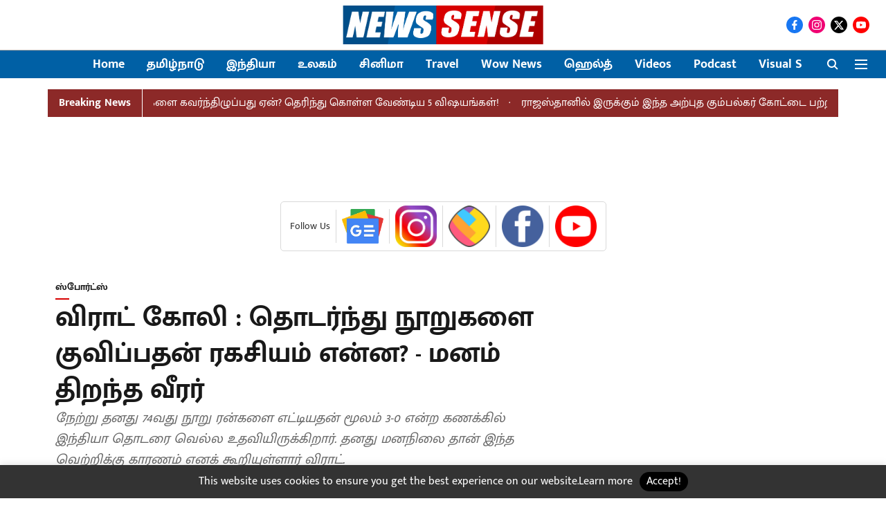

--- FILE ---
content_type: text/html; charset=utf-8
request_url: https://newssense.vikatan.com/sports/virat-kholi-shares-the-secret-behind-continues-centuries
body_size: 84452
content:
<!DOCTYPE html>
<html lang="ta" dir="ltr">
<head>
    <meta charset="utf-8"/>
    <title>விராட் கோலி : தொடர்ந்து நூறுகளை குவிப்பதன் ரகசியம் என்ன? - மனம் திறந்த வீரர் </title><link rel="canonical" href="https://newssense.vikatan.com/sports/virat-kholi-shares-the-secret-behind-continues-centuries"/><meta name="author" content="Antony Ajay R"/><meta name="news_keywords" content="Cricket,Sri Lanka,Virat Kholi,Team India,Sachin Tendulkar"/><meta name="description" content="நேற்று தனது 74வது நூறு ரன்களை எட்டியதன் மூலம் 3-0 என்ற கணக்கில் இந்தியா தொடரை வெல்ல உதவியிருக்கிறார்.தனது மனநிலை தான் இந்த வெற்றிக்கு காரணம் எனக் கூறியுள்ளார் விராட்."/><meta name="title" content="விராட் கோலி : தொடர்ந்து நூறுகளை குவிப்பதன் ரகசியம் என்ன? - மனம் திறந்த வீரர் "/><meta name="keywords" content="Cricket,Sri Lanka,Virat Kholi,Team India,Sachin Tendulkar"/><meta property="og:type" content="article"/><meta property="og:url" content="https://newssense.vikatan.com/sports/virat-kholi-shares-the-secret-behind-continues-centuries"/><meta property="og:title" content="விராட் கோலி : தொடர்ந்து நூறுகளை குவிப்பதன் ரகசியம் என்ன? - மனம் திறந்த வீரர் "/><meta property="og:description" content="இந்திய கிரிக்கெட் அணியின் முன்னாள் வீரர் விராட் கோலி நேற்று இலங்கை அணிக்கு எதிரான ஆட்டத்தில் 166 ரன்கள் விளாசினார்.இது இந்த தொடரின் இரண்டாவது நூறு ரன்களாகும். இ"/><meta name="twitter:card" content="summary_large_image"/><meta name="twitter:title" content="விராட் கோலி : தொடர்ந்து நூறுகளை குவிப்பதன் ரகசியம் என்ன? - மனம் திறந்த வீரர் "/><meta name="twitter:description" content="இந்திய கிரிக்கெட் அணியின் முன்னாள் வீரர் விராட் கோலி நேற்று இலங்கை அணிக்கு எதிரான ஆட்டத்தில் 166 ரன்கள் விளாசினார்.இது இந்த தொடரின் இரண்டாவது நூறு ரன்களாகும். இ"/><meta name="robots" content="max-image-preview:large"/><meta name="twitter:image" content="https://media.assettype.com/newssensetn%2F2023-01%2Fb15e47e6-b234-4893-b394-60af5e82dd16%2FFmi7NxDWAAI8bqg.jpeg?rect=0%2C0%2C680%2C357&amp;w=1200&amp;ar=40%3A21&amp;auto=format%2Ccompress&amp;ogImage=true&amp;mode=crop&amp;enlarge=true&amp;overlay=false&amp;overlay_position=bottom&amp;overlay_width=100"/><meta property="twitter:image:alt" content="Twitter"/><meta property="og:image" content="https://media.assettype.com/newssensetn%2F2023-01%2Fb15e47e6-b234-4893-b394-60af5e82dd16%2FFmi7NxDWAAI8bqg.jpeg?rect=0%2C0%2C680%2C357&amp;w=1200&amp;ar=40%3A21&amp;auto=format%2Ccompress&amp;ogImage=true&amp;mode=crop&amp;enlarge=true&amp;overlay=false&amp;overlay_position=bottom&amp;overlay_width=100"/><meta property="og:image:width" content="1200"/><meta property="og:image:height" content="630"/><meta property="og:image:alt" content="Twitter"/><meta name="twitter:creator" content="@ImAjayParker1"/><meta name="twitter:site" content="@newssensetn"/><meta name="twitter:domain" content="https://newssense.vikatan.com"/><meta property="fb:app_id" content="1113250065862572"/><meta property="og:site_name" content="Newssense"/><script type="application/ld+json">{"@context":"http://schema.org","@type":"BreadcrumbList","itemListElement":[{"@type":"ListItem","position":1,"name":"Home","item":"https://newssense.vikatan.com"},{"@type":"ListItem","position":2,"name":"Sports","item":"https://newssense.vikatan.com/sports"},{"@type":"ListItem","position":3,"name":"விராட் கோலி : தொடர்ந்து நூறுகளை குவிப்பதன் ரகசியம் என்ன? - மனம் திறந்த வீரர் ","item":"https://newssense.vikatan.com/sports/virat-kholi-shares-the-secret-behind-continues-centuries"}]}</script><meta/><script type="application/ld+json">{"headline":"விராட் கோலி : தொடர்ந்து நூறுகளை குவிப்பதன் ரகசியம் என்ன? - மனம் திறந்த வீரர் ","image":[{"@type":"ImageObject","url":"https://media.assettype.com/newssensetn%2F2023-01%2Fb15e47e6-b234-4893-b394-60af5e82dd16%2FFmi7NxDWAAI8bqg.jpeg?rect=0%2C0%2C680%2C383&w=1200&h=675&auto=format%2Ccompress&fit=crop","width":"1200","height":"675"},{"@type":"ImageObject","url":"https://media.assettype.com/newssensetn%2F2023-01%2Fb15e47e6-b234-4893-b394-60af5e82dd16%2FFmi7NxDWAAI8bqg.jpeg?rect=156%2C0%2C511%2C383&w=1200&h=900&auto=format%2Ccompress&fit=crop","width":"1200","height":"900"},{"@type":"ImageObject","url":"https://media.assettype.com/newssensetn%2F2023-01%2Fb15e47e6-b234-4893-b394-60af5e82dd16%2FFmi7NxDWAAI8bqg.jpeg?rect=220%2C0%2C383%2C383&w=1200&h=1200&auto=format%2Ccompress&fit=crop","width":"1200","height":"1200"}],"url":"https://newssense.vikatan.com/sports/virat-kholi-shares-the-secret-behind-continues-centuries","datePublished":"2023-01-16T04:02:42Z","mainEntityOfPage":{"@type":"WebPage","@id":"https://newssense.vikatan.com/sports/virat-kholi-shares-the-secret-behind-continues-centuries"},"publisher":{"@type":"Organization","@context":"http://schema.org","name":"Newssense","url":"https://newssense.vikatan.com","logo":{"@context":"http://schema.org","@type":"ImageObject","author":"newssensetn","contentUrl":"https://images.assettype.com/newssensetn/2021-12/2512f3a4-426f-4ffd-bc70-93ef0c0ca915/News_Sense_Web_design.png","url":"https://images.assettype.com/newssensetn/2021-12/2512f3a4-426f-4ffd-bc70-93ef0c0ca915/News_Sense_Web_design.png","name":"logo","width":"","height":""},"sameAs":["https://www.facebook.com/FullyNewsy","https://www.instagram.com/newssensetn/","https://twitter.com/newssensetn","https://www.youtube.com/channel/UCsVtl9hy0cIbvZHYdxqSchA"],"id":"https://newssense.vikatan.com"},"author":[{"@type":"Person","givenName":"Antony Ajay R","name":"Antony Ajay R","url":"https://newssense.vikatan.com/author/antony-ajay-r"}],"keywords":"","thumbnailUrl":"https://media.assettype.com/newssensetn/2023-01/b15e47e6-b234-4893-b394-60af5e82dd16/Fmi7NxDWAAI8bqg.jpeg?w=1200&h=675&auto=format%2Ccompress&fit=max&enlarge=true","articleBody":"இந்திய கிரிக்கெட் அணியின் முன்னாள் வீரர் விராட் கோலி நேற்று இலங்கை அணிக்கு எதிரான ஆட்டத்தில் 166 ரன்கள் விளாசினார்.இது இந்த தொடரின் இரண்டாவது நூறு ரன்களாகும்.  இந்த தொடரின் நாயகனாக தேர்ந்தெடுக்கப்பட்டார் கோலி.கௌஹாத்தி மற்றும் திருவனந்தபுரத்தில் நூறு ரன்கள் விளாசியதன் மூலம் 46 ஒரு நாள் நூறுகளை நிறைவு செய்துள்ளார் கோலி. இது சச்சின் டெண்டுலுக்கரின் சாதனையான 49 நூறுகளை கிட்டத்தட்ட நெருங்குகிறது..சொந்த மண்ணில் அதிக சதம் அடித்த வீரர் என்ற முறையிலும் சச்சினை தாண்டியிருக்கிறார் விராட் கோலி.நேற்று தனது 74வது நூறு ரன்களை எட்டியதன் மூலம் 3-0 என்ற கணக்கில் இந்தியா தொடரை வெல்ல உதவியிருக்கிறார். தனது மனநிலை தான் இந்த வெற்றிக்கு காரணம் எனக் கூறியுள்ளார் விராட்.இந்த போட்டியில் 13 பவுண்டரி மற்றும் 8 சிக்ஸர்கள் அடித்துள்ளார் கோலி. இலங்கைக்கு எதிராக அதிக நூறுகளை அடித்தவரான கோலிக்கு இது 10வது நூறு..Virat Kohli : 71வது சதத்துக்கு பிறகு விராட் கோலியின் ட்வீட், பிரபலங்களின் எமோஷனல் பதிவுகள்.இந்த வெற்றியின் ரகசியம் குறித்து மனம் திறந்த கோலி, \"என்னுடைய உறுதியான நோக்கத்தின் விளைவாக கிடைத்ததே இந்த வெற்றி. அணியை வலுவான இடத்துக்கு கொண்டு செல்ல வேண்டும் என்பதே என் எண்ணமாக இருந்தது. நான் சரியான காரணங்களுக்காக விளையாடினேன் அது எனக்கு உதவியது. நான் இடைவெளிக்கு பிறகு திரும்பியதில் இருந்து நன்றாக உணர்கிறேன். இலக்கை அடையவேண்டும் என்ற விரக்தி என்னிடம் இல்லை\" எனப் பேசினார் கோலி.மேலும் பேசிய அவர் முகமது சிராஜ் மற்றும் முகமது ஷமியை புகழ்ந்து பேசினார்.அடுத்ததாக இந்திய அணி ஜனவரி 18 முதல் நியூசிலாந்துக்கு எதிராக விளையாட உள்ளது..விராட் கோலி : சதங்களை துரத்தும் வீரர் - முறியடிக்கப்பட்ட சச்சின் சாதனைகள் என்ன?.முக்கியச் செய்திகள் மற்றும் புதிய செய்திகளுக்கு NewsSense ஃபேஸ்புக் பக்கத்தை பின் தொடருங்கள்.Google Newsஇல் NewsSense தளத்தை பின் தொடர இங்கே க்ளிக் செய்யுங்கள்.Pls send your Valuable feedbacks to : feedback@newssensetn.comFollow us on:Newssensetn : https://www.facebook.com/FullyNewsyNalam 360 : https://www.facebook.com/Nalam360Newsnow: https://www.facebook.com/GenZSenseTamilFlashnews: https://www.facebook.com/tamilflashnewsappHangout : https://www.facebook.com/TamilWanderlust","dateCreated":"2023-01-16T04:02:42Z","dateModified":"2023-01-16T04:02:42Z","name":"விராட் கோலி : தொடர்ந்து நூறுகளை குவிப்பதன் ரகசியம் என்ன? - மனம் திறந்த வீரர் ","isPartOf":{"@type":"WebPage","url":"https://newssense.vikatan.com/sports/virat-kholi-shares-the-secret-behind-continues-centuries","primaryImageOfPage":{"@type":"ImageObject","url":"https://media.assettype.com/newssensetn/2023-01/b15e47e6-b234-4893-b394-60af5e82dd16/Fmi7NxDWAAI8bqg.jpeg?w=1200&h=675&auto=format%2Ccompress&fit=max&enlarge=true","width":"1200","height":"675"}},"articleSection":"ஸ்போர்ட்ஸ்","alternativeHeadline":"","description":null,"@type":"NewsArticle","@context":"http://schema.org"}</script><link rel="amphtml" href="https://newssense.vikatan.com/amp/story/sports/virat-kholi-shares-the-secret-behind-continues-centuries"/>
    <link href="/manifest.json" rel="manifest">
    <link rel="icon" href="/favicon.ico" type="image/x-icon">
    <meta content="width=device-width, initial-scale=1" name="viewport">
    <meta name="apple-mobile-web-app-capable" content="yes">
    <meta name="apple-mobile-web-app-status-bar-style" content="black">
    <meta name="apple-mobile-web-app-title" content="newssensetn">
    <meta name="theme-color" content="#ffffff">

    <meta property="fb:pages" content="339955649716919"/>

    


            

    <link data-react-helmet="true" rel="preload" as="image" imagesrcset="//media.assettype.com/newssensetn%2F2023-01%2Fb15e47e6-b234-4893-b394-60af5e82dd16%2FFmi7NxDWAAI8bqg.jpeg?rect=0%2C0%2C680%2C383&amp;w=480&amp;auto=format%2Ccompress&amp;fit=max 480w,//media.assettype.com/newssensetn%2F2023-01%2Fb15e47e6-b234-4893-b394-60af5e82dd16%2FFmi7NxDWAAI8bqg.jpeg?rect=0%2C0%2C680%2C383&amp;w=640&amp;auto=format%2Ccompress&amp;fit=max 640w,//media.assettype.com/newssensetn%2F2023-01%2Fb15e47e6-b234-4893-b394-60af5e82dd16%2FFmi7NxDWAAI8bqg.jpeg?rect=0%2C0%2C680%2C383&amp;w=768&amp;auto=format%2Ccompress&amp;fit=max 768w,//media.assettype.com/newssensetn%2F2023-01%2Fb15e47e6-b234-4893-b394-60af5e82dd16%2FFmi7NxDWAAI8bqg.jpeg?rect=0%2C0%2C680%2C383&amp;w=1024&amp;auto=format%2Ccompress&amp;fit=max 1024w,//media.assettype.com/newssensetn%2F2023-01%2Fb15e47e6-b234-4893-b394-60af5e82dd16%2FFmi7NxDWAAI8bqg.jpeg?rect=0%2C0%2C680%2C383&amp;w=1200&amp;auto=format%2Ccompress&amp;fit=max 1200w" imagesizes="(max-width: 768px) 100vw, 50vw"/>
    <!-- Styles for CLS start-->
    <style>
        :root {
            --logoWidth: ;
            --logoHeight: ;
        }
        .header-height {
            height: 48px !important;
        }
        .sticky-header-height {
            height:  48px !important;
        }
        .logoHeight {
            max-height: 32px !important;
            max-width: 122px !important;
        }
        @media (min-width: 768px) {
            :root {
                --logoWidth: ;
                --logoHeight: ;
            }
            .header-height {
                height: 73px !important;
            }
            .sticky-header-height {
                height: 113px !important;
            }
            .logoHeight {
                max-height: 56px !important;
                max-width: 300px !important;
            }
        }
    </style>
   <!-- Styles for CLS end-->

    <style>
         
        /* tamil */
@font-face {
  font-family: 'Mukta Malar';
  font-style: normal;
  font-weight: 400;
  src: url(https://fonts.gstatic.com/s/muktamalar/v14/MCoXzAXyz8LOE2FpJMxZqIvpJ_U5wA.woff2) format('woff2');
  unicode-range: U+0964-0965, U+0B82-0BFA, U+200C-200D, U+20B9, U+25CC;
font-display: swap; }
/* latin-ext */
@font-face {
  font-family: 'Mukta Malar';
  font-style: normal;
  font-weight: 400;
  src: url(https://fonts.gstatic.com/s/muktamalar/v14/MCoXzAXyz8LOE2FpJMxZqIvxJ_U5wA.woff2) format('woff2');
  unicode-range: U+0100-02BA, U+02BD-02C5, U+02C7-02CC, U+02CE-02D7, U+02DD-02FF, U+0304, U+0308, U+0329, U+1D00-1DBF, U+1E00-1E9F, U+1EF2-1EFF, U+2020, U+20A0-20AB, U+20AD-20C0, U+2113, U+2C60-2C7F, U+A720-A7FF;
font-display: swap; }
/* latin */
@font-face {
  font-family: 'Mukta Malar';
  font-style: normal;
  font-weight: 400;
  src: url(https://fonts.gstatic.com/s/muktamalar/v14/MCoXzAXyz8LOE2FpJMxZqIv_J_U.woff2) format('woff2');
  unicode-range: U+0000-00FF, U+0131, U+0152-0153, U+02BB-02BC, U+02C6, U+02DA, U+02DC, U+0304, U+0308, U+0329, U+2000-206F, U+20AC, U+2122, U+2191, U+2193, U+2212, U+2215, U+FEFF, U+FFFD;
font-display: swap; }
/* tamil */
@font-face {
  font-family: 'Mukta Malar';
  font-style: normal;
  font-weight: 700;
  src: url(https://fonts.gstatic.com/s/muktamalar/v14/MCoKzAXyz8LOE2FpJMxZqINEAuAQ4WveoA.woff2) format('woff2');
  unicode-range: U+0964-0965, U+0B82-0BFA, U+200C-200D, U+20B9, U+25CC;
font-display: swap; }
/* latin-ext */
@font-face {
  font-family: 'Mukta Malar';
  font-style: normal;
  font-weight: 700;
  src: url(https://fonts.gstatic.com/s/muktamalar/v14/MCoKzAXyz8LOE2FpJMxZqINEAuAI4WveoA.woff2) format('woff2');
  unicode-range: U+0100-02BA, U+02BD-02C5, U+02C7-02CC, U+02CE-02D7, U+02DD-02FF, U+0304, U+0308, U+0329, U+1D00-1DBF, U+1E00-1E9F, U+1EF2-1EFF, U+2020, U+20A0-20AB, U+20AD-20C0, U+2113, U+2C60-2C7F, U+A720-A7FF;
font-display: swap; }
/* latin */
@font-face {
  font-family: 'Mukta Malar';
  font-style: normal;
  font-weight: 700;
  src: url(https://fonts.gstatic.com/s/muktamalar/v14/MCoKzAXyz8LOE2FpJMxZqINEAuAG4Ws.woff2) format('woff2');
  unicode-range: U+0000-00FF, U+0131, U+0152-0153, U+02BB-02BC, U+02C6, U+02DA, U+02DC, U+0304, U+0308, U+0329, U+2000-206F, U+20AC, U+2122, U+2191, U+2193, U+2212, U+2215, U+FEFF, U+FFFD;
font-display: swap; }
/* tamil */
@font-face {
  font-family: 'Mukta Malar';
  font-style: normal;
  font-weight: 400;
  src: url(https://fonts.gstatic.com/s/muktamalar/v14/MCoXzAXyz8LOE2FpJMxZqIvpJ_U5wA.woff2) format('woff2');
  unicode-range: U+0964-0965, U+0B82-0BFA, U+200C-200D, U+20B9, U+25CC;
font-display: swap; }
/* latin-ext */
@font-face {
  font-family: 'Mukta Malar';
  font-style: normal;
  font-weight: 400;
  src: url(https://fonts.gstatic.com/s/muktamalar/v14/MCoXzAXyz8LOE2FpJMxZqIvxJ_U5wA.woff2) format('woff2');
  unicode-range: U+0100-02BA, U+02BD-02C5, U+02C7-02CC, U+02CE-02D7, U+02DD-02FF, U+0304, U+0308, U+0329, U+1D00-1DBF, U+1E00-1E9F, U+1EF2-1EFF, U+2020, U+20A0-20AB, U+20AD-20C0, U+2113, U+2C60-2C7F, U+A720-A7FF;
font-display: swap; }
/* latin */
@font-face {
  font-family: 'Mukta Malar';
  font-style: normal;
  font-weight: 400;
  src: url(https://fonts.gstatic.com/s/muktamalar/v14/MCoXzAXyz8LOE2FpJMxZqIv_J_U.woff2) format('woff2');
  unicode-range: U+0000-00FF, U+0131, U+0152-0153, U+02BB-02BC, U+02C6, U+02DA, U+02DC, U+0304, U+0308, U+0329, U+2000-206F, U+20AC, U+2122, U+2191, U+2193, U+2212, U+2215, U+FEFF, U+FFFD;
font-display: swap; }
/* tamil */
@font-face {
  font-family: 'Mukta Malar';
  font-style: normal;
  font-weight: 700;
  src: url(https://fonts.gstatic.com/s/muktamalar/v14/MCoKzAXyz8LOE2FpJMxZqINEAuAQ4WveoA.woff2) format('woff2');
  unicode-range: U+0964-0965, U+0B82-0BFA, U+200C-200D, U+20B9, U+25CC;
font-display: swap; }
/* latin-ext */
@font-face {
  font-family: 'Mukta Malar';
  font-style: normal;
  font-weight: 700;
  src: url(https://fonts.gstatic.com/s/muktamalar/v14/MCoKzAXyz8LOE2FpJMxZqINEAuAI4WveoA.woff2) format('woff2');
  unicode-range: U+0100-02BA, U+02BD-02C5, U+02C7-02CC, U+02CE-02D7, U+02DD-02FF, U+0304, U+0308, U+0329, U+1D00-1DBF, U+1E00-1E9F, U+1EF2-1EFF, U+2020, U+20A0-20AB, U+20AD-20C0, U+2113, U+2C60-2C7F, U+A720-A7FF;
font-display: swap; }
/* latin */
@font-face {
  font-family: 'Mukta Malar';
  font-style: normal;
  font-weight: 700;
  src: url(https://fonts.gstatic.com/s/muktamalar/v14/MCoKzAXyz8LOE2FpJMxZqINEAuAG4Ws.woff2) format('woff2');
  unicode-range: U+0000-00FF, U+0131, U+0152-0153, U+02BB-02BC, U+02C6, U+02DA, U+02DC, U+0304, U+0308, U+0329, U+2000-206F, U+20AC, U+2122, U+2191, U+2193, U+2212, U+2215, U+FEFF, U+FFFD;
font-display: swap; }

        
        body.fonts-loaded {--primaryFont: "Mukta Malar", -apple-system, BlinkMacSystemFont, 'Segoe UI', 'Roboto', 'Oxygen', 'Ubuntu', 'Cantarell',
  'Fira Sans', 'Droid Sans', 'Helvetica Neue', sans-serif;--secondaryFont: "Mukta Malar", -apple-system, BlinkMacSystemFont, 'Segoe UI', 'Roboto', 'Oxygen', 'Ubuntu', 'Cantarell',
  'Fira Sans', 'Droid Sans', 'Helvetica Neue', sans-serif;--fontsize-larger: 24px;--fontsize-halfjumbo: 32px;--fontsize-largest: 29px;--fontsize-smaller: 11px;--fontsize-small: 13px;--fontsize-medium: 16px;}
        #sw-wrapper{position:fixed;background-color:#fff;align-items:center;margin:0 40px 48px;width:294px;height:248px;box-shadow:0 0 10px 0 rgba(0,0,0,.19);bottom:0;z-index:1001;flex-direction:column;display:none;right:0}.sw-app{font-weight:700;text-transform:capitalize}.sw-url{color:#858585;font-size:12px}#sw-wrapper .sw-wrapper--image{width:56px;margin-bottom:10px}#sw-wrapper #service-worker-popup{position:absolute;border:0;border-radius:0;bottom:32px;background-color:var(--primaryColor,#2c61ad)}#sw-wrapper #close-dialog{align-self:flex-end;border:0;background-color:transparent;color:var(--primaryColor,#000);padding:12px}#sw-wrapper #close-dialog svg{width:24px}@media (min-width:320px) and (max-width:767px){#sw-wrapper{position:fixed;background-color:#fff;width:100%;align-items:center;justify-content:start;height:248px;bottom:0;z-index:1001;flex-direction:column;margin:0}}
        </style>
    <style>
        /*! normalize.css v7.0.0 | MIT License | github.com/necolas/normalize.css */html{-ms-text-size-adjust:100%;-webkit-text-size-adjust:100%;line-height:1.15}article,aside,footer,header,nav,section{display:block}h1{font-size:2em;margin:.67em 0}figcaption,figure,main{display:block}figure{margin:1em 40px}hr{box-sizing:content-box;height:0;overflow:visible}pre{font-family:monospace;font-size:1em}a{-webkit-text-decoration-skip:objects;background-color:transparent}abbr[title]{border-bottom:none;text-decoration:underline;text-decoration:underline dotted}b,strong{font-weight:bolder}code,kbd,samp{font-family:monospace;font-size:1em}dfn{font-style:italic}mark{background-color:#ff0;color:#000}small{font-size:80%}sub,sup{font-size:75%;line-height:0;position:relative;vertical-align:baseline}sub{bottom:-.25em}sup{top:-.5em}audio,video{display:inline-block}audio:not([controls]){display:none;height:0}img{border-style:none}svg:not(:root){overflow:hidden}button,input,optgroup,select,textarea{font-family:var(--primaryFont);font-size:100%;line-height:1.15;margin:0}button,input{overflow:visible}button,select{text-transform:none}[type=reset],[type=submit],button,html [type=button]{-webkit-appearance:button}[type=button]::-moz-focus-inner,[type=reset]::-moz-focus-inner,[type=submit]::-moz-focus-inner,button::-moz-focus-inner{border-style:none;padding:0}[type=button]:-moz-focusring,[type=reset]:-moz-focusring,[type=submit]:-moz-focusring,button:-moz-focusring{outline:1px dotted ButtonText}fieldset{padding:.35em .75em .625em}legend{box-sizing:border-box;color:inherit;display:table;max-width:100%;padding:0;white-space:normal}progress{display:inline-block;vertical-align:baseline}textarea{overflow:auto}[type=checkbox],[type=radio]{box-sizing:border-box;padding:0}[type=number]::-webkit-inner-spin-button,[type=number]::-webkit-outer-spin-button{height:auto}[type=search]{-webkit-appearance:textfield;outline-offset:-2px}[type=search]::-webkit-search-cancel-button,[type=search]::-webkit-search-decoration{-webkit-appearance:none}::-webkit-file-upload-button{-webkit-appearance:button;font:inherit}details,menu{display:block}summary{display:list-item}canvas{display:inline-block}[hidden],template{display:none}:root{--transparentBlack:rgba(53,53,53,.5);--blackTransparent:rgba(0,0,0,.2);--rgbBlack:0,0,0;--rgbWhite:255,255,255;--white:#fff;--black:#000;--shaded-grey:#6f6d70;--base-blue:#2f73e4;--slighty-darker-blue:#4860bc;--gray-light:#818181;--grey:#dadada;--light-blue:#e7e7f6;--orange:#e84646;--light-gray:#333;--off-grey:#dadee1;--lighter-gray:#797979;--darkest-gray:#333;--darker-gray:#313131;--faded-gray:#0f0f0f;--red:#ff7171;--bright-red:#de0c0b;--blue:#023048;--gray:#5c5c5c;--gray-darkest:#232323;--gray-lighter:#a4a4a4;--gray-lightest:#e9e6e6;--facebook:#4e71a8;--twitter:#1cb7eb;--linkedin:#0077b5;--whatsapp:#25d366;--concrete:#f2f2f2;--tundora:#4c4c4c;--greyBlack:#464646;--gray-whiter:#d8d8d8;--gray-white-fa:#fafafa;--lightBlue:#5094fb;--whitest:#eaeaea;--darkBlue:#132437;--paragraphColor:#4d4d4d;--success:#2dbe65;--defaultDarkBackground:#262626;--defaultDarkBorder:rgba(161,175,194,.1);--font-size-smaller:12px;--font-size-small:14px;--font-size-base:16px;--font-size-medium:18px;--fontsize-large:24px;--fontsize-larger:32px;--oneColWidth:73px;--sevenColWidth:655px;--outerSpace:calc(50vw - 594px);--headerWidth:122px;--headerLargeWidth:190px;--headerHeight:32px;--bold:bold;--normal:normal}@media (min-width:768px){:root{--headerWidth:300px;--headerHeight:56px;--headerLargeWidth:300px}}html{font-size:100%}body{font-family:var(--primaryFont);font-size:1rem;font-weight:400;line-height:var(--bodyLineHeight);text-rendering:auto}h1,h2,h3,h4,h5,h6,ol,p,ul{font-weight:400;margin:0;padding:0}h1{font-size:2.25rem;font-weight:300;line-height:1.38889rem}h1,h2{font-family:var(--primaryFont)}h2{font-size:2rem;line-height:2.22222rem;padding:.75rem 0 .5rem}h3{font-family:var(--primaryFont);font-size:1.8125rem;line-height:1.24138rem;word-break:normal}h4{font-size:1.5rem}h4,h5{font-weight:700;line-height:1.33333rem}h5{font-size:1.125rem}h6{font-size:.8125rem;line-height:1.23077rem}p{font-size:1rem;line-height:var(--bodyLineHeight)}li,p{font-family:var(--primaryFont)}:root{--zIndex-60:600;--zIndex-header-item:601;--zIndex-social:499;--zIndex-social-popup:1000;--zIndex-sub-menu:9;--zIndex-99:99;--zIndex-search:999;--zIndex-menu:2;--zIndex-loader-overlay:1100}.play-icon{position:relative}.play-icon:after,.play-icon:before{content:"";display:block;left:50%;position:absolute;top:50%;transform:translateX(-50%) translateY(-50%)}.play-icon:before{background:#000;border-radius:50%;height:46px;opacity:.8;width:46px;z-index:10}@media (min-width:768px){.play-icon:before{height:60px;width:60px}}.play-icon:after{border-bottom:7px solid transparent;border-left:11px solid #fff;border-top:7px solid transparent;height:0;margin-left:2px;width:0;z-index:11}@media (min-width:768px){.play-icon:after{border-bottom:9px solid transparent;border-left:15px solid #fff;border-top:9px solid transparent}}.play-icon--small:before{height:46px;width:46px}@media (min-width:768px){.play-icon--small:before{height:46px;width:46px}}.play-icon--small:after{border-bottom:7px solid transparent;border-left:11px solid #fff;border-top:7px solid transparent}@media (min-width:768px){.play-icon--small:after{border-bottom:9px solid transparent;border-left:15px solid #fff;border-top:9px solid transparent}}.play-icon--medium:before{height:46px;width:46px}@media (min-width:768px){.play-icon--medium:before{height:65px;width:65px}}.play-icon--medium:after{border-bottom:7px solid transparent;border-left:11px solid #fff;border-top:7px solid transparent}@media (min-width:768px){.play-icon--medium:after{border-bottom:13px solid transparent;border-left:20px solid #fff;border-top:13px solid transparent}}.play-icon--large:before{height:46px;width:46px}@media (min-width:768px){.play-icon--large:before{height:100px;width:100px}}.play-icon--large:after{border-bottom:7px solid transparent;border-left:11px solid #fff;border-top:7px solid transparent}@media (min-width:768px){.play-icon--large:after{border-bottom:15px solid transparent;border-left:22px solid #fff;border-top:15px solid transparent}}.component-wrapper{overflow:auto;padding:32px 15px}.component-wrapper,.maxwidth-wrapper{margin-left:auto;margin-right:auto;max-width:1172px}.component-wrapper-fluid{margin-bottom:15px}@media (min-width:768px){.component-wrapper-fluid{padding-top:15px}}.card-background-color{background-color:var(--white)}.card>:nth-child(3){clear:both;content:""}.app-ad{overflow:hidden;text-align:center;width:100%}.app-ad--vertical{padding-bottom:15px;text-align:center}@media (min-width:768px){.app-ad--vertical{text-align:right}}.app-ad--mrec .adBox,.app-ad--mrec .adbutler-wrapper{padding:30px 0}.app-ad--story-mrec .adBox,.app-ad--story-mrec .adbutler-wrapper{padding-bottom:35px}.app-ad--leaderboard .adBox,.app-ad--leaderboard .adbutler-wrapper{padding:8px}.app-ad--horizontal{clear:both}.app-ad--horizontal .adBox,.app-ad--horizontal .adbutler-wrapper{padding:15px 0}.app-ad--story-horizontal .adBox,.app-ad--story-horizontal .adbutler-wrapper{padding-bottom:25px}.app-ad--grid-horizontal{grid-column:1/4}.video-play-icon{display:block;position:relative}.video-play-icon:before{background-size:88px;content:"";display:block;height:90px;left:50%;position:absolute;top:50%;transform:translate(-50%,-50%);width:90px;z-index:10}.qt-button{border-radius:100px;color:#fff;font-family:var(--primaryFont);font-size:1rem;font-weight:300;padding:10px 28px;text-align:center}.qt-button:hover{cursor:pointer}.qt-button--primary{background:#2f73e4}.qt-button--secondary{background:#2f73e4;border:1px solid #fff}.qt-button--transparent{background:transparent;border:2px solid #2f73e4;color:#2f73e4}.overlay{background:rgba(0,0,0,.09);display:none;height:100%;left:0;position:fixed;top:0;width:100%;z-index:600}.overlay--active{display:block}.sidebar{height:100%;left:0;overflow:scroll;padding:50px 48px;position:fixed;top:0;transform:translateX(-100%);transition:transform 375ms cubic-bezier(0,0,.2,1);width:100%;z-index:601}@media (min-width:768px){.sidebar{width:445px}}.sidebar.open{background-color:var(--headerBackgroundColor,#fff);color:var(--headerTextColor,#333);transform:translateX(0);transition:transform 375ms cubic-bezier(.4,0,1,1)}.ltr-side-bar{left:auto;right:0;transform:translateX(100%)}.ltr-arrow{left:0;position:absolute;right:unset}.sidebar.open.ltr-side-bar{transform:translateX(0)}.sidebar__nav__logo{font-family:var(--primaryFont);font-size:2.125rem;font-weight:700;margin-bottom:60px}.sidebar__nav__logo:after,.sidebar__nav__logo:before{content:"";display:table}.sidebar__nav__logo:after{clear:both}.sidebar__nav__logo .logo{color:#2f73e4;display:inline-block;float:left;font-family:var(--primaryFont);font-size:2.125rem;font-weight:700;max-width:210px;padding:0}.sidebar__nav__logo .logo .app-logo__element{max-height:85px;object-fit:contain}.sidebar__nav__logo .close{color:var(--headerIconColor,#a9a9a9);cursor:pointer;float:right;font-weight:300;height:22px;position:relative;top:16px;width:22px}.sidebar__social li{display:inline-block}.sidebar__social li a{margin-right:25px}ul.sidebar__info{border-top:2px solid #2f73e4;margin:0 0 50px;padding-top:30px}ul.sidebar__info li a{font-size:1.375rem!important;font-weight:300}ul.submenu li a{color:var(--headerTextColor,#a9a9a9);font-size:1.375rem;padding-bottom:25px}.sidebar__nav{font-family:var(--primaryFont)}.sidebar__nav ul{list-style:none;margin:0;padding:0}.sidebar__nav ul li{clear:both}.sidebar__nav ul li a,.sidebar__nav ul li span{cursor:pointer;display:block;font-size:1.625rem;font-weight:300;padding-bottom:30px}.sidebar__nav ul li a:hover,.sidebar__nav ul li span:hover{color:var(--headerIconColor,#a9a9a9)}.sidebar__nav ul li.has--submenu .submenu-arrow{float:right}.sidebar__nav ul li.has--submenu a,.sidebar__nav ul li.has--submenu div{display:flex;justify-content:space-between}.sidebar__nav ul li.has--submenu .submenu-arrow:after{border-style:solid;border-width:.07em .07em 0 0;color:#9e9e9e;content:"";display:inline-block;float:right;height:.45em;position:relative;top:.45em;transform:rotate(135deg);transition:transform .3s;vertical-align:top;width:.45em;will-change:transform}.sidebar__nav ul li.has--submenu.open .submenu-arrow:after{top:.65em;transform:rotate(315deg)}ul.submenu li a:hover{color:var(--headerIconColor,#a9a9a9)}ul.submenu{display:none;padding-left:38px}input,ul.submenu--show{display:block}input{background:#fff;border:none;border-radius:4px;color:#a3a3a3;font-weight:300;padding:10px 15px;width:100%}button{border-radius:100px;color:#fff;font-size:1rem;padding:10px 27px}.qt-search{align-items:center;display:flex;position:relative}.qt-search__form-wrapper{width:100%}.qt-search__form-wrapper form input{background-color:transparent;border-bottom:1px solid #d8d8d8;border-radius:0;font-size:32px;font-weight:700;opacity:.5;outline:none;padding:8px 0}.qt-search__form .search-icon{background:transparent;border:none;cursor:pointer;height:24px;outline:none;position:absolute;right:0;top:0;width:24px}html[dir=rtl] .search-icon{left:0;right:auto}.loader-overlay-container{align-items:center;background-color:rgba(0,0,0,.8);bottom:0;display:flex;flex-direction:column-reverse;justify-content:center;left:0;position:fixed;right:0;top:0;z-index:var(--zIndex-loader-overlay)}.spinning-loader{animation:spinAnimation 1.1s ease infinite;border-radius:50%;font-size:10px;height:1em;position:relative;text-indent:-9999em;transform:translateZ(0);width:1em}@keyframes spinAnimation{0%,to{box-shadow:0 -2.6em 0 0 var(--white),1.8em -1.8em 0 0 var(--blackTransparent),2.5em 0 0 0 var(--blackTransparent),1.75em 1.75em 0 0 var(--blackTransparent),0 2.5em 0 0 var(--blackTransparent),-1.8em 1.8em 0 0 var(--blackTransparent),-2.6em 0 0 0 hsla(0,0%,100%,.5),-1.8em -1.8em 0 0 hsla(0,0%,100%,.7)}12.5%{box-shadow:0 -2.6em 0 0 hsla(0,0%,100%,.7),1.8em -1.8em 0 0 var(--white),2.5em 0 0 0 var(--blackTransparent),1.75em 1.75em 0 0 var(--blackTransparent),0 2.5em 0 0 var(--blackTransparent),-1.8em 1.8em 0 0 var(--blackTransparent),-2.6em 0 0 0 var(--blackTransparent),-1.8em -1.8em 0 0 hsla(0,0%,100%,.5)}25%{box-shadow:0 -2.6em 0 0 hsla(0,0%,100%,.5),1.8em -1.8em 0 0 hsla(0,0%,100%,.7),2.5em 0 0 0 var(--white),1.75em 1.75em 0 0 var(--blackTransparent),0 2.5em 0 0 var(--blackTransparent),-1.8em 1.8em 0 0 var(--blackTransparent),-2.6em 0 0 0 var(--blackTransparent),-1.8em -1.8em 0 0 var(--blackTransparent)}37.5%{box-shadow:0 -2.6em 0 0 var(--blackTransparent),1.8em -1.8em 0 0 hsla(0,0%,100%,.5),2.5em 0 0 0 hsla(0,0%,100%,.7),1.75em 1.75em 0 0 var(--white),0 2.5em 0 0 var(--blackTransparent),-1.8em 1.8em 0 0 var(--blackTransparent),-2.6em 0 0 0 var(--blackTransparent),-1.8em -1.8em 0 0 var(--blackTransparent)}50%{box-shadow:0 -2.6em 0 0 var(--blackTransparent),1.8em -1.8em 0 0 var(--blackTransparent),2.5em 0 0 0 hsla(0,0%,100%,.5),1.75em 1.75em 0 0 hsla(0,0%,100%,.7),0 2.5em 0 0 var(--white),-1.8em 1.8em 0 0 var(--blackTransparent),-2.6em 0 0 0 var(--blackTransparent),-1.8em -1.8em 0 0 var(--blackTransparent)}62.5%{box-shadow:0 -2.6em 0 0 var(--blackTransparent),1.8em -1.8em 0 0 var(--blackTransparent),2.5em 0 0 0 var(--blackTransparent),1.75em 1.75em 0 0 hsla(0,0%,100%,.5),0 2.5em 0 0 hsla(0,0%,100%,.7),-1.8em 1.8em 0 0 var(--white),-2.6em 0 0 0 var(--blackTransparent),-1.8em -1.8em 0 0 var(--blackTransparent)}75%{box-shadow:0 -2.6em 0 0 var(--blackTransparent),1.8em -1.8em 0 0 var(--blackTransparent),2.5em 0 0 0 var(--blackTransparent),1.75em 1.75em 0 0 var(--blackTransparent),0 2.5em 0 0 hsla(0,0%,100%,.5),-1.8em 1.8em 0 0 hsla(0,0%,100%,.7),-2.6em 0 0 0 var(--white),-1.8em -1.8em 0 0 var(--blackTransparent)}87.5%{box-shadow:0 -2.6em 0 0 var(--blackTransparent),1.8em -1.8em 0 0 var(--blackTransparent),2.5em 0 0 0 var(--blackTransparent),1.75em 1.75em 0 0 var(--blackTransparent),0 2.5em 0 0 var(--blackTransparent),-1.8em 1.8em 0 0 hsla(0,0%,100%,.5),-2.6em 0 0 0 hsla(0,0%,100%,.7),-1.8em -1.8em 0 0 var(--white)}}.icon.loader{fill:var(--primaryColor);height:50px;left:calc(50% - 50px);position:fixed;top:calc(50% - 25px);width:100px}:root{--arrow-c-brand1:#ff214b;--arrow-c-brand2:#1bbb87;--arrow-c-brand3:#6fe7c0;--arrow-c-brand4:#f6f8ff;--arrow-c-brand5:#e9e9e9;--arrow-c-accent1:#2fd072;--arrow-c-accent2:#f5a623;--arrow-c-accent3:#f81010;--arrow-c-accent4:#d71212;--arrow-c-accent5:#f2f2f2;--arrow-c-accent6:#e8eaed;--arrow-c-mono1:#000;--arrow-c-mono2:rgba(0,0,0,.9);--arrow-c-mono3:rgba(0,0,0,.7);--arrow-c-mono4:rgba(0,0,0,.6);--arrow-c-mono5:rgba(0,0,0,.3);--arrow-c-mono6:rgba(0,0,0,.2);--arrow-c-mono7:rgba(0,0,0,.1);--arrow-c-invert-mono1:#fff;--arrow-c-invert-mono2:hsla(0,0%,100%,.9);--arrow-c-invert-mono3:hsla(0,0%,100%,.7);--arrow-c-invert-mono4:hsla(0,0%,100%,.6);--arrow-c-invert-mono5:hsla(0,0%,100%,.3);--arrow-c-invert-mono6:hsla(0,0%,100%,.2);--arrow-c-invert-mono7:hsla(0,0%,100%,.1);--arrow-c-invert-mono8:#dedede;--arrow-c-invert-mono9:hsla(0,0%,87%,.1);--arrow-c-dark:#0d0d0d;--arrow-c-light:#fff;--arrow-spacing-xxxs:2px;--arrow-spacing-xxs:4px;--arrow-spacing-xs:8px;--arrow-spacing-s:12px;--arrow-spacing-m:16px;--arrow-spacing-20:20px;--arrow-spacing-l:24px;--arrow-spacing-xl:32px;--arrow-spacing-28:28px;--arrow-spacing-48:48px;--arrow-spacing-40:40px;--arrow-spacing-96:96px;--arrow-fs-tiny:14px;--arrow-fs-xs:16px;--arrow-fs-s:18px;--arrow-fs-m:20px;--arrow-fs-l:24px;--arrow-fs-xl:26px;--arrow-fs-xxl:30px;--arrow-fs-huge:32px;--arrow-fs-big:40px;--arrow-fs-jumbo:54px;--arrow-fs-28:28px;--arrow-typeface-primary:-apple-system,BlinkMacSystemFont,"Helvetica Neue",Helvetica,Arial,sans-serif;--arrow-typeface-secondary:Verdana,Geneva,Tahoma,sans-serif;--arrow-sans-serif:sans-serif;--arrow-lh-1:1;--arrow-lh-2:1.2;--arrow-lh-3:1.3;--arrow-lh-4:1.4;--arrow-lh-5:1.5;--arrow-fw-light:300;--arrow-fw-normal:400;--arrow-fw-500:500;--arrow-fw-semi-bold:600;--arrow-fw-bold:700;--light-border:var(--arrow-c-invert-mono7);--dark-border:var(--arrow-c-mono7);--fallback-img:#e8e8e8;--z-index-9:9;--z-index-1:1}.arrow-component{-webkit-font-smoothing:antialiased;-moz-osx-font-smoothing:grayscale;-moz-font-feature-settings:"liga" on;font-family:var(--arrow-typeface-primary);font-weight:var(--arrow-fw-normal);text-rendering:optimizeLegibility}.arrow-component h1,.arrow-component h2,.arrow-component h3,.arrow-component h4,.arrow-component h5,.arrow-component h6,.arrow-component ol,.arrow-component ul{font-family:var(--arrow-typeface-primary)}.arrow-component li,.arrow-component p{font-size:var(--arrow-fs-xs);line-height:var(--arrow-lh-1)}.arrow-component figure{margin:0;padding:0}.arrow-component h1{font-size:var(--arrow-fs-28);font-stretch:normal;font-style:normal;font-weight:var(--arrow-fw-bold);letter-spacing:normal;line-height:var(--arrow-lh-3)}@media only screen and (min-width:768px){.arrow-component h1{font-size:var(--arrow-fs-big)}}.arrow-component h2{font-size:var(--arrow-fs-l);font-stretch:normal;font-style:normal;font-weight:var(--arrow-fw-bold);letter-spacing:normal;line-height:var(--arrow-lh-3)}@media only screen and (min-width:768px){.arrow-component h2{font-size:var(--arrow-fs-huge)}}.arrow-component h3{font-size:var(--arrow-fs-m);font-stretch:normal;font-style:normal;font-weight:var(--arrow-fw-bold);letter-spacing:normal;line-height:var(--arrow-lh-3)}@media only screen and (min-width:768px){.arrow-component h3{font-size:var(--arrow-fs-l)}}.arrow-component h4{font-size:var(--arrow-fs-s);font-stretch:normal;font-style:normal;font-weight:var(--arrow-fw-bold);letter-spacing:normal;line-height:var(--arrow-lh-3)}@media only screen and (min-width:768px){.arrow-component h4{font-size:var(--arrow-fs-m)}}.arrow-component h5{font-size:var(--arrow-fs-xs);font-stretch:normal;font-style:normal;font-weight:var(--arrow-fw-bold);letter-spacing:normal;line-height:var(--arrow-lh-3)}@media only screen and (min-width:768px){.arrow-component h5{font-size:var(--arrow-fs-s)}}.arrow-component h6{font-size:var(--arrow-fs-xs);font-weight:var(--arrow-fw-bold);line-height:var(--arrow-lh-3)}.arrow-component h6,.arrow-component p{font-stretch:normal;font-style:normal;letter-spacing:normal}.arrow-component p{font-family:var(--arrow-typeface-secondary);font-size:var(--arrow-fs-m);font-weight:400;line-height:var(--arrow-lh-5);word-break:break-word}.arrow-component.full-width-with-padding{margin-left:calc(-50vw + 50%);margin-right:calc(-50vw + 50%);padding:var(--arrow-spacing-m) calc(50vw - 50%) var(--arrow-spacing-xs) calc(50vw - 50%)}.p-alt{font-size:var(--arrow-fs-xs);font-stretch:normal;font-style:normal;font-weight:400;letter-spacing:normal;line-height:var(--arrow-lh-5)}.author-name,.time{font-weight:400}.author-name,.section-tag,.time{font-size:var(--arrow-fs-tiny);font-stretch:normal;font-style:normal;letter-spacing:normal}.section-tag{font-weight:700;line-height:normal}.arr-hidden-desktop{display:none}@media only screen and (max-width:768px){.arr-hidden-desktop{display:block}}.arr-hidden-mob{display:block}@media only screen and (max-width:768px){.arr-hidden-mob{display:none}}.arr-custom-style a{border-bottom:1px solid var(--arrow-c-mono2);color:var(--arrow-c-mono2)}.arr-story-grid{grid-column-gap:var(--arrow-spacing-l);display:grid;grid-template-columns:repeat(4,minmax(auto,150px));margin:0 12px;position:relative}@media only screen and (min-width:768px){.arr-story-grid{grid-template-columns:[grid-start] minmax(48px,auto) [container-start] repeat(12,minmax(auto,55px)) [container-end] minmax(48px,auto) [grid-end];margin:unset}}@media only screen and (min-width:768px) and (min-width:1025px){.arr-story-grid{grid-template-columns:[grid-start] minmax(56px,auto) [container-start] repeat(12,minmax(auto,73px)) [container-end] minmax(56px,auto) [grid-end]}}.content-style{display:contents}.with-rounded-corners,.with-rounded-corners img{border-radius:var(--arrow-spacing-s)}.arr-image-placeholder{background-color:#f0f0f0}.arr--share-sticky-wrapper{bottom:0;justify-items:flex-start;margin:var(--arrow-spacing-l) 0;position:absolute;right:0;top:120px}@media only screen and (min-width:1025px){.arr--share-sticky-wrapper{left:0;right:unset}}html[dir=rtl] .arr--share-sticky-wrapper{left:0;right:unset}@media only screen and (min-width:1025px){html[dir=rtl] .arr--share-sticky-wrapper{left:unset;right:0}}:root{--max-width-1172:1172px;--spacing-40:40px}body{--arrow-typeface-primary:var(--primaryFont);--arrow-typeface-secondary:var(--secondaryFont);--arrow-c-brand1:var(--primaryColor);--fallback-img:var(--primaryColor);background:#f5f5f5;color:var(--textColor);margin:0;overflow-anchor:none;overflow-x:hidden}#container{min-height:100vh;width:100%}#header-logo img,#header-logo-mobile img{align-content:center;height:var(--logoHeight);width:var(--logoWidth)}.breaking-news-wrapper{min-height:32px}@media (min-width:768px){.breaking-news-wrapper{min-height:40px}}.breaking-news-wrapper.within-container{min-height:48px}@media (min-width:768px){.breaking-news-wrapper.within-container{min-height:72px}}#row-4{max-width:1172px;min-height:100%}*{box-sizing:border-box}.container{margin:0 auto;max-width:1172px;padding:0 16px}h1{font-family:Open Sans,sans-serif;font-size:1.875rem;font-weight:800;margin:10px 0;text-transform:uppercase}h1 span{font-family:Cardo,serif;font-size:1.5rem;font-style:italic;font-weight:400;margin:0 5px;text-transform:none}.toggle{display:block;height:30px;margin:30px auto 10px;width:28px}.toggle span:after,.toggle span:before{content:"";left:0;position:absolute;top:-9px}.toggle span:after{top:9px}.toggle span{display:block;position:relative}.toggle span,.toggle span:after,.toggle span:before{backface-visibility:hidden;background-color:#000;border-radius:2px;height:5px;transition:all .3s;width:100%}.toggle.on span{background-color:transparent}.toggle.on span:before{background-color:#fff;transform:rotate(45deg) translate(5px,5px)}.toggle.on span:after{background-color:#fff;transform:rotate(-45deg) translate(7px,-8px)}.story-card__image.story-card__image--cover.set-fallback{padding:0}a{color:inherit;text-decoration:none}.arr--headline,.arr--story-headline{word-break:break-word}.arrow-component.arr--four-col-sixteen-stories .arr--collection-name h3,.arrow-component.arr--two-col-four-story-highlight .arr--collection-name h3{font-size:inherit;font-weight:inherit}.arrow-component.arr--collection-name .arr-collection-name-border-left{font-size:1.625rem!important;margin-left:-4px;min-width:8px;width:8px}@media (min-width:768px){.arrow-component.arr--collection-name .arr-collection-name-border-left{font-size:2.125rem!important}}.arrow-component.arr--headline h2{padding:0}.sticky-layer{box-shadow:0 1px 6px 0 rgba(0,0,0,.1);left:0;position:fixed;right:0;top:0;z-index:var(--zIndex-search)}.ril__toolbarItem .arr--hyperlink-button{position:relative;top:6px}.arr--text-element p{margin-bottom:15px;word-break:break-word}.arr--text-element ul li{font-family:var(--arrow-typeface-secondary);font-size:var(--arrow-fs-s);line-height:var(--arrow-lh-5);margin-bottom:4px;word-break:break-word}@media (min-width:768px){.arr--text-element ul li{font-size:var(--arrow-fs-m)}}.arr--text-element ol li{margin-bottom:4px}.arr--text-element ul li p{margin-bottom:unset}.arr--blurb-element blockquote{margin:unset}.arr--quote-element p:first-of-type{font-family:var(--primaryFont)}.elm-onecolstorylist{grid-column:1/4}.ril-image-current{width:auto!important}.ril__image,.ril__imageNext,.ril__imagePrev{max-width:100%!important}.rtl-twoColSixStories .arr--content-wrapper{order:-1}.rtl-threeColTwelveStories{order:2}.author-card-wrapper div{display:inline!important}.mode-wrapper{min-width:52px;padding:var(--arrow-spacing-xs) var(--arrow-spacing-m)}@media (--viewport-medium ){.mode-wrapper{min-width:44px;padding:var(--arrow-spacing-xs) var(--arrow-spacing-s)}}img.qt-image{object-fit:cover;width:100%}.qt-image-16x9{margin:0;overflow:hidden;padding-top:56.25%;position:relative}.qt-image-16x9 img{left:0;position:absolute;top:0}.qt-responsive-image{margin:0;overflow:hidden;padding-top:56.25%;position:relative}@media (min-width:768px){.qt-responsive-image{padding-top:37.5%}}.qt-responsive-image img{left:0;position:absolute;top:0}.qt-image-2x3{margin:0}img{display:block;max-width:100%;width:100%}.row{clear:both}.row:after,.row:before{content:"";display:table}.row:after{clear:both}@media (min-width:768px){.col-4:nth-of-type(2n){margin-right:0}}.section__head__title{margin-bottom:20px}@media (min-width:992px){.section__head__title{margin-bottom:30px}}.sub--section{background:rgba(0,0,0,.5);color:#fff;font-size:1.25rem;font-weight:700;padding:6px 14px}.section__card--image{margin-bottom:23px}.author--submission{color:#3d3d3d;font-size:.6875rem;font-weight:300}@media (min-width:992px){.author--submission{font-size:.875rem}}.slick-next{margin-right:0}@media (min-width:992px){.slick-next{margin-right:20px}}.slick-prev{margin-left:0}@media (min-width:992px){.slick-prev{margin-left:20px}}body.dir-right{direction:rtl}.story-element-data-table{max-width:calc(100vw - 24px);overflow:auto;word-break:normal!important}@media (min-width:768px){.story-element-data-table{max-width:62vw}}@media (min-width:768px) and (min-width:1024px){.story-element-data-table{max-width:100%}}.story-element-data-table table{border-collapse:collapse;margin:0 auto}.story-element-data-table th{background-color:var(--gray-lighter)}.story-element-data-table td,.story-element-data-table th{border:1px solid var(--shaded-grey);min-width:80px;padding:5px;vertical-align:text-top}html[dir=rtl] .story-element-data-table table{direction:ltr}html[dir=rtl] .story-element-data-table td,html[dir=rtl] .story-element-data-table th{direction:rtl}.static-container{color:var(--staticTextColor);margin-bottom:15px;margin-left:auto;margin-right:auto;max-width:1172px;overflow:auto;padding:15px 15px 0}@media (min-width:768px){.static-container{padding:30px}}@media (min-width:992px){.static-container{padding:50px 120px}}.static-container__wrapper{padding:20px}@media (min-width:768px){.static-container__wrapper{padding:30px}}@media (min-width:992px){.static-container__wrapper{padding:30px 40px}}.static-container h1,.static-container__headline{color:var(--staticHeadlineColor);font-family:var(--primaryFont);font-size:1.5rem;font-weight:700;line-height:var(--headlineLineHeight);margin:10px 0;text-align:left;text-transform:capitalize}@media (min-width:768px){.static-container h1,.static-container__headline{font-size:1.5rem;margin-bottom:30px}}@media (min-width:992px){.static-container h1,.static-container__headline{font-size:2rem}}.static-container h2,.static-container__sub-headline{color:var(--staticHeadlineColor);font-size:1.25rem;font-weight:700;line-height:1.5}@media (min-width:768px){.static-container h2,.static-container__sub-headline{font-size:1.25rem}}@media (min-width:992px){.static-container h2,.static-container__sub-headline{font-size:1.5rem}}.static-container h3{color:var(--staticHeadlineColor);font-size:1rem;font-weight:700;line-height:1.5;margin-bottom:4px;margin-top:12px}@media (min-width:768px){.static-container h3{font-size:1rem}}@media (min-width:992px){.static-container h3{font-size:1.25rem}}.static-container h4{color:var(--staticHeadlineColor);font-size:1rem;font-weight:700;margin-bottom:4px;margin-top:12px}@media (min-width:992px){.static-container h4{font-size:1.125rem}}.static-container h5,.static-container h6{color:var(--staticHeadlineColor);font-size:1rem;font-weight:700;margin-bottom:4px;margin-top:12px}.static-container__media-object{display:flex;flex-direction:column}.static-container__media-object-info{color:var(--staticInfoColor);font-style:italic;margin:10px 0 15px}@media (min-width:768px){.static-container__media-object-content{display:flex}}.static-container__media-object-content__image{flex-basis:190px;flex-shrink:0;margin:0 15px 15px 0}.static-container__media-object-content__image img{border:1px solid var(--mode-color);border-radius:50%}.static-container ol,.static-container ul,.static-container__list{color:var(--staticTextColor);margin-top:15px;padding-left:20px}.static-container li{color:var(--staticTextColor)}.static-container p,.static-container__description,.static-container__list,.static-container__media-object{color:var(--staticTextColor);font-family:var(--secondaryFont);font-size:1rem;line-height:1.5;margin-bottom:15px}.static-container p:last-child,.static-container__description:last-child,.static-container__list:last-child,.static-container__media-object:last-child{margin-bottom:25px}@media (min-width:992px){.static-container p,.static-container__description,.static-container__list,.static-container__media-object{font-size:1.25rem}}.static-container__tlm-list{padding-left:20px}.static-container__subheadline{margin-bottom:10px}.static-container__footer--images{align-items:center;display:flex;flex-wrap:wrap;height:50px;justify-content:space-between;margin:30px 0}.static-container__footer--images img{height:100%;width:auto}.static-container__override-list{margin-left:17px}.static-container__override-list-item{padding-left:10px}.static-container__override-a,.static-container__override-a:active,.static-container__override-a:focus,.static-container__override-a:hover{color:var(--primaryColor);cursor:pointer;text-decoration:underline}.static-container .awards-image{margin:0 auto;width:200px}.svg-handler-m__social-svg-wrapper__C20MA,.svg-handler-m__svg-wrapper__LhbXl{align-items:center;display:flex;height:24px}.svg-handler-m__social-svg-wrapper__C20MA{margin-right:8px}.dir-right .svg-handler-m__social-svg-wrapper__C20MA{margin-left:8px;margin-right:unset}@media (min-width:768px){.svg-handler-m__mobile__1cu7J{display:none}}.svg-handler-m__desktop__oWJs5{display:none}@media (min-width:768px){.svg-handler-m__desktop__oWJs5{display:block}}.svg-handler-m__wrapper-mode-icon__hPaAN{display:flex}.breaking-news-module__title__oWZgt{background-color:var(--breakingNewsBgColor);border-right:1px solid var(--breakingNewsTextColor);color:var(--breakingNewsTextColor);display:none;font-family:var(--secondaryFont);font-size:14px;z-index:1}.dir-right .breaking-news-module__title__oWZgt{border-left:1px solid var(--breakingNewsTextColor);border-right:none;padding-left:20px}@media (min-width:1200px){.breaking-news-module__title__oWZgt{display:block;font-size:16px;font-weight:700;padding:2px 16px}}.breaking-news-module__content__9YorK{align-self:center;color:var(--breakingNewsTextColor);display:block;font-family:var(--secondaryFont);font-size:14px;font-weight:400;padding:0 16px}@media (min-width:1200px){.breaking-news-module__content__9YorK{font-size:16px}}.breaking-news-module__full-width-container__g7-8x{background-color:var(--breakingNewsBgColor);display:flex;width:100%}.breaking-news-module__container__mqRrr{background-color:var(--breakingNewsBgColor);display:flex;margin:0 auto;max-width:1142px}.breaking-news-module__bg-wrapper__6CUzG{padding:8px 0}@media (min-width:1200px){.breaking-news-module__bg-wrapper__6CUzG{padding:16px 0}}.breaking-news-module__breaking-news-collection-wrapper__AQr0N{height:32px;overflow:hidden;white-space:nowrap}@media (min-width:1200px){.breaking-news-module__breaking-news-collection-wrapper__AQr0N{height:40px}}.breaking-news-module__breaking-news-wrapper__FVlA4{align-self:center;overflow:hidden;white-space:nowrap;width:100%}.react-marquee-box,.react-marquee-box .marquee-landscape-wrap{height:100%;left:0;overflow:hidden;position:relative;top:0;width:100%}.react-marquee-box .marquee-landscape-wrap{align-items:center;display:flex}.marquee-landscape-item.marquee-landscape-item-alt{display:none}.react-marquee-box .marquee-landscape-wrap .marquee-landscape-item{height:100%;white-space:nowrap}.react-marquee-box .marquee-landscape-wrap .marquee-landscape-item .marquee-container{color:var(--breakingNewsTextColor);display:inline-block;height:100%;padding:0 16px;position:relative;white-space:nowrap}.react-marquee-box .marquee-landscape-wrap .marquee-landscape-item .marquee-container.dot-delimiter:after{content:".";position:absolute;right:0;top:-4px}.react-marquee-box .marquee-landscape-wrap .marquee-landscape-item .marquee-container.pipe-delimiter:after{border-right:1px solid var(--breakingNewsTextColor);content:" ";height:100%;opacity:.5;position:absolute;right:0;top:0}.react-marquee-box .marquee-landscape-wrap .marquee-landscape-exceed .marquee-container:last-child:after{content:none}.user-profile-m__avatar__ZxI5f{border-radius:5px;width:24px}.user-profile-m__sign-in-btn__h-njy{min-width:61px}@media (max-width:766px){.user-profile-m__sign-in-btn__h-njy{display:none}}.user-profile-m__sign-in-svg__KufX4{display:none}@media (max-width:766px){.user-profile-m__sign-in-svg__KufX4{display:block}}.user-profile-m__sign-btn__1r1gq .user-profile-m__white-space__i1e3z{color:var(--black);color:var(--secondaryHeaderTextColor,var(--black));cursor:pointer}.user-profile-m__single-layer__Lo815.user-profile-m__sign-btn__1r1gq .user-profile-m__white-space__i1e3z{color:var(--black);color:var(--primaryHeaderTextColor,var(--black))}.user-profile-m__user-data__d1KDl{background-color:var(--white);background-color:var(--secondaryHeaderBackgroundColor,var(--white));box-shadow:0 2px 10px 0 rgba(0,0,0,.1);position:absolute;right:0;top:38px;width:200px;z-index:999}@media (min-width:767px){.user-profile-m__user-data__d1KDl{right:-10px;top:50px}}.user-profile-m__overlay__ShmRW{bottom:0;cursor:auto;height:100vh;left:0;overflow:scroll;right:0;top:0;z-index:9999}@media (min-width:767px){.user-profile-m__overlay__ShmRW{overflow:hidden}}.user-profile-m__user-data__d1KDl ul{color:var(--black);color:var(--primaryHeaderTextColor,var(--black));list-style:none;padding:12px 0}.user-profile-m__user-details__4iOZz{height:24px;position:relative;width:24px}.user-profile-m__user-details__4iOZz .icon.author-icon{fill:var(--black);fill:var(--secondaryHeaderTextColor,var(--black));cursor:pointer}.user-profile-m__single-layer__Lo815.user-profile-m__user-details__4iOZz .icon.author-icon{fill:var(--black);fill:var(--primaryHeaderTextColor,var(--black));cursor:pointer}.user-profile-m__user-details__4iOZz img{border-radius:50%;cursor:pointer;height:24px;width:24px}.user-profile-m__user-data__d1KDl ul li{color:var(--black);color:var(--secondaryHeaderTextColor,var(--black));padding:8px 16px}.user-profile-m__user-data__d1KDl ul li a{display:block}.user-profile-m__user-data__d1KDl ul li:hover{background:rgba(0,0,0,.2)}body.user-profile-m__body-scroll__meqnJ{overflow:hidden}.user-profile-m__single-layer__Lo815 .user-profile-m__user-data__d1KDl{background-color:var(--white);background-color:var(--primaryHeaderBackgroundColor,var(--white));right:-20px}@media (min-width:767px){.user-profile-m__single-layer__Lo815 .user-profile-m__user-data__d1KDl{right:-30px;top:42px}}.user-profile-m__single-layer__Lo815 .user-profile-m__user-data__d1KDl ul li a{color:var(--black);color:var(--primaryHeaderTextColor,var(--black))}.menu-m__top-level-menu__rpg59{display:flex;flex-wrap:wrap;list-style:none;overflow-x:auto;overflow:inherit}@media (min-width:768px){.menu-m__top-level-menu__rpg59{scrollbar-width:none}}.menu-m__primary-menu-scroll__uneJ2{overflow:hidden}@media (min-width:768px){.menu-m__primary-menu-override__E7mf2{flex-wrap:unset}}.menu-m__menu-item__Zj0zc a{white-space:unset}@media (min-width:768px){.menu-m__sub-menu__KsNTf{left:auto}}.menu-m__sub-menu__KsNTf{left:inherit}.menu-m__horizontal-submenu__rNu81{border-bottom:1px solid var(--white);display:block;overflow-x:unset;position:unset}@media (min-width:768px){.menu-m__horizontal-submenu__rNu81{border-bottom:unset}}.menu-m__sub-menu-placeholder__RElas{padding:8px 11px}.menu-m__sub-menu-rtl__gCNPL{display:flex;flex-direction:row-reverse}@media (min-width:768px){.menu-m__sub-menu-rtl__gCNPL{transform:none!important}}.menu-m__sidebar__HWXlc .menu-m__sub-menu__KsNTf{background-color:#fff;background-color:var(--primaryHeaderBackgroundColor,#fff);display:none;font-family:var(--secondaryFont);font-size:16px;list-style-type:none;top:45px;width:220px}.menu-m__menu-row__89SgS.menu-m__menu__JD9zy .menu-m__sub-menu__KsNTf{background-color:#fff;background-color:var(--headerBackgroundColor,#fff);box-shadow:0 8px 16px 0 var(--blackTransparent);display:none;list-style-type:none;position:absolute;top:45px}.menu-m__menu-row__89SgS.menu-m__menu__JD9zy .menu-m__has-child__iKnw- .menu-m__sub-menu__KsNTf{-ms-overflow-style:none;background-color:#fff;background-color:var(--primaryHeaderBackgroundColor,#fff);box-shadow:0 8px 16px 0 var(--blackTransparent);list-style-type:none;max-height:445px;overflow-y:scroll;position:absolute;top:100%;z-index:var(--zIndex-menu)}@media (min-width:768px){.menu-m__menu-row__89SgS.menu-m__menu__JD9zy .menu-m__has-child__iKnw- .menu-m__sub-menu__KsNTf{display:none;min-width:184px;width:240px}}.menu-m__menu-row__89SgS.menu-m__menu__JD9zy .menu-m__has-child__iKnw- .menu-m__sub-menu__KsNTf::-webkit-scrollbar{display:none}.menu-m__header-default__FM3UM .menu-m__sub-menu-item__MxQxv:hover,.menu-m__header-secondary__2faEx .menu-m__sub-menu-item__MxQxv:hover{background-color:rgba(0,0,0,.2);color:var(--light-gray);color:var(--primaryHeaderTextColor,var(--light-gray))}.menu-m__sidebar__HWXlc .menu-m__sub-menu__KsNTf .menu-m__sub-menu-item__MxQxv{display:flex;margin:0;padding:0;text-decoration:none}.menu-m__sidebar__HWXlc .menu-m__sub-menu__KsNTf .menu-m__sub-menu-item__MxQxv,.menu-m__single-layer__1yFK7 .menu-m__sub-menu__KsNTf .menu-m__sub-menu-item__MxQxv{background-color:#fff;background-color:var(--primaryHeaderBackgroundColor,#fff);color:#333;color:var(--primaryHeaderTextColor,#333)}.menu-m__menu-row__89SgS.menu-m__menu__JD9zy .menu-m__sub-menu__KsNTf .menu-m__sub-menu-item__MxQxv{color:#000;color:var(--primaryHeaderTextColor,#000);display:block;font-family:var(--secondaryFont);font-size:var(--font-size-medium);padding:8px 12px;text-decoration:none;white-space:unset}@media (min-width:768px){.menu-m__menu-row__89SgS.menu-m__menu__JD9zy .menu-m__sub-menu__KsNTf .menu-m__sub-menu-item__MxQxv{white-space:normal}}.menu-m__sidebar__HWXlc .menu-m__sub-menu__KsNTf .menu-m__sub-menu-item__MxQxv:hover{background-color:rgba(0,0,0,.2);color:#333;color:var(--secondaryHeaderTextColor,#333)}@media (min-width:768px){.menu-m__sidebar__HWXlc .menu-m__sub-menu__KsNTf .menu-m__sub-menu-item__MxQxv:hover{background-color:rgba(0,0,0,.2);color:#333;color:var(--primaryHeaderTextColor,#333)}.menu-m__single-layer__1yFK7 .menu-m__sub-menu__KsNTf .menu-m__sub-menu-item__MxQxv:hover{background-color:rgba(0,0,0,.2)}}.menu-m__menu-row__89SgS.menu-m__menu__JD9zy .menu-m__sub-menu__KsNTf .menu-m__sub-menu-item__MxQxv:hover{background-color:rgba(0,0,0,.2);color:#333;color:var(--primaryHeaderTextColor,#333)}.menu-m__header-default__FM3UM{flex-wrap:unset;overflow-x:auto}.menu-m__header-default__FM3UM .menu-m__sub-menu__KsNTf.menu-m__open-submenu__qgadX{align-items:baseline;display:flex;left:0;line-height:18px;margin-top:0;max-width:unset;width:100%}@media (max-width:767px){.menu-m__header-default__FM3UM .menu-m__sub-menu__KsNTf.menu-m__open-submenu__qgadX{left:0!important}}.menu-m__header-default__FM3UM .menu-m__menu-item__Zj0zc{color:var(--black);color:var(--primaryHeaderTextColor,var(--black));display:block;font-family:var(--primaryFont);font-size:14px;font-weight:var(--bold);padding:6px 16px;transition:color .4s ease;white-space:nowrap}@media (min-width:768px){.menu-m__header-default__FM3UM .menu-m__menu-item__Zj0zc{font-size:18px}}.menu-m__header-default__FM3UM .menu-m__menu-item__Zj0zc a{color:var(--black);color:var(--primaryHeaderTextColor,var(--black));display:block;font-family:var(--primaryFont);font-size:14px;font-weight:var(--bold);padding:0;transition:color .4s ease;white-space:nowrap}@media (min-width:768px){.menu-m__header-default__FM3UM .menu-m__menu-item__Zj0zc a{font-size:18px}}.menu-m__header-default__FM3UM .menu-m__sub-menu-item__MxQxv a{font-weight:400}@media (min-width:768px){.menu-m__menu-item__Zj0zc .menu-m__sub-menu-item__MxQxv a{white-space:normal}}.menu-m__sidebar__HWXlc .menu-m__menu-item__Zj0zc.menu-m__has-child__iKnw-{align-items:center;cursor:pointer;justify-content:space-between}@media (min-width:768px){.menu-m__header-default__FM3UM .menu-m__menu-item__Zj0zc.menu-m__has-child__iKnw-:hover,.menu-m__single-layer-header-default__AjB1l .menu-m__menu-item__Zj0zc.menu-m__has-child__iKnw-:hover{box-shadow:0 10px 0 -1px var(--black);box-shadow:0 10px 0 -1px var(--primaryHeaderTextColor,var(--black))}}.menu-m__header-one-secondary__nTBfy{display:none}@media (min-width:768px){.menu-m__header-one-secondary__nTBfy{align-items:center;display:flex}}.menu-m__header-secondary__2faEx .menu-m__menu-item__Zj0zc,.menu-m__header-secondary__2faEx .menu-m__menu-item__Zj0zc a,.menu-m__header-secondary__2faEx .menu-m__menu-item__Zj0zc span{color:var(--black);color:var(--secondaryHeaderTextColor,var(--black));font-family:var(--primaryFont);font-size:var(--font-size-small);font-weight:var(--normal);margin-right:1em;white-space:nowrap;z-index:var(--zIndex-header-item)}@media (min-width:768px){.menu-m__header-secondary__2faEx .menu-m__menu-item__Zj0zc,.menu-m__header-secondary__2faEx .menu-m__menu-item__Zj0zc a,.menu-m__header-secondary__2faEx .menu-m__menu-item__Zj0zc span{font-size:var(--font-size-medium)}.menu-m__header-default__FM3UM .menu-m__menu-item__Zj0zc.menu-m__has-child__iKnw-:hover .menu-m__sub-menu__KsNTf,.menu-m__header-secondary__2faEx .menu-m__menu-item__Zj0zc.menu-m__has-child__iKnw-:hover .menu-m__sub-menu__KsNTf,.menu-m__single-layer-header-default__AjB1l .menu-m__menu-item__Zj0zc.menu-m__has-child__iKnw-:hover .menu-m__sub-menu__KsNTf{display:block;padding:8px 0;transform:translateX(-10%);z-index:var(--zIndex-sub-menu)}html[dir=rtl] .menu-m__header-default__FM3UM .menu-m__menu-item__Zj0zc.menu-m__has-child__iKnw-:hover .menu-m__sub-menu__KsNTf,html[dir=rtl] .menu-m__header-secondary__2faEx .menu-m__menu-item__Zj0zc.menu-m__has-child__iKnw-:hover .menu-m__sub-menu__KsNTf,html[dir=rtl] .menu-m__single-layer-header-default__AjB1l .menu-m__menu-item__Zj0zc.menu-m__has-child__iKnw-:hover .menu-m__sub-menu__KsNTf{transform:translateX(10%)}}.menu-m__header-two-secondary__uLj0V{display:none}@media (min-width:768px){.menu-m__header-two-secondary__uLj0V{display:flex}.menu-m__show-app-download-links__a1gMf{flex-wrap:nowrap}}.menu-m__single-layer-header-default__AjB1l .menu-m__menu-item__Zj0zc .menu-m__desktop-links__EN5ds{display:block}@media (max-width:767px){.menu-m__single-layer-header-default__AjB1l .menu-m__menu-item__Zj0zc .menu-m__desktop-links__EN5ds{display:none}}.menu-m__single-layer-header-default__AjB1l .menu-m__menu-item__Zj0zc .menu-m__mobile-links__o2Saj{display:none}.menu-m__single-layer-header-default__AjB1l .menu-m__menu-item__Zj0zc{color:var(--black);color:var(--primaryHeaderTextColor,var(--black));display:none;font-family:var(--primaryFont);font-weight:var(--bold);margin-right:1em;padding:6px 0 4px;transition:color .4s ease;white-space:nowrap}@media (min-width:768px){.menu-m__single-layer-header-default__AjB1l .menu-m__menu-item__Zj0zc{display:block;font-size:18px;margin-right:24px;padding:12px 0}}.menu-m__header-four-secondary__J7e7X,.menu-m__header-three-secondary__-Kt9j{display:none}@media (min-width:768px){.menu-m__header-four-secondary__J7e7X,.menu-m__header-three-secondary__-Kt9j{display:flex;justify-content:flex-end}}.menu-m__sidebar__HWXlc .menu-m__menu-item__Zj0zc{display:flex;flex-wrap:wrap;font-size:18px;font-weight:700;position:relative}.menu-m__single-layer__1yFK7 .menu-m__menu-item__Zj0zc{color:#333;color:var(--primaryHeaderTextColor,#333);font-family:var(--primaryFont)}.menu-m__header-four-secondary__J7e7X .menu-m__menu-item__Zj0zc:last-child,.menu-m__header-three-secondary__-Kt9j .menu-m__menu-item__Zj0zc:last-child{margin-right:0}.menu-m__sidebar__HWXlc{display:flex;flex-direction:column;list-style:none;padding:1.75em 0 0}@media (min-width:768px){.menu-m__sidebar__HWXlc{padding:.75em 0 0}}.menu-m__sidebar__HWXlc .menu-m__sub-menu__KsNTf.menu-m__open__-3KPp{display:flex;flex-direction:column;margin:0 0 0 25px}.menu-m__sidebar__HWXlc .menu-m__sub-menu__KsNTf.menu-m__close__5ab-z{display:none}.menu-m__sidebar__HWXlc .menu-m__arrow__yO8hR{color:#333;color:var(--primaryHeaderTextColor,#333)}@media (max-width:767px){.menu-m__sidebar__HWXlc .menu-m__arrow__yO8hR{display:none}}.menu-m__sidebar__HWXlc .menu-m__mobile-arrow__7MrW0{color:#333;color:var(--primaryHeaderTextColor,#333)}@media (min-width:768px){.menu-m__sidebar__HWXlc .menu-m__mobile-arrow__7MrW0{display:none}}.menu-m__sidebar__HWXlc .menu-m__menu-item__Zj0zc a,.menu-m__sidebar__HWXlc .menu-m__menu-item__Zj0zc span{display:inline;padding:.75em 24px}.menu-m__sidebar__HWXlc .menu-m__menu-item__Zj0zc.menu-m__has-child__iKnw- a,.menu-m__sidebar__HWXlc .menu-m__menu-item__Zj0zc.menu-m__has-child__iKnw- div{align-self:flex-start;flex-basis:calc(100% - 72px)}.menu-m__sidebar__HWXlc .menu-m__menu-item__Zj0zc:hover{background-color:rgba(0,0,0,.2)}@media (min-width:768px){.menu-m__sidebar__HWXlc .menu-m__menu-item__Zj0zc:hover{color:#333;color:var(--primaryHeaderTextColor,#333)}}.menu-m__single-layer__1yFK7 .menu-m__arrow__yO8hR{color:#333;color:var(--primaryHeaderTextColor,#333)}@media (max-width:767px){.menu-m__single-layer__1yFK7 .menu-m__arrow__yO8hR{display:none}}.menu-m__single-layer__1yFK7 .menu-m__mobile-arrow__7MrW0{color:#333;color:var(--primaryHeaderTextColor,#333)}@media (min-width:768px){.menu-m__single-layer__1yFK7 .menu-m__mobile-arrow__7MrW0{display:none}}.menu-m__sidebar__HWXlc .menu-m__horizontal-submenu__rNu81{border-bottom:none}.menu-m__sidebar__HWXlc .menu-m__submenu-open__gbgYD:hover{background-color:#fff;background-color:var(--primaryHeaderBackgroundColor,#fff)}.menu-m__sidebar__HWXlc .menu-m__submenu-open__gbgYD .menu-m__arrow__yO8hR{transform:rotate(180deg)}@media (max-width:767px){.menu-m__sidebar__HWXlc .menu-m__submenu-open__gbgYD .menu-m__arrow__yO8hR{display:none}}.menu-m__sidebar__HWXlc .menu-m__submenu-open__gbgYD .menu-m__mobile-arrow__7MrW0{transform:rotate(180deg)}@media (min-width:768px){.menu-m__sidebar__HWXlc .menu-m__submenu-open__gbgYD .menu-m__mobile-arrow__7MrW0{display:none}}.menu-m__sidebar__HWXlc .menu-m__menu-item__Zj0zc .menu-m__arrow__yO8hR{display:flex;justify-content:center}@media (max-width:767px){.menu-m__sidebar__HWXlc .menu-m__menu-item__Zj0zc .menu-m__arrow__yO8hR{display:none}}.menu-m__sidebar__HWXlc .menu-m__menu-item__Zj0zc .menu-m__mobile-arrow__7MrW0{display:flex;justify-content:center}@media (min-width:768px){.menu-m__sidebar__HWXlc .menu-m__menu-item__Zj0zc .menu-m__mobile-arrow__7MrW0{display:none}}.menu-m__sidebar__HWXlc .menu-m__sub-menu__KsNTf .menu-m__sub-menu-item__MxQxv a,.menu-m__sidebar__HWXlc .menu-m__sub-menu__KsNTf .menu-m__sub-menu-item__MxQxv span{flex-basis:100%;padding:15px 32px}@media (max-width:767px){.menu-m__header-default__FM3UM .menu-m__menu-item__Zj0zc .menu-m__desktop-links__EN5ds,.menu-m__sidebar__HWXlc .menu-m__menu-item__Zj0zc .menu-m__desktop-links__EN5ds{display:none}}.menu-m__sidebar__HWXlc .menu-m__menu-item__Zj0zc.menu-m__has-child__iKnw- .menu-m__desktop-links__EN5ds{align-self:center;flex-basis:calc(100% - 72px);padding:12px 24px}@media (max-width:767px){.menu-m__sidebar__HWXlc .menu-m__menu-item__Zj0zc.menu-m__has-child__iKnw- .menu-m__desktop-links__EN5ds{display:none}}.menu-m__sidebar__HWXlc .menu-m__menu-item__Zj0zc.menu-m__has-child__iKnw- .menu-m__desktop-links__EN5ds>a{padding:0}.menu-m__header-default__FM3UM .menu-m__menu-item__Zj0zc .menu-m__mobile-links__o2Saj,.menu-m__sidebar__HWXlc .menu-m__menu-item__Zj0zc .menu-m__mobile-links__o2Saj{display:block}@media (min-width:768px){.menu-m__header-default__FM3UM .menu-m__menu-item__Zj0zc .menu-m__mobile-links__o2Saj,.menu-m__sidebar__HWXlc .menu-m__menu-item__Zj0zc .menu-m__mobile-links__o2Saj{display:none}}.menu-m__sidebar__HWXlc .menu-m__menu-item__Zj0zc.menu-m__has-child__iKnw- .menu-m__mobile-links__o2Saj{align-self:center;flex-basis:calc(100% - 72px);padding:12px 24px}@media (min-width:768px){.menu-m__sidebar__HWXlc .menu-m__menu-item__Zj0zc.menu-m__has-child__iKnw- .menu-m__mobile-links__o2Saj{display:none}}.side-bar-transition-enter-done>.menu-m__sidebar__HWXlc .menu-m__horizontal-submenu__rNu81{border-bottom:none}.menu-m__single-layer__1yFK7 .menu-m__menu-item__Zj0zc.menu-m__has-child__iKnw-.menu-m__submenu-open__gbgYD.menu-m__horizontal-submenu__rNu81{background-color:#fff;background-color:var(--primaryHeaderBackgroundColor,#fff)}@media (min-width:768px){.menu-m__single-layer__1yFK7 .menu-m__menu-item__Zj0zc.menu-m__has-child__iKnw-.menu-m__submenu-open__gbgYD.menu-m__horizontal-submenu__rNu81{background-color:unset}.menu-m__single-layer-header-default__AjB1l{height:100%}.menu-m__single-layer-header-default__AjB1l .menu-m__menu-item__Zj0zc{align-items:center;display:flex;height:100%}.menu-m__sub-menu__KsNTf .menu-m__sub-menu-item__MxQxv a{display:block;width:100%}}.app-store-icon,.google-play-icon{display:none;vertical-align:middle}@media (min-width:768px){.app-store-icon,.google-play-icon{display:block}}.google-play-icon{margin-left:8px}.app-store-icon{margin-right:8px}.header{cursor:pointer}#header-subscribe-button{cursor:pointer;width:-moz-max-content;width:max-content}.search-m__single-layer__pscu7 .search{color:var(--black);color:var(--primaryHeaderTextColor,var(--black))}.search-m__search-wrapper__c0iFA .search-m__search-icon__LhB-k{cursor:pointer}.search-m__search-wrapper__c0iFA .search-m__search-icon__LhB-k.search-m__highlight-search__-9DUx{opacity:.5}.search-m__back-button__BunrC{background-color:transparent;border:none;border-radius:unset;color:unset;cursor:pointer;font-size:unset;left:10px;outline:none;padding:10px;position:absolute;top:3px;z-index:var(--zIndex-social-popup)}@media (min-width:768px){.search-m__back-button__BunrC{left:0;padding:10px 24px;top:15px}}.search-m__back-button__BunrC svg{color:var(--black);color:var(--secondaryHeaderTextColor,var(--black))}.search-m__single-layer__pscu7 .search-m__back-button__BunrC svg{color:var(--white);color:var(--primaryHeaderTextColor,var(--white))}.search-m__internal-search-wrapper__rZ2t1{margin:0 auto;max-width:300px;position:relative;width:calc(100vw - 88px);z-index:var(--zIndex-header-item)}@media (min-width:768px){.search-m__internal-search-wrapper__rZ2t1{margin:19px auto;max-width:780px}.search-m__single-layer__pscu7 .search-m__internal-search-wrapper__rZ2t1{margin:11px auto}}.search-m__search-wrapper__c0iFA{align-items:center;display:flex;justify-content:flex-end;padding:1px;z-index:var(--zIndex-header-item)}.search-m__search-form__ggEYt{height:47px;left:0;opacity:0;position:absolute;right:0;top:0;transform:translateY(-20px);transition:all .4s ease;visibility:hidden}@media (min-width:768px){.search-m__search-form__ggEYt{height:73px}}.search-m__search-form__ggEYt input[type=search]{-webkit-appearance:none;background-color:var(--white);background-color:var(--secondaryHeaderBackgroundColor,var(--white));border-radius:0;color:var(--black);color:var(--secondaryHeaderTextColor,var(--black));font-size:var(--font-size-base);margin:8px auto;max-width:300px;outline:none;padding:8px 15px}@media (min-width:768px){.search-m__search-form__ggEYt input[type=search]{font-size:18px;margin:19px auto;max-width:780px}}.search-m__single-layer__pscu7 .search-m__search-form__ggEYt input[type=search]{background-color:var(--white);background-color:var(--primaryHeaderBackgroundColor,var(--white));color:var(--black);color:var(--primaryHeaderTextColor,var(--black))}@media (min-width:768px){.search-m__single-layer__pscu7 .search-m__search-form__ggEYt input[type=search]{margin:11px auto}}.search-m__search-form--visible__zuDWz{background-color:var(--white);background-color:var(--secondaryHeaderBackgroundColor,var(--white));color:var(--black);color:var(--secondaryHeaderTextColor,var(--black));height:47px;opacity:1;transform:translateY(0);visibility:visible;z-index:var(--zIndex-search)}@media (min-width:768px){.search-m__search-form--visible__zuDWz{height:73px}}.search-m__search-form--visible__zuDWz ::-moz-placeholder{color:var(--black);color:var(--secondaryHeaderTextColor,var(--black));font-weight:var(--bold);opacity:.4}.search-m__search-form--visible__zuDWz ::placeholder{color:var(--black);color:var(--secondaryHeaderTextColor,var(--black));font-weight:var(--bold);opacity:.4}.search-m__single-layer__pscu7 .search-m__search-form--visible__zuDWz ::-moz-placeholder{color:var(--black);color:var(--primaryHeaderTextColor,var(--black))}.search-m__single-layer__pscu7 .search-m__search-form--visible__zuDWz ::placeholder{color:var(--black);color:var(--primaryHeaderTextColor,var(--black))}.search-m__single-layer__pscu7 .search-m__search-form--visible__zuDWz{background-color:var(--white);background-color:var(--primaryHeaderBackgroundColor,var(--white));color:var(--black);color:var(--primaryHeaderTextColor,var(--black))}@media (min-width:768px){.search-m__single-layer__pscu7 .search-m__search-form--visible__zuDWz{height:56px}}.search-m__search-clear-btn__HCJa4{background-color:transparent;border:none;cursor:pointer;outline:none;padding:10px;position:absolute;right:10px;top:3px;z-index:var(--zIndex-search)}@media (min-width:768px){.search-m__search-clear-btn__HCJa4{padding:10px 24px;right:0;top:15px}}.search-m__single-layer__pscu7 .search-m__search-clear-btn__HCJa4{fill:var(--white);fill:var(--primaryHeaderTextColor,var(--white));right:0;top:3px}@media (min-width:768px){.search-m__single-layer__pscu7 .search-m__search-clear-btn__HCJa4{top:6px}}.search-m__single-layer__pscu7 .search-m__back-button__BunrC{left:0;top:3px}@media (min-width:768px){.search-m__single-layer__pscu7 .search-m__back-button__BunrC{top:6px}}.search-m__header-two__s4FrC .search-m__search-clear-btn__HCJa4{padding:10px;right:3%}@media (min-width:768px){.search-m__header-two__s4FrC .search-m__search-clear-btn__HCJa4{padding:10px 8px;right:unset}}html[dir=rtl] .search-m__search-close-btn__9Mdec,html[dir=rtl] .search-m__search-for-open-form__Vdh7U{left:0;right:auto}input:-webkit-autofill,input:-webkit-autofill:focus{-webkit-transition:background-color 600000s 0s,color 600000s 0s;transition:background-color 600000s 0s,color 600000s 0s}.social-follow-m__sidebar__ZQ5QD{display:flex;flex-wrap:wrap;list-style:none;margin:16px 24px 24px}.social-follow-m__sidebar__ZQ5QD .social-follow-m__social-link__548h3{margin:8px 16px 8px 0}.social-follow-m__sidebar__ZQ5QD .social-follow-m__social-link__548h3 svg{margin-left:0;margin-right:0}.social-follow-m__header__qS0rR,.social-follow-m__single-layer-header-five__RfAhV,.social-follow-m__single-layer-header-four__-M1Bu,.social-follow-m__single-layer-header__P9mBI{display:none}@media (min-width:768px){.social-follow-m__header__qS0rR,.social-follow-m__single-layer-header-five__RfAhV,.social-follow-m__single-layer-header-four__-M1Bu,.social-follow-m__single-layer-header__P9mBI{align-items:center;display:flex;list-style:none}}.social-follow-m__header-four__Qbemr{margin-left:24px}.social-follow-m__single-layer-header__P9mBI{margin:0 12px}body{-webkit-tap-highlight-color:transparent}.sidebar-module__sidebar__YQFN5{-ms-overflow-style:none;background-color:#fff;background-color:var(--primaryHeaderBackgroundColor,#fff);bottom:0;color:#333;color:var(--primaryHeaderTextColor,#333);height:100vh;left:0;overflow:scroll;position:absolute;top:0;transition:transform .3s!important;width:100vw;z-index:601}@media (min-width:768px){.sidebar-module__sidebar__YQFN5{height:calc(100vh - var(--layer1-height-desktop) - var(--layer2-height-desktop));left:0;top:40px;width:263px}}.sidebar-module__sidebar__YQFN5::-webkit-scrollbar{display:none}.sidebar-module__overlay__KcW-h{display:none;height:100vh;left:0;position:absolute;top:48px;width:100vw;z-index:600}@media (min-width:768px){.sidebar-module__overlay__KcW-h{top:-80px}}.sidebar-module__overlay-open-right__YFm3t.sidebar-module__overlay--active__Wj5t-{display:block;left:0;position:absolute;right:0;transform:translateX(-100%)}.sidebar-module__overlay-open-left__T2QN4.sidebar-module__overlay--active__Wj5t-{display:block;left:0;position:absolute;right:0}.sidebar-module__sidebar--visible__Ed-xV.sidebar-module__open-right__hoDUC.sidebar-module__no-login-pos__GNSZ4{right:0}@media (min-width:768px){.sidebar-module__sidebar--visible__Ed-xV.sidebar-module__open-right__hoDUC.sidebar-module__no-login-pos__GNSZ4{right:unset}}.side-bar-transition-enter-done .sidebar-module__override-sidebar-header-2__av0mC,.sidebar-module__sidebar--visible__Ed-xV.sidebar-module__open-right__hoDUC.sidebar-module__no-login-pos__GNSZ4{left:70px}.sidebar-module__single-layer__A5k51.sidebar-module__sidebar__YQFN5{background-color:#fff;background-color:var(--primaryHeaderBackgroundColor,#fff);color:#333;color:var(--primaryHeaderTextColor,#333);right:0}@media (min-width:768px){.sidebar-module__single-layer__A5k51.sidebar-module__sidebar__YQFN5{height:calc(100vh - 56px);right:unset;top:56px}}.sidebar-module__sidebar--visible__Ed-xV.sidebar-module__open-left__DMGBf{left:0;padding:0;transform:translateX(-100%);width:100vw}@media (min-width:768px){.sidebar-module__sidebar--visible__Ed-xV.sidebar-module__open-left__DMGBf{display:none;width:263px}}.sidebar-module__close__L6YdC{color:#000;color:var(--secondaryHeaderTextColor,#000)}@media (min-width:768px){.sidebar-module__close__L6YdC{color:#000;color:var(--primaryHeaderTextColor,#000)}}.sidebar-module__close__L6YdC{cursor:pointer}.side-bar-transition-enter-active>.sidebar-module__sidebar__YQFN5,.side-bar-transition-enter>.sidebar-module__sidebar__YQFN5,.side-bar-transition-exit>.sidebar-module__sidebar__YQFN5{transition:transform .6s!important}.side-bar-transition-enter-done>.sidebar-module__sidebar__YQFN5{display:block;z-index:999}.sidebar-module__open-right__hoDUC{transform:unset}.side-bar-transition-exit-done .sidebar-module__open-left__DMGBf,.side-bar-transition-exit-done .sidebar-module__open-right__hoDUC{display:none;transform:translateX(-100%);transition:transform .6s!important}.side-bar-transition-enter-active>.sidebar-module__open-right__hoDUC,.side-bar-transition-enter-done>.sidebar-module__open-right__hoDUC{display:block;left:48px;transform:translateX(-100%);transition:transform .6s!important}@media (min-width:768px){.side-bar-transition-enter-active>.sidebar-module__open-right__hoDUC,.side-bar-transition-enter-done>.sidebar-module__open-right__hoDUC{left:60px}}.side-bar-transition-exit-active>.sidebar-module__open-right__hoDUC,.side-bar-transition-exit>.sidebar-module__open-right__hoDUC{display:block;left:64px;transform:translateX(0);transition:transform .6s!important}.side-bar-transition-enter-done>.sidebar-module__open-left__DMGBf{display:block;right:55px;transform:translateX(0);transition:transform .6s!important}.side-bar-transition-exit>.sidebar-module__open-left__DMGBf{display:block;right:55px;transform:translateX(-100%);transition:transform .6s!important}.sidebar-module__cta-wrapper__OfZNK{padding-bottom:50px}.sidebar-module__cta-wrapper__OfZNK .sidebar-module__btn__juH8D{border:1px solid;cursor:pointer;margin:0 24px;padding:5px 10px}@media (min-width:768px){.sidebar-module__single-layer__A5k51 .sidebar-module__overlay__KcW-h{top:56px}}.side-bar-transition-enter-active .sidebar-module__override-sidebar-header-4__cIdT3,.side-bar-transition-enter-done .sidebar-module__override-sidebar-header-4__cIdT3,.side-bar-transition-exit .sidebar-module__override-sidebar-header-4__cIdT3,.side-bar-transition-exit-active .sidebar-module__override-sidebar-header-4__cIdT3{left:88px;top:40px}@media (min-width:768px){.side-bar-transition-enter-active .sidebar-module__override-sidebar-header-4__cIdT3,.side-bar-transition-enter-done .sidebar-module__override-sidebar-header-4__cIdT3,.side-bar-transition-exit .sidebar-module__override-sidebar-header-4__cIdT3,.side-bar-transition-exit-active .sidebar-module__override-sidebar-header-4__cIdT3{left:56px}}.side-bar-transition-enter-active .sidebar-module__override-sidebar-header-2__av0mC,.side-bar-transition-enter-done .sidebar-module__override-sidebar-header-2__av0mC,.side-bar-transition-exit .sidebar-module__override-sidebar-header-2__av0mC,.side-bar-transition-exit-active .sidebar-module__override-sidebar-header-2__av0mC{left:46px}@media (min-width:768px){.side-bar-transition-enter-active .sidebar-module__override-sidebar-header-2__av0mC,.side-bar-transition-enter-done .sidebar-module__override-sidebar-header-2__av0mC,.side-bar-transition-exit .sidebar-module__override-sidebar-header-2__av0mC,.side-bar-transition-exit-active .sidebar-module__override-sidebar-header-2__av0mC{left:124px}}@media (min-width:1200px){.side-bar-transition-enter-active .sidebar-module__override-sidebar-header-2__av0mC,.side-bar-transition-enter-done .sidebar-module__override-sidebar-header-2__av0mC,.side-bar-transition-exit .sidebar-module__override-sidebar-header-2__av0mC,.side-bar-transition-exit-active .sidebar-module__override-sidebar-header-2__av0mC{left:64px}}.side-bar-transition-enter-done .sidebar-module__override-sidebar-single-header-2__po-R6{left:48px}@media (min-width:768px){.side-bar-transition-enter-done .sidebar-module__override-sidebar-single-header-2__po-R6{left:60px}}html[dir=rtl] .sidebar-module__sidebar--visible__Ed-xV.sidebar-module__open-left__DMGBf{left:auto!important;right:0!important;transform:translateX(100%)}html[dir=rtl] .side-bar-transition-enter-done>.sidebar-module__open-left__DMGBf{transform:translateX(0)}html[dir=rtl] .sidebar-module__sidebar--visible__Ed-xV.sidebar-module__open-right__hoDUC{left:-16px!important;right:auto;transform:translateX(-100%)}@media (min-width:768px){html[dir=rtl] .sidebar-module__sidebar--visible__Ed-xV.sidebar-module__open-right__hoDUC{left:-24px!important}}html[dir=rtl] .sidebar-module__sidebar--visible__Ed-xV.sidebar-module__open-right__hoDUC.sidebar-module__override-sidebar-header-2__av0mC{left:-90px!important}html[dir=rtl] .side-bar-transition-enter-done>.sidebar-module__open-right__hoDUC{transform:translateX(0)}html[dir=rtl] .sidebar-module__overlay-open-right__YFm3t.sidebar-module__overlay--active__Wj5t-{display:none;transform:translateX(100%)}.link-m__footer-one__OPrEw.link-m__menu__TPkta{display:flex;flex-wrap:wrap;justify-content:center;line-height:2;list-style-type:none;margin-bottom:30px;text-align:center}@media (min-width:768px){.link-m__footer-one__OPrEw.link-m__menu__TPkta{justify-content:flex-end}}.link-m__footer-one__OPrEw.link-m__menu__TPkta li a{display:flex;font-family:var(--primaryFont);font-size:16px}.link-m__footer-one__OPrEw.link-m__menu__TPkta li a:after{align-items:center;content:"|";display:flex;padding:0 5px}.link-m__footer__bSGFN.link-m__menu__TPkta{list-style-type:none;margin-bottom:24px;text-align:center}@media (min-width:768px){.link-m__footer__bSGFN.link-m__menu__TPkta{margin-bottom:7px}}.link-m__footer__bSGFN.link-m__menu__TPkta li a{color:var(--white);color:var(--footerTextColor,var(--white));display:flex;font-family:var(--primaryFont);font-size:16px;line-height:1.38}.link-m__footer__bSGFN.link-m__menu__TPkta li a:after{content:"|";padding:0 6px}@media (min-width:768px){.link-m__footer__bSGFN.link-m__menu__TPkta li a:after{padding:0 12px}}.link-m__menu__TPkta li{display:inline-block}.link-m__menu__TPkta li:last-of-type a:after{content:"";padding-right:0}.dir-right .link-m__menu__TPkta li:last-of-type a:after{padding-left:0;padding-right:unset}.menu-m__top-level-menu__ONn7F{display:flex;flex-wrap:wrap;list-style:none;overflow-x:auto;overflow:inherit}.menu-m__primary-menu-scroll__fHLwH{overflow:hidden}.menu-m__menu__r8wDz{display:grid;grid-template-columns:1fr}.menu-m__menu__r8wDz li{display:grid;grid-template-columns:1fr 1fr}.menu-m__menu__r8wDz a{padding-bottom:8px}.menu-m__menu__r8wDz li ul li{color:var(--grey);display:block;font-family:var(--primaryFont);font-size:16px;font-weight:400;line-height:1.38;list-style:none;margin-bottom:8px}.menu-m__sub-menu-placeholder__4aDJ-{padding:8px 11px}.menu-m__sub-menu-rtl__9u37P{display:flex;flex-direction:row-reverse}.menu-m__menu__r8wDz .menu-m__sub-menu__j-qrf{list-style-type:none}@media (min-width:767px){.menu-m__menu__r8wDz .menu-m__sub-menu__j-qrf{background-color:unset;display:block;position:unset;top:unset}}.menu-m__menu__r8wDz .menu-m__arrow__EgeqZ{justify-self:end}@media (min-width:767px){.menu-m__menu__r8wDz .menu-m__arrow__EgeqZ{display:none}}.menu-m__menu__r8wDz .menu-m__icon-arrow__LA10g{color:#fff;color:var(--footerTextColor,#fff);font-size:var(--fontsize-larger);line-height:0}.menu-m__menu__r8wDz .menu-m__submenu-open__L98re .menu-m__arrow__EgeqZ{transform:rotate(180deg)}.menu-m__menu__r8wDz .menu-m__menu-item__7s7Po{color:#fff;color:var(--footerTextColor,#fff);font-family:var(--primaryFont);font-size:18px;font-weight:700;line-height:2.67}.menu-m__menu__r8wDz .menu-m__menu-item__7s7Po a{padding-bottom:0}.menu-m__menu__r8wDz .menu-m__has-child__nEZaW .menu-m__sub-menu__j-qrf{background-color:unset;box-shadow:unset;display:block;list-style-type:none;max-height:unset;position:unset;top:100%;z-index:var(--zIndex-menu)}.menu-m__menu__r8wDz .menu-m__sub-menu__j-qrf .menu-m__sub-menu-item__iPgTT{color:#fff;color:var(--footerTextColor,#fff);display:block;font-family:var(--primaryFont);font-size:16px;line-height:1.5;padding:0 0 0 16px;text-decoration:none;white-space:unset}@media (min-width:767px){.menu-m__menu__r8wDz .menu-m__sub-menu__j-qrf .menu-m__sub-menu-item__iPgTT{padding:0;white-space:normal}}.menu-m__menu__r8wDz .menu-m__sub-menu__j-qrf.menu-m__close__Q7yOO{display:none}@media (min-width:767px){.menu-m__menu__r8wDz .menu-m__sub-menu__j-qrf.menu-m__close__Q7yOO{display:block}}.menu-m__menu__r8wDz .menu-m__sub-menu__j-qrf.menu-m__open__v7XP7{display:block}.menu-m__menu__r8wDz .menu-m__sub-menu__j-qrf.menu-m__open-submenu__F4lXm{align-items:baseline;display:flex;left:0;line-height:18px;margin-top:0;max-width:unset;width:100%}.menu-m__menu__r8wDz .menu-m__svg-wrapper__6FIid svg:not(:root){vertical-align:middle}@media (min-width:767px){.menu-m__menu__r8wDz{grid-gap:24px;grid-template-columns:repeat(5,1fr)}.menu-m__menu__r8wDz li{color:var(--white);display:block;font-size:18px;font-weight:700;line-height:2;list-style:none}}.widget-module__widgetWrapper__Rzg0s{display:flex;justify-content:center;margin:8px 0}.ad-service-module__othersWrapper__Gb5E1{align-items:center;display:flex;justify-content:center;overflow:hidden;padding:8px}.ad-wrapper-module__adContainer__iD4aI{padding:8px 0}.ad-wrapper-module__adPlaceholder__NmNO4{align-items:center;display:flex;justify-content:center;margin:0 auto;max-width:100%;position:relative}.ad-wrapper-module__adBackground__3OHLN{align-items:center;background-color:var(--placeholderBackground);border:1px solid var(--defaultBgColor);bottom:0;display:flex;height:100%;justify-content:center;left:0;position:absolute;right:0;top:0;width:100%;z-index:0}.adunitContainer{z-index:1}.ad-wrapper-module__Leaderboard__snvaR,.ad-wrapper-module__Leaderboard__snvaR .adunitContainer{height:90px;width:728px}.ad-wrapper-module__SuperLeaderboard__-o64p,.ad-wrapper-module__SuperLeaderboard__-o64p .adunitContainer{height:90px;width:970px}.ad-wrapper-module__Billboard__9rtCt,.ad-wrapper-module__Billboard__9rtCt .adunitContainer{height:250px;width:970px}.ad-wrapper-module__Horizontal-Ad__cnddT,.ad-wrapper-module__Horizontal-Ad__cnddT .adunitContainer{height:120px;width:728px}.ad-wrapper-module__Mrec__hiCJU,.ad-wrapper-module__Mrec__hiCJU .adunitContainer{height:250px;width:300px}.ad-wrapper-module__Vertical-Ad__zbL8y,.ad-wrapper-module__Vertical-Ad__zbL8y .adunitContainer{height:600px;width:300px}.ad-wrapper-module__Story-Mrec__B2rHQ,.ad-wrapper-module__Story-Mrec__B2rHQ .adunitContainer{height:250px;width:300px}.ad-wrapper-module__Story-Lrec__gFtk6,.ad-wrapper-module__Story-Lrec__gFtk6 .adunitContainer{height:280px;width:336px}.ad-wrapper-module__Story-Bottom-Ad__wswUe,.ad-wrapper-module__Story-Bottom-Ad__wswUe .adunitContainer,.ad-wrapper-module__Story-Middle-Ad__1LAWN,.ad-wrapper-module__Story-Middle-Ad__1LAWN .adunitContainer{height:90px;width:728px}@media (max-width:980px){.ad-wrapper-module__Leaderboard__snvaR,.ad-wrapper-module__Leaderboard__snvaR .adunitContainer,.ad-wrapper-module__SuperLeaderboard__-o64p,.ad-wrapper-module__SuperLeaderboard__-o64p .adunitContainer{height:50px;width:320px}.ad-wrapper-module__Billboard__9rtCt,.ad-wrapper-module__Billboard__9rtCt .adunitContainer{height:150px;width:320px}.ad-wrapper-module__Horizontal-Ad__cnddT,.ad-wrapper-module__Horizontal-Ad__cnddT .adunitContainer{height:50px;width:320px}.ad-wrapper-module__Vertical-Ad__zbL8y,.ad-wrapper-module__Vertical-Ad__zbL8y .adunitContainer{height:250px;width:300px}.ad-wrapper-module__Story-Bottom-Ad__wswUe,.ad-wrapper-module__Story-Bottom-Ad__wswUe .adunitContainer,.ad-wrapper-module__Story-Middle-Ad__1LAWN,.ad-wrapper-module__Story-Middle-Ad__1LAWN .adunitContainer{height:50px;width:320px}}.ad-slot-row-m__ad-Wrapper__cusCS{display:flex;justify-content:center;padding:0}.widget-m__customWidgetWrapper__eCNOo{text-align:center}.widget-m__widget__bUJP1{min-height:var(--widget-height-mobile)}@media (min-width:768px){.widget-m__widget__bUJP1{min-height:var(--widget-height-desktop)}}.commenting-widget-module__show-comments__ZkUfn{display:flex;justify-content:center;padding:0 0 24px}.commenting-widget-module__show-comments__ZkUfn .commenting-widget-module__show-comments-btn__P-xA1{background-color:transparent;border:1px solid var(--primaryColor);border-radius:3px;color:var(--textColor);cursor:pointer;font-size:16px;outline:none;padding:9px 24px}.story-footer-module__metype__Pze7E{z-index:10}.story-footer-module__container-height__FiJNq{min-height:334px}.request-subscription-m__subs-wrapper__QMcB3{background-color:var(--defaultBgColor);bottom:0;box-shadow:0 0 8px 0 rgba(0,0,0,.18);color:var(--textColor);left:0;margin:25px auto;max-width:700px;min-height:285px;padding:48px 12px;text-align:center;z-index:99}@media (min-width:768px){.request-subscription-m__subs-wrapper__QMcB3{min-height:232px;padding:40px 72px;text-align:unset}}.request-subscription-m__link__tvsTo{color:var(--textColor);cursor:pointer;text-decoration:underline}.request-subscription-m__content-wrapper__v9ilj{padding:10px 50px}.request-subscription-m__block-wrapper__deKmm{position:relative}.request-subscription-m__processing-block__7e--p{top:40px}.request-subscription-m__btn-wrapper__PlMLZ{margin-bottom:8px}@media (min-width:768px){.request-subscription-m__btn-wrapper__PlMLZ{display:flex}}.request-subscription-m__subs-headline__7NCCd{font-size:24px;font-weight:var(--arrow-fw-bold);margin-bottom:8px}.request-subscription-m__subs-desc__67yCI{font-size:16px;margin-bottom:16px}.request-subscription-m__success-msg-color__Kssjk{color:green;color:var(--success,green)}.request-subscription-m__error-msg-color__8czFM{color:var(--red)}.request-subscription-m__loader__g77uS{fill:#e84646;fill:var(--subscription_color,#e84646);position:relative}.request-subscription-m__loader__g77uS .callout-loader{right:calc(50% - 25px);top:40px}.request-subscription-m__center-align__WaweQ{text-align:center}.request-subscription-m__try-again-btn__2jLqr{background-color:#e84646;background-color:var(--subscription_color,#e84646);border:none;border-radius:3px;color:var(--white);outline:none;padding:7px 24px}.request-subscription-m__buy-button__lQ2fT,.request-subscription-m__primary-button__KIL6f{background-color:var(--subscription_color);border:none;border-radius:5px;color:var(--white);cursor:pointer;display:flex;font-weight:700;justify-content:center;margin:12px auto;outline:none;padding:7px 24px}@media (min-width:768px){.request-subscription-m__buy-button__lQ2fT,.request-subscription-m__primary-button__KIL6f{margin:0 12px 0 0}}.request-subscription-m__buy-button__lQ2fT{background-color:unset;border:1px solid var(--textColor);color:unset}.request-subscription-m__magazine-subscription__-EqEK{background-color:transparent;border:1px solid var(--textColor);border-radius:3px;color:var(--textColor)}.request-subscription-m__secondary-button__z2qhf{align-items:center;border:1px solid #e84646;border:1px solid var(--subscription_color,#e84646);border-radius:3px;cursor:pointer;display:flex;margin:0 12px;padding:7px 24px}.request-subscription-m__close__6KLHu{position:relative}.request-subscription-m__info-text__p5jaq{color:var(--textColor);font-size:14px}.request-subscription-m__info-text__p5jaq a{cursor:pointer;font-weight:700}.request-subscription-m__subs-wrapper__QMcB3 svg{position:absolute;right:-6px;top:-36px}@media (min-width:768px){.request-subscription-m__subs-wrapper__QMcB3 svg{right:-60px;top:-10px}}.banner-m__paywall-banner__lBpXM{align-items:center;background-color:var(--defaultBgColor);border:1px solid #ebebeb;border-radius:var(--arrow-spacing-xxs);box-shadow:0 5px 24px 0 rgba(0,0,0,.06);color:var(--textColor);display:flex;flex-direction:column;padding:var(--arrow-spacing-l) 18px;text-align:center}@media (min-width:768px){.banner-m__paywall-banner__lBpXM{max-width:-webkit-fill-available;padding:var(--arrow-spacing-xl) var(--arrow-spacing-xl);width:750px}}.banner-m__banner-title__23tnM{font-family:var(--primaryFont);margin-bottom:var(--arrow-spacing-xs)}.banner-m__banner-description__qnjYv{font-family:var(--secondaryFont);margin-bottom:var(--arrow-spacing-l)}@media (min-width:768px){.banner-m__banner-description__qnjYv{font-size:var(--font-size-medium);margin-bottom:var(--arrow-spacing-l)}}.banner-m__banner-title__23tnM *{font-family:var(--primaryFont);font-size:28px;line-height:normal;list-style-position:inside;text-align:center}@media (min-width:768px){.banner-m__banner-title__23tnM *{font-size:var(--fontsize-halfjumbo)}}.banner-m__banner-description__qnjYv *{font-family:var(--secondaryFont);font-size:var(--arrow-fs-xs);line-height:normal;list-style-position:inside;text-align:center}@media (min-width:768px){.banner-m__banner-description__qnjYv *{font-size:var(--font-size-medium)}}.banner-m__banner-primary-button__Da5ND{background-color:var(--subscription_color);color:var(--white);padding:var(--arrow-spacing-s) 90px 13px 90px}.banner-m__banner-button__c3I-Z{border-radius:25px;cursor:pointer;font-family:var(--primaryFont);font-size:var(--arrow-fs-s);font-weight:700;line-height:normal;margin-bottom:18px;min-height:var(--arrow-spacing-48);min-width:240px}@media (min-width:768px){.banner-m__banner-button__c3I-Z{font-size:var(--arrow-fs-m);margin-bottom:var(--arrow-spacing-20)}}.banner-m__banner-magazine-button__bgOCR{border:1px solid var(--textColor);padding:var(--arrow-spacing-s) 45px 13px 45px}.banner-m__banner-bottom-text__ReOxv a{color:var(--loginButtonColor);font-family:var(--secondaryFont);font-size:var(--arrow-fs-xs);font-weight:var(--arrow-fw-bold)}@media (min-width:768px){.banner-m__banner-bottom-text__ReOxv a{font-size:var(--font-size-medium)}}.banner-m__banner-bottom-text__ReOxv{font-family:var(--secondaryFont);font-size:var(--arrow-fs-xs);font-weight:var(--arrow-fw-normal)}@media (min-width:768px){.banner-m__banner-bottom-text__ReOxv{font-size:var(--font-size-medium)}}.paywall-story-styles-m__visible-cards-wrapper__IZLX-{--mask:linear-gradient(180deg,#000 0,#000 70%,transparent 100%,transparent 0) 100% 50% /100% 100% repeat-x;-webkit-mask:var(--mask);mask:var(--mask)}.paywall-story-styles-m__loading-message__10x90{font-weight:var(--arrow-fw-bold);text-align:center}.paywall-story-styles-m__loader-icon__V0RSw{fill:var(--arrow-c-brand1);display:flex;justify-content:center}.paywall-story-styles-m__meterIndicator-wrapper__hIUMb{align-items:center;border-radius:var(--arrow-spacing-xxs);display:flex;justify-content:center;margin-bottom:var(--arrow-spacing-m);margin-top:var(--arrow-spacing-m);padding:var(--arrow-spacing-xs) var(--arrow-spacing-s);width:-moz-fit-content;width:fit-content}.paywall-story-styles-m__meterIndicator-wrapper-dark__zprF-{background-color:rgba(108,132,168,.08);border:1px solid #2c3844}.paywall-story-styles-m__meterIndicator-wrapper-light__a2rVI{background-color:#f5f9ff;border:1px solid #e8edf9}.paywall-story-styles-m__meterIndicator-text__6Z161{font-family:var(--secondaryFont);font-size:var(--arrow-fs-tiny);font-weight:700}@media (min-width:768px){.paywall-story-styles-m__meterIndicator-text__6Z161{font-size:var(--arrow-fs-xs)}}.story-m__wrapper__iut-B .arr--listicle-story-template-wrapper,.story-m__wrapper__iut-B .arr--live-blog-story-template-wrapper,.story-m__wrapper__iut-B .arr--photo-story-template-wrapper,.story-m__wrapper__iut-B .arr--text-story-template-wrapper,.story-m__wrapper__iut-B .arr--video-story-template-wrapper{word-break:break-word}.story-m__wrapper__iut-B .arr-author-image img,.story-m__wrapper__iut-B .arr-author-image img.qt-image{max-width:unset}.story-m__wrapper__iut-B .arr-name-share{word-break:normal}@media (min-width:768px){.new-hamburger-menu-m__hamburger-overlay__Anvzs{background-color:hsla(0,0%,100%,.88);height:100vh;left:0;position:fixed;right:0;top:0;width:100vw;z-index:10}}.new-hamburger-menu-m__loader__gN2fI{cursor:pointer}.new-hamburger-menu-m__loader__gN2fI div{line-height:0}.new-hamburger-menu-m__loader__gN2fI svg{color:var(--secondaryHeaderTextColor)}.new-hamburger-menu-m__download-links__9tYvm .app-download-links svg,.new-hamburger-menu-m__hamburger-menu-wrapper__Hhn-2{color:var(--black);color:var(--hamburgerAndMegaMenuTextColor,var(--black))}.new-hamburger-menu-m__hamburger-menu-wrapper__Hhn-2{background-color:var(--white);background-color:var(--hamburgerAndMegaMenuBgColor,var(--white));height:100%;left:0;overflow:scroll;padding:var(--arrow-spacing-m);position:fixed;right:0;top:0;width:100%;z-index:var(--zIndex-search)}@media (min-width:768px){.new-hamburger-menu-m__hamburger-menu-wrapper__Hhn-2{left:auto;width:45vw}}.new-hamburger-menu-m__hamburger-menu-wrapper__Hhn-2 .logo-wrapper{display:flex;margin-bottom:var(--arrow-spacing-m);margin-right:auto}.new-hamburger-menu-m__hamburger-menu-wrapper__Hhn-2 .logo-wrapper img{max-height:64px;width:auto}.new-hamburger-menu-m__hamburger-menu-wrapper__Hhn-2 .search-wrapper{border:1px solid var(--hamburgerAndMegaMenuTextColor);margin-bottom:var(--arrow-spacing-m)}.new-hamburger-menu-m__logo-with-close__U6dUA{display:flex;justify-content:space-between}.new-hamburger-menu-m__logo-with-close__U6dUA:last-child{margin-left:auto}.new-hamburger-menu-m__link-wrapper__O7ocX .icon.author-icon{fill:var(--black);fill:var(--hamburgerAndMegaMenuTextColor,var(--black));cursor:pointer}.new-hamburger-menu-m__link-wrapper__O7ocX .user-data{left:0}.new-hamburger-menu-m__link-wrapper__O7ocX .login-user-details{margin-right:12px}.new-hamburger-menu-m__link-wrapper__O7ocX{grid-gap:12px;display:flex}.new-hamburger-menu-m__link-wrapper__O7ocX .sign-in-button{color:var(--black);color:var(--hamburgerAndMegaMenuTextColor,var(--black));display:block;margin-right:var(--arrow-spacing-xxs)}.new-hamburger-menu-m__link-wrapper__O7ocX .sign-in-svg{display:none}.new-hamburger-menu-m__subscribe-btn__m9BSP{margin-right:var(--arrow-spacing-s);padding-right:var(--arrow-spacing-s)}.new-hamburger-menu-m__subscribe-btn__m9BSP a{color:var(--black);color:var(--hamburgerAndMegaMenuTextColor,var(--black))}.new-hamburger-menu-m__download-links__9tYvm,.new-hamburger-menu-m__social-follow__e7XOg{border-bottom:1px solid rgb(var(--hamburgerAndMegaMenuTextColorRgba),.2);margin:0 -16px;padding:var(--arrow-spacing-s) var(--arrow-spacing-m)}.new-hamburger-menu-m__social-follow__e7XOg{border-bottom:none}.new-hamburger-menu-m__social-follow__e7XOg .social-follow-icons{display:flex;list-style:none;margin-left:0}.new-hamburger-menu-m__overlay__xYJO5{background-color:rgba(0,0,0,.8);height:100vh;left:0;position:absolute;right:0;top:100%;width:100%;z-index:var(--zIndex-search)}@media (min-width:768px){html[dir=rtl] .new-hamburger-menu-m__hamburger-menu-wrapper__Hhn-2{left:0;right:auto}}html[dir=rtl] .new-hamburger-menu-m__hamburger-menu-wrapper__Hhn-2 .logo-wrapper{margin-right:unset}html[dir=rtl] .new-hamburger-menu-m__subscribe-btn__m9BSP{margin-right:0;padding-right:0}.primary-menu-m__menu-wrapper__a81St{align-items:center;display:flex;flex-wrap:wrap;height:38px;list-style:none;overflow:hidden}@media (min-width:1025px){.primary-menu-m__menu-wrapper__a81St{grid-gap:var(--arrow-spacing-s);padding:0 2px}}@media (max-width:766px){.primary-menu-m__menu-wrapper__a81St{flex-direction:column;flex-wrap:wrap;line-height:22px;overflow:scroll}}.primary-menu-m__chevron__oM-Mx div{line-height:0}.primary-menu-m__sub-menu-wrapper__8srS6{background-color:var(--secondaryHeaderBackgroundColor);box-shadow:0 8px 16px 0 var(--blackTransparent);display:none;margin-left:var(--arrow-spacing-s);max-height:60vh;max-width:240px;min-width:150px;overflow-y:scroll;position:absolute;top:100%;z-index:var(--zIndex-search)}@media (min-width:1025px){.primary-menu-m__sub-menu-wrapper__8srS6{background-color:var(--primaryHeaderBackgroundColor)}}.primary-menu-m__primary-item__K5HXx{align-items:center;color:var(--secondaryHeaderTextColor);display:flex;font-size:var(--arrow-fs-xs);font-weight:700}.primary-menu-m__primary-item__K5HXx a{display:block;padding:var(--arrow-spacing-xs) 0 var(--arrow-spacing-xs) var(--arrow-spacing-s)}.primary-menu-m__primary-item__K5HXx .primary-menu-m__chevron__oM-Mx{border-color:var(--secondaryHeaderTextColor);border-style:solid;border-width:0 1px 1px 0;box-sizing:border-box;height:8px;margin-left:var(--arrow-spacing-xs);position:relative;transform:rotate(45deg);transition:border-width .15s ease-in-out;width:8px}.primary-menu-m__primary-item__K5HXx .title{display:block;padding:var(--arrow-spacing-xs) 0 var(--arrow-spacing-xs) var(--arrow-spacing-s)}@media (min-width:1025px){.primary-menu-m__primary-item__K5HXx{color:var(--primaryHeaderTextColor)}.primary-menu-m__primary-item__K5HXx .primary-menu-m__chevron__oM-Mx{border-color:var(--primaryHeaderTextColor)}.primary-menu-m__primary-item__K5HXx:hover .primary-menu-m__sub-menu-wrapper__8srS6{display:block}.primary-menu-m__primary-item__K5HXx:hover .primary-menu-m__chevron__oM-Mx{top:4px;transform:rotate(-135deg)}}.primary-menu-m__menu-list__DyOlZ{list-style:none;width:220px}.primary-menu-m__sub-items__Xm15V{border-bottom:1px solid rgb(var(--secondaryHeaderTextColorRgba),.2);width:100%}.primary-menu-m__sub-items__Xm15V a{padding:var(--arrow-spacing-xs) var(--arrow-spacing-xs) var(--arrow-spacing-s)}.primary-menu-m__sub-items__Xm15V:hover{background-color:rgb(var(--secondaryHeaderTextColorRgba),.1);border-left:2px solid var(--secondaryHeaderTextColor);color:var(--secondaryHeaderTextColor)}@media (min-width:1025px){.primary-menu-m__sub-items__Xm15V{border-bottom:1px solid rgb(var(--primaryHeaderTextColorRgba),.2)}.primary-menu-m__sub-items__Xm15V:hover{background-color:rgb(var(--primaryHeaderTextColorRgba),.1);border-left:2px solid var(--primaryHeaderTextColor);color:var(--primaryHeaderTextColor)}}.primary-menu-m__mobile-sub-menu-wrapper__PvNs5{display:block;position:absolute;right:15%}.primary-menu-m__mobile-primary-item__KchNf .primary-menu-m__chevron__oM-Mx{top:4px;transform:rotate(-135deg)}html[dir=rtl] .primary-menu-m__primary-item__K5HXx .primary-menu-m__chevron__oM-Mx{margin-right:var(--arrow-spacing-xs)}html[dir=rtl] .primary-menu-m__primary-item__K5HXx .title,html[dir=rtl] .primary-menu-m__primary-item__K5HXx a{padding:var(--arrow-spacing-xs) var(--arrow-spacing-s) var(--arrow-spacing-xs) 0}html[dir=rtl] .primary-menu-m__primary-item__K5HXx .title{display:block}html[dir=rtl] .primary-menu-m__sub-items__Xm15V{border-right:2px solid var(--primaryHeaderBackgroundColor)}html[dir=rtl] .primary-menu-m__sub-items__Xm15V a{padding:var(--arrow-spacing-xs) var(--arrow-spacing-xs) var(--arrow-spacing-s)}html[dir=rtl] .primary-menu-m__sub-items__Xm15V:hover{border-left:none;border-right:2px solid var(--primaryHeaderTextColor)}.new-search-m__search-wrapper__YN-DC{align-items:center;background-color:var(--standardBgColor);display:flex}.new-search-m__clear-button__RxEqy,.new-search-m__search-icon__jflCi{height:24px}.new-search-m__clear-button__RxEqy div,.new-search-m__search-icon__jflCi div{line-height:0;padding:var(--arrow-spacing-xs)}.new-search-m__clear-button__RxEqy svg,.new-search-m__search-icon__jflCi svg{color:var(--textColor)}.new-search-m__clear-button__RxEqy{cursor:pointer}.new-search-m__search-form__7AlEg{align-self:center;width:100%}.new-search-m__search-form__7AlEg .search-form-input{background-color:var(--standardBgColor)!important;border-radius:0;color:var(--textColor);font-size:var(--arrow-fs-tiny);outline:none;padding:var(--arrow-spacing-xs)}.menu-with-search-layer-m__menu-with-search__UzDY8{grid-column-gap:var(--arrow-spacing-l);align-items:center;display:flex;margin-left:auto}.menu-with-search-layer-m__mega-menu__lSNB0{flex-shrink:0;width:24px}.menu-with-search-layer-m__search__59CvB{flex-shrink:0;height:24px;width:24px}.menu-with-search-layer-m__new-primary-menu__OxMp2{padding:0 2px;position:relative}.menu-with-search-layer-m__loader__VVTAp div{line-height:0}.menu-with-search-layer-m__loader__VVTAp svg{color:var(--primaryHeaderTextColor)}.menu-with-search-layer-m__loader__VVTAp{cursor:pointer}.menu-with-search-layer-m__search-wrapper__ToYeZ{background-color:var(--standardBgColor);box-shadow:0 0 1px 0 rgba(0,0,0,.75);left:0;margin-top:1px;padding:var(--arrow-spacing-m);position:absolute;right:0;top:100%;z-index:1000}.menu-with-search-layer-m__search-wrapper__ToYeZ .search-wrapper{margin-bottom:0}.menu-with-search-layer-m__overlay__Ynfe9{background-color:rgba(0,0,0,.8);bottom:0;height:100vh;left:0;position:absolute;right:0;top:100%;z-index:var(--zIndex-search)}.menu-with-search-layer-m__overlay-hidden__2pUGo{height:100vh;left:0;position:absolute;right:0;top:-50px;width:100%;z-index:1}@media (min-width:1025px){.mega-menu-m__loader__8M6rk{cursor:pointer;height:24px}.mega-menu-m__loader__8M6rk div{line-height:0}.mega-menu-m__loader__8M6rk svg{color:var(--primaryHeaderTextColor)}.mega-menu-m__overlay__EKIT-{background-color:rgba(0,0,0,.8);height:100vh;left:0;position:absolute;right:0;top:100%;width:100%;z-index:var(--zIndex-search)}.mega-menu-m__wrapper__I3Jzi{height:100vh}.mega-menu-m__mega-items__9mKmS{grid-column-gap:var(--arrow-fs-big);grid-row-gap:var(--arrow-fs-huge);background-color:var(--hamburgerAndMegaMenuBgColor);box-shadow:0 12px 16px 0 var(--blackTransparent);color:var(--hamburgerAndMegaMenuTextColor);display:grid;font-size:var(--arrow-fs-s);font-weight:700;left:0;max-height:65vh;overflow:scroll;padding:var(--arrow-fs-huge) 150px;right:0;top:1px;width:-moz-fit-content;width:fit-content;z-index:var(--z-index-1)}.mega-menu-m__sub-items__IXtMg .title,.mega-menu-m__sub-items__IXtMg a{border-bottom:1px solid rgb(var(--hamburgerAndMegaMenuTextColorRgba),.2);display:block;font-size:var(--arrow-fs-tiny);font-weight:var(--arrow-fw-normal);padding:var(--arrow-spacing-xs) 0}.mega-menu-m__sub-items__IXtMg .title:hover,.mega-menu-m__sub-items__IXtMg a:hover{background-color:rgb(var(--hamburgerAndMegaMenuTextColorRgba),.1);border-left:2px solid var(--hamburgerAndMegaMenuTextColor);padding-left:var(--arrow-spacing-xxs)}.mega-menu-m__item-wrapper__DCClU{list-style:none}.mega-menu-m__main-item__w4iAD{font-size:var(--font-size-medium);font-weight:var(--bold);padding-bottom:var(--arrow-spacing-m)}.mega-menu-m__overlay-hidden__YZhiU{bottom:0;height:100vh;left:0;position:absolute;right:0;top:-50px}}.mega-menu-m__closeIconHeight__7x3NG{height:20px}.app-download-links-m__wrapper__9IzzZ{grid-gap:var(--arrow-spacing-xs);align-items:center;display:flex;max-width:56px}.app-download-links-m__wrapper__9IzzZ a{height:24px;width:24px}.app-download-links-m__wrapper__9IzzZ div{line-height:0}.app-download-links-m__wrapper__9IzzZ svg{color:var(--secondaryHeaderTextColor)}.current-date-time-m__current-date__xDYEg{color:var(--black);color:var(--secondaryHeaderTextColor,var(--black));font-size:12px;font-weight:var(--arrow-fw-bold)}.current-date-time-m__space-right__18Zlb{margin-right:var(--arrow-spacing-xs)}.current-date-time-m__current-time__pXIcA{color:var(--black);color:var(--secondaryHeaderTextColor,var(--black));font-size:12px}.current-date-time-m__wrapper__2ah2u:last-child{line-height:30px}html[dir=rtl] .current-date-time-m__wrapper__2ah2u:last-child{border-right:none;padding-left:6px}.dark-mode-toggle-m__toggle-button__xgdJz{align-items:center;background-color:transparent;border:0;color:var(--primaryHeaderTextColor);cursor:pointer;display:flex;font-size:var(--arrow-fs-m);height:var(--arrow-spacing-20);justify-content:center;width:var(--arrow-spacing-20)}.footer-subscribe-button-module__subscribe-button__uh9GT{background-color:var(--black);background-color:var(--footerBackgroundColor,var(--black));border:1px solid var(--footerTextColor,var(--white));border-radius:2px;color:var(--white);color:var(--footerTextColor,var(--white));cursor:pointer;display:inline-block;font-family:var(--primaryFont);font-size:var(--arrow-fs-xs);font-weight:700;line-height:1.25;margin-top:17px;padding:6px var(--arrow-spacing-m) 6px}
    </style>
    <style id="theme-css">.qt-theme__color {
        color: #0060A5 !important;
      }
      .qt-theme__color--border {
        border-color: #0060A5 !important;
      }
      .blank-story .story-element-text a:after {
        background-color: #0060A5 !important;
      }
      .card--align-left .story-element-text-quote,
      .card--align-left .story-element-text-blockquote,
      .card--align-left .story-element-text-blurb,
      .card--align-right .story-element-text-quote,
      .card--align-right .story-element-text-blockquote,
      .card--align-right .story-element-text-blurb {
        border-color: #0060A5 !important;
      }
      ::-moz-selection {
             background-color: #0060A5;
             color: #FFF;
             opacity: 0.5;
      }
      ::selection {
             background-color: #0060A5;
             color: #FFF;
             opacity: 0.5;
      }
      :root {--modeColor: #333;
--headlineLineHeight: 1.4;
--bodyLineHeight: 1.5;
--bleedCarouseltitleLineHeight: 1.4;
--primaryHeaderBackgroundColor: #0060A5;
--primaryHeaderTextColor: #ffffff;
--secondaryHeaderTextColor: #333333;
--secondaryHeaderBackgroundColor: #ffffff;
--hamburgerAndMegaMenuBgColor: #000000;
--hamburgerAndMegaMenuTextColor: #000000;
--footerTextColor: #ffffff;
--footerBackgroundColor: #0060A5;
--breakingNewsBgColor: #8C2928;
--breakingNewsTextColor: #ffffff;
--subscription_color: #0060A5;
--placeholderBackground: #f4f5f7;
--primaryFont: -apple-system, BlinkMacSystemFont, Roboto, Oxygen, Ubuntu, Cantarell;
--secondaryFont: -apple-system, BlinkMacSystemFont, Roboto, Oxygen, Ubuntu, Cantarell;
--bleedCarouselSectionColor: #fff;
--bleedCarouselSectionBackgroundColor: rgba(216,37,28,.7);
--bleedCarouselTitleColor: #fff;
--bleedCarouselTitleBackgroundColor: transparent;
--bleedCarouselAuthorColor: #D4D4D4;
--bleedCarouselAuthorBackgroundColor: transparent;
--primaryColorRgba: 0, 96, 165;
--primaryHeaderTextColorRgba: 255, 255, 255;
--secondaryHeaderTextColorRgba: 51, 51, 51;
--hamburgerAndMegaMenuTextColorRgba: 0, 0, 0;
--halfWidthCarouselHeadingColor: #333333;
--halfWidthCarouselDescriptionColor: #4c4c4c;
--halfWidthCarouselAuthorColor: #515151;
--halfWidthCarouselheadlineLineHeight: 1.2;
--textElementHyperlinkColor: #2f81cd;
--headerBackgroundColor: #fff;
--headerIconColor: #a9a9a9;
--headerTextColor: #333;
--primaryColor: #0060A5;
--primaryContrastColor: #FFFFFF;
--textColor: #333;
--defaultBgColor: #ffffff;
--staticHeadlineColor: #0D0D0D;
--staticTextColor: #636363;
--staticInfoColor: #D1D1D1;
--standardBgColor: #ffffff;
--loginButtonColor: #0060A5;
--nxtHeaderBackgroundColor: undefined;
--customPageCardColor: #FFFFFF;
--customPageTagColor: #0000000A;
--customPageBorderColor: #00000029;
}</style>
        <style id="critical-css-0">.social-share-popup-m_basic-popup-wrapper__34h5Q,.social-share-popup-m_custom-popup-wrapper__fKMJC{border-radius:var(--arrow-spacing-xs) var(--arrow-spacing-xs) 0 0;bottom:0;left:0;padding:var(--arrow-spacing-m) var(--arrow-spacing-m) 40px;position:fixed;right:0;z-index:1101}@media (min-width:1025px){.social-share-popup-m_basic-popup-wrapper__34h5Q,.social-share-popup-m_custom-popup-wrapper__fKMJC{border-radius:var(--arrow-spacing-m);bottom:unset;padding:14px 14px var(--arrow-spacing-s);position:absolute;right:unset;top:56px;width:274px;z-index:99}.social-share-popup-m_custom-popup-wrapper__fKMJC{left:unset;top:54px}.social-share-popup-m_content-width-2__mid1m{width:124px}.social-share-popup-m_content-width-3__2kapi{width:174px}.social-share-popup-m_content-width-4__3sGlp{width:224px}.social-share-popup-m_content-width-5__WcfSJ{width:274px}.social-share-popup-m_content-width-6__2jIlZ{width:324px}}.social-share-popup-m_dark__26Igp.social-share-popup-m_basic-popup-wrapper__34h5Q,.social-share-popup-m_dark__26Igp.social-share-popup-m_custom-popup-wrapper__fKMJC{background-color:var(--arrow-c-light);border:1px solid rgba(0,0,0,.1);box-shadow:0 -2px 18px 0 rgba(0,0,0,.1)}.social-share-popup-m_light__gQmxf.social-share-popup-m_basic-popup-wrapper__34h5Q,.social-share-popup-m_light__gQmxf.social-share-popup-m_custom-popup-wrapper__fKMJC{background-color:var(--arrow-c-dark);border:1px solid rgba(0,0,0,.14);box-shadow:0 -2px 18px 0 rgba(0,0,0,.14)}.social-share-popup-m_top-bar__174Um{align-items:center;display:flex;justify-content:space-between;margin-bottom:var(--arrow-spacing-xs)}.social-share-popup-m_close__3k-Hj{cursor:pointer;padding:var(--arrow-spacing-xxs) 0 var(--arrow-spacing-xxs) var(--arrow-spacing-xxs)}.social-share-popup-m_share-text__19E-F{font-size:var(--arrow-fs-s);font-weight:var(--arrow-fw-semi-bold)}.social-share-popup-m_dark__26Igp .social-share-popup-m_share-text__19E-F{color:#000}.social-share-popup-m_light__gQmxf .social-share-popup-m_share-text__19E-F{color:#fff}.social-share-popup-m_share-icon-wrapper__23U3C{display:flex;flex-wrap:wrap}.social-share-popup-m_icon-wrapper__37Ww4{border-radius:2px;cursor:pointer;flex-shrink:0;height:44px;list-style-type:none;margin:6px var(--arrow-spacing-xs) 0 0;padding:6px;width:44px}@media (min-width:1025px){.social-share-popup-m_icon-wrapper__37Ww4{margin:6px 0 0 6px}}.social-share-popup-m_dark__26Igp .social-share-popup-m_icon-wrapper__37Ww4{background-color:var(--arrow-c-accent5)}.social-share-popup-m_light__gQmxf .social-share-popup-m_icon-wrapper__37Ww4{background-color:hsla(0,0%,100%,.071)}.social-share-popup-m_dark__26Igp.social-share-popup-m_basic-popup-wrapper__34h5Q:before,.social-share-popup-m_dark__26Igp.social-share-popup-m_custom-popup-wrapper__fKMJC:before{color:var(--arrow-c-light)}.social-share-popup-m_light__gQmxf.social-share-popup-m_basic-popup-wrapper__34h5Q:before,.social-share-popup-m_light__gQmxf.social-share-popup-m_custom-popup-wrapper__fKMJC:before{color:var(--arrow-c-dark)}@media (min-width:1025px){.social-share-popup-m_triangle__14z72{background-color:rgba(0,0,0,.1);height:14px;top:-13px;width:16px;z-index:9}.social-share-popup-m_triangle__14z72,.social-share-popup-m_triangle__14z72:after{-webkit-clip-path:polygon(50% 0,0 100%,100% 100%);clip-path:polygon(50% 0,0 100%,100% 100%);position:absolute}.social-share-popup-m_triangle__14z72:after{background-color:var(--arrow-c-light);box-sizing:border-box;content:"";height:12px;top:2px;width:14px;z-index:-1}}.social-share-popup-m_light__gQmxf .social-share-popup-m_triangle__14z72{background-color:rgba(0,0,0,.14)}.social-share-popup-m_light__gQmxf .social-share-popup-m_triangle__14z72:after{background-color:var(--arrow-c-dark)}@media (min-width:1025px){html[dir=ltr] .social-share-popup-m_basic-popup-wrapper__34h5Q .social-share-popup-m_triangle__14z72{left:32px}html[dir=ltr] .social-share-popup-m_basic-popup-wrapper__34h5Q .social-share-popup-m_triangle__14z72:after{left:1px}html[dir=ltr] .social-share-popup-m_basic-popup-wrapper__34h5Q{left:0}html[dir=ltr] .social-share-popup-m_custom-popup-wrapper__fKMJC .social-share-popup-m_triangle__14z72{right:14px}html[dir=ltr] .social-share-popup-m_custom-popup-wrapper__fKMJC .social-share-popup-m_triangle__14z72:after{right:1px}html[dir=ltr] .social-share-popup-m_custom-popup-wrapper__fKMJC{right:0}html[dir=ltr] .social-share-popup-m_share-icon-wrapper__23U3C :first-child,html[dir=ltr] .social-share-popup-m_share-icon-wrapper__23U3C :nth-child(7){margin-left:0}html[dir=rtl] .social-share-popup-m_basic-popup-wrapper__34h5Q .social-share-popup-m_triangle__14z72{right:32px}html[dir=rtl] .social-share-popup-m_basic-popup-wrapper__34h5Q .social-share-popup-m_triangle__14z72:after{right:1px}}html[dir=rtl] .social-share-popup-m_icon-wrapper__37Ww4{margin:6px 6px 0 0}@media (min-width:1025px){html[dir=rtl] .social-share-popup-m_basic-popup-wrapper__34h5Q{right:0}html[dir=rtl] .social-share-popup-m_custom-popup-wrapper__fKMJC .social-share-popup-m_triangle__14z72{left:14px}html[dir=rtl] .social-share-popup-m_custom-popup-wrapper__fKMJC .social-share-popup-m_triangle__14z72:after{left:1px}html[dir=rtl] .social-share-popup-m_custom-popup-wrapper__fKMJC{left:0}html[dir=rtl] .social-share-popup-m_share-icon-wrapper__23U3C :first-child,html[dir=rtl] .social-share-popup-m_share-icon-wrapper__23U3C :nth-child(7){margin-right:0}}.social-share-popup-m_icon-wrapper__37Ww4 .copied-msg{border-radius:3px;padding:5px;pointer-events:none;position:absolute;transform:translate(-50%,-100%);white-space:nowrap;z-index:1000}.social-share-popup-m_icon-wrapper__37Ww4 .copied-msg.hidden{display:none}.social-share-popup-m_dark__26Igp .social-share-popup-m_icon-wrapper__37Ww4 .copied-msg,.social-share-popup-m_light__gQmxf .social-share-popup-m_icon-wrapper__37Ww4 .copied-msg{background-color:#333;color:#fff}.dot-m_dark__1Njxl{fill:var(--arrow-c-mono4)}.dot-m_light__27IA3{fill:var(--arrow-c-invert-mono4)}.divider-m_dark__26FRi{fill:var(--arrow-c-mono4)}.divider-m_light__w-7sy{fill:var(--arrow-c-invert-mono4)}.social-share-template-m_fixed__2HXVB{margin:6px 0}@media (min-width:1025px){.social-share-template-m_fixed__2HXVB{margin:var(--arrow-spacing-s) 0}}.social-share-template-m_max-icon__1l2Ze{max-width:200px;overflow:hidden}.social-share-template-m_min-max-icon__ipPYm{max-width:80px;overflow:hidden}@media (min-width:1025px){.social-share-template-m_min-max-icon__ipPYm{max-width:200px}}.social-share-template-m_partial-icons-wrapper__2N5lf{align-items:center;display:flex}.social-share-template-m_partial-icons-wrapper__2N5lf .social-share-template-m_icon-wrapper__1SXjo{display:flex;height:40px}.social-share-template-m_icon__1Mnu5{height:40px;list-style-type:none;padding:var(--arrow-spacing-xxs);width:40px}.social-share-template-m_dark__1lmTM .social-share-template-m_desktop-share__GsJxH,.social-share-template-m_dark__1lmTM .social-share-template-m_mobile-share__1dQ8h{background-color:#ededed}.social-share-template-m_light__3-V_k .social-share-template-m_desktop-share__GsJxH,.social-share-template-m_light__3-V_k .social-share-template-m_mobile-share__1dQ8h{background-color:hsla(0,0%,100%,.149)}.social-share-template-m_desktop-share__GsJxH,.social-share-template-m_mobile-share__1dQ8h,.social-share-template-m_share-icon__2GWxB{height:var(--arrow-spacing-xl);width:var(--arrow-spacing-xl)}.social-share-template-m_mobile-sticky-share__1U8ra{height:var(--arrow-spacing-48);width:var(--arrow-spacing-48)}.social-share-template-m_circular-icon__2k8oM .social-share-template-m_desktop-share__GsJxH,.social-share-template-m_circular-icon__2k8oM .social-share-template-m_mobile-share__1dQ8h,.social-share-template-m_circular-icon__2k8oM .social-share-template-m_share-icon__2GWxB{border-radius:50%}.social-share-template-m_square-icon__giQIw .social-share-template-m_desktop-share__GsJxH,.social-share-template-m_square-icon__giQIw .social-share-template-m_mobile-share__1dQ8h,.social-share-template-m_square-icon__giQIw .social-share-template-m_share-icon__2GWxB{border-radius:2px}.social-share-template-m_mobile-share__1dQ8h{margin:0 var(--arrow-spacing-xxs)}@media (min-width:1025px){.social-share-template-m_mobile-share__1dQ8h{display:none}}.social-share-template-m_desktop-share__GsJxH{display:none}@media (min-width:1025px){.social-share-template-m_desktop-share__GsJxH{display:block;position:relative}}.social-share-template-m_popup-overlay__LL6B1{background-color:hsla(0,0%,100%,.77);bottom:0;content:"";left:0;position:fixed;right:0;top:0;z-index:1100}@media (min-width:1025px){.social-share-template-m_popup-overlay__LL6B1{background-color:unset;z-index:98}}.social-share-template-m_copylink__3ZO9U{position:relative}.social-share-template-m_share-button__Kwi4l{height:20px}.social-share-template-m_light__3-V_k .social-share-template-m_popup-overlay__LL6B1{background-color:hsla(0,0%,5%,.77)}@media (min-width:1025px){.social-share-template-m_light__3-V_k .social-share-template-m_popup-overlay__LL6B1{background-color:unset}}.social-share-template-m_light__3-V_k .social-share-template-m_mobile-share__1dQ8h .social-share-template-m_popup-wrapper__1Zv3e{background-color:hsla(0,0%,5%,.77)}@media (min-width:1025px){.social-share-template-m_light__3-V_k .social-share-template-m_mobile-share__1dQ8h .social-share-template-m_popup-wrapper__1Zv3e{background-color:unset}}.social-share-template-m_share-button-wrapper__1mq-e{align-items:center;background-color:#bc346d;border:.5px solid rgba(0,0,0,.22);border-radius:var(--arrow-spacing-xxs);color:#fff;display:flex;display:inline-flex;font-weight:var(--arrow-fw-semi-bold);padding:var(--arrow-spacing-xxs) 14px var(--arrow-spacing-xxs) 6px;position:relative}.social-share-template-m_desktop-share__GsJxH>svg,.social-share-template-m_icon__1Mnu5:hover,.social-share-template-m_mobile-share__1dQ8h>svg,.social-share-template-m_mobile-sticky-share__1U8ra>svg,.social-share-template-m_share-button-wrapper__1mq-e>span,.social-share-template-m_share-button__Kwi4l>svg,.social-share-template-m_share-icon__2GWxB>svg{cursor:pointer}.social-share-template-m_mobile-sticky-share__1U8ra{background-color-color:#bc346d;border-radius:50%}@media (min-width:1025px){.social-share-template-m_mobile-sticky-share__1U8ra{display:none}}.social-share-template-m_sticky__1nins{align-self:flex-start;margin-top:var(--arrow-spacing-xs);position:sticky;position:-webkit-sticky;right:var(--arrow-spacing-m);top:90%;z-index:11}@media (min-width:1025px){.social-share-template-m_sticky__1nins{left:0;right:unset;text-align:center;top:30%;z-index:99}}.social-share-template-m_sticky__1nins .social-share-template-m_icon-wrapper__1SXjo{display:none}@media (min-width:1025px){.social-share-template-m_sticky__1nins .social-share-template-m_icon-wrapper__1SXjo{display:block}}.social-share-template-m_sticky__1nins .social-share-template-m_icon__1Mnu5{height:var(--arrow-spacing-48);padding:var(--arrow-spacing-xs);width:var(--arrow-spacing-48)}.social-share-template-m_share-icon__2GWxB{position:relative}.social-share-template-m_dark__1lmTM .social-share-template-m_share-icon__2GWxB{background-color:#ededed}.social-share-template-m_light__3-V_k .social-share-template-m_share-icon__2GWxB{background-color:hsla(0,0%,100%,.149)}.social-share-template-m_sticky__1nins.arr--share{background-color:unset!important}.social-share-template-m_share-icon1__2p-2s,.social-share-template-m_share-icon2__1Qob5,.social-share-template-m_share-icon3__229cJ,.social-share-template-m_share-icon4__JWd9U{padding:6px}.social-share-template-m_mobile-sticky-share__1U8ra{padding:var(--arrow-spacing-xs)}.social-share-template-m_share-button__Kwi4l.social-share-template-m_share-icon1__2p-2s,.social-share-template-m_share-button__Kwi4l.social-share-template-m_share-icon2__1Qob5,.social-share-template-m_share-button__Kwi4l.social-share-template-m_share-icon3__229cJ,.social-share-template-m_share-button__Kwi4l.social-share-template-m_share-icon4__JWd9U{padding:0}html[dir=ltr] .social-share-template-m_desktop-share__GsJxH,html[dir=ltr] .social-share-template-m_mobile-share__1dQ8h,html[dir=ltr] .social-share-template-m_mobile-sticky-share__1U8ra,html[dir=ltr] .social-share-template-m_share-icon__2GWxB{margin-left:var(--arrow-spacing-xxs)}@media (min-width:1025px){html[dir=ltr] .social-share-template-m_share-button-wrapper__1mq-e .social-share-template-m_popup-wrapper__1Zv3e{left:14px;top:56px}}html[dir=ltr] .social-share-template-m_share-button__Kwi4l{padding-right:var(--arrow-spacing-xxs)}html[dir=ltr] .social-share-template-m_share-button__Kwi4l.social-share-template-m_share-icon3__229cJ{padding-right:6px}@media (min-width:1025px){html[dir=ltr] .social-share-template-m_fixed__2HXVB.social-share-template-m_partial-icons-wrapper__2N5lf .basic-popup-wrapper{left:-75%!important}}html[dir=ltr] .social-share-template-m_margin-24__2smky{margin-right:var(--arrow-spacing-l)}html[dir=rtl] .social-share-template-m_sticky__1nins{left:var(--arrow-spacing-m);right:unset}@media (min-width:1025px){html[dir=rtl] .social-share-template-m_sticky__1nins{left:unset;right:0}}html[dir=rtl] .social-share-template-m_desktop-share__GsJxH,html[dir=rtl] .social-share-template-m_mobile-share__1dQ8h,html[dir=rtl] .social-share-template-m_mobile-sticky-share__1U8ra,html[dir=rtl] .social-share-template-m_share-icon__2GWxB{margin-right:var(--arrow-spacing-xxs)}@media (min-width:1025px){html[dir=rtl] .social-share-template-m_share-button-wrapper__1mq-e .social-share-template-m_popup-wrapper__1Zv3e{right:14px;top:56px}}html[dir=rtl] .social-share-template-m_share-button-wrapper__1mq-e{padding:var(--arrow-spacing-xxs) 6px var(--arrow-spacing-xxs) 14px}html[dir=rtl] .social-share-template-m_share-button__Kwi4l{padding-left:var(--arrow-spacing-xxs)}html[dir=rtl] .social-share-template-m_share-button__Kwi4l.social-share-template-m_share-icon3__229cJ{padding-left:6px}@media (min-width:1025px){html[dir=rtl] .social-share-template-m_fixed__2HXVB.social-share-template-m_partial-icons-wrapper__2N5lf .basic-popup-wrapper{right:-75%!important}}html[dir=rtl] .social-share-template-m_desktop-share__GsJxH>svg,html[dir=rtl] .social-share-template-m_mobile-share__1dQ8h>svg,html[dir=rtl] .social-share-template-m_mobile-sticky-share__1U8ra>svg,html[dir=rtl] .social-share-template-m_share-button__Kwi4l>svg,html[dir=rtl] .social-share-template-m_share-icon__2GWxB>svg{transform:scaleX(-1)}html[dir=rtl] .social-share-template-m_margin-24__2smky{margin-left:var(--arrow-spacing-l)}.social-share-template-m_icon__1Mnu5 .copied-msg{border-radius:3px;padding:5px;pointer-events:none;position:fixed;transform:translate(-50%,-100%);z-index:1000}.social-share-template-m_icon__1Mnu5 .copied-msg.hidden{display:none}.social-share-template-m_dark__1lmTM .social-share-template-m_icon__1Mnu5 .copied-msg,.social-share-template-m_light__3-V_k .social-share-template-m_icon__1Mnu5 .copied-msg{background-color:#333;color:#fff}.lock-scroll{overflow:hidden}@media (min-width:1025px){.lock-scroll{overflow:auto}}.section-m_section__2N4S3{margin-bottom:var(--arrow-spacing-xxs)}@media (min-width:768px){.section-m_section__2N4S3{margin-bottom:var(--arrow-spacing-xs)}}.section-m_section-borderBottomSml__2GNbo .section-m_border-bottom__3cRoD{height:2px;margin-top:var(--arrow-spacing-xxs);width:20px}.section-m_section-borderLeft__3hKVj{align-items:baseline;display:flex}.section-m_section-borderLeft__3hKVj .section-m_border-left__2oUyp{margin-right:var(--arrow-spacing-xs);max-width:3px;min-width:3px;overflow:hidden}.section-m_section-borderLeft__3hKVj .section-m_border-left__2oUyp:before{content:"I";font-family:var(--arrow-sans-serif)}html[dir=rtl] .section-m_border-left__2oUyp{margin-left:var(--arrow-spacing-xs);margin-right:0}.section-m_section-solid__1vB1Q{align-self:self-start;color:var(--arrow-c-light);display:inline-flex;padding:var(--arrow-spacing-xxs) var(--arrow-spacing-s)}@media (min-width:768px){.section-m_section-solid__1vB1Q{padding:var(--arrow-spacing-xs) var(--arrow-spacing-m)}}.section-m_dark__1r3C4{color:var(--arrow-c-mono2)}.section-m_light__306hW{color:var(--arrow-c-invert-mono2)}.story-headline-m_wrapper__1Wey6{display:block}.arrow-component.arr--story-headline h1{margin:0}.story-headline-m_headline__x10-O{color:var(--arrow-c-mono2);font-weight:var(--arrow-fw-semi-bold);margin-bottom:var(--arrow-spacing-xxs);text-transform:unset}@media (min-width:768px){.story-headline-m_headline__x10-O{margin-bottom:var(--arrow-spacing-xs)}}.story-headline-m_premium-wrapper__1zqs0 .story-headline-m_headline__x10-O{display:inline}.story-headline-m_dark__1_kPz{color:var(--arrow-c-mono2)}.story-headline-m_light__2al9-{color:var(--arrow-c-invert-mono2)}html[dir=rtl] .story-headline-m_headline__x10-O bdi{direction:rtl}.subheadline-m_subheadline__3fd7z{-webkit-box-orient:vertical;display:-webkit-box;margin-bottom:var(--arrow-spacing-xxs);overflow:hidden}@media (min-width:768px){.subheadline-m_subheadline__3fd7z{margin-bottom:var(--arrow-spacing-xs)}}.subheadline-m_dark__28u00{color:var(--arrow-c-mono4)}.subheadline-m_light__2YUOe{color:var(--arrow-c-invert-mono4)}.timestamp-m_time__2v46i{display:flex}.timestamp-m_bottom-fix__1Zh8r{margin-top:auto}.timestamp-m_dark__2lk9E{color:var(--arrow-c-mono4)}.timestamp-m_light__2QlrI{color:var(--arrow-c-invert-mono4)}.timestamp-m_wrapper__2Czhs{direction:ltr}.author-m_author__WRuLm{align-items:center;color:var(--arrow-c-mono4);display:flex}.author-m_author-image__3q2oc{border-radius:100%;height:var(--arrow-spacing-l);margin-right:var(--arrow-spacing-xs);overflow:hidden;width:var(--arrow-spacing-l)}.author-m_author-image__3q2oc figure,.author-m_author-image__3q2oc img{height:100%;width:100%}.author-m_author-name__3WP-O{margin:auto var(--arrow-spacing-xs) auto 0;word-break:break-all}.author-m_prefix__YSInK{margin:auto var(--arrow-spacing-xxs) auto 0}.author-m_rtl-image__2nglD{display:none}html[dir=rtl] .author-m_author-name__3WP-O{margin-right:0}html[dir=rtl] .author-m_prefix__YSInK{margin-left:var(--arrow-spacing-xxs);margin-right:0}html[dir=rtl] .author-m_ltr-image__3bc0L{display:none}html[dir=rtl] .author-m_rtl-image__2nglD{display:block}.author-m_dark__2TTlp{color:var(--arrow-c-mono4)}.author-m_light__3y8_x{color:var(--arrow-c-invert-mono4)}.author-with-timestamp-m_author-time-wrapper__G7_eI{align-items:center;color:var(--arrow-c-mono2);display:flex;flex-wrap:wrap}.author-with-timestamp-m_author-image__24xrD{border-radius:100%;height:var(--arrow-spacing-l);margin-right:var(--arrow-spacing-xs);width:var(--arrow-spacing-l)}.author-with-timestamp-m_dot__1LHXD{top:-3px}.author-with-timestamp-m_dash__2L5XC,.author-with-timestamp-m_dot__1LHXD{margin-right:var(--arrow-spacing-xs);position:relative}.author-with-timestamp-m_space-8__3oTms{margin-right:8px}html[dir=rtl] .author-with-timestamp-m_dot__1LHXD{margin-left:var(--arrow-spacing-xs)}html[dir=rtl] .author-with-timestamp-m_dash__2L5XC{padding-left:var(--arrow-spacing-xs)}.read-time-m_read-time-wrapper__3GyC_{display:flex;font-size:var(--arrow-fs-tiny)}.read-time-m_dot__2fOta{top:-3px}.read-time-m_dash__HDWVJ,.read-time-m_dot__2fOta{margin:0 var(--arrow-spacing-xs);position:relative}.read-time-m_dark__3yRaK{color:var(--arrow-c-mono4)}.read-time-m_light__1GAZu{color:var(--arrow-c-invert-mono4)}.sponsored-lable-m_sponsored-label__SHjA8{align-items:center;border-radius:var(--arrow-spacing-xxs);display:flex;font-size:var(--arrow-fs-tiny);font-weight:450;max-width:-webkit-fit-content;max-width:-moz-fit-content;max-width:fit-content;padding:2px var(--arrow-spacing-xxs)}.sponsored-lable-m_story-label__3SrZy{margin:var(--arrow-spacing-xxs) 0 12px 0}.sponsored-lable-m_card-label__18k0v{margin:var(--arrow-spacing-xxs) 0}.collection-name-m_collection__JD6sx{font-size:var(--arrow-fs-m);font-weight:var(--arrow-fw-bold);margin-bottom:var(--arrow-spacing-m)}@media (min-width:768px){.collection-name-m_collection__JD6sx{font-size:var(--arrow-fs-l);margin-bottom:var(--arrow-spacing-l)}}.collection-name-m_collection-borderLeft__3Dznk{align-items:baseline;display:flex}.collection-name-m_collection-borderLeft__3Dznk .collection-name-m_border-left__3_pYw{margin-right:var(--arrow-spacing-xs);min-width:5px;overflow:hidden;width:5px}.collection-name-m_collection-borderLeft__3Dznk .collection-name-m_border-left__3_pYw:before{content:"I";font-family:var(--arrow-sans-serif)}.collection-name-m_collection-borderBottomFull__Dkq3K{display:inline-block}.collection-name-m_collection-borderBottom__2rdQM{display:block}.collection-name-m_collection-crossLine__1sIpN{align-items:center;display:flex}.collection-name-m_collection-crossLine__1sIpN:before{content:" ";flex:1 1 auto;margin-right:var(--arrow-spacing-l);position:relative}.collection-name-m_collection-crossLine__1sIpN:after{content:" ";flex:1 1 auto;margin-left:var(--arrow-spacing-l);position:relative}.collection-name-m_dark__nMe5H.collection-name-m_collection-crossLine__1sIpN:before{border-top:1px solid var(--arrow-c-mono5)}.collection-name-m_light__1vFDN.collection-name-m_collection-crossLine__1sIpN:before{border-top:1px solid var(--arrow-c-invert-mono2)}.collection-name-m_dark__nMe5H.collection-name-m_collection-crossLine__1sIpN:after{border-top:1px solid var(--arrow-c-mono5)}.collection-name-m_light__1vFDN.collection-name-m_collection-crossLine__1sIpN:after{border-top:1px solid var(--arrow-c-invert-mono2)}html[dir=rtl] .collection-name-m_collection-borderLeft__3Dznk .collection-name-m_border-left__3_pYw{margin-left:var(--arrow-spacing-xs);margin-right:0}html[dir=rtl] .collection-name-m_collection-crossLine__1sIpN:before{margin-left:var(--arrow-spacing-l);margin-right:0}html[dir=rtl] .collection-name-m_collection-crossLine__1sIpN:after{margin-left:0;margin-right:var(--arrow-spacing-l)}.collection-name-m_border-bottom__1MnlV{height:4px;margin-top:var(--arrow-spacing-xxs);width:20px}.collection-name-m_collection-crossLine__1sIpN .collection-name-m_border-bottom__1MnlV{visibility:hidden}.collection-name-m_dark__nMe5H a,.collection-name-m_dark__nMe5H h2,.collection-name-m_dark__nMe5H h3,.collection-name-m_dark__nMe5H h5{color:var(--arrow-c-mono2)}.collection-name-m_light__1vFDN a,.collection-name-m_light__1vFDN h2,.collection-name-m_light__1vFDN h3,.collection-name-m_light__1vFDN h5{color:var(--arrow-c-invert-mono2)}.headline-m_wrapper__3nUmh{margin-bottom:6px}.headline-m_headline__3_NhV{color:var(--arrow-c-mono2);font-weight:var(--arrow-fw-semi-bold);margin-bottom:var(--arrow-spacing-xxs)}@media (min-width:768px){.headline-m_headline__3_NhV{margin-bottom:var(--arrow-spacing-xs)}}.headline-m_wrapper__3nUmh .headline-m_headline__3_NhV{display:inline;margin-bottom:var(--arrow-spacing-xs)}.headline-m_dark__en3hW{color:var(--arrow-c-mono2)}.headline-m_light__3lKJB{color:var(--arrow-c-invert-mono2)}.headline-m_icon-wrapper__1ti1Z{align-items:center;display:inline-flex}.headline-m_live-icon__32qbA:before{-webkit-animation:headline-m_blink__1MDe0 1s linear infinite;animation:headline-m_blink__1MDe0 1s linear infinite;color:var(--arrow-c-accent3);content:"\25C9";font-size:var(--arrow-fs-s);margin-right:var(--arrow-spacing-xs);position:relative}@-webkit-keyframes headline-m_blink__1MDe0{0%{opacity:0}50%{opacity:.5}75%{opacity:1}to{opacity:1}}@keyframes headline-m_blink__1MDe0{0%{opacity:0}50%{opacity:.5}75%{opacity:1}to{opacity:1}}html[dir=rtl] .headline-m_live-icon__32qbA:before{margin-left:var(--arrow-spacing-xs);margin-right:0}.fallback-m_image-position__3KddP{bottom:0;left:0;position:absolute;right:0;top:0}.fallback-m_image__1GYCJ{background:var(--fallback-img)}.fallback-m_image__1GYCJ:after{bottom:0;content:"";left:0;position:absolute;right:0;top:0}.fallback-m_fallback-svg__tK9fL svg{bottom:0;height:100%;left:50%;-o-object-fit:cover;object-fit:cover;position:absolute;right:0;top:0;transform:translateX(-50%)}.hyperlink-m_hyperlink-button__1CqWx{bottom:var(--arrow-spacing-xxs);position:absolute;right:var(--arrow-spacing-xxs);z-index:10}.hyperlink-m_hyperlink-button__1CqWx svg rect{fill:var(--arrow-c-brand1)}.hero-image-m_hero-image__3lraV{flex-grow:1;margin-bottom:var(--arrow-spacing-xs);padding-right:0;position:relative}.hero-image-m_right-padding__1LkCe{flex-grow:1;margin-bottom:0;padding-right:var(--arrow-spacing-s)}.hero-image-m_left-padding__pYRAj{flex-grow:1;margin-bottom:0;padding-left:var(--arrow-spacing-s)}.hero-image-m_right-padding-mob__3-uOU{flex-basis:30%;flex-grow:1;margin-bottom:0;padding-right:var(--arrow-spacing-s)}@media (min-width:768px){.hero-image-m_right-padding-mob__3-uOU{margin-bottom:var(--arrow-spacing-xs);padding-right:0}}.hero-image-m_placeholder__1omCm{background-color:#d3d3d3}.hero-image-m_hero-image-mob__13JJp{flex-grow:1;margin-bottom:var(--arrow-spacing-xs);padding-right:0}.hero-image-m_with-padding__324G_{padding:16px 16px 0}.hero-image-m_image__1mz0U{position:relative}.hero-image-m_image__1mz0U img{bottom:0;height:100%;left:0;position:absolute;right:0;top:0}.hero-image-m_image-wrapper__2EIzt{position:relative}.hero-image-m_icon-wrapper__3ogj_{display:flex;flex-direction:row-reverse;position:absolute;right:var(--arrow-spacing-xxs);top:var(--arrow-spacing-xxs);width:95%}.hero-image-m_icon-wrapper__3ogj_ svg{max-width:var(--arrow-fs-xxl);min-width:var(--arrow-spacing-20)}html[dir=rtl] .hero-image-m_right-padding-mob__3-uOU,html[dir=rtl] .hero-image-m_right-padding__1LkCe{padding-left:var(--arrow-spacing-s);padding-right:0}@media (min-width:768px){html[dir=rtl] .hero-image-m_right-padding-mob__3-uOU{padding-left:0}}html[dir=rtl] .hero-image-m_icon-wrapper__3ogj_{left:4px;position:absolute;right:0;top:4px;width:unset}.storycard-m_author-timestamp-wrapper__20yjp{align-items:center;display:flex}.storycard-m_default-card__1-POn{display:flex;flex-direction:column}.storycard-m_horizontal-card___7afz{display:flex;flex-direction:row}@media (min-width:768px){.storycard-m_backgroung-img__1FMJT>a>div>figure:after{background:linear-gradient(0deg,rgba(0,0,0,.7),transparent 50%,transparent);bottom:0;content:"";left:0;position:absolute;right:0;top:0}.storycard-m_rounded-gradient__2ByhH>a>div>figure:after{border-radius:var(--arrow-spacing-s)}.storycard-m_backgroung-img__1FMJT>div:nth-child(2){bottom:0;left:15%;padding:var(--arrow-spacing-m) var(--arrow-spacing-m) 48px;position:absolute;right:15%}}.storycard-m_backgroung-img__1FMJT img{bottom:0;position:absolute}@media (min-width:768px){.storycard-m_content-overlap__1yNHR>div:nth-child(2){background-color:var(--arrow-c-light);margin:0 var(--arrow-spacing-m);padding:var(--arrow-spacing-m);position:relative;top:-56px;width:calc(100% - 32px)}.storycard-m_content-overlap__1yNHR img{bottom:0;position:absolute}}.storycard-m_horizontal-card___7afz>div:first-child{flex-basis:40%}.storycard-m_horizontal-card___7afz>div:nth-child(2){flex-basis:60%}.storycard-m_border-full__1nhy7.storycard-m_light__3EhXN{border:1px solid var(--light-border)}.storycard-m_border-full__1nhy7.storycard-m_dark__2wCTq{border:1px solid var(--dark-border)}.storycard-m_border-bottom__2_E-I.storycard-m_light__3EhXN{border-bottom:1px solid var(--light-border);padding-bottom:var(--arrow-spacing-m)}.storycard-m_border-bottom__2_E-I.storycard-m_dark__2wCTq{border-bottom:1px solid var(--dark-border);padding-bottom:var(--arrow-spacing-m)}.storycard-m_border-boxShadow__2-k3Z{box-shadow:0 2px 10px 0 rgba(0,0,0,.1)}.storycard-m_center-align__1Sn8-{display:flex;flex-direction:column}@media (min-width:768px){.storycard-m_center-align__1Sn8-{align-items:center;text-align:center}}.storycard-m_content-boxShadow__2IAWZ,.storycard-m_content-full__2zJmU{padding:var(--arrow-spacing-xs) var(--arrow-spacing-m)}.storycard-m_backgroung-img__1FMJT,.storycard-m_content-overlap__1yNHR{position:relative}.storycard-m_hero-image__1H3MB{margin-bottom:var(--arrow-spacing-xs);padding-right:0}.storycard-m_right-padding__12-lQ{padding-bottom:0;padding-right:var(--arrow-spacing-xs)}.storycard-m_horizontal-mob__17JG2{display:flex;flex-direction:row}@media (min-width:768px){.storycard-m_horizontal-mob__17JG2{flex-direction:column}}.storycard-m_horizontal-mob__17JG2 .storycard-m_hero-image__1H3MB{flex-basis:40%}@media (min-width:768px){.storycard-m_horizontal-mob__17JG2 .storycard-m_hero-image__1H3MB{flex-basis:100%}}.storycard-m_horizontal-mob__17JG2 .storycard-m_content__1Q9vq{flex-basis:60%}@media (min-width:768px){.storycard-m_horizontal-mob__17JG2 .storycard-m_content__1Q9vq{flex-basis:100%}}.storycard-m_border-default__PEZ1x{border:none;height:100%}.storycard-m_card__KJwRa{height:100%}.storycard-m_horizontal-image-last__3o6LY{display:flex;flex-direction:row-reverse}.storycard-m_horizontal-image-last__3o6LY>div:first-child{flex-basis:40%}.storycard-m_horizontal-image-last__3o6LY>div:nth-child(2){flex-basis:60%}.storycard-m_content-overlap__1yNHR{height:auto}@media (max-width:767px){.storycard-m_border-full__1nhy7.storycard-m_horizontal-card___7afz,.storycard-m_border-full__1nhy7.storycard-m_horizontal-mob__17JG2{padding:6px var(--arrow-spacing-xs) var(--arrow-spacing-xs)}.storycard-m_border-full__1nhy7 .storycard-m_content__1Q9vq{padding:0 var(--arrow-spacing-s) var(--arrow-spacing-s)}html[dir=ltr] .storycard-m_border-full__1nhy7.storycard-m_horizontal-mob__17JG2 .arr--hero-image,html[dir=ltr] .storycard-m_horizontal-card___7afz.storycard-m_border-full__1nhy7 .arr--hero-image{padding:2px var(--arrow-spacing-xs) 0 0}html[dir=rtl] .storycard-m_border-full__1nhy7.storycard-m_horizontal-mob__17JG2 .arr--hero-image,html[dir=rtl] .storycard-m_horizontal-card___7afz.storycard-m_border-full__1nhy7 .arr--hero-image{padding:2px 0 0 var(--arrow-spacing-xs)}}.load-more-m_button__1mmf1{background-color:transparent;border:1px solid;border-radius:var(--arrow-spacing-xxs);cursor:pointer;display:flex;font-size:var(--arrow-fs-xs);margin:var(--arrow-spacing-m) auto var(--arrow-spacing-xs) auto;padding:var(--arrow-spacing-xs) var(--arrow-spacing-l);width:-webkit-fit-content;width:-moz-fit-content;width:fit-content}.load-more-m_default__2_k4V{display:block}.load-more-m_dark__3dfzb{color:var(--arrow-c-mono2)}.load-more-m_light__ePZQI{color:var(--arrow-c-invert-mono2)}.key-events-m_container__1slhR{border-bottom:1px solid var(--arrow-c-mono5)}.key-events-m_event-title__u9bt3>h3{font-size:var(--arrow-fs-xs)}.key-events-m_container__1slhR.arrow-component>h3{font-size:var(--arrow-fs-m);padding:var(--arrow-spacing-xs)}.key-events-m_cards-wrapper__3f8aB{margin-top:var(--arrow-spacing-s)}.key-events-m_time-wrapper__2poXn{align-items:center;display:flex;font-size:var(--arrow-fs-tiny)}.key-events-m_time-wrapper__2poXn svg{margin-right:var(--arrow-spacing-xxs)}.key-events-m_event-title__u9bt3{margin-left:var(--arrow-spacing-s);padding:0 14px 28px;position:relative}.key-events-m_event-title__u9bt3.key-events-m_dark__hrnAr{border-left:1px solid var(--arrow-c-mono5)}.key-events-m_event-title__u9bt3.key-events-m_light__2gE0a{border-left:1px solid var(--arrow-c-invert-mono5)}.key-events-m_dark__hrnAr{color:var(--arrow-c-mono2)}.key-events-m_light__2gE0a{color:var(--arrow-c-invert-mono2)}.key-events-m_dark__hrnAr.key-events-m_borderNone__2tNUK,.key-events-m_light__2gE0a.key-events-m_borderNone__2tNUK{border-left:none}.key-events-m_fade-out__11jv_{background-image:inherit;height:100%;pointer-events:none;position:absolute;top:-20px;width:100%}.key-events-m_container__1slhR.key-events-m_light__2gE0a{border-bottom:1px solid var(--arrow-c-invert-mono5)}html[dir=rtl] .key-events-m_time-wrapper__2poXn{direction:ltr;flex-direction:row-reverse}html[dir=rtl] .key-events-m_time-wrapper__2poXn svg{margin-left:var(--arrow-spacing-xxs);margin-right:0}html[dir=rtl] .key-events-m_time-wrapper__2poXn>time{direction:rtl}html[dir=rtl] .key-events-m_rtl-date-time__2UaGQ.key-events-m_time-wrapper__2poXn>time{direction:ltr}html[dir=rtl] .key-events-m_event-title__u9bt3{border-left:none;margin-left:0;margin-right:var(--arrow-spacing-s)}html[dir=rtl] .key-events-m_event-title__u9bt3.key-events-m_dark__hrnAr{border-right:1px solid var(--arrow-c-mono5)}html[dir=rtl] .key-events-m_event-title__u9bt3.key-events-m_light__2gE0a{border-right:1px solid var(--arrow-c-invert-mono5)}html[dir=rtl] .key-events-m_dark__hrnAr.key-events-m_borderNone__2tNUK,html[dir=rtl] .key-events-m_light__2gE0a.key-events-m_borderNone__2tNUK{border-right:none}.aside-collection-m_stories__9wfUs{margin-top:var(--arrow-spacing-m)}.aside-collection-m_story__17Jdm,.aside-collection-m_wrapper__2TJi5 .arr--collection-name{margin-bottom:var(--arrow-spacing-m)}.aside-collection-m_story__17Jdm{display:flex}.aside-collection-m_story-hero-image__13nFY{margin-right:var(--arrow-spacing-xs)}.aside-collection-m_story-byline__37KRG{display:flex;flex-wrap:wrap;margin-top:var(--arrow-spacing-xs)}.aside-collection-m_info__3p4zt{text-align:center}.aside-collection-m_wrapper__2TJi5 h3{font-size:var(--arrow-fs-m)}.aside-collection-m_ad-slot__28nE2{padding:var(--arrow-spacing-l) 0}@media (min-width:768px){.aside-collection-m_ad-slot__28nE2{padding:var(--arrow-spacing-xl) 0}}.aside-collection-m_story__17Jdm .arr--story-card{width:100%}@media (min-width:768px){.aside-collection-m_horizontal-wrapper__3-KW0 .aside-collection-m_stories__9wfUs{grid-gap:var(--arrow-spacing-l);display:grid;grid-template-columns:repeat(4,1fr)}.aside-collection-m_horizontal-wrapper__3-KW0 .arr--story-card{flex-direction:column}.aside-collection-m_horizontal-wrapper__3-KW0 .aside-collection-m_story-hero-image__13nFY{margin-bottom:8px;margin-right:var(--arrow-spacing-xs);min-width:100%}.aside-collection-m_horizontal-wrapper__3-KW0 .aside-collection-m_story-byline__37KRG{margin-top:0}.aside-collection-m_horizontal-wrapper__3-KW0 .aside-collection-m_story__17Jdm{display:block}}html[dir=rtl] .aside-collection-m_story-hero-image__13nFY{margin-left:var(--arrow-spacing-xs);margin-right:0}@media (min-width:768px){.aside-collection-m_wrapper__2TJi5{height:100%}.aside-collection-m_sticky__AZXBP>:last-child{margin-bottom:64px;position:-webkit-sticky;position:sticky;top:125px}.aside-collection-m_sticky__AZXBP.aside-collection-m_top-header-six__3Ytr9>:last-child{top:135px}}@media (min-width:768px) and (min-width:1025px){.aside-collection-m_sticky__AZXBP.aside-collection-m_top-header-six__3Ytr9>:last-child{top:155px}}@media (min-width:768px){.aside-collection-m_sticky__AZXBP.aside-collection-m_top-header-five__1h45J>:last-child{top:55px}}@media (min-width:768px) and (min-width:1025px){.aside-collection-m_sticky__AZXBP.aside-collection-m_top-header-five__1h45J>:last-child{top:120px}}.aside-collection-m_dark__2ElwM{color:var(--arrow-c-mono2)}.aside-collection-m_light__2lEO2{color:var(--arrow-c-invert-mono2)}.author-card-m_author-card-wrapper__2tErR{align-items:center;display:flex;flex-wrap:wrap}.author-card-m_author-card-wrapper__2tErR.author-card-m_centerAligned__2h4Yq{display:block;text-align:center}.author-card-m_author-image-wrapper__1at-z{align-items:center;display:flex}.author-card-m_default__2dkRY .author-card-m_author-image-wrapper__1at-z a{margin:0 var(--arrow-spacing-s) 0 0}.author-card-m_default__2dkRY .author-card-m_author-image-wrapper__1at-z a:last-child{margin:0 var(--arrow-spacing-xs) 0 0}.author-card-m_default__2dkRY .author-card-m_author-card-label__1rXx4{font-size:var(--arrow-fs-xs);line-height:var(--arrow-lh-1);margin-right:var(--arrow-spacing-xxs)}@media (min-width:768px){.author-card-m_default__2dkRY .author-card-m_author-card-label__1rXx4{font-size:var(--arrow-fs-s)}}.author-card-m_guest-author-wrapper__1tH8z{margin-top:var(--arrow-spacing-xs)}.author-card-m_centerAligned__2h4Yq .author-card-m_author-image-wrapper__1at-z{justify-content:center;margin-bottom:var(--arrow-spacing-m);margin-right:0}.author-card-m_author-image__3Fu25{margin-left:-100px;overflow:hidden}.author-card-m_leftAligned__3B9ao .author-card-m_author-image__3Fu25{margin-left:-64px;overflow:hidden}@media (min-width:768px){.author-card-m_leftAligned__3B9ao .author-card-m_author-image__3Fu25{margin-left:-100px}}.author-card-m_author-image__3Fu25 figure{margin:0}.author-card-m_author-image__3Fu25 img{border-radius:50%;height:72px;width:72px}@media (min-width:768px){.author-card-m_author-image__3Fu25 img{height:124px;width:124px}}.author-card-m_multi-author-image__zAm2h img{border:2px solid var(--arrow-c-light)}.author-card-m_default__2dkRY .author-card-m_author-image__3Fu25,.author-card-m_default__2dkRY .author-card-m_author-image__3Fu25 img{height:32px;width:32px}.author-card-m_default__2dkRY .author-card-m_multi-author-image__zAm2h{border-width:1px;margin-left:-24px}.author-card-m_author-image__3Fu25.author-card-m_first-author-image__18Y3p{margin-left:0}.author-card-m_author-details-wrapper__1c2uc{display:flex;flex-direction:column;justify-content:center;margin-left:var(--arrow-spacing-m);padding:var(--arrow-spacing-xs) var(--arrow-spacing-xs) var(--arrow-spacing-xs) 0}@media (min-width:768px){.author-card-m_author-details-wrapper__1c2uc{margin-left:var(--arrow-spacing-l)}}.author-card-m_default__2dkRY .author-card-m_author-details-wrapper__1c2uc{margin-left:var(--arrow-spacing-s)}.author-card-m_leftAligned__3B9ao{align-items:center}.author-card-m_leftAligned__3B9ao .author-card-m_author-image-wrapper__1at-z{margin-bottom:unset}.author-card-m_leftAligned__3B9ao .author-card-m_author-details-wrapper__1c2uc{margin-left:var(--arrow-spacing-m)}@media (min-width:768px){.author-card-m_leftAligned__3B9ao .author-card-m_author-details-wrapper__1c2uc{margin-left:var(--arrow-spacing-l)}}.author-card-m_centerAligned__2h4Yq .author-card-m_author-details-wrapper__1c2uc{align-items:center;margin-left:0}.author-card-m_author-name-share__3vb9q{align-items:center;font-size:var(--arrow-fs-xs);justify-content:center;line-height:var(--arrow-lh-1)}@media (min-width:768px){.author-card-m_author-name-share__3vb9q{font-size:var(--arrow-fs-s)}}.author-card-m_default__2dkRY .author-card-m_author-name-share__3vb9q.author-card-m_single-author__2ponZ,.author-card-m_leftAligned__3B9ao .author-card-m_author-name-share__3vb9q.author-card-m_single-author__2ponZ{display:flex}.author-card-m_twitter-wrapper__2j5w0{margin:0 0 0 var(--arrow-spacing-xs)}html[dir=rtl] .author-card-m_default__2dkRY .author-card-m_multi-author-image__zAm2h{margin-left:unset;margin-right:-24px}html[dir=rtl] .author-card-m_default__2dkRY .author-card-m_author-card-label__1rXx4{margin-left:var(--arrow-spacing-xxs);margin-right:unset}html[dir=rtl] .author-card-m_author-image__3Fu25{margin-left:unset;margin-right:-100px}html[dir=rtl] .author-card-m_default__2dkRY .author-card-m_author-image-wrapper__1at-z a{margin:0 0 0 var(--arrow-spacing-s)}html[dir=rtl] .author-card-m_default__2dkRY .author-card-m_author-image-wrapper__1at-z a:last-child{margin:0 0 0 var(--arrow-spacing-xs)}html[dir=rtl] .author-card-m_leftAligned__3B9ao .author-card-m_author-image-wrapper__1at-z a{margin-left:var(--arrow-spacing-m)}html[dir=rtl] .author-card-m_leftAligned__3B9ao .author-card-m_author-image__3Fu25.author-card-m_multi-author-image__zAm2h{margin-left:unset;margin-right:-64px}html[dir=rtl] .author-card-m_author-image__3Fu25.author-card-m_first-author-image__18Y3p,html[dir=rtl] .author-card-m_leftAligned__3B9ao .author-card-m_author-image__3Fu25.author-card-m_first-author-image__18Y3p{margin-right:0}html[dir=rtl] .author-card-m_author-name-share__3vb9q span{display:inline-block}html[dir=rtl] .author-card-m_twitter-wrapper__2j5w0{margin:0 var(--arrow-spacing-xs) 0 0}.author-card-m_multiple-author-style__1Fd3D{font-size:var(--arrow-fs-xs)}@media (min-width:768px){.author-card-m_multiple-author-style__1Fd3D{font-size:var(--arrow-fs-s)}}.author-card-m_author-bio__2WDsW{color:var(--arrow-c-m);font-size:var(--arrow-fs-tiny);font-style:italic;line-height:var(--arrow-lh-5)}@media (min-width:768px){.author-card-m_author-bio__2WDsW{font-size:var(--arrow-fs-xs)}}.author-card-m_dark__1u0YB{color:var(--arrow-c-mono2)}.author-card-m_light__3z8S3{color:var(--arrow-c-invert-mono2)}.author-card-m_centerAligned__2h4Yq .author-card-m_author-image-wrapper__1at-z a{margin-left:var(--arrow-spacing-l);margin-right:var(--arrow-spacing-l)}.author-card-m_leftAligned__3B9ao .author-card-m_author-image-wrapper__1at-z a{margin-right:var(--arrow-spacing-m)}.caption-attribution-m_caption__BM5NN{font-family:var(--arrow-typeface-secondary);font-size:12px;line-height:var(--arrow-lh-5);margin:var(--arrow-spacing-xs) 0}@media (min-width:768px){.caption-attribution-m_caption__BM5NN{font-size:var(--arrow-fs-tiny)}}.caption-attribution-m_wrapper__oHBX7{padding-left:var(--arrow-spacing-s)}.caption-attribution-m_caption__BM5NN.caption-attribution-m_dark__uER8u{color:var(--arrow-c-mono2)}.caption-attribution-m_attribution__279W9.caption-attribution-m_dark__uER8u{color:var(--arrow-c-mono4)}.caption-attribution-m_caption__BM5NN.caption-attribution-m_light__19OWp{color:var(--arrow-c-invert-mono2)}.caption-attribution-m_attribution__279W9.caption-attribution-m_light__19OWp{color:var(--arrow-c-invert-mono4)}html[dir=rtl] .caption-attribution-m_wrapper__oHBX7{display:inline-block;padding-left:0;padding-right:var(--arrow-spacing-s)}.publish-details-m_timeStamp__2yL0k{font-size:var(--arrow-fs-tiny);margin-top:var(--arrow-spacing-m)}@media (min-width:768px){.publish-details-m_timeStamp__2yL0k{font-size:var(--arrow-fs-xs)}}.publish-details-m_timeStamp__2yL0k.publish-details-m_dark__1L30z{color:var(--arrow-c-mono4)}.publish-details-m_timeStamp__2yL0k.publish-details-m_light__2r13-{color:var(--arrow-c-invert-mono4)}.publish-details-m_publish-details__2a1Xq,.publish-details-m_update-details__1VTp3{align-items:baseline;display:flex;flex-wrap:wrap}.publish-details-m_update-details__1VTp3{margin-top:var(--arrow-spacing-s)}.publish-details-m_dot-indicator____Mrp{align-items:center;display:flex;padding:0 var(--arrow-spacing-xs)}.publish-details-m_timeStamp__2yL0k .arr--read-time{font-size:var(--arrow-fs-tiny)}@media (min-width:768px){.publish-details-m_timeStamp__2yL0k .arr--read-time{font-size:var(--arrow-fs-xs)}}.publish-details-m_date__3ZIQN.publish-details-m_dark__1L30z{color:var(--arrow-c-mono2)}.publish-details-m_date__3ZIQN.publish-details-m_light__2r13-{color:var(--arrow-c-invert-mono2)}.publish-details-m_wrapper__3GE1i{direction:ltr}.tags-m_tags__1Ncq0{border-radius:3px;display:inline-block;font-size:var(--arrow-fs-xs);margin:var(--arrow-spacing-xs);padding:5px var(--arrow-fs-xs) 7px;text-align:center}.tags-m_tags__1Ncq0.tags-m_roundCorners__3j9s1{border-radius:var(--arrow-fs-xs)}.tags-m_tags__1Ncq0.tags-m_dark__28n8B{border:1px solid var(--dark-border);color:var(--arrow-c-mono4)}.tags-m_tags__1Ncq0.tags-m_light__fi-tT{border:1px solid var(--light-border);color:var(--arrow-c-invert-mono4)}.tags-m_tags__1Ncq0.tags-m_dark__28n8B:hover{background-color:var(--arrow-c-mono7)}.tags-m_tags__1Ncq0.tags-m_light__fi-tT:hover{background-color:var(--arrow-c-invert-mono7)}html[dir=ltr] .arr--story-tags>:first-child{margin-left:0}html[dir=rtl] .arr--story-tags>:first-child{margin-right:0}.text-m_promotionalMessage__CUsPM p{font-size:var(--arrow-fs-tiny);padding-bottom:var(--arrow-spacing-xxs)}@media (min-width:768px){.text-m_promotionalMessage__CUsPM p{font-size:var(--arrow-fs-xs);padding-bottom:var(--arrow-spacing-xs)}}.text-m_dark__1TC18,.text-m_textElement__e3QEt p{font-size:var(--arrow-fs-s);line-height:var(--arrow-lh-5)}@media (min-width:768px){.text-m_dark__1TC18,.text-m_textElement__e3QEt p{font-size:var(--arrow-fs-m)}}.text-m_promotionalMessage__CUsPM a,.text-m_textElement__e3QEt a{color:var(--textElementHyperlinkColor)}.text-m_textElement__e3QEt a{border-bottom:1px solid var(--textElementHyperlinkColor);transition:border .3s ease}.text-m_textElement__e3QEt.text-m_light__2cRe8{color:var(--arrow-c-invert-mono2)}.text-m_promotionalMessage__CUsPM a:hover{border-bottom:1px solid;color:var(--arrow-c-brand1);padding-bottom:3px;transition:all .3s ease 0s}.text-m_promotionalMessage__CUsPM.text-m_dark__1TC18 p{color:var(--arrow-c-mono4)}.text-m_promotionalMessage__CUsPM.text-m_light__2cRe8 p{color:var(--arrow-c-invert-mono4)}.text-m_textElement__e3QEt ol,.text-m_textElement__e3QEt ul{list-style:disc none outside;list-style:initial;padding:var(--arrow-spacing-m) var(--arrow-spacing-xl) 0 var(--arrow-spacing-l)}@media (min-width:768px){.text-m_textElement__e3QEt ol,.text-m_textElement__e3QEt ul{padding:var(--arrow-spacing-m) var(--arrow-spacing-xl) 0 var(--arrow-spacing-xl)}}.text-m_textElement__e3QEt ol{list-style:auto}.text-m_textElement__e3QEt li{font-size:var(--arrow-fs-m);margin-bottom:15px}.text-m_textElement__e3QEt ol li p,.text-m_textElement__e3QEt ul li p{margin-bottom:unset}.text-m_textElement__e3QEt .cta-anchor{background-color:var(--arrow-c-brand1);border-radius:var(--arrow-spacing-xxs);box-shadow:0 var(--arrow-spacing-xxs) var(--arrow-spacing-xs) 0 var(--arrow-c-mono6);color:var(--arrow-c-light);display:block;font-size:var(--arrow-fs-s);padding:var(--arrow-spacing-s) var(--arrow-spacing-m);text-align:center}@media (min-width:768px){.text-m_textElement__e3QEt .cta-anchor{display:inline-block;font-size:var(--arrow-fs-m);padding:var(--arrow-spacing-m) var(--arrow-spacing-l)}}.blurb-m_blurb-default__JR86y blockquote,.blurb-m_blurb-withBorder__SjW-- blockquote,.blurb-m_blurb__3pXi5 blockquote{font-family:var(--arrow-typeface-secondary);font-size:var(--arrow-fs-s);line-height:var(--arrow-lh-5)}@media (min-width:768px){.blurb-m_blurb-default__JR86y blockquote,.blurb-m_blurb-withBorder__SjW-- blockquote,.blurb-m_blurb__3pXi5 blockquote{font-size:var(--arrow-fs-m)}}.blurb-m_blurb-default__JR86y blockquote,.blurb-m_blurb__3pXi5 blockquote{font-style:italic;padding-left:var(--arrow-spacing-m)}@media (min-width:768px){.blurb-m_blurb-default__JR86y blockquote,.blurb-m_blurb__3pXi5 blockquote{padding-left:var(--arrow-spacing-l)}}.blurb-m_blurb-withBorder__SjW-- blockquote{padding:var(--arrow-spacing-s) var(--arrow-spacing-m)}@media (min-width:768px){.blurb-m_blurb-withBorder__SjW-- blockquote{padding:var(--arrow-spacing-m) var(--arrow-spacing-l)}}html[dir=rtl] .blurb-m_blurb-default__JR86y blockquote,html[dir=rtl] .blurb-m_blurb__3pXi5 blockquote{padding-left:0;padding-right:var(--arrow-spacing-m)}@media (min-width:768px){html[dir=rtl] .blurb-m_blurb-default__JR86y blockquote,html[dir=rtl] .blurb-m_blurb__3pXi5 blockquote{padding-right:var(--arrow-spacing-l)}}.blurb-m_dark__1eErz{color:var(--arrow-c-mono1)}.blurb-m_dark__1eErz a{border-bottom:1px solid var(--primaryColor,var(--arrow-c-mono2));color:var(--arrow-c-mono2);color:var(--primaryColor,var(--arrow-c-mono2))}.blurb-m_light__OBWiH{color:var(--arrow-c-invert-mono1)}.blurb-m_light__OBWiH a{border-bottom:1px solid var(--primaryColor,var(--arrow-c-invert-mono2));color:var(--arrow-c-invert-mono2);color:var(--primaryColor,var(--arrow-c-invert-mono2))}.story-element-card-m_element-container__1ZeJL{margin:var(--arrow-spacing-l) 0}@media (min-width:768px){.story-element-card-m_element-container__1ZeJL{margin:var(--arrow-spacing-xl) 0}}.story-element-card-m_live-blog__JSpmI{margin:var(--arrow-spacing-m) 0 var(--arrow-spacing-l)}@media (min-width:768px){.story-element-card-m_live-blog__JSpmI{margin:var(--arrow-spacing-m) 0 var(--arrow-spacing-xl)}}.story-element-card-m_image-share__2V7dB{display:flex;justify-content:space-between;padding:var(--arrow-spacing-xs) 0 var(--arrow-spacing-l)}.story-element-card-m_image-share__2V7dB .arr--caption-attribution{margin:unset}@media (min-width:1025px){.story-element-card-m_image-share__2V7dB .desktop-share-wrapper{max-width:42px}}.story-element-card-m_story-card__H2VYl{margin-bottom:var(--arrow-spacing-xl)}.story-element-card-m_story-card__H2VYl.story-element-card-m_dark__1AX15{border-bottom:1px solid var(--arrow-c-mono2)}.story-element-card-m_story-card__H2VYl.story-element-card-m_light__3T2uA{border-bottom:1px solid var(--arrow-c-invert-mono2)}.story-element-card-m_element-container__1ZeJL .story-element-jsembed iframe{max-width:100%;width:100%}.story-element-card-m_element-container__1ZeJL .story-element-jsembed img{width:-webkit-fit-content;width:-moz-fit-content;width:fit-content}.story-element-card-m_element-container__1ZeJL .story-element-jsembed-dailymotion-video iframe{height:100%;width:100%}@media (max-width:767px){.story-element-jsembed.story-element-jsembed-facebook-post *{max-width:100%;position:relative}.story-element-jsembed.story-element-jsembed-facebook-post{max-width:calc(100vw - var(--arrow-spacing-l))}}.story-element-card-m_element-container__1ZeJL .dailymotion-embed-wrapper{padding-bottom:56.25%;position:relative}.story-element-card-m_element-container__1ZeJL .story-element-jsembed-instagram>.jsembed-wrapper{position:relative}.story-element-card-m_element-container__1ZeJL .story-element-jsembed>.jsembed-wrapper.facebook-jsembed iframe{display:block;margin:auto;max-width:100%;width:revert-layer}.story-element-card-m_element-container__1ZeJL .dailymotion-embed-wrapper .dailymotion-player-root{height:100%;left:0;padding-bottom:0!important;position:absolute!important;top:0;width:100%}.story-element-card-m_dark__1AX15{color:var(--arrow-c-mono2)}.story-element-card-m_light__3T2uA{color:var(--arrow-c-invert-mono2)}.summary-m_headline__30sie{font-size:var(--arrow-fs-s);font-weight:var(--arrow-fw-bold)}@media (min-width:768px){.summary-m_headline__30sie{font-size:var(--arrow-fs-m)}}.summary-m_summary__3-CnO.arrow-component .summary-m_content__37n8C p{font-style:italic;margin-bottom:15px}.summary-m_summary-border__M9hrr.arrow-component .summary-m_content__37n8C>ul,.summary-m_summary-header__UKVHi.arrow-component .summary-m_content__37n8C>ul,.summary-m_summary__3-CnO.arrow-component .summary-m_content__37n8C>ul{list-style:disc none outside;list-style:initial;padding:var(--arrow-spacing-m) var(--arrow-spacing-xl) 0 var(--arrow-spacing-xl)}.summary-m_summary-border__M9hrr.arrow-component .summary-m_content__37n8C>ol,.summary-m_summary-header__UKVHi.arrow-component .summary-m_content__37n8C>ol,.summary-m_summary__3-CnO.arrow-component .summary-m_content__37n8C>ol{list-style:auto;padding:var(--arrow-spacing-m) var(--arrow-spacing-xl) 0 var(--arrow-spacing-xl)}.summary-m_summary-border__M9hrr.arrow-component .summary-m_content__37n8C li,.summary-m_summary-header__UKVHi.arrow-component .summary-m_content__37n8C li,.summary-m_summary__3-CnO.arrow-component .summary-m_content__37n8C li{display:list-item;font-size:var(--arrow-fs-m);margin-bottom:15px}.summary-m_summary-border__M9hrr.arrow-component .summary-m_content__37n8C li>p,.summary-m_summary-header__UKVHi.arrow-component .summary-m_content__37n8C li>p,.summary-m_summary__3-CnO.arrow-component .summary-m_content__37n8C li>p{margin-bottom:unset}.summary-m_summary-border__M9hrr.arrow-component .summary-m_content__37n8C a,.summary-m_summary-header__UKVHi.arrow-component .summary-m_content__37n8C a,.summary-m_summary__3-CnO.arrow-component .summary-m_content__37n8C a{border-bottom:1px solid var(--textElementHyperlinkColor);color:var(--textElementHyperlinkColor)}.summary-m_dark__1ZuzR,.summary-m_summary-border__M9hrr.arrow-component .summary-m_content__37n8C>p,.summary-m_summary-header__UKVHi.arrow-component .summary-m_content__37n8C>p,.summary-m_summary__3-CnO.arrow-component .summary-m_content__37n8C>p{color:var(--arrow-c-dark);font-size:var(--arrow-fs-s)}@media (min-width:768px){.summary-m_dark__1ZuzR,.summary-m_summary-border__M9hrr.arrow-component .summary-m_content__37n8C>p,.summary-m_summary-header__UKVHi.arrow-component .summary-m_content__37n8C>p,.summary-m_summary__3-CnO.arrow-component .summary-m_content__37n8C>p{font-size:var(--arrow-fs-m)}}.summary-m_summary-border__M9hrr.arrow-component .summary-m_content__37n8C>p,.summary-m_summary-header__UKVHi.arrow-component .summary-m_content__37n8C>p,.summary-m_summary__3-CnO.arrow-component .summary-m_content__37n8C>p{margin-bottom:15px}.summary-m_summary-border__M9hrr.arrow-component .summary-m_content__37n8C.summary-m_light__2SYiC>p,.summary-m_summary-header__UKVHi.arrow-component .summary-m_content__37n8C.summary-m_light__2SYiC>p,.summary-m_summary__3-CnO.arrow-component .summary-m_content__37n8C.summary-m_light__2SYiC>p{color:var(--arrow-c-light);margin-bottom:15px}.summary-m_dark__1ZuzR{color:var(--arrow-c-mono1)}.summary-m_light__2SYiC,.summary-m_light__2SYiC a{color:var(--arrow-c-invert-mono1)}.summary-m_light__2SYiC a{border-bottom:1px solid var(--arrow-c-invert-mono1)}.summary-m_summary__3-CnO .summary-m_headline__30sie{font-size:var(--arrow-fs-s);margin-bottom:var(--arrow-spacing-xs)}@media (min-width:768px){.summary-m_summary__3-CnO .summary-m_headline__30sie{font-size:var(--arrow-fs-l)}}.summary-m_summary-header__UKVHi .summary-m_headline__30sie{background-color:var(--arrow-c-brand1);font-size:var(--arrow-fs-s);padding:var(--arrow-spacing-xs) var(--arrow-spacing-s)}@media (min-width:768px){.summary-m_summary-header__UKVHi .summary-m_headline__30sie{font-size:var(--arrow-fs-m);padding:var(--arrow-spacing-xs) var(--arrow-spacing-l)}}.summary-m_summary-header__UKVHi .summary-m_content__37n8C{background-color:var(--arrow-c-invert-mono7);padding:var(--arrow-spacing-s)}@media (min-width:768px){.summary-m_summary-header__UKVHi .summary-m_content__37n8C{padding:var(--arrow-spacing-l)}}.summary-m_summary-border__M9hrr .summary-m_heading-wrapper__23S51{display:flex;margin-bottom:-22px}.summary-m_summary-border__M9hrr .summary-m_heading-wrapper__23S51:before{align-self:center;border-top:1px solid var(--arrow-c-dark);content:" ";position:relative;width:var(--arrow-spacing-m)}.summary-m_summary-border__M9hrr .summary-m_heading-wrapper__23S51.summary-m_light__2SYiC:before{border-top:1px solid var(--arrow-c-light)}.summary-m_summary-border__M9hrr .summary-m_heading-wrapper__23S51:after{align-self:center;border-top:1px solid var(--arrow-c-dark);content:" ";flex:1 1 auto;margin-right:0;position:relative}.summary-m_summary-border__M9hrr .summary-m_heading-wrapper__23S51.summary-m_light__2SYiC:after{border-top:1px solid var(--arrow-c-light)}.summary-m_summary-border__M9hrr .summary-m_content__37n8C{border:1px solid var(--arrow-c-dark);border-top:none;padding:var(--arrow-spacing-l)}.summary-m_summary-border__M9hrr .summary-m_content__37n8C.summary-m_light__2SYiC{border:1px solid var(--arrow-c-light)}.summary-m_summary-border__M9hrr .summary-m_headline__30sie{background-color:var(--arrow-c-brand1);border-radius:2px;line-height:var(--arrow-lh-4);margin:0 var(--arrow-spacing-xs);padding:var(--arrow-spacing-xs) var(--arrow-spacing-l)}.summary-m_summary-border__M9hrr .summary-m_content-border__3ilmJ.summary-m_dark__1ZuzR{border:1px solid var(--arrow-c-mono5)}.summary-m_summary-border__M9hrr .summary-m_content-border__3ilmJ.summary-m_light__2SYiC{border:1px solid var(--arrow-c-invert-mono5)}.icon-m_curve-wrapper__3-sLV,.icon-m_edge-wrapper__xUOdp{fill:var(--arrow-c-brand1)}html[dir=rtl] .icon-m_curve-wrapper__3-sLV,html[dir=rtl] .icon-m_edge-wrapper__xUOdp{transform:scaleX(-1)}@media (min-width:768px){.block-quote-m_blockquote-withBackground__1yW-u:before{content:"";padding-top:56.25%}}.block-quote-m_icon__m-EIZ{height:48px;width:48px}@media (min-width:768px){.block-quote-m_icon__m-EIZ{height:64px;width:64px}}.block-quote-m_icon-border__2xQQY{display:flex;margin-bottom:var(--arrow-spacing-s)}@media (min-width:768px){.block-quote-m_icon-border__2xQQY{margin-bottom:var(--arrow-spacing-m)}}.block-quote-m_blockquote-default__fZ8a1 .block-quote-m_icon__m-EIZ,.block-quote-m_blockquote__HPVh0 .block-quote-m_icon__m-EIZ{margin-bottom:var(--arrow-spacing-s)}@media (min-width:768px){.block-quote-m_blockquote-default__fZ8a1 .block-quote-m_icon__m-EIZ,.block-quote-m_blockquote__HPVh0 .block-quote-m_icon__m-EIZ{margin-bottom:unset;margin-right:var(--arrow-spacing-l)}}.block-quote-m_blockquote-withBorder__1GVQL .block-quote-m_icon__m-EIZ{margin-right:var(--arrow-spacing-m)}@media (min-width:768px){.block-quote-m_blockquote-withBorder__1GVQL .block-quote-m_icon__m-EIZ{margin-right:var(--arrow-spacing-l)}}.block-quote-m_blockquote-withBackground__1yW-u .block-quote-m_icon__m-EIZ{margin-bottom:var(--arrow-spacing-s)}@media (min-width:768px){.block-quote-m_blockquote-withBackground__1yW-u .block-quote-m_icon__m-EIZ{margin-bottom:var(--arrow-spacing-m)}}.block-quote-m_blockquote-withBorder__1GVQL .block-quote-m_border__1ZTPR{background-color:var(--arrow-c-brand1);height:2px;margin-top:36px;width:100%}.block-quote-m_blockquote-default__fZ8a1 .block-quote-m_content__xpMqX,.block-quote-m_blockquote-withBackground__1yW-u .block-quote-m_content__xpMqX,.block-quote-m_blockquote-withBorder__1GVQL .block-quote-m_content__xpMqX,.block-quote-m_blockquote__HPVh0 .block-quote-m_content__xpMqX{font-family:var(--arrow-typeface-primary);font-size:var(--arrow-fs-l);font-weight:var(--arrow-fw-bold);line-height:var(--arrow-lh-3);margin-bottom:var(--arrow-spacing-s)}@media (min-width:768px){.block-quote-m_blockquote-default__fZ8a1 .block-quote-m_content__xpMqX,.block-quote-m_blockquote-withBackground__1yW-u .block-quote-m_content__xpMqX,.block-quote-m_blockquote-withBorder__1GVQL .block-quote-m_content__xpMqX,.block-quote-m_blockquote__HPVh0 .block-quote-m_content__xpMqX{font-size:var(--arrow-fs-huge)}.block-quote-m_blockquote-default__fZ8a1 .block-quote-m_content__xpMqX,.block-quote-m_blockquote__HPVh0 .block-quote-m_content__xpMqX{margin-bottom:var(--arrow-spacing-xs)}}.block-quote-m_blockquote-withBorder__1GVQL .block-quote-m_content__xpMqX{margin-bottom:var(--arrow-spacing-xs)}.block-quote-m_blockquote-withBorder__1GVQL .block-quote-m_wrapper__2KEhw{border-bottom:2px solid var(--arrow-c-brand1)}.block-quote-m_blockquote-default__fZ8a1 .block-quote-m_attribution__2m4s2,.block-quote-m_blockquote-withBackground__1yW-u .block-quote-m_attribution__2m4s2,.block-quote-m_blockquote-withBorder__1GVQL .block-quote-m_attribution__2m4s2,.block-quote-m_blockquote__HPVh0 .block-quote-m_attribution__2m4s2{font-family:var(--arrow-typeface-secondary);font-size:var(--arrow-fs-m);font-style:italic;font-weight:var(--arrow-fw-bold);line-height:var(--arrow-lh-5)}@media (min-width:768px){.block-quote-m_blockquote-default__fZ8a1 .block-quote-m_attribution__2m4s2,.block-quote-m_blockquote-withBackground__1yW-u .block-quote-m_attribution__2m4s2,.block-quote-m_blockquote-withBorder__1GVQL .block-quote-m_attribution__2m4s2,.block-quote-m_blockquote__HPVh0 .block-quote-m_attribution__2m4s2{font-size:var(--arrow-fs-l)}}.block-quote-m_blockquote-withBorder__1GVQL .block-quote-m_attribution__2m4s2{margin-bottom:var(--arrow-spacing-l)}.block-quote-m_blockquote-withBackground__1yW-u .block-quote-m_attribution__2m4s2{display:flex;justify-content:flex-end}.block-quote-m_blockquote-withBackground__1yW-u{align-items:center;background-color:var(--arrow-c-brand1);display:flex;justify-content:center}.block-quote-m_blockquote-withBorder__1GVQL{display:block}.block-quote-m_blockquote-withBackground__1yW-u .block-quote-m_attribution__2m4s2:before{color:inherit;content:"–";margin-right:var(--arrow-spacing-xs)}@media (min-width:768px){.block-quote-m_blockquote-withBackground__1yW-u .block-quote-m_attribution__2m4s2:before{margin-right:var(--arrow-spacing-s)}}.block-quote-m_blockquote-withBackground__1yW-u .block-quote-m_quote-wrapper__83bEy{padding:48px}@media (min-width:768px){.block-quote-m_blockquote-withBackground__1yW-u .block-quote-m_quote-wrapper__83bEy{padding:96px}.block-quote-m_blockquote-default__fZ8a1 .block-quote-m_quote-wrapper__83bEy,.block-quote-m_blockquote__HPVh0 .block-quote-m_quote-wrapper__83bEy{display:flex}html[dir=rtl] .block-quote-m_blockquote-default__fZ8a1 .block-quote-m_icon__m-EIZ,html[dir=rtl] .block-quote-m_blockquote__HPVh0 .block-quote-m_icon__m-EIZ{margin:0 0 0 var(--arrow-spacing-l)}}html[dir=rtl] .block-quote-m_icon__m-EIZ{margin:0 0 0 var(--arrow-spacing-l)}.block-quote-m_attribution__2m4s2.block-quote-m_dark__HaZuG{color:var(--arrow-c-mono4)}.block-quote-m_attribution__2m4s2.block-quote-m_light__1QrNc{color:var(--arrow-c-invert-mono4)}.block-quote-m_content__xpMqX.block-quote-m_dark__HaZuG{color:var(--arrow-c-mono2)}.block-quote-m_content__xpMqX.block-quote-m_light__1QrNc{color:var(--arrow-c-invert-mono2)}.big-fact-m_bigfact-element__3uAwv{border-bottom:1px solid var(--arrow-c-mono5);border-top:1px solid var(--arrow-c-mono5)}.big-fact-m_bigfact-element__3uAwv.big-fact-m_light__ha49M{border-bottom:1px solid var(--arrow-c-invert-mono5);border-top:1px solid var(--arrow-c-invert-mono5)}.big-fact-m_content__1u2Ul{color:var(--arrow-c-brand1);font-size:var(--arrow-fs-huge);font-weight:var(--arrow-fw-bold);padding:var(--arrow-spacing-m) 0 var(--arrow-spacing-xxs) 0}@media (min-width:768px){.big-fact-m_content__1u2Ul{font-size:48px;line-height:var(--arrow-lh-3);padding:var(--arrow-spacing-m) 0 var(--arrow-spacing-xs) 0}}.big-fact-m_attribution__3XK_P{font-size:var(--arrow-fs-s);font-style:italic;line-height:var(--arrow-lh-5);padding-bottom:var(--arrow-spacing-m)}@media (min-width:768px){.big-fact-m_attribution__3XK_P{font-size:var(--arrow-fs-m)}}.big-fact-m_dark__7a_KC{color:var(--arrow-c-mono1)}.big-fact-m_light__ha49M{color:var(--arrow-c-invert-mono1)}.also-read-m_card-image__3CwAv img{height:100%;position:absolute;top:0}.also-read-m_default-text__hp2dp{font-family:var(--arrow-typeface-secondary)}.also-read-m_alsoread-imageRightAlign__1bsF3 .also-read-m_default-text__hp2dp,.also-read-m_alsoread-textLeftAlign__S0Dxe .also-read-m_default-text__hp2dp{font-size:var(--arrow-fs-xs);font-weight:var(--arrow-fw-bold);line-height:var(--arrow-lh-3)}@media (min-width:768px){.also-read-m_alsoread-imageRightAlign__1bsF3 .also-read-m_default-text__hp2dp,.also-read-m_alsoread-textLeftAlign__S0Dxe .also-read-m_default-text__hp2dp{font-size:var(--arrow-fs-s)}}.also-read-m_headline__VzF-c{font-family:var(--arrow-typeface-primary);font-weight:var(--arrow-fw-bold);line-height:var(--arrow-lh-3)}.also-read-m_alsoread-default__3cYER .also-read-m_headline__VzF-c{font-size:var(--arrow-fs-s);padding-top:var(--arrow-spacing-xs)}@media (min-width:768px){.also-read-m_alsoread-default__3cYER .also-read-m_headline__VzF-c{font-size:var(--arrow-fs-l);padding-top:0}}.also-read-m_alsoread-textLeftAlign__S0Dxe .also-read-m_headline__VzF-c{font-size:var(--arrow-fs-m);margin-top:var(--arrow-spacing-xs)}@media (min-width:768px){.also-read-m_alsoread-textLeftAlign__S0Dxe .also-read-m_headline__VzF-c{font-size:var(--arrow-fs-l)}}.also-read-m_alsoread-imageRightAlign__1bsF3 .also-read-m_headline__VzF-c{font-size:var(--arrow-fs-m);margin-right:var(--arrow-spacing-m)}@media (min-width:768px){.also-read-m_alsoread-imageRightAlign__1bsF3 .also-read-m_headline__VzF-c{font-size:var(--arrow-fs-l)}}.also-read-m_card-image-wrapper__3GFzu{position:relative}@media (min-width:768px){.also-read-m_alsoread-default__3cYER .also-read-m_card-image-wrapper__3GFzu{flex-basis:30%;margin-right:var(--arrow-spacing-m)}}.also-read-m_card-image__3CwAv{display:block;position:relative}.also-read-m_alsoread-imageRightAlign__1bsF3 .also-read-m_card-image-wrapper__3GFzu .also-read-m_image__2jdRP,.also-read-m_alsoread-imageRightAlign__1bsF3 .also-read-m_card-image__3CwAv{padding-top:75%}@media (min-width:768px){.also-read-m_alsoread-imageRightAlign__1bsF3 .also-read-m_card-image-wrapper__3GFzu .also-read-m_image__2jdRP,.also-read-m_alsoread-imageRightAlign__1bsF3 .also-read-m_card-image__3CwAv{padding-top:56.25%}}.also-read-m_alsoread-default__3cYER{border:1px solid var(--arrow-c-brand5);display:block;padding:var(--arrow-spacing-m)}@media (min-width:768px){.also-read-m_alsoread-default__3cYER{display:flex}}.also-read-m_alsoread-imageRightAlign__1bsF3 .also-read-m_content-wrapper__26AZX{display:flex;margin-top:var(--arrow-spacing-xs)}@media (min-width:768px){.also-read-m_alsoread-default__3cYER .also-read-m_content-wrapper__26AZX{flex-basis:70%}}.also-read-m_alsoread-default__3cYER .also-read-m_card-image-wrapper__3GFzu .also-read-m_image__2jdRP,.also-read-m_alsoread-default__3cYER .also-read-m_card-image__3CwAv,.also-read-m_alsoread__1crOV .also-read-m_card-image-wrapper__3GFzu .also-read-m_image__2jdRP{padding-top:56.25%}.also-read-m_card-image-wrapper__3GFzu .also-read-m_image__2jdRP div{background:var(--arrow-c-mono6)}.also-read-m_alsoread-imageRightAlign__1bsF3 .also-read-m_card-image-wrapper__3GFzu .also-read-m_card-image__3CwAv,.also-read-m_alsoread-imageRightAlign__1bsF3 .also-read-m_card-image-wrapper__3GFzu .also-read-m_image__2jdRP,.also-read-m_alsoread-imageRightAlign__1bsF3 .also-read-m_card-image-wrapper__3GFzu .also-read-m_image__2jdRP .arr--fallback-image{height:75px;width:100px}@media (min-width:768px){.also-read-m_alsoread-imageRightAlign__1bsF3 .also-read-m_card-image-wrapper__3GFzu .also-read-m_card-image__3CwAv,.also-read-m_alsoread-imageRightAlign__1bsF3 .also-read-m_card-image-wrapper__3GFzu .also-read-m_image__2jdRP,.also-read-m_alsoread-imageRightAlign__1bsF3 .also-read-m_card-image-wrapper__3GFzu .also-read-m_image__2jdRP .arr--fallback-image{height:90px;width:160px}}html[dir=rtl] .also-read-m_content-wrapper__26AZX{margin-right:var(--arrow-spacing-m)}html[dir=rtl] .also-read-m_card-image-wrapper__3GFzu{margin-right:0}.also-read-m_dark__1pUib{color:var(--arrow-c-mono1)}.also-read-m_light__bTCze{color:var(--arrow-c-invert-mono1)}.image-m_element__KVuzX{position:relative}.image-m_loading__kzRcm{align-items:center;background:rgba(0,0,0,.85);color:var(--arrow-c-light);display:flex;height:100%;justify-content:center;left:0;position:fixed;top:0;width:100%}.image-m_image-template__3s9OA{position:relative}@-webkit-keyframes fullscreenimages_closeWindow__3Bp2d{0%{opacity:1}to{opacity:0}}@keyframes fullscreenimages_closeWindow__3Bp2d{0%{opacity:1}to{opacity:0}}.fullscreenimages_ril__outer__4p94C{-ms-content-zooming:none;-ms-touch-select:none;background-color:rgba(0,0,0,.85);bottom:0;height:100%;left:0;outline:none;right:0;top:0;touch-action:none;-ms-user-select:none;width:100%;z-index:1000}.fullscreenimages_ril__outerClosing__1sQsV{opacity:0}.fullscreenimages_ril__inner__3PVko{bottom:0;left:0;position:absolute;right:0;top:0}.fullscreenimages_ril__imageNext__kfzNR,.fullscreenimages_ril__imagePrev__2VRG8,.fullscreenimages_ril__image__2VC20{-ms-content-zooming:none;-ms-touch-select:none;bottom:0;left:0;margin:auto;max-width:none;position:absolute;right:0;top:0;touch-action:none;-ms-user-select:none}.fullscreenimages_ril__imageDiscourager__2qdP4{background-position:50%;background-repeat:no-repeat;background-size:contain}.fullscreenimages_ril__navButtons__1nOuC{border:none;bottom:0;cursor:pointer;height:34px;margin:auto;opacity:.7;padding:40px 30px;position:absolute;top:0;width:20px}.fullscreenimages_ril__navButtons__1nOuC:hover{opacity:1}.fullscreenimages_ril__navButtons__1nOuC:active{opacity:.7}.fullscreenimages_ril__navButtonPrev__3J6RL{background:rgba(0,0,0,.2) url([data-uri]) no-repeat 50%;left:0}.fullscreenimages_ril__navButtonNext__v40cD{background:rgba(0,0,0,.2) url([data-uri]) no-repeat 50%;right:0}.fullscreenimages_ril__downloadBlocker__18A1_{background-image:url([data-uri]);background-size:cover;bottom:0;left:0;position:absolute;right:0;top:0}.fullscreenimages_ril__caption__3l4CS,.fullscreenimages_ril__toolbar__1CEGh{background-color:rgba(0,0,0,.5);display:flex;justify-content:space-between;left:0;position:absolute;right:0}.fullscreenimages_ril__caption__3l4CS{bottom:0;max-height:150px;overflow:auto}.fullscreenimages_ril__captionContent__1YwPt{color:#fff;padding:10px 20px}.fullscreenimages_ril__toolbar__1CEGh{height:50px;top:0}.fullscreenimages_ril__toolbarSide__2OAcH{height:50px;margin:0}.fullscreenimages_ril__toolbarLeftSide__2b3Mp{flex:0 1 auto;overflow:hidden;padding-left:20px;padding-right:0;text-overflow:ellipsis}.fullscreenimages_ril__toolbarRightSide__3ErUU{flex:0 0 auto;padding-left:0;padding-right:20px}.fullscreenimages_ril__toolbarItem__2OeO-{color:#fff;display:inline-block;font-size:120%;line-height:50px;max-width:100%;overflow:hidden;padding:0;text-overflow:ellipsis;white-space:nowrap}.fullscreenimages_ril__toolbarItemChild__3BN_Z{vertical-align:middle}.fullscreenimages_ril__builtinButton__3CNwq{border:none;cursor:pointer;height:35px;opacity:.7;width:40px}.fullscreenimages_ril__builtinButton__3CNwq:hover{opacity:1}.fullscreenimages_ril__builtinButton__3CNwq:active{outline:none}.fullscreenimages_ril__builtinButtonDisabled__2i6kd{cursor:default;opacity:.5}.fullscreenimages_ril__builtinButtonDisabled__2i6kd:hover{opacity:.5}.fullscreenimages_ril__closeButton__3Hs0F{background:url([data-uri]) no-repeat 50%}.fullscreenimages_ril__zoomInButton__2IvKN{background:url([data-uri]) no-repeat 50%}.fullscreenimages_ril__zoomOutButton__1YsD_{background:url([data-uri]) no-repeat 50%}.fullscreenimages_ril__outerAnimating__1svbZ{-webkit-animation-name:fullscreenimages_closeWindow__3Bp2d;animation-name:fullscreenimages_closeWindow__3Bp2d}@-webkit-keyframes fullscreenimages_pointFade__36FXE{0%,19.999%,to{opacity:0}20%{opacity:1}}@keyframes fullscreenimages_pointFade__36FXE{0%,19.999%,to{opacity:0}20%{opacity:1}}.fullscreenimages_ril__loadingCircle__1Spjw{height:60px;position:relative;width:60px}.fullscreenimages_ril__loadingCirclePoint__1b-JZ{height:100%;left:0;position:absolute;top:0;width:100%}.fullscreenimages_ril__loadingCirclePoint__1b-JZ:before{-webkit-animation:fullscreenimages_pointFade__36FXE .8s ease-in-out infinite both;animation:fullscreenimages_pointFade__36FXE .8s ease-in-out infinite both;background-color:#fff;border-radius:30%;content:"";display:block;height:30%;margin:0 auto;width:11%}.fullscreenimages_ril__loadingCirclePoint__1b-JZ:first-of-type{transform:rotate(0deg)}.fullscreenimages_ril__loadingCirclePoint__1b-JZ:first-of-type:before,.fullscreenimages_ril__loadingCirclePoint__1b-JZ:nth-of-type(7):before{-webkit-animation-delay:-.8s;animation-delay:-.8s}.fullscreenimages_ril__loadingCirclePoint__1b-JZ:nth-of-type(2){transform:rotate(30deg)}.fullscreenimages_ril__loadingCirclePoint__1b-JZ:nth-of-type(8){transform:rotate(210deg)}.fullscreenimages_ril__loadingCirclePoint__1b-JZ:nth-of-type(2):before,.fullscreenimages_ril__loadingCirclePoint__1b-JZ:nth-of-type(8):before{-webkit-animation-delay:-666ms;animation-delay:-666ms}.fullscreenimages_ril__loadingCirclePoint__1b-JZ:nth-of-type(3){transform:rotate(60deg)}.fullscreenimages_ril__loadingCirclePoint__1b-JZ:nth-of-type(9){transform:rotate(240deg)}.fullscreenimages_ril__loadingCirclePoint__1b-JZ:nth-of-type(3):before,.fullscreenimages_ril__loadingCirclePoint__1b-JZ:nth-of-type(9):before{-webkit-animation-delay:-533ms;animation-delay:-533ms}.fullscreenimages_ril__loadingCirclePoint__1b-JZ:nth-of-type(4){transform:rotate(90deg)}.fullscreenimages_ril__loadingCirclePoint__1b-JZ:nth-of-type(10){transform:rotate(270deg)}.fullscreenimages_ril__loadingCirclePoint__1b-JZ:nth-of-type(10):before,.fullscreenimages_ril__loadingCirclePoint__1b-JZ:nth-of-type(4):before{-webkit-animation-delay:-.4s;animation-delay:-.4s}.fullscreenimages_ril__loadingCirclePoint__1b-JZ:nth-of-type(5){transform:rotate(120deg)}.fullscreenimages_ril__loadingCirclePoint__1b-JZ:nth-of-type(11){transform:rotate(300deg)}.fullscreenimages_ril__loadingCirclePoint__1b-JZ:nth-of-type(11):before,.fullscreenimages_ril__loadingCirclePoint__1b-JZ:nth-of-type(5):before{-webkit-animation-delay:-266ms;animation-delay:-266ms}.fullscreenimages_ril__loadingCirclePoint__1b-JZ:nth-of-type(6){transform:rotate(150deg)}.fullscreenimages_ril__loadingCirclePoint__1b-JZ:nth-of-type(12){transform:rotate(330deg)}.fullscreenimages_ril__loadingCirclePoint__1b-JZ:nth-of-type(12):before,.fullscreenimages_ril__loadingCirclePoint__1b-JZ:nth-of-type(6):before{-webkit-animation-delay:-133ms;animation-delay:-133ms}.fullscreenimages_ril__loadingCirclePoint__1b-JZ:nth-of-type(7){transform:rotate(180deg)}.fullscreenimages_ril__loadingCirclePoint__1b-JZ:nth-of-type(13){transform:rotate(1turn)}.fullscreenimages_ril__loadingCirclePoint__1b-JZ:nth-of-type(13):before,.fullscreenimages_ril__loadingCirclePoint__1b-JZ:nth-of-type(7):before{-webkit-animation-delay:0ms;animation-delay:0ms}.fullscreenimages_ril__loadingContainer__5bPkd{bottom:0;left:0;position:absolute;right:0;top:0}.fullscreenimages_ril__imageNext__kfzNR .fullscreenimages_ril__loadingContainer__5bPkd,.fullscreenimages_ril__imagePrev__2VRG8 .fullscreenimages_ril__loadingContainer__5bPkd{display:none}.fullscreenimages_ril__errorContainer__dTICj{align-items:center;bottom:0;color:#fff;display:flex;justify-content:center;left:0;position:absolute;right:0;top:0}.fullscreenimages_ril__imageNext__kfzNR .fullscreenimages_ril__errorContainer__dTICj,.fullscreenimages_ril__imagePrev__2VRG8 .fullscreenimages_ril__errorContainer__dTICj{display:none}.fullscreenimages_ril__loadingContainer__icon__39bX8{color:#fff;left:50%;position:absolute;top:50%;transform:translateX(-50%) translateY(-50%)}.fullscreenimages_arr--image-lightbox__3uKqW .fullscreenimages_icon__3mfTY.fullscreenimages_loader__p3dFW{color:var(--arrow-c-brand1)}.fullscreenimages_arr--image-lightbox__3uKqW .fullscreenimages_ril__toolbarRightSide__3ErUU{display:flex;flex-grow:1;justify-content:flex-end}.fullscreenimages_arr--image-lightbox__3uKqW .fullscreenimages_ril__toolbar__1CEGh{bottom:0;top:auto}.fullscreenimages_arr--image-lightbox__3uKqW img.fullscreenimages_ril__image__2VC20{max-width:100%;width:unset}.fullscreenimages_arr--image-lightbox__3uKqW .fullscreenimages_ril__zoomInButton__2IvKN{background:url([data-uri]) no-repeat 50%;border-right:1px solid var(--arrow-c-mono7);position:relative}.fullscreenimages_arr--image-lightbox__3uKqW .fullscreenimages_ril__zoomOutButton__1YsD_{background:url([data-uri]) no-repeat 50%;border-right:1px solid var(--arrow-c-mono7);position:relative}.fullscreenimages_arr--image-lightbox__3uKqW .fullscreenimages_ril__closeButton__3Hs0F,.fullscreenimages_arr--image-lightbox__3uKqW .fullscreenimages_ril__zoomInButton__2IvKN,.fullscreenimages_arr--image-lightbox__3uKqW .fullscreenimages_ril__zoomOutButton__1YsD_{height:48px;width:48px}.fullscreenimages_arr--image-lightbox__3uKqW .fullscreenimages_ril__navButtons__1nOuC{border-radius:0;outline:none}.fullscreenimages_arr--image-lightbox__3uKqW .fullscreenimages_ril__toolbarItem__2OeO- .fullscreenimages_arr--hyperlink-button__FLVfF{position:unset}.fullscreenimages_arr--image-lightbox__3uKqW .fullscreenimages_ril__toolbarItem__2OeO- .fullscreenimages_arr--hyperlink-button__FLVfF svg{position:relative;top:10px}.loading-m_loading-indicator__2Dlst{color:var(--arrow-c-brand1);left:calc(50% - 20px);position:absolute;top:50%}.question-answer-m_dark__O4Mnm,.question-answer-m_qa-default__2fGK3.arrow-component .question-answer-m_a-element__BTxfl p,.question-answer-m_qa-default__2fGK3.arrow-component .question-answer-m_q-element__1ZA5d p,.question-answer-m_qa-withAuthorImage__1JB3N.arrow-component .question-answer-m_a-element__BTxfl p,.question-answer-m_qa-withAuthorImage__1JB3N.arrow-component .question-answer-m_q-element__1ZA5d p{color:var(--arrow-c-mono2);font-size:var(--arrow-fs-s);font-weight:var(--arrow-fw-bold);line-height:var(--arrow-lh-5)}@media (min-width:768px){.question-answer-m_dark__O4Mnm,.question-answer-m_qa-default__2fGK3.arrow-component .question-answer-m_a-element__BTxfl p,.question-answer-m_qa-default__2fGK3.arrow-component .question-answer-m_q-element__1ZA5d p,.question-answer-m_qa-withAuthorImage__1JB3N.arrow-component .question-answer-m_a-element__BTxfl p,.question-answer-m_qa-withAuthorImage__1JB3N.arrow-component .question-answer-m_q-element__1ZA5d p{font-size:var(--arrow-fs-m)}}.question-answer-m_qa-default__2fGK3.arrow-component .question-answer-m_a-element__BTxfl p,.question-answer-m_qa-default__2fGK3.arrow-component .question-answer-m_q-element__1ZA5d p,.question-answer-m_qa-withAuthorImage__1JB3N.arrow-component .question-answer-m_a-element__BTxfl p,.question-answer-m_qa-withAuthorImage__1JB3N.arrow-component .question-answer-m_q-element__1ZA5d p{margin-bottom:15px}.question-answer-m_qa-default__2fGK3.arrow-component .question-answer-m_a-element__BTxfl ul,.question-answer-m_qa-default__2fGK3.arrow-component .question-answer-m_q-element__1ZA5d ul,.question-answer-m_qa-withAuthorImage__1JB3N.arrow-component .question-answer-m_a-element__BTxfl ul,.question-answer-m_qa-withAuthorImage__1JB3N.arrow-component .question-answer-m_q-element__1ZA5d ul{list-style:disc none outside;list-style:initial;padding:var(--arrow-spacing-m) var(--arrow-spacing-xl) 0 var(--arrow-spacing-xl)}.question-answer-m_qa-default__2fGK3.arrow-component .question-answer-m_a-element__BTxfl ol,.question-answer-m_qa-default__2fGK3.arrow-component .question-answer-m_q-element__1ZA5d ol,.question-answer-m_qa-withAuthorImage__1JB3N.arrow-component .question-answer-m_a-element__BTxfl ol,.question-answer-m_qa-withAuthorImage__1JB3N.arrow-component .question-answer-m_q-element__1ZA5d ol{list-style:auto;padding:var(--arrow-spacing-m) var(--arrow-spacing-xl) 0 var(--arrow-spacing-xl)}.question-answer-m_qa-default__2fGK3.arrow-component .question-answer-m_a-element__BTxfl li,.question-answer-m_qa-default__2fGK3.arrow-component .question-answer-m_q-element__1ZA5d li,.question-answer-m_qa-withAuthorImage__1JB3N.arrow-component .question-answer-m_a-element__BTxfl li,.question-answer-m_qa-withAuthorImage__1JB3N.arrow-component .question-answer-m_q-element__1ZA5d li{display:list-item;font-size:var(--arrow-fs-m);margin-bottom:15px}.question-answer-m_qa-default__2fGK3.arrow-component .question-answer-m_a-element__BTxfl li>p,.question-answer-m_qa-default__2fGK3.arrow-component .question-answer-m_q-element__1ZA5d li>p,.question-answer-m_qa-withAuthorImage__1JB3N.arrow-component .question-answer-m_a-element__BTxfl li>p,.question-answer-m_qa-withAuthorImage__1JB3N.arrow-component .question-answer-m_q-element__1ZA5d li>p{margin-bottom:unset}.question-answer-m_qa-default__2fGK3.arrow-component .question-answer-m_a-element__BTxfl a,.question-answer-m_qa-default__2fGK3.arrow-component .question-answer-m_q-element__1ZA5d a,.question-answer-m_qa-withAuthorImage__1JB3N.arrow-component .question-answer-m_a-element__BTxfl a,.question-answer-m_qa-withAuthorImage__1JB3N.arrow-component .question-answer-m_q-element__1ZA5d a{border-bottom:1px solid var(--textElementHyperlinkColor);color:var(--textElementHyperlinkColor);transition:border .3s ease}.question-answer-m_q-element__1ZA5d{margin-bottom:var(--arrow-spacing-m)}.question-answer-m_qa-default__2fGK3.arrow-component .question-answer-m_a-element__BTxfl p,.question-answer-m_qa-withAuthorImage__1JB3N.arrow-component .question-answer-m_a-element__BTxfl p{font-weight:var(--arrow-fw-normal)}.question-answer-m_qa-withAuthorImage__1JB3N .question-answer-m_hidden__K0n4n{display:inline-block;width:35px}@media (min-width:768px){.question-answer-m_qa-withAuthorImage__1JB3N .question-answer-m_hidden__K0n4n{width:38px}}.question-answer-m_qa-default__2fGK3 .question-answer-m_curveIcon__64641,.question-answer-m_qa-default__2fGK3 .question-answer-m_edgeIcon__3js6c{background-color:var(--arrow-c-brand1);color:var(--arrow-c-light);display:inline-block;font-size:var(--arrow-fs-s);font-weight:var(--arrow-fw-bold);height:27px;line-height:var(--arrow-lh-5);margin-right:var(--arrow-spacing-xs);text-align:center;width:27px}@media (min-width:768px){.question-answer-m_qa-default__2fGK3 .question-answer-m_curveIcon__64641,.question-answer-m_qa-default__2fGK3 .question-answer-m_edgeIcon__3js6c{font-size:var(--arrow-fs-m);height:30px;width:30px}}.question-answer-m_qa-default__2fGK3 .question-answer-m_edgeIcon__3js6c{border-radius:2.8px}.question-answer-m_qa-default__2fGK3 .question-answer-m_a-element__BTxfl .question-answer-m_light__3Iqv4,.question-answer-m_qa-default__2fGK3 .question-answer-m_q-element__1ZA5d .question-answer-m_light__3Iqv4{color:var(--arrow-c-light)}.question-answer-m_qa-default__2fGK3 .question-answer-m_a-element__BTxfl .question-answer-m_dark__O4Mnm,.question-answer-m_qa-default__2fGK3 .question-answer-m_q-element__1ZA5d .question-answer-m_dark__O4Mnm{color:var(--arrow-c-dark)}.question-answer-m_qa-default__2fGK3 .question-answer-m_curveIcon__64641{border-radius:13.5px}@media (min-width:768px){.question-answer-m_qa-default__2fGK3 .question-answer-m_curveIcon__64641{border-radius:15px}}.question-answer-m_qa-withAuthorImage__1JB3N .question-answer-m_a-element__BTxfl,.question-answer-m_qa-withAuthorImage__1JB3N .question-answer-m_q-element__1ZA5d{position:relative}.question-answer-m_qa-withAuthorImage__1JB3N .question-answer-m_labelAttribution__Rq-v3 img{border-radius:16px;height:27px;position:absolute;width:27px}@media (min-width:768px){.question-answer-m_qa-withAuthorImage__1JB3N .question-answer-m_labelAttribution__Rq-v3 img{height:30px;width:30px}}.question-answer-m_qa-withAuthorImage__1JB3N .question-answer-m_fallbackImage__30tQM svg{height:27px;position:relative;top:var(--arrow-spacing-xs);width:27px}@media (min-width:768px){.question-answer-m_qa-withAuthorImage__1JB3N .question-answer-m_fallbackImage__30tQM svg{height:30px;width:30px}}.question-answer-m_qa-withAuthorImage__1JB3N .question-answer-m_fallbackAttribution__1Rdty{display:inline-block;width:36px}.question-answer-m_qa-default__2fGK3.arrow-component .question-answer-m_a-element__BTxfl .question-answer-m_light__3Iqv4 p,.question-answer-m_qa-default__2fGK3.arrow-component .question-answer-m_q-element__1ZA5d .question-answer-m_light__3Iqv4 p,.question-answer-m_qa-withAuthorImage__1JB3N.arrow-component .question-answer-m_a-element__BTxfl .question-answer-m_light__3Iqv4 p,.question-answer-m_qa-withAuthorImage__1JB3N.arrow-component .question-answer-m_q-element__1ZA5d .question-answer-m_light__3Iqv4 p{color:var(--arrow-c-invert-mono1);margin-bottom:15px}.question-answer-m_qa-default__2fGK3.arrow-component .question-answer-m_a-element__BTxfl .question-answer-m_light__3Iqv4 p a,.question-answer-m_qa-default__2fGK3.arrow-component .question-answer-m_q-element__1ZA5d .question-answer-m_light__3Iqv4 p a,.question-answer-m_qa-withAuthorImage__1JB3N.arrow-component .question-answer-m_a-element__BTxfl .question-answer-m_light__3Iqv4 p a,.question-answer-m_qa-withAuthorImage__1JB3N.arrow-component .question-answer-m_q-element__1ZA5d .question-answer-m_light__3Iqv4 p a{border-bottom:1px solid var(--arrow-c-invert-mono2);color:var(--arrow-c-invert-mono2)}html[dir=rtl] .question-answer-m_content__16Ng7{margin-right:var(--arrow-spacing-s)}html[dir=rtl] .question-answer-m_qa-default__2fGK3 .question-answer-m_curveIcon__64641,html[dir=rtl] .question-answer-m_qa-default__2fGK3 .question-answer-m_edgeIcon__3js6c{margin-left:var(--arrow-spacing-xs);margin-right:0}.question-answer-m_content__16Ng7,.question-answer-m_content__16Ng7 :first-child{display:inline}.question-answer-m_content__16Ng7 p:nth-child(2){margin-top:15px}.image-gallery-m_image-gallery__1Q7if{grid-gap:var(--arrow-spacing-xxs);display:grid;grid-template-columns:repeat(2,1fr)}@media (min-width:768px){.image-gallery-m_image-gallery__1Q7if{grid-gap:var(--arrow-spacing-xs);grid-template-columns:repeat(3,1fr)}}.image-gallery-m_image-gallery__1Q7if .image-gallery-m_image__3qwSJ,.image-gallery-m_image-gallery__1Q7if figure{padding-top:100%}.image-gallery-m_image-gallery__1Q7if figure.image-gallery-m_image__3qwSJ{cursor:pointer;position:relative}.image-gallery-m_image__3qwSJ img{bottom:0;height:100%;left:0;position:absolute;right:0;top:0}.image-gallery-m_template-2__2pjmE .image-gallery-m_left-images__34gjv{align-items:center;background-color:rgba(0,0,0,.4);color:var(--arrow-c-light);display:flex;font-size:var(--arrow-fs-l);height:100%;justify-content:center;left:0;position:absolute;top:0;width:100%}.image-gallery-m_left-images__34gjv:before{content:"+"}.image-gallery-m_hyperlink-gallery-image__2qgDp{position:relative}.storyElement-m_bullet-style-dash__2MOf-{background-color:var(--arrow-c-brand1);display:inline-block;height:16px;width:16px}@media (min-width:768px){.storyElement-m_bullet-style-dash__2MOf-{margin-bottom:2px}}html[dir=ltr] .storyElement-m_bullet-style-dash__2MOf-{margin-right:5px}html[dir=rtl] .storyElement-m_bullet-style-dash__2MOf-{margin-left:5px}.video-m_rounded-corners__1BoPk .brightcove-poster-fallback,.video-m_rounded-corners__1BoPk .dailymotion-player-root,.video-m_rounded-corners__1BoPk .dailymotion-player-wrapper,.video-m_rounded-corners__1BoPk .dailymotion-thumbnail,.video-m_rounded-corners__1BoPk .video-js,.video-m_rounded-corners__1BoPk .youtube-thumbnail,.video-m_rounded-corners__1BoPk iframe,.video-m_rounded-corners__1BoPk img{border-radius:var(--arrow-spacing-s)}.video-m_container__MYuWI .youtube-playBtn{background-color:transparent;border:none;cursor:pointer;height:48px;left:50%;padding:0;position:absolute;top:50%;transform:translateX(-50%) translateY(-50%);width:70px;z-index:var(--z-index-1)}.video-m_container__MYuWI .thumbnail-wrapper{height:100%;padding-top:56.25%;position:relative;width:100%}.video-m_container__MYuWI .thumbnail-wrapper iframe,.video-m_container__MYuWI .thumbnail-wrapper img{bottom:0;height:100%;left:0;position:absolute;right:0;top:0;width:100%}.video-m_container__MYuWI .thumbnail-wrapper iframe{z-index:var(--z-index-9)}.video-m_container__MYuWI .thumbnail-wrapper img{-o-object-fit:cover;object-fit:cover}.video-m_container__MYuWI .story-element-jsembed .thumbnail-wrapper img{width:100%}.video-m_container__MYuWI .brightcove-playBtn,.video-m_container__MYuWI .dailymotion-playBtn{background-color:var(--arrow-c-invert-mono5);border:none;border-radius:50%;cursor:pointer;font-size:0;height:64px;left:50%;padding:0;position:absolute;top:50%;transform:translateX(-50%) translateY(-50%);width:64px;z-index:var(--z-index-1)}.video-m_container__MYuWI .brightcove-playBtn:hover,.video-m_container__MYuWI .dailymotion-playBtn:hover{background-color:var(--arrow-c-brand1)}.video-m_container__MYuWI .brightcove-playBtn:after,.video-m_container__MYuWI .dailymotion-playBtn:after{border-bottom:12px solid transparent;border-left:18px solid var(--arrow-c-invert-mono3);border-right:0 solid transparent;border-top:12px solid transparent;content:"";height:0;left:3px;margin:0 auto;position:relative;width:0}.video-m_container__MYuWI .jw-player{height:100%;left:0;position:absolute;top:0;width:100%}.video-m_container__MYuWI .jw-player-container{padding-top:56.25%;position:relative;width:100%}.video-m_container__MYuWI .brightcove-wrapper,.video-m_wrapper__ZMUJW{padding-top:56.25%;position:relative}.video-m_wrapper__ZMUJW .story-element-external-file-brightcove-video>div,.video-m_wrapper__ZMUJW .story-element-jsembed-dailymotion-video>div,.video-m_wrapper__ZMUJW .story-element-youtube-video>div{background-color:#f0f0f0;padding-top:56.25%}.video-m_container__MYuWI .brightcove-player,.video-m_container__MYuWI .brightcove-player .video-js,.video-m_container__MYuWI .brightcove-poster,.video-m_container__MYuWI .brightcove-poster-fallback,.video-m_wrapper__ZMUJW .story-element-jsembed-dailymotion-video,.video-m_wrapper__ZMUJW .story-element-youtube-video iframe{height:100%;position:absolute;top:0;width:100%}.video-m_container__MYuWI.video-m_dark__2SCo- .brightcove-poster-fallback{background-color:#000}.video-m_container__MYuWI.video-m_light__21r21 .brightcove-poster-fallback{background-color:#363636}.quote-m_dark__1migZ,.quote-m_quote-borderLeft__3QaAY .quote-m_text__2hXSE,.quote-m_quote-borderNone__2EuoK .quote-m_text__2hXSE,.quote-m_quote-borderTopSmall__2DN-3 .quote-m_text__2hXSE,.quote-m_quote__13tTt .quote-m_text__2hXSE{color:var(--arrow-c-mono2);font-size:var(--arrow-fs-m);font-weight:var(--arrow-fw-semi-bold);line-height:var(--arrow-lh-5)}@media (min-width:768px){.quote-m_dark__1migZ,.quote-m_quote-borderLeft__3QaAY .quote-m_text__2hXSE,.quote-m_quote-borderNone__2EuoK .quote-m_text__2hXSE,.quote-m_quote-borderTopSmall__2DN-3 .quote-m_text__2hXSE,.quote-m_quote__13tTt .quote-m_text__2hXSE{font-size:var(--arrow-fs-l)}}.quote-m_quote-borderLeft__3QaAY .quote-m_text__2hXSE.quote-m_light__30NnM,.quote-m_quote-borderNone__2EuoK .quote-m_text__2hXSE.quote-m_light__30NnM,.quote-m_quote-borderTopSmall__2DN-3 .quote-m_text__2hXSE.quote-m_light__30NnM,.quote-m_quote__13tTt .quote-m_text__2hXSE.quote-m_light__30NnM{color:var(--arrow-c-invert-mono2)}.quote-m_quote-borderNone__2EuoK .quote-m_text__2hXSE,.quote-m_quote__13tTt .quote-m_text__2hXSE{font-style:italic}.quote-m_dark__1migZ,.quote-m_quote-borderLeft__3QaAY .quote-m_attribution__20Y6O,.quote-m_quote-borderNone__2EuoK .quote-m_attribution__20Y6O,.quote-m_quote-borderTopSmall__2DN-3 .quote-m_attribution__20Y6O,.quote-m_quote__13tTt .quote-m_attribution__20Y6O{color:var(--arrow-c-mono4);display:flex;font-family:var(--arrow-typeface-secondary);font-size:var(--arrow-fs-s);font-style:italic;font-weight:var(--arrow-fw-semi-bold);margin-top:var(--arrow-spacing-s)}@media (min-width:768px){.quote-m_dark__1migZ,.quote-m_quote-borderLeft__3QaAY .quote-m_attribution__20Y6O,.quote-m_quote-borderNone__2EuoK .quote-m_attribution__20Y6O,.quote-m_quote-borderTopSmall__2DN-3 .quote-m_attribution__20Y6O,.quote-m_quote__13tTt .quote-m_attribution__20Y6O{font-size:var(--arrow-fs-m);margin-top:var(--arrow-spacing-m)}}.quote-m_quote-borderLeft__3QaAY .quote-m_attribution__20Y6O.quote-m_light__30NnM,.quote-m_quote-borderNone__2EuoK .quote-m_attribution__20Y6O.quote-m_light__30NnM,.quote-m_quote-borderTopSmall__2DN-3 .quote-m_attribution__20Y6O.quote-m_light__30NnM,.quote-m_quote__13tTt .quote-m_attribution__20Y6O.quote-m_light__30NnM{color:var(--arrow-c-invert-mono4)}.quote-m_quote-borderNone__2EuoK .quote-m_attribution__20Y6O,.quote-m_quote__13tTt .quote-m_attribution__20Y6O{justify-content:flex-end}.quote-m_quote-borderLeft__3QaAY .quote-m_attribution__20Y6O,.quote-m_quote-borderTopSmall__2DN-3 .quote-m_attribution__20Y6O{justify-content:flex-start}.quote-m_quote-borderNone__2EuoK .quote-m_attribution__20Y6O:before,.quote-m_quote__13tTt .quote-m_attribution__20Y6O:before{background-color:var(--arrow-c-mono4);content:" ";height:2px;margin:var(--arrow-spacing-s) var(--arrow-spacing-xs) 0 0;width:12px}.quote-m_quote-borderNone__2EuoK .quote-m_attribution__20Y6O.quote-m_light__30NnM:before,.quote-m_quote__13tTt .quote-m_attribution__20Y6O.quote-m_light__30NnM:before{background-color:var(--arrow-c-invert-mono4)}html[dir=ltr] .quote-m_quote-borderLeft__3QaAY .quote-m_text__2hXSE{padding-left:var(--arrow-spacing-l)}html[dir=ltr] .quote-m_quote-borderLeft__3QaAY .quote-m_default-border-style__1rjrw.quote-m_text__2hXSE{border-left:4px solid var(--arrow-c-brand1)}html[dir=ltr] .quote-m_quote-borderLeft__3QaAY .quote-m_attribution__20Y6O{margin-left:var(--arrow-spacing-l)}html[dir=rtl] .quote-m_quote-borderNone__2EuoK .quote-m_attribution__20Y6O:before,html[dir=rtl] .quote-m_quote__13tTt .quote-m_attribution__20Y6O:before{background-color:var(--arrow-c-mono4);content:" ";height:2px;margin:var(--arrow-spacing-s) 0 0 var(--arrow-spacing-xs);width:12px}html[dir=rtl] .quote-m_quote-borderLeft__3QaAY .quote-m_text__2hXSE{padding-right:var(--arrow-spacing-l)}html[dir=rtl] .quote-m_quote-borderLeft__3QaAY .quote-m_default-border-style__1rjrw.quote-m_text__2hXSE{border-right:4px solid var(--arrow-c-brand1)}html[dir=rtl] .quote-m_quote-borderLeft__3QaAY .quote-m_attribution__20Y6O{margin-right:var(--arrow-spacing-l)}.quote-m_quote-borderTopSmall__2DN-3 .quote-m_line__3gtoE{background-color:var(--arrow-c-brand1);height:4px;margin-bottom:var(--arrow-spacing-xs);width:32px}@media (min-width:768px){.quote-m_quote-borderTopSmall__2DN-3 .quote-m_line__3gtoE{margin-bottom:var(--arrow-spacing-s)}}.reference-m_wrapper__1C4Ot{border-radius:var(--arrow-spacing-xxs);margin-bottom:var(--arrow-spacing-l);padding:var(--arrow-spacing-m)}@media (min-width:992px){.reference-m_wrapper__1C4Ot{padding:var(--arrow-spacing-l)}}.reference-m_name__24IwG{font-size:var(--arrow-fs-m);font-weight:var(--arrow-fw-bold);line-height:var(--arrow-lh-3);margin-bottom:var(--arrow-spacing-m)}@media (min-width:768px){.reference-m_name__24IwG{font-size:var(--arrow-fs-l)}}.reference-m_description__2x3Io{font-size:var(--arrow-fs-s);line-height:var(--arrow-lh-5)}@media (min-width:768px){.reference-m_description__2x3Io{font-size:var(--arrow-fs-m)}}.reference-m_dark__3Zlnx{background-color:var(--arrow-c-mono7);border:1px solid var(--arrow-c-mono7);color:var(--arrow-c-mono2)}.reference-m_light__1B8Ud{background-color:var(--arrow-c-invert-mono7);border:1px solid var(--arrow-c-invert-mono7);color:var(--arrow-c-invert-mono2)}.attachment-m_headline__kP7Hs{font-size:var(--arrow-fs-s);font-weight:var(--arrow-fw-bold);line-height:var(--arrow-lh-3);padding-bottom:var(--arrow-spacing-xs)}@media (min-width:768px){.attachment-m_headline__kP7Hs{font-size:var(--arrow-fs-l);padding-bottom:var(--arrow-spacing-s)}}@media (min-width:768px) and (min-width:992px){.attachment-m_headline__kP7Hs{padding-bottom:var(--arrow-spacing-m)}}.attachment-m_button-wrapper__2fajK{border-radius:3px;flex-shrink:0;font-size:var(--arrow-fs-tiny);line-height:var(--arrow-lh-4);padding:6px var(--arrow-spacing-m);text-align:center}@media (min-width:992px){.attachment-m_button-wrapper__2fajK{margin-left:var(--arrow-spacing-m)}}.attachment-m_file-name__1LU9q{font-size:var(--arrow-fs-s);line-height:var(--arrow-lh-5);margin-bottom:var(--arrow-spacing-m);word-break:break-word}@media (min-width:768px){.attachment-m_file-name__1LU9q{font-size:var(--arrow-fs-m);line-height:var(--arrow-lh-3)}}@media (min-width:768px) and (min-width:992px){.attachment-m_file-name__1LU9q{margin-bottom:unset}}.attachment-m_dark__3ixF7 .attachment-m_button-wrapper__2fajK,.attachment-m_dark__3ixF7 .attachment-m_file-name__1LU9q,.attachment-m_dark__3ixF7 .attachment-m_headline__kP7Hs{color:var(--arrow-c-mono2)}.attachment-m_light__1kcpj .attachment-m_button-wrapper__2fajK,.attachment-m_light__1kcpj .attachment-m_file-name__1LU9q,.attachment-m_light__1kcpj .attachment-m_headline__kP7Hs{color:var(--arrow-c-invert-mono2)}.attachment-m_pdf__3i_bR{align-items:center;background-color:#db5449;border-radius:6px;color:var(--arrow-c-light);display:flex;flex-shrink:0;font-size:var(--arrow-fs-tiny);font-weight:var(--arrow-fw-bold);height:35px;justify-content:center;margin-right:var(--arrow-spacing-m);width:35px}@media (min-width:768px){.attachment-m_pdf__3i_bR{border-radius:var(--arrow-spacing-xs);height:45px;width:45px}}.attachment-m_doc__6vUVo{background-color:#007bd8}.attachment-m_wrapper__3gMwN{border-radius:var(--arrow-spacing-xxs);display:flex;padding:var(--arrow-spacing-m)}@media (min-width:992px){.attachment-m_wrapper__3gMwN{padding:var(--arrow-spacing-l)}}.attachment-m_dark__3ixF7 .attachment-m_wrapper__3gMwN{background-color:var(--arrow-c-mono7);border:1px solid var(--arrow-c-mono7)}.attachment-m_light__1kcpj .attachment-m_wrapper__3gMwN{background-color:var(--arrow-c-invert-mono7);border:1px solid var(--arrow-c-invert-mono7)}.attachment-m_dark__3ixF7 .attachment-m_button-wrapper__2fajK{border:1px solid var(--arrow-c-mono2)}.attachment-m_light__1kcpj .attachment-m_button-wrapper__2fajK{border:1px solid var(--arrow-c-invert-mono2)}@media (min-width:992px){.attachment-m_content-wrapper__3Yu0B{align-items:center;display:flex;justify-content:space-between;width:100%}}html[dir=rtl] .attachment-m_doc__6vUVo,html[dir=rtl] .attachment-m_headline__kP7Hs,html[dir=rtl] .attachment-m_pdf__3i_bR{margin-right:0}html[dir=rtl] .attachment-m_content-wrapper__3Yu0B{margin-right:var(--arrow-spacing-m)}.slider-arrow-m_arrow__1eBUU{background-color:var(--arrow-c-light);border:none;border-radius:0;cursor:pointer;opacity:.8;padding:var(--arrow-spacing-l) var(--arrow-spacing-s);position:absolute;top:50%;transform:translateY(-50%)}@media only screen and (max-width:767px){.slider-arrow-m_arrow__1eBUU{top:calc(25% + 40px)}}.slider-arrow-m_left-arrow-dark__3mTJS,.slider-arrow-m_right-arrow-dark__3hWZe{background-color:var(--arrow-c-dark)}.slider-arrow-m_left-arrow-light__2ipUK,.slider-arrow-m_right-arrow-light__3omMU{background-color:var(--arrow-c-light)}.slider-arrow-m_left-arrow-ltr__1ngNF{left:0}.slider-arrow-m_right-arrow-ltr__2svWX{right:0}.slider-arrow-m_left-arrow-rtl__2ynyn{left:unset;right:0}.slider-arrow-m_left-arrow-rtl__2ynyn svg,.slider-arrow-m_right-arrow-rtl__1GjPz svg{transform:rotate(180deg)}.slider-arrow-m_right-arrow-rtl__1GjPz{left:0;right:unset}.slider-indicator-m_indicators__3MNXc{cursor:pointer;display:flex;font-family:var(--arrow-typeface-secondary);justify-content:center;line-height:0;list-style:none;width:100%}.slider-indicator-m_indicator__gTv3x{margin:var(--arrow-spacing-xs) 0;padding:4px}.slider-indicator-m_indicator-button__1e82r{background:none;border:none;cursor:pointer;overflow:hidden;padding:var(--arrow-spacing-s) var(--arrow-spacing-xxs)}.slider-indicator-m_indicator-dots__2TR3H{background-color:var(--arrow-c-dark);border:1px solid var(--arrow-c-dark);border-radius:50%;height:8px;opacity:.25;padding:0;width:8px}.slider-indicator-m_indicator-dots-dark__sGrev[aria-pressed=true]{background-color:var(--arrow-c-dark);opacity:1}.slider-indicator-m_indicator-dots-light__2nPn-{background-color:var(--arrow-c-light);border-color:var(--arrow-c-light)}.slider-indicator-m_indicator-dots-light__2nPn-[aria-pressed=true]{background-color:var(--arrow-c-light);opacity:1}.slider-indicator-m_indicator-dashes__DyNCE{display:inline-block;height:2px;padding:0;width:var(--arrow-spacing-s)}.slider-indicator-m_indicator-dashes-dark__VrqJI{background-color:var(--arrow-c-dark);opacity:.25}.slider-indicator-m_indicator-dashes-light__34ESx{background-color:var(--arrow-c-light);opacity:.25}.slider-indicator-m_indicator-dashes-dark__VrqJI[aria-pressed=true]{background-color:var(--arrow-c-dark);opacity:1}.slider-indicator-m_indicator-dashes-light__34ESx[aria-pressed=true]{background-color:var(--arrow-c-light);opacity:1}.scroll-snap-m_wrapper__1Rz9v{position:relative}.scroll-snap-m_carousel__2m3cg{-ms-overflow-style:none;display:flex;overflow:auto;-ms-scroll-snap-type:x mandatory;scroll-snap-type:x mandatory}.scroll-snap-m_carousel__2m3cg>div{flex-shrink:0;height:100%;overflow:hidden;scroll-snap-align:start;width:100%}.scroll-snap-m_carousel__2m3cg::-webkit-scrollbar{display:none}.scroll-snap-m_carousel__2m3cg::-moz-scrollbar{overflow:-moz-scrollbars-none}.image-slideshow-m_slide__3URCC{position:relative}@media (max-width:767px){.image-slideshow-m_slideshow__3jRFX{margin:0 auto;width:90vw}}.image-slideshow-m_captionAttributionWrapper__2HrI6{background:rgba(99,104,112,.1);border:1px solid hsla(0,0%,39%,.08);line-height:normal;max-height:100px;overflow-y:scroll;padding:10px}.image-slideshow-m_attribution__1mfGA,.image-slideshow-m_caption__mWpmc{font-size:12px!important}.image-slideshow-m_separator__1uMm1{display:inline-block;width:10px}.image-slideshow-m_caption__mWpmc.image-slideshow-m_dark__1oR1E{color:#333}.image-slideshow-m_caption__mWpmc.image-slideshow-m_light__N9yrN{color:var(--arrow-c-invert-mono2)}.image-slideshow-m_attribution__1mfGA.image-slideshow-m_dark__1oR1E{color:#797979}.image-slideshow-m_attribution__1mfGA.image-slideshow-m_light__N9yrN{color:var(--arrow-c-light)}.image-slideshow-m_slideshow__3jRFX figure{margin:0;padding-top:56.65%;position:relative}.image-slideshow-m_image__1p1fO{bottom:0;height:100%;left:0;-o-object-fit:cover;object-fit:cover;position:absolute;right:0;top:0}.story-review-m_wrapper__3jFOg{align-items:center;display:flex;margin:var(--arrow-spacing-l) 0}.story-review-m_wrapper__3jFOg.arr--story-review .story-review-m_title__31q5X{font-size:var(--arrow-fs-m)}.story-review-m_value__ncBH-{font-style:italic;font-weight:var(--arrow-fw-normal);margin:0 0 0 var(--arrow-spacing-xxs)}.story-review-m_wrapper__3jFOg.arr--story-review .review-rating{flex-shrink:0;margin:0 0 0 var(--arrow-spacing-m)}.story-review-m_dark__3WvXw{color:var(--arrow-c-mono2)}.story-review-m_light__1TEBh{color:var(--arrow-c-invert-mono2)}html[dir=rtl] .story-review-m_wrapper__3jFOg.arr--story-review .review-rating{margin:0 var(--arrow-spacing-m) 0 0}.text-story-m_header-details__3D-Xf{margin:var(--arrow-spacing-m) 0 var(--arrow-spacing-xs) 0}@media (min-width:768px){.text-story-m_header-details__3D-Xf{margin:var(--arrow-fs-huge) 0}}.text-story-m_header-details__3D-Xf .arr--sub-headline{font-size:var(--arrow-fs-s);font-style:italic;padding-right:2px}@media (min-width:768px){.text-story-m_header-details__3D-Xf .arr--sub-headline{font-size:var(--arrow-fs-m)}}.text-story-m_timestamp-publish-details__3H1nX{margin:var(--arrow-spacing-s) 0 6px}@media (min-width:768px){.text-story-m_timestamp-publish-details__3H1nX{margin:0 0 var(--arrow-spacing-s)}}.text-story-m_story-tags__Roh7y>*{margin:var(--arrow-spacing-m) 0}@media (min-width:768px){.text-story-m_story-tags__Roh7y>*{margin:var(--arrow-spacing-l) 0}}.text-story-m_hero-image__288rD .arr--hero-image{padding:0}.text-story-m_dark__MWiNW{color:var(--arrow-c-mono4)}.text-story-m_light__3G_yD{color:var(--arrow-c-invert-mono4)}.text-story-m_headline-hero-priority__2oCmW .text-story-m_story-content-inner-wrapper__s3KPp,.text-story-m_headline-overlay-priority__3lxqU .text-story-m_story-content-inner-wrapper__s3KPp,.text-story-m_hero-priority-center__3z1fN .text-story-m_story-content-inner-wrapper__s3KPp,.text-story-m_hero-vertical-priority__2oiTi .text-story-m_story-content-inner-wrapper__s3KPp{grid-column:1/5}@media (min-width:768px){.text-story-m_headline-hero-priority__2oCmW .text-story-m_story-content-inner-wrapper__s3KPp,.text-story-m_headline-overlay-priority__3lxqU .text-story-m_story-content-inner-wrapper__s3KPp,.text-story-m_hero-priority-center__3z1fN .text-story-m_story-content-inner-wrapper__s3KPp,.text-story-m_hero-vertical-priority__2oiTi .text-story-m_story-content-inner-wrapper__s3KPp{grid-column:4/12}}.text-story-m_headline-hero-priority__2oCmW .text-story-m_aside-collection__1hg7d,.text-story-m_headline-overlay-priority__3lxqU .text-story-m_aside-collection__1hg7d,.text-story-m_hero-priority-center__3z1fN .text-story-m_aside-collection__1hg7d,.text-story-m_hero-vertical-priority__2oiTi .text-story-m_aside-collection__1hg7d{grid-column:1/5}@media (min-width:768px){.text-story-m_headline-hero-priority__2oCmW .text-story-m_aside-collection__1hg7d,.text-story-m_headline-overlay-priority__3lxqU .text-story-m_aside-collection__1hg7d,.text-story-m_hero-priority-center__3z1fN .text-story-m_aside-collection__1hg7d,.text-story-m_hero-vertical-priority__2oiTi .text-story-m_aside-collection__1hg7d{grid-column:container-start/container-end}}.text-story-m_default__3zTuW .section-tag{margin-bottom:var(--arrow-spacing-xs)}.text-story-m_default__3zTuW .text-story-m_aside-collection__1hg7d,.text-story-m_default__3zTuW .text-story-m_story-details__1jA86{margin:0 var(--arrow-spacing-s)}@media (min-width:768px){.text-story-m_default__3zTuW .text-story-m_aside-collection__1hg7d,.text-story-m_default__3zTuW .text-story-m_story-details__1jA86{margin:unset}}.text-story-m_fullBleed__vic5M.text-story-m_sticky__1qfLp .arr--share{margin-right:var(--arrow-spacing-m)}@media (min-width:768px){.text-story-m_default__3zTuW .text-story-m_hero-image__288rD{grid-column:gutter-1-start/gutter-2-end}}.text-story-m_hero-vertical-priority__2oiTi.text-story-m_container__3EYA5 .section-tag{padding:var(--arrow-spacing-xxs) 0 var(--arrow-spacing-xs)}@media (min-width:768px){.text-story-m_hero-vertical-priority__2oiTi.text-story-m_container__3EYA5 .section-tag{padding:unset}}.text-story-m_hero-vertical-priority__2oiTi.text-story-m_container__3EYA5 .arr--caption-attribution{margin:0 0 var(--arrow-spacing-xs)}.text-story-m_hero-vertical-priority__2oiTi.text-story-m_fullBleed__vic5M .section-tag{padding-bottom:var(--arrow-spacing-xs)}@media (min-width:768px){.text-story-m_hero-vertical-priority__2oiTi.text-story-m_fullBleed__vic5M .section-tag{padding-bottom:unset}}@media (max-width:767px){.text-story-m_fullBleed__vic5M.text-story-m_hero-vertical-priority__2oiTi .arr--caption-attribution{margin:var(--arrow-spacing-xs) var(--arrow-spacing-s)}}.text-story-m_headline-overlay-priority__3lxqU .text-story-m_header-details__3D-Xf{align-self:center;grid-column:1/5;grid-row:1/2;padding:0 var(--arrow-fs-l);z-index:2}@media (min-width:768px){.text-story-m_headline-overlay-priority__3lxqU .text-story-m_header-details__3D-Xf{grid-column:3/13}}@media (min-width:1025px){.text-story-m_headline-overlay-priority__3lxqU .text-story-m_header-details__3D-Xf{grid-column:4/12}}.text-story-m_headline-overlay-priority__3lxqU .text-story-m_header-details__3D-Xf .section-tag{color:var(--arrow-c-invert-mono4)}.text-story-m_headline-overlay-priority__3lxqU .text-story-m_header-details__3D-Xf .arr--story-headline .arr--story--headline-h1,.text-story-m_headline-overlay-priority__3lxqU .text-story-m_header-details__3D-Xf .arr--sub-headline{color:var(--arrow-c-invert-mono1)}.text-story-m_headline-overlay-priority__3lxqU>.text-story-m_hero-image__288rD{background-color:var(--arrow-c-dark);grid-column:1/5;grid-row:1/2;overflow:hidden}@media (min-width:768px){.text-story-m_headline-overlay-priority__3lxqU>.text-story-m_hero-image__288rD{grid-column:2/14}}.text-story-m_text-story-side-column__ChMaj{grid-column:1/5}@media (min-width:768px){.text-story-m_text-story-side-column__ChMaj{grid-column:9/14;grid-row:2/3}}@media (min-width:1025px){.text-story-m_text-story-side-column__ChMaj{grid-column:10/14}}.text-story-m_headline-priority__2TsHT .text-story-m_header-details__3D-Xf{grid-column:1/5}@media (min-width:768px){.text-story-m_headline-priority__2TsHT .text-story-m_header-details__3D-Xf{grid-column:2/14}}@media (min-width:1025px){.text-story-m_headline-priority__2TsHT .text-story-m_header-details__3D-Xf{grid-column:2/10}}.text-story-m_headline-priority__2TsHT .text-story-m_story-content-inner-wrapper__s3KPp{grid-column:1/5}@media (min-width:768px){.text-story-m_headline-priority__2TsHT .text-story-m_story-content-inner-wrapper__s3KPp{grid-column:2/9}}@media (min-width:1025px){.text-story-m_headline-priority__2TsHT .text-story-m_story-content-inner-wrapper__s3KPp{grid-column:2/10}}@media (min-width:768px){.text-story-m_headline-priority__2TsHT .text-story-m_text-story-side-column__ChMaj{grid-row:2/6}}.text-story-m_default__3zTuW.text-story-m_fullBleed__vic5M .text-story-m_hero-image__288rD,.text-story-m_headline-hero-priority__2oCmW.text-story-m_fullBleed__vic5M .text-story-m_hero-image__288rD,.text-story-m_hero-priority-center__3z1fN.text-story-m_fullBleed__vic5M .text-story-m_hero-image__288rD{grid-column:1/5}@media (min-width:768px){.text-story-m_default__3zTuW.text-story-m_fullBleed__vic5M .text-story-m_hero-image__288rD,.text-story-m_headline-hero-priority__2oCmW.text-story-m_fullBleed__vic5M .text-story-m_hero-image__288rD,.text-story-m_hero-priority-center__3z1fN.text-story-m_fullBleed__vic5M .text-story-m_hero-image__288rD{grid-column:grid-start/grid-end}}.text-story-m_default__3zTuW .text-story-m_story-content-inner-wrapper__s3KPp{grid-column:1/5}@media (min-width:768px){.text-story-m_default__3zTuW .text-story-m_story-content-inner-wrapper__s3KPp{grid-column:2/9}}@media (min-width:1200px){.text-story-m_default__3zTuW .text-story-m_story-content-inner-wrapper__s3KPp{grid-column:2/10}}.text-story-m_default__3zTuW .text-story-m_text-story-side-column__ChMaj{grid-column:1/5}@media (min-width:768px){.text-story-m_default__3zTuW .text-story-m_text-story-side-column__ChMaj{grid-column:9/14}}@media (min-width:1200px){.text-story-m_default__3zTuW .text-story-m_text-story-side-column__ChMaj{grid-column:10/14}}@media (max-width:767px){.text-story-m_fullBleed__vic5M .text-story-m_story-content-inner-wrapper__s3KPp,.text-story-m_fullBleed__vic5M .text-story-m_text-story-side-column__ChMaj,.text-story-m_fullBleed__vic5M.text-story-m_headline-hero-priority__2oCmW .text-story-m_aside-collection__1hg7d .text-story-m_fullBleed__vic5M.text-story-m_hero-priority-center__3z1fN .text-story-m_aside-collection__1hg7d,.text-story-m_fullBleed__vic5M.text-story-m_hero-vertical-priority__2oiTi .text-story-m_aside-collection__1hg7d{margin:0 var(--arrow-spacing-s)}}.text-story-m_fullBleed__vic5M.text-story-m_hero-vertical-priority__2oiTi .text-story-m_header-details__3D-Xf{margin:var(--arrow-spacing-m) var(--arrow-spacing-s) var(--arrow-spacing-xs)}@media (min-width:768px){.text-story-m_fullBleed__vic5M.text-story-m_hero-vertical-priority__2oiTi .text-story-m_header-details__3D-Xf{margin:var(--arrow-fs-huge) 0}}.text-story-m_default__3zTuW.text-story-m_container__3EYA5 .text-story-m_hero-image__288rD .arr--hero-image{margin-top:var(--arrow-spacing-s)}@media (min-width:768px){.text-story-m_default__3zTuW.text-story-m_container__3EYA5 .text-story-m_hero-image__288rD .arr--hero-image{grid-column:2/14;margin-top:unset}}.text-story-m_hero-vertical-priority__2oiTi.text-story-m_image-first__2x1qs .text-story-m_header-details__3D-Xf{padding-bottom:20px}@media (min-width:768px){.text-story-m_hero-vertical-priority__2oiTi.text-story-m_image-first__2x1qs .text-story-m_header-details__3D-Xf{padding-bottom:unset}}.text-story-m_hero-vertical-priority__2oiTi.text-story-m_image-first__2x1qs .text-story-m_image-wrapper__2iv-y{grid-row:1/2}@media (min-width:768px){.text-story-m_hero-vertical-priority__2oiTi.text-story-m_image-first__2x1qs .text-story-m_image-wrapper__2iv-y{grid-column:8/14;grid-row:unset;margin-bottom:var(--arrow-spacing-l)}}@media (min-width:1200px){.text-story-m_hero-vertical-priority__2oiTi.text-story-m_image-first__2x1qs .text-story-m_image-wrapper__2iv-y{grid-column:8/13}}.text-story-m_default__3zTuW.text-story-m_container__3EYA5 .text-story-m_hero-image__288rD,.text-story-m_headline-hero-priority__2oCmW.text-story-m_container__3EYA5 .text-story-m_hero-image__288rD,.text-story-m_hero-priority-center__3z1fN.text-story-m_container__3EYA5 .text-story-m_hero-image__288rD{grid-column:1/5}@media (min-width:768px){.text-story-m_default__3zTuW.text-story-m_container__3EYA5 .text-story-m_hero-image__288rD,.text-story-m_headline-hero-priority__2oCmW.text-story-m_container__3EYA5 .text-story-m_hero-image__288rD,.text-story-m_hero-priority-center__3z1fN.text-story-m_container__3EYA5 .text-story-m_hero-image__288rD{grid-column:2/14;margin-top:var(--arrow-spacing-xs)}}@media (min-width:1200px){.text-story-m_default__3zTuW.text-story-m_container__3EYA5 .text-story-m_hero-image__288rD,.text-story-m_headline-hero-priority__2oCmW.text-story-m_container__3EYA5 .text-story-m_hero-image__288rD,.text-story-m_hero-priority-center__3z1fN.text-story-m_container__3EYA5 .text-story-m_hero-image__288rD{margin-top:var(--arrow-spacing-m)}}.text-story-m_hero-vertical-priority__2oiTi.text-story-m_fullBleed__vic5M.text-story-m_headline-first__3lY_O .text-story-m_hero-image__288rD{grid-column:1/5}@media (min-width:768px){.text-story-m_hero-vertical-priority__2oiTi.text-story-m_fullBleed__vic5M.text-story-m_headline-first__3lY_O .text-story-m_hero-image__288rD{grid-column:7/grid-end}}@media (min-width:1025px){.text-story-m_hero-vertical-priority__2oiTi.text-story-m_fullBleed__vic5M.text-story-m_headline-first__3lY_O .text-story-m_hero-image__288rD{grid-column:8/grid-end}}.text-story-m_hero-vertical-priority__2oiTi.text-story-m_fullBleed__vic5M.text-story-m_headline-first__3lY_O .arr--caption-attribution{grid-column:1/5}@media (min-width:768px){.text-story-m_hero-vertical-priority__2oiTi.text-story-m_fullBleed__vic5M.text-story-m_headline-first__3lY_O .arr--caption-attribution{grid-column:7/grid-end}}@media (min-width:1025px){.text-story-m_hero-vertical-priority__2oiTi.text-story-m_fullBleed__vic5M.text-story-m_headline-first__3lY_O .arr--caption-attribution{grid-column:8/grid-end;grid-row:2/3}}.text-story-m_hero-vertical-priority__2oiTi.text-story-m_fullBleed__vic5M.text-story-m_headline-first__3lY_O .text-story-m_header-details__3D-Xf{grid-column:1/5}@media (min-width:768px){.text-story-m_hero-vertical-priority__2oiTi.text-story-m_fullBleed__vic5M.text-story-m_headline-first__3lY_O .text-story-m_header-details__3D-Xf{align-self:center;grid-column:2/7}}@media (min-width:1025px){.text-story-m_hero-vertical-priority__2oiTi.text-story-m_fullBleed__vic5M.text-story-m_headline-first__3lY_O .text-story-m_header-details__3D-Xf{grid-column:2/8}}.text-story-m_hero-vertical-priority__2oiTi.text-story-m_container__3EYA5.text-story-m_headline-first__3lY_O .text-story-m_header-details__3D-Xf{grid-column:1/5}@media (min-width:768px){.text-story-m_hero-vertical-priority__2oiTi.text-story-m_container__3EYA5.text-story-m_headline-first__3lY_O .text-story-m_header-details__3D-Xf{align-self:center;grid-column:2/8}}@media (min-width:1025px){.text-story-m_hero-vertical-priority__2oiTi.text-story-m_container__3EYA5.text-story-m_headline-first__3lY_O .text-story-m_header-details__3D-Xf{grid-column:3/8}}.text-story-m_hero-vertical-priority__2oiTi.text-story-m_container__3EYA5.text-story-m_headline-first__3lY_O .arr--caption-attribution,.text-story-m_hero-vertical-priority__2oiTi.text-story-m_container__3EYA5.text-story-m_headline-first__3lY_O .text-story-m_hero-image__288rD{grid-column:1/5}@media (min-width:768px){.text-story-m_hero-vertical-priority__2oiTi.text-story-m_container__3EYA5.text-story-m_headline-first__3lY_O .arr--caption-attribution,.text-story-m_hero-vertical-priority__2oiTi.text-story-m_container__3EYA5.text-story-m_headline-first__3lY_O .text-story-m_hero-image__288rD{grid-column:8/14}}@media (min-width:1025px){.text-story-m_hero-vertical-priority__2oiTi.text-story-m_container__3EYA5.text-story-m_headline-first__3lY_O .arr--caption-attribution,.text-story-m_hero-vertical-priority__2oiTi.text-story-m_container__3EYA5.text-story-m_headline-first__3lY_O .text-story-m_hero-image__288rD{grid-column:8/13}}.text-story-m_hero-vertical-priority__2oiTi.text-story-m_fullBleed__vic5M.text-story-m_image-first__2x1qs .text-story-m_hero-image__288rD{grid-column:1/5}@media (min-width:768px){.text-story-m_hero-vertical-priority__2oiTi.text-story-m_fullBleed__vic5M.text-story-m_image-first__2x1qs .text-story-m_hero-image__288rD{grid-column:grid-start/9;grid-row:1/2}}@media (min-width:1025px){.text-story-m_hero-vertical-priority__2oiTi.text-story-m_fullBleed__vic5M.text-story-m_image-first__2x1qs .text-story-m_hero-image__288rD{grid-column:grid-start/8}}.text-story-m_hero-vertical-priority__2oiTi.text-story-m_fullBleed__vic5M.text-story-m_image-first__2x1qs .arr--caption-attribution{grid-column:1/5}@media (min-width:768px){.text-story-m_hero-vertical-priority__2oiTi.text-story-m_fullBleed__vic5M.text-story-m_image-first__2x1qs .arr--caption-attribution{grid-column:grid-start/9;grid-row:1/2}}@media (min-width:1025px){.text-story-m_hero-vertical-priority__2oiTi.text-story-m_fullBleed__vic5M.text-story-m_image-first__2x1qs .arr--caption-attribution{grid-column:grid-start/8}}.text-story-m_hero-vertical-priority__2oiTi.text-story-m_fullBleed__vic5M.text-story-m_image-first__2x1qs .text-story-m_header-details__3D-Xf{grid-column:1/5}@media (min-width:768px){.text-story-m_hero-vertical-priority__2oiTi.text-story-m_fullBleed__vic5M.text-story-m_image-first__2x1qs .text-story-m_header-details__3D-Xf{align-self:center;grid-column:9/14}}@media (min-width:1025px){.text-story-m_hero-vertical-priority__2oiTi.text-story-m_fullBleed__vic5M.text-story-m_image-first__2x1qs .text-story-m_header-details__3D-Xf{grid-column:8/14}}.text-story-m_hero-vertical-priority__2oiTi.text-story-m_container__3EYA5.text-story-m_image-first__2x1qs .text-story-m_header-details__3D-Xf{grid-column:1/5}@media (min-width:768px){.text-story-m_hero-vertical-priority__2oiTi.text-story-m_container__3EYA5.text-story-m_image-first__2x1qs .text-story-m_header-details__3D-Xf{align-self:center;grid-column:8/14}}@media (min-width:1025px){.text-story-m_hero-vertical-priority__2oiTi.text-story-m_container__3EYA5.text-story-m_image-first__2x1qs .text-story-m_header-details__3D-Xf{grid-column:8/13}}.text-story-m_hero-vertical-priority__2oiTi.text-story-m_container__3EYA5.text-story-m_image-first__2x1qs .arr--caption-attribution,.text-story-m_hero-vertical-priority__2oiTi.text-story-m_container__3EYA5.text-story-m_image-first__2x1qs .text-story-m_hero-image__288rD{grid-column:1/5}@media (min-width:768px){.text-story-m_hero-vertical-priority__2oiTi.text-story-m_container__3EYA5.text-story-m_image-first__2x1qs .arr--caption-attribution,.text-story-m_hero-vertical-priority__2oiTi.text-story-m_container__3EYA5.text-story-m_image-first__2x1qs .text-story-m_hero-image__288rD{grid-column:2/8;grid-row:1/2}}@media (min-width:1025px){.text-story-m_hero-vertical-priority__2oiTi.text-story-m_container__3EYA5.text-story-m_image-first__2x1qs .arr--caption-attribution,.text-story-m_hero-vertical-priority__2oiTi.text-story-m_container__3EYA5.text-story-m_image-first__2x1qs .text-story-m_hero-image__288rD{grid-column:3/8}}.text-story-m_hero-vertical-priority__2oiTi.text-story-m_container__3EYA5.text-story-m_image-first__2x1qs .arr--caption-attribution .section-tag,.text-story-m_hero-vertical-priority__2oiTi.text-story-m_container__3EYA5.text-story-m_image-first__2x1qs .text-story-m_hero-image__288rD .section-tag{margin-bottom:var(--arrow-spacing-xs)}.text-story-m_hero-vertical-priority__2oiTi.text-story-m_container__3EYA5 .text-story-m_story-content-wrapper__3y_iM{display:grid}.text-story-m_headline-overlay-priority__3lxqU>.text-story-m_hero-image__288rD figure{opacity:.5}.text-story-m_headline-overlay-priority__3lxqU>.text-story-m_hero-image__288rD img{filter:blur(4px)}.text-story-m_gap-16__5BPKQ{margin-top:var(--arrow-spacing-m)}@media (min-width:768px){.text-story-m_sticky__1qfLp .text-story-m_index-2__36i8Z{z-index:2}}@media (min-width:1025px){.text-story-m_sticky__1qfLp .text-story-m_index-2__36i8Z{z-index:unset}}@media (min-width:768px){.text-story-m_tablet-index-2__1FdCR{z-index:2}}.text-story-m_fullBleed__vic5M.arr-story-grid{margin:unset}.text-story-m_headline-overlay-priority__3lxqU{margin-top:var(--arrow-spacing-xs)}@media (min-width:768px){.text-story-m_headline-overlay-priority__3lxqU{margin-top:var(--arrow-spacing-m)}.text-story-m_hero-vertical-priority__2oiTi{margin-top:var(--arrow-spacing-m)!important}}.text-story-m_share__FrlMt{align-items:center;display:flex;justify-content:space-between}@media (min-width:768px){.text-story-m_default__3zTuW .story-element-data-table,.text-story-m_headline-priority__2TsHT .story-element-data-table{max-width:40vw}}@media (min-width:1024px){.text-story-m_default__3zTuW .story-element-data-table,.text-story-m_headline-priority__2TsHT .story-element-data-table{max-width:100%}}.follow-us-m_wrapper__-tR0W{font-size:var(--arrow-fs-xs);font-weight:var(--arrow-fw-semi-bold)}.follow-us-m_dark__17uDN.follow-us-m_wrapper__-tR0W{color:#000}.follow-us-m_light__2nwR2.follow-us-m_wrapper__-tR0W{color:#fff}.follow-us-m_inline-content__3kbkU{align-items:center;display:flex;margin:6px 0}@media (min-width:1025px){.follow-us-m_inline-content__3kbkU{margin:var(--arrow-spacing-s) 0}}.follow-us-m_icon-wrapper__1VbG2 a,.follow-us-m_icons-wrapper__1A0FA a{align-items:center;border-radius:10px;display:flex;height:48px;justify-content:center;width:48px}.follow-us-m_light__2nwR2 .follow-us-m_icon-wrapper__1VbG2 a,.follow-us-m_light__2nwR2 .follow-us-m_icons-wrapper__1A0FA a{background-color:hsla(0,0%,100%,.071)}.follow-us-m_dark__17uDN .follow-us-m_icon-wrapper__1VbG2 a,.follow-us-m_dark__17uDN .follow-us-m_icons-wrapper__1A0FA a{background-color:var(--arrow-c-accent5)}.follow-us-m_multi-icons__YeV6n .follow-us-m_icons-wrapper__1A0FA{display:flex;flex-wrap:wrap;margin-top:var(--arrow-spacing-xs)}@media (min-width:1025px){.follow-us-m_multi-icons__YeV6n .follow-us-m_icons-wrapper__1A0FA{margin:0 0 0 var(--arrow-spacing-s)}}.follow-us-m_icons-wrapper__1A0FA .follow-us-m_icon__2uomt{margin:var(--arrow-spacing-xs) var(--arrow-spacing-xs) var(--arrow-spacing-xs) 0}.follow-us-m_multi-icons__YeV6n{margin-bottom:var(--arrow-spacing-xl)}@media (min-width:1025px){.follow-us-m_multi-icons__YeV6n{align-items:center;display:flex}}.follow-us-m_icon__2uomt{list-style-type:none;z-index:1}html[dir=ltr] .follow-us-m_inline-content__3kbkU .follow-us-m_icon-wrapper__1VbG2{margin-left:var(--arrow-spacing-s)}html[dir=rtl] .follow-us-m_icons-wrapper__1A0FA .follow-us-m_icon__2uomt{margin:var(--arrow-spacing-xs) 0 var(--arrow-spacing-xs) var(--arrow-spacing-xs)}html[dir=rtl] .follow-us-m_inline-content__3kbkU .follow-us-m_icon-wrapper__1VbG2{margin-right:var(--arrow-spacing-s)}@media (min-width:1025px){html[dir=rtl] .follow-us-m_multi-icons__YeV6n .follow-us-m_icons-wrapper__1A0FA{margin:0 var(--arrow-spacing-s) 0 0}.follow-us-m_follow-us-end__xNnJz{align-self:flex-start;flex-shrink:0;padding-top:20px}}.audio-m_audio-prompt-dark__2dgJ8,.audio-m_audio-prompt__2ehir{align-items:center;border:1px solid rgba(0,0,0,.08);border-radius:var(--arrow-spacing-40);display:flex;height:var(--arrow-spacing-40);justify-content:space-evenly;margin-bottom:var(--arrow-spacing-m);margin-top:var(--arrow-spacing-xs);padding:var(--arrow-spacing-xs) 14px;width:-webkit-fit-content;width:-moz-fit-content;width:fit-content}.audio-m_audio-prompt-dark__2dgJ8{background-color:hsla(0,0%,100%,.02);border:1px solid hsla(0,0%,100%,.08)}.audio-m_hover-pointer__1Y4pO{cursor:pointer}.audio-m_audio-prompt-title__145I_{font-family:var(--arrow-typeface-secondary);font-size:var(--arrow-fs-tiny);font-weight:var(--arrow-fw-semi-bold);margin-left:var(--arrow-spacing-xxs)}.audio-m_dark__1YIDi{color:var(--arrow-c-mono1)}.audio-m_light__2GlD_{color:var(--arrow-c-invert-mono1)}.audio-m_audio-container__3L_VV{height:var(--arrow-fw-500);width:var(--arrow-fw-500)}.audio-m_player-controls__SeiKY{align-items:center;display:flex;justify-content:space-between;margin-bottom:var(--arrow-fs-xs);margin-top:var(--arrow-fs-big)}.audio-m_playback-controls__25SlS{align-items:center;display:flex}.audio-m_backward-forward-controls__1RRG1{display:flex;margin-right:var(--arrow-spacing-l)}.audio-m_close-icon__3MhJk{margin-right:var(--arrow-spacing-s)}.audio-m_close-icon__3MhJk,.audio-m_pause-icon__3MvbT,.audio-m_play-icon__3xgeO{display:flex;flex-shrink:0}.audio-m_pause-icon__3MvbT,.audio-m_play-icon__3xgeO{margin-left:var(--arrow-spacing-s)}.audio-m_player-track-dark__3vCje,.audio-m_player-track__7SxaR{align-items:center;background-color:hsla(0,0%,100%,.071);border:.8px solid rgba(0,0,0,.08);border-radius:var(--arrow-spacing-xxs);display:flex;height:56px}.audio-m_player-track-dark__3vCje{background-color:hsla(0,0%,100%,.16)}.audio-m_player-title__gCmVg{color:"#000000";font-family:var(--arrow-typeface-secondary);font-size:var(--arrow-fs-xs);font-weight:var(--arrow-fw-semi-bold)}.audio-m_playback-speed-container-dark__3yKZR,.audio-m_playback-speed-container__d8-cr{align-items:center;background-color:#ebebeb;border-radius:var(--arrow-spacing-xxs);display:flex;font-size:small;height:22px;justify-content:center;padding:var(--arrow-spacing-xxxs);position:relative;width:38px}.audio-m_playback-speed-container-dark__3yKZR{background-color:hsla(0,0%,82%,.2)}.audio-m_playback-speed-select__pjpcu{align-items:center;background-color:rgba(0,0,0,.5);display:flex;height:100%;justify-content:center;left:0;position:fixed;top:0;width:100%;z-index:2}.audio-m_popup-dark__2NIYJ,.audio-m_popup__I3ivi{background:#fff;border:1px solid rgba(0,0,0,.08);border-radius:var(--arrow-spacing-xs);box-shadow:0 var(--arrow-spacing-xxs) var(--arrow-spacing-l) 0 rgba(0,0,0,.08);height:390px;padding:var(--arrow-spacing-20);text-align:center;width:360px}@media (max-width:768px){.audio-m_popup-dark__2NIYJ,.audio-m_popup__I3ivi{width:84%}}.audio-m_popup-dark__2NIYJ{background:rgba(0,0,0,.8)}.audio-m_popup-title-container__2uYwT{align-items:center;display:flex;justify-content:space-between}.audio-m_popup-title__1tiQm{font-size:var(--arrow-fs-xs);font-weight:var(--arrow-fw-bold);text-align:left}.audio-m_separator__8JM6f{background:rgba(0,0,0,.14);height:1px;margin:10px 0}.audio-m_speed-list__2VX4R{list-style-type:none;text-align:left}.audio-m_speed-list-item-dark__3R_Lq,.audio-m_speed-list-item__X6M_l{margin-bottom:var(--arrow-spacing-xs);padding:var(--arrow-spacing-xs) 0}.audio-m_speed-list-item__X6M_l:hover{color:rgba(0,0,0,.5)}.audio-m_speed-list-item-dark__3R_Lq:hover{color:hsla(0,0%,100%,.2)}.audio-m_player-container__2rkIs{margin-bottom:var(--arrow-spacing-m);max-width:100%}.audio-m_backward-icon__3rx10,.audio-m_forward-icon__3DfIT{height:var(--arrow-spacing-xl);width:var(--arrow-spacing-xl)}.audio-m_backward-icon__3rx10{margin-right:18px}.progressbar-m_progress-bar-dark__1CXNL,.progressbar-m_progress-bar__34ZiN{background-color:"#DBDBDB";display:flex;flex-grow:1;margin:0 var(--arrow-spacing-xs)}.progressbar-m_progress-bar-dark__1CXNL input[type=range],.progressbar-m_progress-bar__34ZiN input[type=range]{-webkit-appearance:none;-moz-appearance:none;appearance:none;background:#ccc;border-radius:16px;cursor:pointer;height:6px;outline:none;padding:0;width:98%}.progressbar-m_progress-bar-dark__1CXNL input[type=range]::-webkit-slider-thumb,.progressbar-m_progress-bar__34ZiN input[type=range]::-webkit-slider-thumb{-webkit-appearance:none;appearance:none;background-color:#000;border:none;border-radius:50%;height:15px;-webkit-transition:.2s ease-in-out;transition:.2s ease-in-out;width:15px}.progressbar-m_progress-bar-dark__1CXNL input[type=range]::-moz-range-thumb,.progressbar-m_progress-bar__34ZiN input[type=range]::-moz-range-thumb{background-color:#000;border:none;border-radius:50%;height:15px;-moz-transition:.2s ease-in-out;transition:.2s ease-in-out;width:15px}.progressbar-m_progress-bar-dark__1CXNL input[type=range]::-webkit-slider-thumb{background-color:#fff}.progressbar-m_progress-bar-dark__1CXNL input[type=range]::-moz-range-thumb{background-color:#fff}</style>
        <style id="critical-css-1">.header-two-m__header-container__-qrsd{--layer1-height-mobile:48px;--layer2-height-mobile:33px;--layer1-height-desktop:73px;--layer2-height-desktop:40px;display:contents}.header-two-m__header__JFHim{position:relative}.header-two-m__header-sticky__Q-x3g{height:0}.header-two-m__header-sticky__Q-x3g.sticky-placeholder{height:calc(var(--layer1-height-mobile) + var(--layer2-height-mobile))}@media (min-width:1025px){.header-two-m__header-sticky__Q-x3g.sticky-placeholder{height:calc(var(--layer1-height-desktop) + var(--layer2-height-desktop))}}.header-two-m__header__JFHim.sticky{position:fixed;top:0;width:-moz-available;width:-webkit-fill-available;z-index:100}.header-two-m__layer-1__pNQ5H{align-items:center;background-color:var(--white);background-color:var(--secondaryHeaderBackgroundColor,var(--white));border-bottom:1px solid var(--gray-lighter);display:flex;height:var(--layer1-height-mobile);padding:0 8px}@media (min-width:1025px){.header-two-m__layer-1__pNQ5H{height:var(--layer1-height-desktop);justify-content:space-between;padding:0 16px 0 24px}}.header-two-m__layer-1__pNQ5H form .search-form-input{height:47px;margin:0;padding-left:48px}.header-two-m__layer-1__pNQ5H .header-search-form{height:47px}.header-two-m__layer-1__pNQ5H .header-search-form div{margin:0}.header-two-m__layer-1__pNQ5H .search-back-button,.header-two-m__layer-1__pNQ5H .search-clear-btn{top:2px}.header-two-m__layer-1__pNQ5H .search-clear-btn{left:calc(100vw - 133px)}.header-two-m__layer-2__WKxxT{align-items:center;background-color:var(--white);background-color:var(--primaryHeaderBackgroundColor,var(--white));display:flex;height:var(--layer2-height-mobile);padding:0 10px;position:relative}@media (min-width:1025px){.header-two-m__layer-2__WKxxT{height:var(--layer2-height-desktop);justify-content:flex-end;padding:0 16px 0 24px}}.header-two-m__logo__aXPyV{left:50%;position:absolute;transform:translate(-50%);-webkit-transform:translate(-50%)}@media (min-width:1025px){.header-two-m__logo__aXPyV{flex-basis:43%;vertical-align:middle}}.header-two-m__logo__aXPyV img{max-height:var(--headerHeight);max-width:var(--headerWidth);-o-object-fit:contain;object-fit:contain}@media (min-width:768px){.header-two-m__logo__aXPyV img{max-height:40px}}@media (min-width:768px) and (min-width:1025px){.header-two-m__logo__aXPyV img{max-height:var(--headerHeight)}}.header-two-m__cta-search-wrapper__Md4-j{align-items:center;display:flex;height:100%;justify-content:space-between;width:100%}@media (min-width:1025px){.header-two-m__cta-search-wrapper__Md4-j{height:unset;justify-content:flex-end}}.header-two-m__cta-sidebar-wrapper__ALOfR{align-items:center;display:flex;height:100%;width:76px}@media (min-width:1025px){.header-two-m__cta-sidebar-wrapper__ALOfR{height:unset;width:unset}}.header-two-m__secondary-menu__tqHVT{display:none}@media (min-width:1025px){.header-two-m__secondary-menu__tqHVT{display:block;flex-basis:calc(50% - 200px);margin:0 24px 0 0}}.header-two-m__app-download-links-enabled__yti9q{display:none}@media (min-width:1025px){.header-two-m__app-download-links-enabled__yti9q{display:block;flex-basis:20%;margin:0 24px 0 0;overflow:hidden}}.header-two-m__cta__t6-I0{display:none}@media (min-width:1025px){.header-two-m__cta__t6-I0{align-items:center;display:flex}}.header-two-m__default-menu__dLliW ::-webkit-scrollbar{display:none}.header-two-m__cta__t6-I0 .header{border:1px solid var(--secondaryHeaderTextColor,var(--black));border-radius:2px;color:var(--black);color:var(--secondaryHeaderTextColor,var(--black));margin:0 24px 0 0;padding:5px 15px}.header-two-m__search__PcdxZ .icon.search{color:var(--black);color:var(--primaryHeaderTextColor,var(--black))}.header-two-m__search__PcdxZ .icon.close-icon{fill:var(--black);fill:var(--secondaryHeaderTextColor,var(--black))}.header-two-m__sidebar__S-4-l .icon.closeIcon,.header-two-m__sidebar__S-4-l .icon.sidebarCloseIcon{fill:var(--black);fill:var(--primaryHeaderTextColor,var(--black))}.header-two-m__sidebar__S-4-l .icon.sidebarCloseIcon{margin:8px}@media (min-width:1025px){.header-two-m__sidebar__S-4-l .icon.sidebarCloseIcon{display:none}}.header-two-m__login__cEa9F{height:100%;padding:12px 7px}@media (min-width:1025px){.header-two-m__login__cEa9F{height:unset;margin-left:8px;padding:8px}}.header-two-m__sidebar__S-4-l{fill:var(--black);fill:var(--secondaryHeaderTextColor,var(--black));color:var(--black);color:var(--primaryHeaderTextColor,var(--black));height:100%;padding:12px 7px}@media (min-width:1025px){.header-two-m__sidebar__S-4-l{fill:var(--black);fill:var(--primaryHeaderTextColor,var(--black));height:unset;min-width:40px;padding:8px}}.header-two-m__monogram__Y-aFM{display:none}@media (min-width:1025px){.header-two-m__monogram__Y-aFM{display:block;margin-left:16px;visibility:hidden}}.header-two-m__monogram__Y-aFM figure,.header-two-m__monogram__Y-aFM img{display:none}@media (min-width:1025px){.header-two-m__monogram__Y-aFM figure,.header-two-m__monogram__Y-aFM img{display:block;height:40px;-o-object-fit:cover;object-fit:cover;width:40px}}.header-two-m__default-menu__dLliW{overflow-x:auto}@media (min-width:1025px){.header-two-m__default-menu__dLliW{-ms-overflow-style:none;display:flex;flex-basis:calc(100% - 200px);justify-content:center;margin:0 24px;scrollbar-width:none}}.header-two-m__search__PcdxZ{height:47px;padding:12px 7px}@media (min-width:1025px){.header-two-m__search__PcdxZ{height:unset;min-width:42px;padding:8px}}.header-two-m__layer-2__WKxxT.show-search-form{position:unset}.header-two-m__sidebar__S-4-l .icon.google-play-icon{margin:8px 0 8px 24px}.header-two-m__sidebar__S-4-l .icon.app-store-icon,.header-two-m__sidebar__S-4-l .icon.google-play-icon{display:block}@media (min-width:768px){.header-two-m__sidebar__S-4-l .icon.app-store-icon,.header-two-m__sidebar__S-4-l .icon.google-play-icon{display:none}}.header-two-m__sidebar__S-4-l .icon.app-store-icon{margin:16px 0 0 24px}.header-two-m__layer-2__WKxxT .header-two-m__search__PcdxZ,.header-two-m__layer-2__WKxxT .header-two-m__search__PcdxZ .icon.search,.header-two-m__layer-2__WKxxT .header-two-m__sidebar__S-4-l{color:var(--black);color:var(--secondaryHeaderTextColor,var(--black));display:none}@media (min-width:1025px){.header-two-m__layer-2__WKxxT .header-two-m__search__PcdxZ,.header-two-m__layer-2__WKxxT .header-two-m__search__PcdxZ .icon.search,.header-two-m__layer-2__WKxxT .header-two-m__sidebar__S-4-l{color:var(--light-gray);color:var(--primaryHeaderTextColor,var(--light-gray));cursor:pointer;display:block}}.header-two-m__layer-1__pNQ5H .header-two-m__search__PcdxZ,.header-two-m__layer-1__pNQ5H .header-two-m__search__PcdxZ .icon.search,.header-two-m__layer-1__pNQ5H .header-two-m__sidebar__S-4-l{color:var(--black);color:var(--secondaryHeaderTextColor,var(--black));cursor:pointer;display:block;position:relative}@media (min-width:1025px){.header-two-m__layer-1__pNQ5H .header-two-m__search__PcdxZ,.header-two-m__layer-1__pNQ5H .header-two-m__search__PcdxZ .icon.search,.header-two-m__layer-1__pNQ5H .header-two-m__sidebar__S-4-l{display:none;position:unset}}.header-two-m__layer-2__WKxxT .header-two-m__sidebar__S-4-l{position:relative}.header-two-m__download-links__oZuor{display:none}@media (min-width:1025px){.header-two-m__download-links__oZuor{display:flex;margin:0 24px 0 0}}html[dir=rtl] .header-two-m__logo__aXPyV{left:calc(50% - 40px)}html[dir=rtl] .header-two-m__sidebar__S-4-l .icon.app-store-icon,html[dir=rtl] .header-two-m__sidebar__S-4-l .icon.google-play-icon{margin-right:24px}@media (max-width:766px){.header-two-m__mobile-hide-header__s1wia{display:none}}</style>
        <style id="critical-css-2">.widget-m__customWidgetWrapper__eCNOo{text-align:center}.widget-m__widget__bUJP1{min-height:var(--widget-height-mobile)}@media (min-width:768px){.widget-m__widget__bUJP1{min-height:var(--widget-height-desktop)}}</style>
        <style id="critical-css-3">.footer-three-module__wrapper__0C1fb{grid-gap:24px;background-color:var(--darkest-gray);background-color:var(--footerBackgroundColor,var(--darkest-gray));color:var(--white);color:var(--footerTextColor,var(--white));display:grid;grid-template-columns:repeat(12,1fr);padding:40px 24px 40px 32px}.footer-three-module__container__ooimi{margin:0 auto;max-width:1172px;padding:0 16px}.footer-three-module__content__Ya-Sf{grid-column:1/span 7;grid-row:3/4;margin:0;padding:0}@media (max-width:360px){.footer-three-module__content__Ya-Sf{grid-column:1/span 8}}.footer-three-module__logo-wrapper__pM-BX{grid-column:3/span 8;justify-self:center}.footer-three-module__social-share-wrapper__CDkSa{margin-top:18px;max-width:140px;min-width:140px}.footer-three-module__logo-wrapper__pM-BX .logo{max-height:74px;-o-object-fit:contain;object-fit:contain;width:unset}.footer-three-module__social-share-wrapper__CDkSa ul li{list-style:none;margin:8px 0}.footer-three-module__social-share-wrapper__CDkSa ul{display:flex;flex-wrap:wrap;justify-content:flex-start;margin-top:3px}.footer-three-module__social-share-text__mK6nx{color:var(--white);color:var(--footerTextColor,var(--white));font-size:16px;line-height:1.38}.footer-three-module__copyright-text-wrapper__DhyA0{display:flex;flex-direction:column;justify-content:center}.footer-three-module__copyright-text-wrapper__DhyA0 p{color:var(--white);color:var(--footerTextColor,var(--white));font-family:var(--secondaryFont);font-size:14px;line-height:1.57;margin:0 15px}.footer-three-module__menu-wrapper__jM4GE{color:inherit;grid-column:1/span 12}.footer-three-module__default-menu__m3bvG{grid-column:1/span 12}.footer-three-module__copyright-text__-FjC-{color:var(--white);color:var(--footerTextColor,var(--white));font-family:var(--secondaryFont);margin:0 15px;text-transform:none}.footer-three-module__copyright-link__NUxkO,.footer-three-module__copyright-text__-FjC-{display:flex;justify-content:center}.footer-three-module__download-links__D1sgy{display:block;margin:13px 0 7px}.footer-three-module__wrapper__0C1fb .app-store-icon,.footer-three-module__wrapper__0C1fb .google-play-icon{display:block}.footer-three-module__wrapper__0C1fb .app-store-icon{margin-bottom:8px}.footer-three-module__wrapper__0C1fb .google-play-icon{margin-left:unset}@media (min-width:768px){.footer-three-module__wrapper__0C1fb{grid-column-gap:22px;grid-row-gap:40px;padding:64px 162px 48px}.footer-three-module__logo-wrapper__pM-BX{grid-column:1/span 12;justify-self:center}.footer-three-module__content__Ya-Sf{grid-column:1/span 2;grid-row:2/3;padding:0}.footer-three-module__social-share-wrapper__CDkSa{margin-top:11px;min-width:unset}.footer-three-module__default-menu__m3bvG{grid-column:3/span 10}.footer-three-module__copyright-text-wrapper__DhyA0{flex-direction:row;margin:16px 12px 0 0}}</style>

        <style data-href="https://fea.assettype.com/quintype-ace/assets/story-92710e1988944b43ccdc.css">@keyframes closeWindow{0%{opacity:1}to{opacity:0}}.ril__outer{-ms-content-zooming:none;-ms-touch-select:none;background-color:rgba(0,0,0,.85);bottom:0;height:100%;left:0;outline:none;right:0;top:0;touch-action:none;-ms-user-select:none;width:100%;z-index:1000}.ril__outerClosing{opacity:0}.ril__image,.ril__imageNext,.ril__imagePrev,.ril__inner{bottom:0;left:0;position:absolute;right:0;top:0}.ril__image,.ril__imageNext,.ril__imagePrev{-ms-content-zooming:none;-ms-touch-select:none;margin:auto;max-width:none;touch-action:none;-ms-user-select:none}.ril__imageDiscourager{background-position:50%;background-repeat:no-repeat;background-size:contain}.ril__navButtons{border:none;bottom:0;cursor:pointer;height:34px;margin:auto;opacity:.7;padding:40px 30px;position:absolute;top:0;width:20px}.ril__navButtons:hover{opacity:1}.ril__navButtons:active{opacity:.7}.ril__navButtonPrev{background:rgba(0,0,0,.2) url([data-uri]) no-repeat 50%;left:0}.ril__navButtonNext{background:rgba(0,0,0,.2) url([data-uri]) no-repeat 50%;right:0}.ril__downloadBlocker{background-image:url([data-uri]);background-size:cover;bottom:0;left:0;position:absolute;right:0;top:0}.ril__caption,.ril__toolbar{background-color:rgba(0,0,0,.5);display:flex;justify-content:space-between;left:0;position:absolute;right:0}.ril__caption{bottom:0;max-height:150px;overflow:auto}.ril__captionContent{color:#fff;padding:10px 20px}.ril__toolbar{height:50px;top:0}.ril__toolbarSide{height:50px;margin:0}.ril__toolbarLeftSide{flex:0 1 auto;overflow:hidden;padding-left:20px;padding-right:0;text-overflow:ellipsis}.ril__toolbarRightSide{flex:0 0 auto;padding-left:0;padding-right:20px}.ril__toolbarItem{color:#fff;display:inline-block;font-size:120%;line-height:50px;max-width:100%;overflow:hidden;padding:0;text-overflow:ellipsis;white-space:nowrap}.ril__toolbarItemChild{vertical-align:middle}.ril__builtinButton{border:none;cursor:pointer;height:35px;opacity:.7;width:40px}.ril__builtinButton:hover{opacity:1}.ril__builtinButton:active{outline:none}.ril__builtinButtonDisabled{cursor:default;opacity:.5}.ril__builtinButtonDisabled:hover{opacity:.5}.ril__closeButton{background:url([data-uri]) no-repeat 50%}.ril__zoomInButton{background:url([data-uri]) no-repeat 50%}.ril__zoomOutButton{background:url([data-uri]) no-repeat 50%}.ril__outerAnimating{animation-name:closeWindow}@keyframes pointFade{0%,19.999%,to{opacity:0}20%{opacity:1}}.ril__loadingCircle{height:60px;position:relative;width:60px}.ril__loadingCirclePoint{height:100%;left:0;position:absolute;top:0;width:100%}.ril__loadingCirclePoint:before{animation:pointFade .8s ease-in-out infinite both;background-color:#fff;border-radius:30%;content:"";display:block;height:30%;margin:0 auto;width:11%}.ril__loadingCirclePoint:first-of-type{transform:rotate(0deg)}.ril__loadingCirclePoint:first-of-type:before,.ril__loadingCirclePoint:nth-of-type(7):before{animation-delay:-.8s}.ril__loadingCirclePoint:nth-of-type(2){transform:rotate(30deg)}.ril__loadingCirclePoint:nth-of-type(8){transform:rotate(210deg)}.ril__loadingCirclePoint:nth-of-type(2):before,.ril__loadingCirclePoint:nth-of-type(8):before{animation-delay:-666ms}.ril__loadingCirclePoint:nth-of-type(3){transform:rotate(60deg)}.ril__loadingCirclePoint:nth-of-type(9){transform:rotate(240deg)}.ril__loadingCirclePoint:nth-of-type(3):before,.ril__loadingCirclePoint:nth-of-type(9):before{animation-delay:-533ms}.ril__loadingCirclePoint:nth-of-type(4){transform:rotate(90deg)}.ril__loadingCirclePoint:nth-of-type(10){transform:rotate(270deg)}.ril__loadingCirclePoint:nth-of-type(10):before,.ril__loadingCirclePoint:nth-of-type(4):before{animation-delay:-.4s}.ril__loadingCirclePoint:nth-of-type(5){transform:rotate(120deg)}.ril__loadingCirclePoint:nth-of-type(11){transform:rotate(300deg)}.ril__loadingCirclePoint:nth-of-type(11):before,.ril__loadingCirclePoint:nth-of-type(5):before{animation-delay:-266ms}.ril__loadingCirclePoint:nth-of-type(6){transform:rotate(150deg)}.ril__loadingCirclePoint:nth-of-type(12){transform:rotate(330deg)}.ril__loadingCirclePoint:nth-of-type(12):before,.ril__loadingCirclePoint:nth-of-type(6):before{animation-delay:-133ms}.ril__loadingCirclePoint:nth-of-type(7){transform:rotate(180deg)}.ril__loadingCirclePoint:nth-of-type(13){transform:rotate(1turn)}.ril__loadingCirclePoint:nth-of-type(13):before,.ril__loadingCirclePoint:nth-of-type(7):before{animation-delay:0ms}.ril__loadingContainer{bottom:0;left:0;position:absolute;right:0;top:0}.ril__imageNext .ril__loadingContainer,.ril__imagePrev .ril__loadingContainer{display:none}.ril__errorContainer{align-items:center;bottom:0;color:#fff;display:flex;justify-content:center;left:0;position:absolute;right:0;top:0}.ril__imageNext .ril__errorContainer,.ril__imagePrev .ril__errorContainer{display:none}.ril__loadingContainer__icon{color:#fff;left:50%;position:absolute;top:50%;transform:translateX(-50%) translateY(-50%)}body,html{height:100%}#container{min-height:100%}.remove-body-scroll{overflow:hidden}.element-wrapper{grid-column:2/-2;padding-bottom:24px}@media (min-width:768px){.element-wrapper{padding-bottom:32px}}.story-element-data-table{margin-bottom:25px;overflow-x:auto}</style>
        <link rel="preload" href="https://fea.assettype.com/quintype-ace/assets/text-story-template-chunk-c33c0e4f99f282588c4e.js" as="script">


    <script>
        window.qtVersion = {
            configVersion: '1705992525807',
        };
    </script>

    <link rel="preconnect dns-prefetch" href="https://fonts.gstatic.com/" crossorigin>
    
            <link rel="preconnect dns-prefetch" href="https://pagead2.googlesyndication.com"  crossorigin>

            <link rel="preconnect dns-prefetch" href="//www.googletagservices.com"  crossorigin>
            <!-- Google Tag Manager -->
            <script>(function(w,d,s,l,i){w[l]=w[l]||[];w[l].push(

                    {'gtm.start': new Date().getTime(),event:'gtm.js'}
                );var f=d.getElementsByTagName(s)[0],
                    j=d.createElement(s),dl=l!='dataLayer'?'&l='+l:'';j.async=true;j.src=
                    'https://www.googletagmanager.com/gtm.js?id='+i+dl;f.parentNode.insertBefore(j,f);
                })(window,document,'script','dataLayer','GTM-M4LQ3SX');</script>
            <!-- End Google Tag Manager -->


    
          <meta name="google-site-verification" content="f0SydrTNob2oXnMoxSUO2-4U0Y96CJK-pJV9HZd1xyI" />

<meta name="google-site-verification" content="9iiERhZ6EFmzwplaRIRcnGH6pBlZghPCveSRkPJ3Phc" />

<meta property="fb:pages" content="339955649716919" />
<meta name="facebook-domain-verification" content="yryna0xc22scahdi49zbjv228gk9qc" />

<script id='_webengage_script_tag' type='text/javascript'>
var webengage;!function(w,e,b,n,g){function o(e,t){e[t[t.length-1]]=function(){r.__queue.push([t.join("."),
arguments])}}var i,s,r=w[b],z=" ",l="init options track screen onReady".split(z),a="feedback survey notification".split(z),c="options render clear abort".split(z),p="Open Close Submit Complete View Click".split(z),u="identify login logout setAttribute".split(z);if(!r||!r.__v){for(w[b]=r={__queue:[],__v:"6.0",user:{}},i=0;i < l.length;i++)o(r,[l[i]]);for(i=0;i < a.length;i++){for(r[a[i]]={},s=0;s < c.length;s++)o(r[a[i]],[a[i],c[s]]);for(s=0;s < p.length;s++)o(r[a[i]],[a[i],"on"+p[s]])}for(i=0;i < u.length;i++)o(r.user,["user",u[i]]);setTimeout(function(){var f=e.createElement("script"),d=e.getElementById("_webengage_script_tag");f.type="text/javascript",f.async=!0,f.src=("https:"==e.location.protocol?"https://ssl.widgets.webengage.com":"http://cdn.widgets.webengage.com")+"/js/webengage-min-v-6.0.js",d.parentNode.insertBefore(f,d)})}}(window,document,"webengage");webengage.init("11b56490b");
</script>




<!-- Start GPT Tag -->
<script async src='https://securepubads.g.doubleclick.net/tag/js/gpt.js'></script>
<script>
  window.googletag = window.googletag || {cmd: []};
  googletag.cmd.push(function() {
    googletag.pubads().enableSingleRequest();
    googletag.enableServices();
  });

</script>
<!-- End GPT Tag -->


<!-- Get IP Tag -->
<script type="application/javascript" src="https://api.ipify.org?format=jsonp&callback=getIP"></script>

<script type="application/javascript">
  function getIP(json) {
    dataLayer.push({"event":"ipEvent","ipAddress" : json.ip});
}


function setCookie(cName, cValue, expDays) {
        var date = new Date();
        var expiresDate = new Date(date.getFullYear(), date.getMonth(), date.getDate(), 23, 59, 59);
        const expires = "expires=" + expiresDate.toUTCString();
        document.cookie = cName + "=" + cValue + "; " + expires + "; path=/";
}

function getCookie(cname) {
  let name = cname + "=";
  let ca = document.cookie.split(';');
  for(let i = 0; i < ca.length; i++) {
    let c = ca[i];
    while (c.charAt(0) == ' ') {
      c = c.substring(1);
    }
    if (c.indexOf(name) == 0) {
      return c.substring(name.length, c.length);
    }
  }
  return "";
}


var getIps = getCookie("getIp");

if (!getIps){

var request = new XMLHttpRequest()
<!--CHANGE THE SLUG HERE -->
request.open('GET', 'https://api.ipify.org', true);
request.onload = function() {
		var data = this.response;	
		console.log("data", data );
setCookie('getIp', data, 0)
			}

request.send();

}
</script>
<!-- Get IP Tag End -->

<!---- Sticky AD starts ---------->

<script>
function checkMediaQuerySticky() {
  // If the inner width of the window is greater then 768px
  if (window.innerWidth < 480) {
console.log('Media Query Matched! Mobile Sticky!')
window.googletag = window.googletag || {cmd: []};
  googletag.cmd.push(function() {
googletag.defineSlot('/3849069/Vikatan2023_Mobile_Sticky_320x50', [320, 50], 'div-gpt-ad-1644320477909-0').addService(googletag.pubads());
    googletag.pubads().enableSingleRequest();
    googletag.enableServices();
  });
googletag.cmd.push(function() { googletag.display('div-gpt-ad-1644320477909-0'); });
  }
}
checkMediaQuerySticky();
// Add a listener for when the window resizes
// window.addEventListener('resize', checkMediaQuerySticky);
</script>

<!---- Sticky AD ends ---------->

<!-- taboola ad start -->

<script type="text/javascript">
  window._taboola = window._taboola || [];
  _taboola.push({article:'auto'});
  !function (e, f, u, i) {
    if (!document.getElementById(i)){
      e.async = 1;
      e.src = u;
      e.id = i;
      f.parentNode.insertBefore(e, f);
    }
  }(document.createElement('script'),
  document.getElementsByTagName('script')[0],
  '//cdn.taboola.com/libtrc/vikatan-newssense/loader.js',
  'tb_loader_script');
  if(window.performance && typeof window.performance.mark == 'function')
    {window.performance.mark('tbl_ic');}
</script>

<!-- taboola ad ends-->


          <!-- Vuukle Starts Here -->
<script type="text/javascript">

var VUUKLE_CONFIG = {
    "apiKey": "723182a6-c9d2-4dad-83c7-b83b272390df",
    "articleId": "78174d36-c57f-45f4-83a9-d4f15241f317",
    "language": "ta",
    "recommendedArticles": false,
    "globalRecommendations": false,
    "wideImages": false,
    "comments": {
        "enabled": true,
        "editorOptions": [
            "bold",
            "italic",
            "underline",
            "url",
            "blockquote",
            "code",
            "list",
            "image",
            "gif"
        ],
        "transliteration": {
            "language": "ta",
            "enabledByDefault": true
        },
        "commentingClosed": false,
        "countToLoad": 5
    },
    "emotes": {
        "enabled": true,
        "disable": [
            5,
            6
        ]
    },
    "powerbar": {
        "enabled": true,
        "verticalPosition": "10px",
        "powerbarHorizontalPosition": "Unset",
        "mode": "horizontal"
    }
};


  //⛔️ DON'T EDIT BELOW THIS LINE
  (function() {
    var d = document,
        s = d.createElement('script');
        
    s.src = 'https://cdn.vuukle.com/platform.js';
    (d.head || d.body).appendChild(s);
  })();


 
</script>
  
<!-- Vuukle Ends -->
   

</head>

<body class="dir-ltr">
<div id="navbar"><div class="header-two-m__header-container__-qrsd"><div id="header-sticky" class="header-two-m__header-sticky__Q-x3g"></div><div id="header" class="header-two-m__header__JFHim"><div class="header-height header-two-m__layer-1__pNQ5H" data-test-id="primary-header"><div class="header-two-m__download-links__oZuor" id="header-mobile-download-links"></div><div id="header-secondary-menu" class="header-two-m__secondary-menu__tqHVT"></div><div class="header-two-m__logo__aXPyV"><div class="logo-wrapper"><a href="https://newssense.vikatan.com/"><div id="header-logo"><img class="logoHeight" data-test-id="secondary_logo" src="https://images.assettype.com/newssensetn/2021-12/2512f3a4-426f-4ffd-bc70-93ef0c0ca915/News_Sense_Web_design.png" alt="newssensetn" width="100%" height="100%"/></div></a></div></div><div class="header-two-m__cta-search-wrapper__Md4-j"><div class="header-two-m__search__PcdxZ" id="header-search-mobile" data-test-id="search-icon-mobile"></div><div class="header-two-m__cta-sidebar-wrapper__ALOfR"><div class="header-two-m__cta__t6-I0"><div id="header-social-follow"></div></div><div class="header-two-m__sidebar__S-4-l" id="header-sidebar-mobile" data-test-id="hamburger-icon-mobile"></div></div></div></div><div id="layer-2" class="header-two-m__layer-2__WKxxT" data-test-id="secondary-header"><div class="header-two-m__default-menu__dLliW" id="header-default-menu"><ul data-menu="true" style="position:relative" class="menu-wrapper menu-custom-style menu-m__menu__JD9zy menu-m__menu-row__89SgS menu-m__header-default__FM3UM menu-m__top-level-menu__rpg59 menu-m__primary-menu-scroll__uneJ2 menu-m__primary-menu-override__E7mf2"><li class="menu-m__menu-item__Zj0zc"><a target="_blank" rel="noopener noreferrer" href="https://www.newssensetn.com/">Home</a></li><li class="menu-m__menu-item__Zj0zc"><a href="https://newssense.vikatan.com/tamilnadu">தமிழ்நாடு</a></li><li class="menu-m__menu-item__Zj0zc"><a href="https://newssense.vikatan.com/india">இந்தியா</a></li><li class="menu-m__menu-item__Zj0zc"><a href="https://newssense.vikatan.com/world-news">உலகம்</a></li><li data-id="4" class="menu-m__menu-item__Zj0zc menu-m__has-child__iKnw-"><div class="mobile-links menu-m__mobile-links__o2Saj" data-id="4">சினிமா</div><div class="desktop-links menu-m__desktop-links__EN5ds"><a href="https://newssense.vikatan.com/cinema">சினிமா</a></div><ul style="left:0" data-submenu="true" class="menu-m__sub-menu__KsNTf menu-m__close__5ab-z"><li class="menu-m__sub-menu-item__MxQxv"><a target="_blank" rel="noopener noreferrer" href="https://www.newssensetn.com/collection/cinema-visual-stories">Visual Stories</a></li></ul></li><li data-id="5" class="menu-m__menu-item__Zj0zc menu-m__has-child__iKnw-"><div class="mobile-links menu-m__mobile-links__o2Saj" data-id="5">Travel</div><div class="desktop-links menu-m__desktop-links__EN5ds"><a href="https://newssense.vikatan.com/topic/travel">Travel</a></div><ul style="left:0" data-submenu="true" class="menu-m__sub-menu__KsNTf menu-m__close__5ab-z"><li class="menu-m__sub-menu-item__MxQxv"><a target="_blank" rel="noopener noreferrer" href="https://www.newssensetn.com/collection/travel-visual-stories">Visual Stories</a></li></ul></li><li class="menu-m__menu-item__Zj0zc"><a href="https://newssense.vikatan.com/wow-news">Wow News</a></li><li data-id="7" class="menu-m__menu-item__Zj0zc menu-m__has-child__iKnw-"><div class="mobile-links menu-m__mobile-links__o2Saj" data-id="7">ஹெல்த்</div><div class="desktop-links menu-m__desktop-links__EN5ds"><a href="https://newssense.vikatan.com/health">ஹெல்த்</a></div><ul style="left:0" data-submenu="true" class="menu-m__sub-menu__KsNTf menu-m__close__5ab-z"><li class="menu-m__sub-menu-item__MxQxv"><a target="_blank" rel="noopener noreferrer" href="https://www.newssensetn.com/collection/health-visual-stories">Visual Stories</a></li></ul></li><li class="menu-m__menu-item__Zj0zc"><a target="_blank" rel="noopener noreferrer" href="https://www.newssensetn.com/collection/videos">Videos</a></li><li class="menu-m__menu-item__Zj0zc"><a target="_blank" rel="noopener noreferrer" href="https://www.newssensetn.com/collection/long-reads-in-audio-format">Podcast</a></li><li class="menu-m__menu-item__Zj0zc"><a href="https://newssense.vikatan.com/topic/visual-stories">Visual Story</a></li><li class="menu-m__menu-item__Zj0zc"><a href="https://newssense.vikatan.com/good-news">Good News</a></li><li class="menu-m__menu-item__Zj0zc"><a href="https://newssense.vikatan.com/spirtual">ஆன்மிகம்</a></li><li class="menu-m__menu-item__Zj0zc"><a href="https://newssense.vikatan.com/sports">Sports</a></li><li class="menu-m__menu-item__Zj0zc"><a href="https://newssense.vikatan.com/science">Science</a></li><li class="menu-m__menu-item__Zj0zc"><a href="https://newssense.vikatan.com/business">Business</a></li><li class="menu-m__menu-item__Zj0zc"><a href="https://newssense.vikatan.com/topic/literature">இலக்கியம்</a></li></ul></div><div class="header-two-m__search__PcdxZ" id="header-search" data-test-id="search-icon"></div><div class="header-two-m__sidebar__S-4-l" id="header-sidebar" data-test-id="hamburger-icon"></div></div></div></div></div>
<div id="google-one-tap"></div>
<div id="metered-story-indicator"></div>
<div id="meType"></div>
    <div id='breaking-news-container' class="breaking-news-wrapper within-container"></div>
<div id="container">
    <!-- contentTemplate is for static pages, content for other contents -->
<div id="widget-1644216155086_78174d36-c57f-45f4-83a9-d4f15241f317"><div id="widget-1644216155086" class="widget-m__customWidgetWrapper__eCNOo widget-m__widget__bUJP1" style="--widget-height-mobile:50px;--widget-height-desktop:50px"><div style="height:50px"></div></div></div><div id="widget-1650963937433_78174d36-c57f-45f4-83a9-d4f15241f317"><div id="widget-1650963937433" class="widget-m__customWidgetWrapper__eCNOo widget-m__widget__bUJP1" style="--widget-height-mobile:50px;--widget-height-desktop:50px"><div style="height:50px"></div></div></div><div style="background-color:#ffffff"><div class="story-m__wrapper__iut-B"><div data-test-id="text-story-headline-priority" style="background-color:#ffffff" class="arrow-component arr-story-grid arr--content-wrapper arr--text-story-template-wrapper text-story-m_headline-priority__2TsHT"><div class="text-story-m_header-details__3D-Xf"><a class="arrow-component arr--section-name" aria-label="section-name" href="https://newssense.vikatan.com/sports"><span data-test-id="sectionTag" style="background-color:initial" class="section-tag arrow-component section-m_dark__1r3C4 section-m_section__2N4S3 section-m_section-borderBottomSml__2GNbo">ஸ்போர்ட்ஸ்<div class="section-m_border-bottom__3cRoD" style="background-color:#D70000"></div></span></a><div class="arrow-component arr--story-headline story-headline-m_wrapper__1Wey6"><h1 data-testid="story-headline" class="arr--story--headline-h1 story-headline-m_headline__x10-O story-headline-m_dark__1_kPz"><bdi>விராட் கோலி : தொடர்ந்து நூறுகளை குவிப்பதன் ரகசியம் என்ன? - மனம் திறந்த வீரர் </bdi></h1></div><div style="-webkit-line-clamp:none" data-test-id="subheadline" class="p-alt arr--sub-headline arrow-component  subheadline-m_subheadline__3fd7z subheadline-m_dark__28u00">நேற்று தனது 74வது நூறு ரன்களை எட்டியதன் மூலம் 3-0 என்ற கணக்கில் இந்தியா தொடரை வெல்ல உதவியிருக்கிறார். தனது மனநிலை தான் இந்த வெற்றிக்கு காரணம் எனக் கூறியுள்ளார் விராட்.</div></div><div class="text-story-m_story-content-inner-wrapper__s3KPp text-story-m_hero-image__288rD text-story-m_index-2__36i8Z" data-test-id="headline-priority-hero-image"><div data-test-id="arr--hero-image" class="arr--hero-image  hero-image-m_hero-image__3lraV hero-image-m_with-padding__324G_"><div class="hero-image-m_image-wrapper__2EIzt"><figure style="padding-top:56.25%" class="arr--responsive-hero-image  hero-image-m_image__1mz0U"><img src="//media.assettype.com/newssensetn%2F2023-01%2Fb15e47e6-b234-4893-b394-60af5e82dd16%2FFmi7NxDWAAI8bqg.jpeg?rect=0%2C0%2C680%2C383&amp;w=480&amp;auto=format%2Ccompress&amp;fit=max" srcSet="//media.assettype.com/newssensetn%2F2023-01%2Fb15e47e6-b234-4893-b394-60af5e82dd16%2FFmi7NxDWAAI8bqg.jpeg?rect=0%2C0%2C680%2C383&amp;w=480&amp;auto=format%2Ccompress&amp;fit=max 480w,//media.assettype.com/newssensetn%2F2023-01%2Fb15e47e6-b234-4893-b394-60af5e82dd16%2FFmi7NxDWAAI8bqg.jpeg?rect=0%2C0%2C680%2C383&amp;w=640&amp;auto=format%2Ccompress&amp;fit=max 640w,//media.assettype.com/newssensetn%2F2023-01%2Fb15e47e6-b234-4893-b394-60af5e82dd16%2FFmi7NxDWAAI8bqg.jpeg?rect=0%2C0%2C680%2C383&amp;w=768&amp;auto=format%2Ccompress&amp;fit=max 768w,//media.assettype.com/newssensetn%2F2023-01%2Fb15e47e6-b234-4893-b394-60af5e82dd16%2FFmi7NxDWAAI8bqg.jpeg?rect=0%2C0%2C680%2C383&amp;w=1024&amp;auto=format%2Ccompress&amp;fit=max 1024w,//media.assettype.com/newssensetn%2F2023-01%2Fb15e47e6-b234-4893-b394-60af5e82dd16%2FFmi7NxDWAAI8bqg.jpeg?rect=0%2C0%2C680%2C383&amp;w=1200&amp;auto=format%2Ccompress&amp;fit=max 1200w" sizes="(max-width: 768px) 100vw, 50vw" fetchPriority="high" alt="விராட் கோலி : தொடர்ந்து நூறுகளை குவிப்பதன் ரகசியம் என்ன? - மனம் திறந்த வீரர் " class="qt-image arr-image-placeholder"/></figure><div class="hero-image-m_icon-wrapper__3ogj_"></div></div></div></div><div class="text-story-m_story-content-inner-wrapper__s3KPp"><div data-test-id="caption" class="arr--caption-attribution caption-attribution-m_caption__BM5NN caption-attribution-m_dark__uER8u"><span>விராட் கோலி : தொடர்ந்து நூறுகளை குவிப்பதன் ரகசியம் என்ன? - மனம் திறந்த வீரர் </span><span data-test-id="attribution" class="caption-attribution-m_attribution__279W9 caption-attribution-m_dark__uER8u caption-attribution-m_wrapper__oHBX7">Twitter</span></div><div class="text-story-m_gap-16__5BPKQ"><div data-test-id="author-card-default" class=""><div class="author-card-m_author-card-wrapper__2tErR author-card-m_default__2dkRY"><div data-test-id="author-image" class="arr-author-image author-card-m_author-image-wrapper__1at-z"><a aria-label="author-image" href="/author/antony-ajay-r"><div class="author-card-m_author-image__3Fu25 author-card-m_first-author-image__18Y3p"><figure data-test-id="author-image" class="arr--author-image"><img src="[data-uri]" alt="Antony Ajay R" width="100%" height="100%" sizes="(max-width: 768px) 8vw, 3vw" class="qt-image"/></figure></div></a></div><div data-test-id="author-name" class="arr-name-share author-card-m_author-name-share__3vb9q author-card-m_single-author__2ponZ"><span><a aria-label="author-name" class="author-card-m_multiple-author-style__1Fd3D author-card-m_dark__1u0YB" href="/author/antony-ajay-r">Antony Ajay R</a></span><div class="author-card-m_twitter-wrapper__2j5w0"><a href="https://twitter.com/ImAjayParker1" target="_blank" rel="noopener noreferrer"><svg width="32" height="32" viewBox="0 0 32 32" fill="none" xmlns="http://www.w3.org/2000/svg"><path d="M23.6663 4H27.7572L18.822 14.2101L29.3334 28.1055H21.105L14.6557 19.6801L7.28497 28.1055H3.1882L12.7435 17.1827L2.66669 4H11.1036L16.9272 11.701L23.6663 4ZM22.2292 25.6601H24.4949L9.86935 6.31783H7.43563L22.2292 25.6601Z" fill="#000"></path></svg></a></div></div></div></div><div data-test-id="author-card-default" class="author-card-wrapper"><div class="author-card-m_author-card-wrapper__2tErR author-card-m_default__2dkRY"></div></div><div class="text-story-m_timestamp-publish-details__3H1nX" id="publish-details-container-78174d36-c57f-45f4-83a9-d4f15241f317"><div data-test-id="timeStamp" class="arrow-component arr--publish-details publish-details-m_timeStamp__2yL0k publish-details-m_dark__1L30z"><div data-test-id="publishDetails" class="publish-details-m_publish-details__2a1Xq publish-details-m_dark__1L30z">Published on<!-- -->: <div class="publish-details-m_date__3ZIQN"><time class="arr__timeago" dateTime="2023-01-16T04:02:42.380Z" title="2023-01-16 04:02">16 Jan 2023, 4:02 am</time></div></div></div></div><div class="text-story-m_share__FrlMt"><div id="story-share-78174d36-c57f-45f4-83a9-d4f15241f317" class="content-style"><div data-test-id="fixed" class="arr--share social-share-template-m_fixed__2HXVB social-share-template-m_partial-icons-wrapper__2N5lf social-share-template-m_dark__1lmTM social-share-template-m_margin-24__2smky social-share-template-m_circular-icon__2k8oM"><ul data-test-id="circularColorSvg" class="social-share-template-m_icon-wrapper__1SXjo social-share-template-m_max-icon__1l2Ze"><li data-testid="whatsapp" class="social-share-template-m_icon__1Mnu5"><a href="https://api.whatsapp.com/send?text=https%3A%2F%2Fnewssense.vikatan.com%2Fsports%2Fvirat-kholi-shares-the-secret-behind-continues-centuries" target="_blank" rel="noopener noreferrer" aria-label="whatsapp-share-icon"><svg width="32" height="32" viewBox="0 0 32 32" fill="none" xmlns="http://www.w3.org/2000/svg"><path d="M0 16C0 24.8366 7.16344 32 16 32C24.8366 32 32 24.8366 32 16C32 7.16344 24.8366 0 16 0C7.16344 0 0 7.16344 0 16Z" fill="#25D366"></path><path fill-rule="evenodd" clip-rule="evenodd" d="M20.9 11.0125C19.5875 9.7 17.8375 9 16 9C12.15 9 9 12.15 9 16C9 17.225 9.35001 18.45 9.96251 19.5L9 23L12.675 22.0375C13.725 22.5625 14.8625 22.9125 16 22.9125C19.85 22.9125 23 19.7625 23 15.9125C23 14.075 22.2125 12.325 20.9 11.0125ZM16 21.775C14.95 21.775 13.9 21.5125 13.025 20.9875L12.85 20.9L10.6625 21.5125L11.275 19.4125L11.1 19.15C10.4875 18.1875 10.225 17.1375 10.225 16.0875C10.225 12.9375 12.85 10.3125 16 10.3125C17.575 10.3125 18.975 10.925 20.1125 11.975C21.25 13.1125 21.775 14.5125 21.775 16.0875C21.775 19.15 19.2375 21.775 16 21.775ZM19.15 17.4C18.975 17.3125 18.1 16.875 17.925 16.875C17.75 16.7875 17.6625 16.7875 17.575 16.9625C17.4875 17.1375 17.1375 17.4875 17.05 17.6625C16.9625 17.75 16.875 17.75 16.7 17.75C16.525 17.6625 16 17.4875 15.3 16.875C14.775 16.4375 14.425 15.825 14.3375 15.65C14.25 15.475 14.3375 15.3875 14.425 15.3C14.5125 15.2125 14.6 15.125 14.6875 15.0375C14.775 14.95 14.775 14.8625 14.8625 14.775C14.95 14.6875 14.8625 14.6 14.8625 14.5125C14.8625 14.425 14.5125 13.55 14.3375 13.2C14.25 12.9375 14.075 12.9375 13.9875 12.9375C13.9 12.9375 13.8125 12.9375 13.6375 12.9375C13.55 12.9375 13.375 12.9375 13.2 13.1125C13.025 13.2875 12.5875 13.725 12.5875 14.6C12.5875 15.475 13.2 16.2625 13.2875 16.4375C13.375 16.525 14.5125 18.3625 16.2625 19.0625C17.75 19.675 18.0125 19.5 18.3625 19.5C18.7125 19.5 19.4125 19.0625 19.5 18.7125C19.675 18.275 19.675 17.925 19.5875 17.925C19.5 17.4875 19.325 17.4875 19.15 17.4Z" fill="white"></path></svg></a></li><li data-testid="x" class="social-share-template-m_icon__1Mnu5"><a href="https://twitter.com/intent/tweet?url=https%3A%2F%2Fnewssense.vikatan.com%2Fsports%2Fvirat-kholi-shares-the-secret-behind-continues-centuries&amp;text=%E0%AE%B5%E0%AE%BF%E0%AE%B0%E0%AE%BE%E0%AE%9F%E0%AF%8D%20%E0%AE%95%E0%AF%8B%E0%AE%B2%E0%AE%BF%20%3A%20%E0%AE%A4%E0%AF%8A%E0%AE%9F%E0%AE%B0%E0%AF%8D%E0%AE%A8%E0%AF%8D%E0%AE%A4%E0%AF%81%20%E0%AE%A8%E0%AF%82%E0%AE%B1%E0%AF%81%E0%AE%95%E0%AE%B3%E0%AF%88%20%E0%AE%95%E0%AF%81%E0%AE%B5%E0%AE%BF%E0%AE%AA%E0%AF%8D%E0%AE%AA%E0%AE%A4%E0%AE%A9%E0%AF%8D%20%E0%AE%B0%E0%AE%95%E0%AE%9A%E0%AE%BF%E0%AE%AF%E0%AE%AE%E0%AF%8D%20%E0%AE%8E%E0%AE%A9%E0%AF%8D%E0%AE%A9%3F%20-%20%E0%AE%AE%E0%AE%A9%E0%AE%AE%E0%AF%8D%20%E0%AE%A4%E0%AE%BF%E0%AE%B1%E0%AE%A8%E0%AF%8D%E0%AE%A4%20%E0%AE%B5%E0%AF%80%E0%AE%B0%E0%AE%B0%E0%AF%8D%20&amp;hashtags=" target="_blank" rel="noopener noreferrer" aria-label="x-share-icon"><svg width="32" height="32" viewBox="0 0 32 32" fill="none" xmlns="http://www.w3.org/2000/svg"><path d="M0 16C0 24.8366 7.16344 32 16 32C24.8366 32 32 24.8366 32 16C32 7.16344 24.8366 0 16 0C7.16344 0 0 7.16344 0 16Z" fill="#000000"></path><path d="M20.0248 10H22.1725L17.4815 15.3603L23 22.6554H18.6801L15.2942 18.2321L11.4246 22.6554H9.27379L14.2903 16.9209L9 10H13.4294L16.4867 14.043L20.0248 10ZM19.2703 21.3716H20.4598L12.7814 11.2169H11.5037L19.2703 21.3716Z" fill="#ffffff"></path></svg></a></li><li data-testid="facebook" class="social-share-template-m_icon__1Mnu5"><a href="https://www.facebook.com/sharer.php?u=https%3A%2F%2Fnewssense.vikatan.com%2Fsports%2Fvirat-kholi-shares-the-secret-behind-continues-centuries" target="_blank" rel="noopener noreferrer" aria-label="facebook-share-icon"><svg width="32" height="32" viewBox="0 0 32 32" fill="none" xmlns="http://www.w3.org/2000/svg"><path d="M0 16C0 24.8366 7.16344 32 16 32C24.8366 32 32 24.8366 32 16C32 7.16344 24.8366 0 16 0C7.16344 0 0 7.16344 0 16Z" fill="#1877F2"></path><g clip-path="url(#clip0_3047_154)"><path d="M18.6328 16.875L19.0216 14.3413H16.5904V12.6971C16.5904 12.004 16.9301 11.3283 18.0189 11.3283H19.1241V9.17117C19.1241 9.17117 18.1212 9 17.1622 9C15.1601 9 13.8514 10.2135 13.8514 12.4103V14.3413H11.6259V16.875H13.8514V23H16.5904V16.875H18.6328Z" fill="white"></path></g><defs><clipPath id="clip0_3047_154"><rect width="8.75" height="14" fill="white" transform="translate(11 9)"></rect></clipPath></defs></svg></a></li><li data-testid="linkedin" class="social-share-template-m_icon__1Mnu5"><a href="https://www.linkedin.com/shareArticle?url=https%3A%2F%2Fnewssense.vikatan.com%2Fsports%2Fvirat-kholi-shares-the-secret-behind-continues-centuries&amp;title=%E0%AE%B5%E0%AE%BF%E0%AE%B0%E0%AE%BE%E0%AE%9F%E0%AF%8D%20%E0%AE%95%E0%AF%8B%E0%AE%B2%E0%AE%BF%20%3A%20%E0%AE%A4%E0%AF%8A%E0%AE%9F%E0%AE%B0%E0%AF%8D%E0%AE%A8%E0%AF%8D%E0%AE%A4%E0%AF%81%20%E0%AE%A8%E0%AF%82%E0%AE%B1%E0%AF%81%E0%AE%95%E0%AE%B3%E0%AF%88%20%E0%AE%95%E0%AF%81%E0%AE%B5%E0%AE%BF%E0%AE%AA%E0%AF%8D%E0%AE%AA%E0%AE%A4%E0%AE%A9%E0%AF%8D%20%E0%AE%B0%E0%AE%95%E0%AE%9A%E0%AE%BF%E0%AE%AF%E0%AE%AE%E0%AF%8D%20%E0%AE%8E%E0%AE%A9%E0%AF%8D%E0%AE%A9%3F%20-%20%E0%AE%AE%E0%AE%A9%E0%AE%AE%E0%AF%8D%20%E0%AE%A4%E0%AE%BF%E0%AE%B1%E0%AE%A8%E0%AF%8D%E0%AE%A4%20%E0%AE%B5%E0%AF%80%E0%AE%B0%E0%AE%B0%E0%AF%8D%20" target="_blank" rel="noopener noreferrer" aria-label="linkedin-share-icon"><svg width="32" height="32" viewBox="0 0 32 32" fill="none" xmlns="http://www.w3.org/2000/svg"><path d="M0 16C0 24.8366 7.16344 32 16 32C24.8366 32 32 24.8366 32 16C32 7.16344 24.8366 0 16 0C7.16344 0 0 7.16344 0 16Z" fill="#2867B2"></path><path d="M13.15 22H10.175V12.6375H13.15V22ZM11.6625 11.325C10.7 11.325 10 10.625 10 9.6625C10 8.7 10.7875 8 11.6625 8C12.625 8 13.325 8.7 13.325 9.6625C13.325 10.625 12.625 11.325 11.6625 11.325ZM24 22H21.025V16.925C21.025 15.4375 20.4125 15 19.5375 15C18.6625 15 17.7875 15.7 17.7875 17.0125V22H14.8125V12.6375H17.6125V13.95C17.875 13.3375 18.925 12.375 20.4125 12.375C22.075 12.375 23.825 13.3375 23.825 16.225V22H24Z" fill="white"></path></svg></a></li><li data-testid="email" class="social-share-template-m_icon__1Mnu5"><a href="mailto:?subject=%E0%AE%B5%E0%AE%BF%E0%AE%B0%E0%AE%BE%E0%AE%9F%E0%AF%8D%20%E0%AE%95%E0%AF%8B%E0%AE%B2%E0%AE%BF%20%3A%20%E0%AE%A4%E0%AF%8A%E0%AE%9F%E0%AE%B0%E0%AF%8D%E0%AE%A8%E0%AF%8D%E0%AE%A4%E0%AF%81%20%E0%AE%A8%E0%AF%82%E0%AE%B1%E0%AF%81%E0%AE%95%E0%AE%B3%E0%AF%88%20%E0%AE%95%E0%AF%81%E0%AE%B5%E0%AE%BF%E0%AE%AA%E0%AF%8D%E0%AE%AA%E0%AE%A4%E0%AE%A9%E0%AF%8D%20%E0%AE%B0%E0%AE%95%E0%AE%9A%E0%AE%BF%E0%AE%AF%E0%AE%AE%E0%AF%8D%20%E0%AE%8E%E0%AE%A9%E0%AF%8D%E0%AE%A9%3F%20-%20%E0%AE%AE%E0%AE%A9%E0%AE%AE%E0%AF%8D%20%E0%AE%A4%E0%AE%BF%E0%AE%B1%E0%AE%A8%E0%AF%8D%E0%AE%A4%20%E0%AE%B5%E0%AF%80%E0%AE%B0%E0%AE%B0%E0%AF%8D%20&amp;body=https%3A%2F%2Fnewssense.vikatan.com%2Fsports%2Fvirat-kholi-shares-the-secret-behind-continues-centuries" target="_blank" rel="noopener noreferrer" aria-label="email-share-icon"><svg width="32" height="32" viewBox="0 0 32 32" fill="none" xmlns="http://www.w3.org/2000/svg"><path d="M0 16C0 24.8366 7.16344 32 16 32C24.8366 32 32 24.8366 32 16C32 7.16344 24.8366 0 16 0C7.16344 0 0 7.16344 0 16Z" fill="#D85B5B"></path><path d="M10.3125 10.75C9.58789 10.75 9 11.3379 9 12.0625C9 12.4754 9.19414 12.8637 9.525 13.1125L15.475 17.575C15.7867 17.8074 16.2133 17.8074 16.525 17.575L22.475 13.1125C22.8059 12.8637 23 12.4754 23 12.0625C23 11.3379 22.4121 10.75 21.6875 10.75H10.3125ZM9 13.8125V19.5C9 20.4652 9.78477 21.25 10.75 21.25H21.25C22.2152 21.25 23 20.4652 23 19.5V13.8125L17.05 18.275C16.4266 18.7426 15.5734 18.7426 14.95 18.275L9 13.8125Z" fill="white"></path></svg></a></li><li data-testid="copylink" class="social-share-template-m_icon__1Mnu5 social-share-template-m_copylink__3ZO9U" aria-label="copylink-share-icon"><svg width="32" height="32" viewBox="0 0 32 32" fill="none" xmlns="http://www.w3.org/2000/svg"><path d="M0 16C0 24.8366 7.16344 32 16 32C24.8366 32 32 24.8366 32 16C32 7.16344 24.8366 0 16 0C7.16344 0 0 7.16344 0 16Z" fill="#000000"></path><path d="M20.0025 13H17.0685V14.467H20.0025C21.2128 14.467 22.203 15.4572 22.203 16.6675C22.203 17.8778 21.2128 18.868 20.0025 18.868H17.0685V20.335H20.0025C22.027 20.335 23.67 18.692 23.67 16.6675C23.67 14.643 22.027 13 20.0025 13ZM15.6015 18.868H12.6675C11.4572 18.868 10.467 17.8778 10.467 16.6675C10.467 15.4572 11.4572 14.467 12.6675 14.467H15.6015V13H12.6675C10.643 13 9 14.643 9 16.6675C9 18.692 10.643 20.335 12.6675 20.335H15.6015V18.868ZM13.401 15.934H19.269V17.401H13.401V15.934Z" fill="#ffffff"></path></svg><div class="copied-msg hidden">Copied</div></li></ul><div data-testid="share" class="social-share-template-m_mobile-share__1dQ8h social-share-template-m_share-icon3__229cJ"><svg width="16" height="16" viewBox="0 0 16 16" fill="none" xmlns="http://www.w3.org/2000/svg"><path d="M13.1331 10.2781C12.7019 10.2813 12.277 10.3821 11.8904 10.5729C11.5037 10.7638 11.1653 11.0398 10.9005 11.3801L5.60157 8.73068C5.66973 8.49093 5.7062 8.2433 5.71006 7.99408C5.7062 7.74487 5.66973 7.49723 5.60157 7.25748L10.9005 4.60802C11.1653 4.94839 11.5037 5.22437 11.8904 5.41524C12.277 5.6061 12.7019 5.7069 13.1331 5.71006C13.6978 5.71006 14.2498 5.54261 14.7193 5.2289C15.1888 4.91518 15.5547 4.46929 15.7708 3.9476C15.9869 3.42591 16.0435 2.85186 15.9333 2.29804C15.8231 1.74422 15.5512 1.2355 15.1519 0.83622C14.7527 0.436937 14.2439 0.165022 13.6901 0.0548599C13.1363 -0.055302 12.5622 0.00123704 12.0406 0.217327C11.5189 0.433418 11.073 0.799354 10.7593 1.26886C10.4455 1.73837 10.2781 2.29036 10.2781 2.85503C10.282 3.10425 10.3184 3.35188 10.3866 3.59163L5.08766 6.24109C4.8229 5.90072 4.48448 5.62474 4.09781 5.43388C3.71113 5.24301 3.28624 5.14221 2.85503 5.13905C2.09783 5.13905 1.37164 5.43985 0.836218 5.97527C0.300797 6.51069 0 7.23688 0 7.99408C0 8.75128 0.300797 9.47747 0.836218 10.0129C1.37164 10.5483 2.09783 10.8491 2.85503 10.8491C3.28624 10.8459 3.71113 10.7452 4.09781 10.5543C4.48448 10.3634 4.8229 10.0874 5.08766 9.74707L10.3866 12.3965C10.2326 12.9733 10.2632 13.5838 10.4742 14.1422C10.6852 14.7006 11.0659 15.1788 11.5628 15.5096C12.0597 15.8404 12.6478 16.0072 13.2444 15.9864C13.8409 15.9656 14.416 15.7584 14.8887 15.3938C15.3613 15.0292 15.7078 14.5257 15.8795 13.9539C16.0511 13.3822 16.0392 12.771 15.8454 12.2064C15.6517 11.6418 15.2858 11.1521 14.7993 10.8062C14.3128 10.4603 13.7301 10.2756 13.1331 10.2781ZM13.1331 1.14201C13.4719 1.14201 13.8031 1.24248 14.0848 1.43071C14.3665 1.61894 14.5861 1.88647 14.7158 2.19949C14.8454 2.5125 14.8793 2.85693 14.8132 3.18922C14.7471 3.52152 14.584 3.82675 14.3444 4.06632C14.1048 4.30589 13.7996 4.46903 13.4673 4.53513C13.135 4.60123 12.7906 4.56731 12.4776 4.43765C12.1646 4.308 11.897 4.08844 11.7088 3.80673C11.5206 3.52503 11.4201 3.19383 11.4201 2.85503C11.4201 2.40071 11.6006 1.965 11.9218 1.64374C12.2431 1.32249 12.6788 1.14201 13.1331 1.14201ZM2.85503 9.7071C2.51623 9.7071 2.18503 9.60663 1.90333 9.4184C1.62162 9.23017 1.40206 8.96264 1.27241 8.64962C1.14275 8.33661 1.10883 7.99218 1.17493 7.65989C1.24102 7.3276 1.40417 7.02236 1.64374 6.78279C1.88331 6.54322 2.18854 6.38008 2.52084 6.31398C2.85313 6.24788 3.19756 6.28181 3.51057 6.41146C3.82358 6.54111 4.09112 6.76068 4.27935 7.04238C4.46758 7.32408 4.56805 7.65528 4.56805 7.99408C4.56805 8.4484 4.38757 8.88411 4.06631 9.20537C3.74506 9.52662 3.30935 9.7071 2.85503 9.7071ZM13.1331 14.8461C12.7943 14.8461 12.4631 14.7457 12.1814 14.5575C11.8997 14.3692 11.6802 14.1017 11.5505 13.7887C11.4209 13.4757 11.3869 13.1312 11.453 12.7989C11.5191 12.4666 11.6823 12.1614 11.9218 11.9218C12.1614 11.6823 12.4666 11.5191 12.7989 11.453C13.1312 11.3869 13.4757 11.4209 13.7887 11.5505C14.1017 11.6802 14.3692 11.8997 14.5575 12.1814C14.7457 12.4631 14.8461 12.7943 14.8461 13.1331C14.8461 13.5875 14.6657 14.0232 14.3444 14.3444C14.0232 14.6657 13.5875 14.8461 13.1331 14.8461Z" fill="#000000"></path></svg></div><div data-testid="share" class="social-share-template-m_desktop-share__GsJxH social-share-template-m_share-icon3__229cJ"><svg width="16" height="16" viewBox="0 0 16 16" fill="none" xmlns="http://www.w3.org/2000/svg"><path d="M13.1331 10.2781C12.7019 10.2813 12.277 10.3821 11.8904 10.5729C11.5037 10.7638 11.1653 11.0398 10.9005 11.3801L5.60157 8.73068C5.66973 8.49093 5.7062 8.2433 5.71006 7.99408C5.7062 7.74487 5.66973 7.49723 5.60157 7.25748L10.9005 4.60802C11.1653 4.94839 11.5037 5.22437 11.8904 5.41524C12.277 5.6061 12.7019 5.7069 13.1331 5.71006C13.6978 5.71006 14.2498 5.54261 14.7193 5.2289C15.1888 4.91518 15.5547 4.46929 15.7708 3.9476C15.9869 3.42591 16.0435 2.85186 15.9333 2.29804C15.8231 1.74422 15.5512 1.2355 15.1519 0.83622C14.7527 0.436937 14.2439 0.165022 13.6901 0.0548599C13.1363 -0.055302 12.5622 0.00123704 12.0406 0.217327C11.5189 0.433418 11.073 0.799354 10.7593 1.26886C10.4455 1.73837 10.2781 2.29036 10.2781 2.85503C10.282 3.10425 10.3184 3.35188 10.3866 3.59163L5.08766 6.24109C4.8229 5.90072 4.48448 5.62474 4.09781 5.43388C3.71113 5.24301 3.28624 5.14221 2.85503 5.13905C2.09783 5.13905 1.37164 5.43985 0.836218 5.97527C0.300797 6.51069 0 7.23688 0 7.99408C0 8.75128 0.300797 9.47747 0.836218 10.0129C1.37164 10.5483 2.09783 10.8491 2.85503 10.8491C3.28624 10.8459 3.71113 10.7452 4.09781 10.5543C4.48448 10.3634 4.8229 10.0874 5.08766 9.74707L10.3866 12.3965C10.2326 12.9733 10.2632 13.5838 10.4742 14.1422C10.6852 14.7006 11.0659 15.1788 11.5628 15.5096C12.0597 15.8404 12.6478 16.0072 13.2444 15.9864C13.8409 15.9656 14.416 15.7584 14.8887 15.3938C15.3613 15.0292 15.7078 14.5257 15.8795 13.9539C16.0511 13.3822 16.0392 12.771 15.8454 12.2064C15.6517 11.6418 15.2858 11.1521 14.7993 10.8062C14.3128 10.4603 13.7301 10.2756 13.1331 10.2781ZM13.1331 1.14201C13.4719 1.14201 13.8031 1.24248 14.0848 1.43071C14.3665 1.61894 14.5861 1.88647 14.7158 2.19949C14.8454 2.5125 14.8793 2.85693 14.8132 3.18922C14.7471 3.52152 14.584 3.82675 14.3444 4.06632C14.1048 4.30589 13.7996 4.46903 13.4673 4.53513C13.135 4.60123 12.7906 4.56731 12.4776 4.43765C12.1646 4.308 11.897 4.08844 11.7088 3.80673C11.5206 3.52503 11.4201 3.19383 11.4201 2.85503C11.4201 2.40071 11.6006 1.965 11.9218 1.64374C12.2431 1.32249 12.6788 1.14201 13.1331 1.14201ZM2.85503 9.7071C2.51623 9.7071 2.18503 9.60663 1.90333 9.4184C1.62162 9.23017 1.40206 8.96264 1.27241 8.64962C1.14275 8.33661 1.10883 7.99218 1.17493 7.65989C1.24102 7.3276 1.40417 7.02236 1.64374 6.78279C1.88331 6.54322 2.18854 6.38008 2.52084 6.31398C2.85313 6.24788 3.19756 6.28181 3.51057 6.41146C3.82358 6.54111 4.09112 6.76068 4.27935 7.04238C4.46758 7.32408 4.56805 7.65528 4.56805 7.99408C4.56805 8.4484 4.38757 8.88411 4.06631 9.20537C3.74506 9.52662 3.30935 9.7071 2.85503 9.7071ZM13.1331 14.8461C12.7943 14.8461 12.4631 14.7457 12.1814 14.5575C11.8997 14.3692 11.6802 14.1017 11.5505 13.7887C11.4209 13.4757 11.3869 13.1312 11.453 12.7989C11.5191 12.4666 11.6823 12.1614 11.9218 11.9218C12.1614 11.6823 12.4666 11.5191 12.7989 11.453C13.1312 11.3869 13.4757 11.4209 13.7887 11.5505C14.1017 11.6802 14.3692 11.8997 14.5575 12.1814C14.7457 12.4631 14.8461 12.7943 14.8461 13.1331C14.8461 13.5875 14.6657 14.0232 14.3444 14.3444C14.0232 14.6657 13.5875 14.8461 13.1331 14.8461Z" fill="#000000"></path></svg></div></div></div></div><div class="arr--story-page-card-wrapper"><div class="arr--element-container story-element-card-m_element-container__1ZeJL story-element-card-m_dark__1AX15"><div class="app-ad app-ad--story-horizontal widget-m__widget__bUJP1" id="widget-0_bec024ee-2247-45cb-a9ab-b3ba90542f61" data-test-id="widget" style="--widget-height-mobile:50px;--widget-height-desktop:50px"><div style="height:50px"></div></div></div><div class="arr--element-container story-element-card-m_element-container__1ZeJL story-element-card-m_dark__1AX15"><div style="color:#000" data-test-id="text" class="arrow-component arr--text-element text-m_textElement__e3QEt text-m_dark__1TC18 "><p>இந்திய கிரிக்கெட் அணியின் முன்னாள் வீரர் விராட் கோலி நேற்று இலங்கை அணிக்கு எதிரான ஆட்டத்தில் 166 ரன்கள் விளாசினார்.</p><p>இது இந்த தொடரின் இரண்டாவது நூறு ரன்களாகும்.  இந்த தொடரின் நாயகனாக தேர்ந்தெடுக்கப்பட்டார் கோலி.</p><p>கௌஹாத்தி மற்றும் திருவனந்தபுரத்தில் நூறு ரன்கள் விளாசியதன் மூலம் 46 ஒரு நாள் நூறுகளை நிறைவு செய்துள்ளார் கோலி. இது சச்சின் டெண்டுலுக்கரின் சாதனையான 49 நூறுகளை கிட்டத்தட்ட நெருங்குகிறது.</p></div></div><div class="arr--element-container story-element-card-m_element-container__1ZeJL story-element-card-m_dark__1AX15"><div class="app-ad app-ad--story-horizontal widget-m__widget__bUJP1" id="widget-2_bec024ee-2247-45cb-a9ab-b3ba90542f61" data-test-id="widget" style="--widget-height-mobile:50px;--widget-height-desktop:50px"><div style="height:50px"></div></div></div></div><div class="arr--story-page-card-wrapper"><div class="arr--element-container story-element-card-m_element-container__1ZeJL story-element-card-m_dark__1AX15"><div class="content-style" id="jsembed-fd7d0523-639e-4e19-ac5f-d82d4bf1e442"><div data-test-id="story-elements"><div class="story-element story-element-jsembed"><div class="jsembed-wrapper "><blockquote class="twitter-tweet"><p lang="en" dir="ltr">2️⃣8️⃣3️⃣ runs in three matches with a top-score of 1️⃣6️⃣6️⃣* 👌👌<br><br>Congratulations to <a href="https://twitter.com/imVkohli?ref_src=twsrc%5Etfw">@imVkohli</a> on winning the Player of the Series award 👏👏<br><br>Scorecard ▶️ <a href="https://t.co/q4nA9Ff9Q2">https://t.co/q4nA9Ff9Q2</a><a href="https://twitter.com/hashtag/INDvSL?src=hash&amp;ref_src=twsrc%5Etfw">#INDvSL</a> | <a href="https://twitter.com/mastercardindia?ref_src=twsrc%5Etfw">@mastercardindia</a> <a href="https://t.co/WIlPU9sJYp">pic.twitter.com/WIlPU9sJYp</a></p>&mdash; BCCI (@BCCI) <a href="https://twitter.com/BCCI/status/1614634509760335873?ref_src=twsrc%5Etfw">January 15, 2023</a></blockquote> <script async src="https://platform.twitter.com/widgets.js" charset="utf-8"></script></div></div></div></div></div><div class="arr--element-container story-element-card-m_element-container__1ZeJL story-element-card-m_dark__1AX15"><div style="color:#000" data-test-id="text" class="arrow-component arr--text-element text-m_textElement__e3QEt text-m_dark__1TC18 "><p>சொந்த மண்ணில் அதிக சதம் அடித்த வீரர் என்ற முறையிலும் சச்சினை தாண்டியிருக்கிறார் விராட் கோலி.</p><p>நேற்று தனது 74வது நூறு ரன்களை எட்டியதன் மூலம் 3-0 என்ற கணக்கில் இந்தியா தொடரை வெல்ல உதவியிருக்கிறார். தனது மனநிலை தான் இந்த வெற்றிக்கு காரணம் எனக் கூறியுள்ளார் விராட்.</p><p>இந்த போட்டியில் 13 பவுண்டரி மற்றும் 8 சிக்ஸர்கள் அடித்துள்ளார் கோலி. இலங்கைக்கு எதிராக அதிக நூறுகளை அடித்தவரான கோலிக்கு இது 10வது நூறு.</p></div></div><div class="arr--element-container story-element-card-m_element-container__1ZeJL story-element-card-m_dark__1AX15"><a data-test-id="also-read" aria-label="also-read" class="arrow-component arr--also-read-element also-read-m_alsoread-default__3cYER " href="https://newssense.vikatan.com/sports/virat-kohlis-emotional-tweet-after-71st-century"><div class="also-read-m_card-image-wrapper__3GFzu"><figure class="also-read-m_card-image__3CwAv"><img src="[data-uri]" alt="விராட் கோலி : தொடர்ந்து நூறுகளை குவிப்பதன் ரகசியம் என்ன? - மனம் திறந்த வீரர் " width="100%" height="100%" sizes="(max-width: 768px) 90vw, 20vw" class="qt-image arr-image-placeholder "/></figure></div><div class="also-read-m_content-wrapper__26AZX"><div class="also-read-m_headline__VzF-c also-read-m_dark__1pUib">Virat Kohli : 71வது சதத்துக்கு பிறகு விராட் கோலியின் ட்வீட், பிரபலங்களின் எமோஷனல் பதிவுகள்</div></div></a></div><div class="arr--element-container story-element-card-m_element-container__1ZeJL story-element-card-m_dark__1AX15"><div class="app-ad app-ad--story-horizontal widget-m__widget__bUJP1" id="widget-3_965a4078-57f0-4a26-9569-ba5bc601b859" data-test-id="widget" style="--widget-height-mobile:50px;--widget-height-desktop:50px"><div style="height:50px"></div></div></div></div><div class="arr--story-page-card-wrapper"><div class="arr--element-container story-element-card-m_element-container__1ZeJL story-element-card-m_dark__1AX15"><div class="content-style" id="jsembed-135c5355-cf5a-4275-a9ce-fba9fcdf27fa"><div data-test-id="story-elements"><div class="story-element story-element-jsembed"><div class="jsembed-wrapper "><blockquote class="twitter-tweet"><p lang="en" dir="ltr">Triumphant series win. 🇮🇳🏆 <a href="https://t.co/M0znse1IDe">pic.twitter.com/M0znse1IDe</a></p>&mdash; Virat Kohli (@imVkohli) <a href="https://twitter.com/imVkohli/status/1614656206936891395?ref_src=twsrc%5Etfw">January 15, 2023</a></blockquote> <script async src="https://platform.twitter.com/widgets.js" charset="utf-8"></script></div></div></div></div></div><div class="arr--element-container story-element-card-m_element-container__1ZeJL story-element-card-m_dark__1AX15"><div style="color:#000" data-test-id="text" class="arrow-component arr--text-element text-m_textElement__e3QEt text-m_dark__1TC18 "><p>இந்த வெற்றியின் ரகசியம் குறித்து மனம் திறந்த கோலி, "என்னுடைய உறுதியான நோக்கத்தின் விளைவாக கிடைத்ததே இந்த வெற்றி. அணியை வலுவான இடத்துக்கு கொண்டு செல்ல வேண்டும் என்பதே என் எண்ணமாக இருந்தது. நான் சரியான காரணங்களுக்காக விளையாடினேன் அது எனக்கு உதவியது. நான் இடைவெளிக்கு பிறகு திரும்பியதில் இருந்து நன்றாக உணர்கிறேன். இலக்கை அடையவேண்டும் என்ற விரக்தி என்னிடம் இல்லை" எனப் பேசினார் கோலி.</p><p>மேலும் பேசிய அவர் முகமது சிராஜ் மற்றும் முகமது ஷமியை புகழ்ந்து பேசினார்.</p><p>அடுத்ததாக இந்திய அணி ஜனவரி 18 முதல் நியூசிலாந்துக்கு எதிராக விளையாட உள்ளது.</p></div></div><div class="arr--element-container story-element-card-m_element-container__1ZeJL story-element-card-m_dark__1AX15"><a data-test-id="also-read" aria-label="also-read" class="arrow-component arr--also-read-element also-read-m_alsoread-default__3cYER " href="https://newssense.vikatan.com/sports/virat-kohli-smashes-45th-odi-ton-breaks-sachin-tendulkars-long-standing-record-in-1st-odi-against-sri-lanka"><div class="also-read-m_card-image-wrapper__3GFzu"><figure class="also-read-m_card-image__3CwAv"><img src="[data-uri]" alt="விராட் கோலி : தொடர்ந்து நூறுகளை குவிப்பதன் ரகசியம் என்ன? - மனம் திறந்த வீரர் " width="100%" height="100%" sizes="(max-width: 768px) 90vw, 20vw" class="qt-image arr-image-placeholder "/></figure></div><div class="also-read-m_content-wrapper__26AZX"><div class="also-read-m_headline__VzF-c also-read-m_dark__1pUib">விராட் கோலி : சதங்களை துரத்தும் வீரர் - முறியடிக்கப்பட்ட சச்சின் சாதனைகள் என்ன?</div></div></a></div><div class="arr--element-container story-element-card-m_element-container__1ZeJL story-element-card-m_dark__1AX15"><div class="app-ad app-ad--story-horizontal widget-m__widget__bUJP1" id="widget-3_1c763db9-3d7a-41cd-99f2-f605edc927e2" data-test-id="widget" style="--widget-height-mobile:50px;--widget-height-desktop:50px"><div style="height:50px"></div></div></div></div><div class="arr--story-page-card-wrapper"><div class="arr--element-container story-element-card-m_element-container__1ZeJL story-element-card-m_dark__1AX15"><div style="color:#000" data-test-id="text" class="arrow-component arr--text-element text-m_textElement__e3QEt text-m_dark__1TC18 "><p><strong>முக்கியச் செய்திகள் மற்றும் புதிய செய்திகளுக்கு <a aria-label='content' target='_blank' href="https://www.facebook.com/FullyNewsy">NewsSense ஃபேஸ்புக்</a> பக்கத்தை பின் தொடருங்கள்.</strong></p><p><a aria-label='content' target='_blank' href="https://news.google.com/publications/CAAqBwgKMKGjrwswrq7HAw?hl=ta&amp;gl=IN&amp;ceid=IN%3Ata">Google Newsஇல் NewsSense தளத்தை பின் தொடர இங்கே க்ளிக் செய்யுங்கள்.</a></p><p><strong>Pls send your Valuable feedbacks to : feedback@newssensetn.com</strong></p><p>Follow us on:</p><p><em><strong>Newssensetn : <a aria-label='content' target='_blank' href="https://www.facebook.com/FullyNewsy">https://www.facebook.com/FullyNewsy</a></strong></em></p><p><em><strong>Nalam 360 : <a aria-label='content' target='_blank' href="https://www.facebook.com/Nalam360">https://www.facebook.com/Nalam360</a></strong></em></p><p><em><strong>Newsnow: <a aria-label='content' target='_blank' href="https://www.facebook.com/GenZSense">https://www.facebook.com/GenZSense</a></strong></em></p><p><em><strong>TamilFlashnews: <a aria-label='content' target='_blank' href="https://www.facebook.com/tamilflashnewsapp">https://www.facebook.com/tamilflashnewsapp</a></strong></em></p><p><em><strong>Hangout : <ins><a aria-label='content' target='_blank' href="https://www.facebook.com/TamilWanderlust">https://www.facebook.com/TamilWanderlust</a></ins></strong></em></p></div></div><div class="arr--element-container story-element-card-m_element-container__1ZeJL story-element-card-m_dark__1AX15"><div class="app-ad app-ad--story-horizontal widget-m__widget__bUJP1" id="widget-1_88d6ff31-fb6d-499b-a980-de0a2348a825" data-test-id="widget" style="--widget-height-mobile:50px;--widget-height-desktop:50px"><div style="height:50px"></div></div></div></div><div class="text-story-m_story-tags__Roh7y"><div class="arrow-component arr--story-tags"><div data-test-id="story-tag" class="tags-m_tags__1Ncq0 tags-m_dark__28n8B"><a aria-label="story-tag-name" href="/topic/cricket">Cricket</a></div><div data-test-id="story-tag" class="tags-m_tags__1Ncq0 tags-m_dark__28n8B"><a aria-label="story-tag-name" href="/topic/sri-lanka">Sri Lanka</a></div><div data-test-id="story-tag" class="tags-m_tags__1Ncq0 tags-m_dark__28n8B"><a aria-label="story-tag-name" href="/topic/virat-kholi">Virat Kholi</a></div><div data-test-id="story-tag" class="tags-m_tags__1Ncq0 tags-m_dark__28n8B"><a aria-label="story-tag-name" href="/topic/team-india">Team India</a></div><div data-test-id="story-tag" class="tags-m_tags__1Ncq0 tags-m_dark__28n8B"><a aria-label="story-tag-name" href="/topic/sachin-tendulkar">Sachin Tendulkar</a></div></div><div class="app-ad app-ad--story-horizontal widget-m__widget__bUJP1" id="widget-after-story-78174d36-c57f-45f4-83a9-d4f15241f317" data-test-id="widget" style="--widget-height-mobile:50px;--widget-height-desktop:50px"><div style="height:50px"></div></div></div><div class="story-footer-module__metype__Pze7E"></div></div></div><div class="text-story-m_text-story-side-column__ChMaj"><div style="background-color:#ffffff" data-nosnippet="true" data-test-id="aside-collection" class="arrow-component arr--aside-collection aside-collection-m_wrapper__2TJi5 aside-collection-m_sticky__AZXBP"><div class="aside-collection-ad-slot aside-collection-m_ad-slot__28nE2"><div class="app-ad app-ad--story-horizontal widget-m__widget__bUJP1" id="widget-0_78174d36-c57f-45f4-83a9-d4f15241f317" data-test-id="widget" style="--widget-height-mobile:50px;--widget-height-desktop:50px"><div style="height:50px"></div></div></div><div id="aside-collection-1_78174d36-c57f-45f4-83a9-d4f15241f317"><div style="border-bottom:none" data-test-id="collection-name" class="arr--collection-name arrow-component  collection-name-m_collection__JD6sx collection-name-m_dark__nMe5H"><h2>Trending Now</h2></div><div class="aside-collection-m_stories__9wfUs"><div data-test-id="no-stories" class="aside-collection-m_info__3p4zt aside-collection-m_dark__2ElwM">No stories found.</div></div></div><div class="aside-collection-ad-slot aside-collection-m_ad-slot__28nE2"><div class="app-ad app-ad--story-horizontal widget-m__widget__bUJP1" id="widget-2_78174d36-c57f-45f4-83a9-d4f15241f317" data-test-id="widget" style="--widget-height-mobile:50px;--widget-height-desktop:50px"><div style="height:50px"></div></div></div></div></div></div></div></div><div id="widget-1675426127092_78174d36-c57f-45f4-83a9-d4f15241f317"><div id="widget-1675426127092" class="widget-m__customWidgetWrapper__eCNOo widget-m__widget__bUJP1" style="--widget-height-mobile:50px;--widget-height-desktop:50px"><div style="height:50px"></div></div></div><div id="ad-1705576845393_78174d36-c57f-45f4-83a9-d4f15241f317"><div class="component-wrapper ad-slot-row-m__ad-Wrapper__cusCS" data-test-id="ad"><div class="ad-service-module__othersWrapper__Gb5E1"><div id="taboola-below-article-thumbnails"></div>
<script type="text/javascript">
  window._taboola = window._taboola || [];
  _taboola.push({
    mode: 'alternating-thumbnails-a',
    container: 'taboola-below-article-thumbnails',
    placement: 'Below Article Thumbnails',
    target_type: 'mix'
  });
</script></div></div></div></div>
<div id="pbTheme"></div>
<div id="footer"><div><div><footer class="footer-three-module__wrapper__0C1fb" data-testid="footer"><div data-testid="footer-logo-wrapper" class="footer-three-module__logo-wrapper__pM-BX"><div id="footer-logo"><div><a href="https://newssense.vikatan.com/"><img class="logo" src="https://images.assettype.com/newssensetn/2021-12/9b2fe9fe-3347-408a-8fcc-658a757bf523/News_Sense_Logo_For_Youtube.jpg" alt="newssensetn" loading="lazy" width="100%" height="100%"/></a></div></div></div><div class="footer-three-module__content__Ya-Sf footer-three-module__container__ooimi"><div data-testid="footer-social-share-wrapper" class="footer-three-module__social-share-wrapper__CDkSa"><p class="footer-three-module__social-share-text__mK6nx">Follow Us</p><div data-testid="social-follow-container" id="social-follow-container"></div></div><div class="footer-three-module__download-links__D1sgy" id="footer-mobile-download-links"></div></div><div data-test-id="default-menu" class="footer-three-module__default-menu__m3bvG" id="footer-menu"><ul data-menu="true" class="menu-m__menu__r8wDz"><li data-id="0" class="menu-m__menu-item__7s7Po menu-m__has-child__nEZaW"><span data-id="0">Sections</span><span class="menu-m__arrow__EgeqZ" data-id="0"><span class="menu-m__icon-arrow__LA10g">⌄</span></span><ul data-submenu="true" class="menu-m__sub-menu__j-qrf menu-m__close__Q7yOO"><li class="menu-m__sub-menu-item__iPgTT"><a href="https://newssense.vikatan.com/tamilnadu">Tamilnadu</a></li><li class="menu-m__sub-menu-item__iPgTT"><a href="https://newssense.vikatan.com/india">India</a></li><li class="menu-m__sub-menu-item__iPgTT"><a href="https://newssense.vikatan.com/world-news">World News</a></li><li class="menu-m__sub-menu-item__iPgTT"><a href="https://newssense.vikatan.com/business">Business</a></li><li class="menu-m__sub-menu-item__iPgTT"><a href="https://newssense.vikatan.com/cinema">Cinema</a></li><li class="menu-m__sub-menu-item__iPgTT"><a href="https://newssense.vikatan.com/good-news">Good News</a></li><li class="menu-m__sub-menu-item__iPgTT"><a target="_blank" rel="noopener noreferrer" href="https://www.newssensetn.com/collection/videos">Videos</a></li></ul></li><li data-id="1" class="menu-m__menu-item__7s7Po menu-m__has-child__nEZaW"><span data-id="1">Policies</span><span class="menu-m__arrow__EgeqZ" data-id="1"><span class="menu-m__icon-arrow__LA10g">⌄</span></span><ul data-submenu="true" class="menu-m__sub-menu__j-qrf menu-m__close__Q7yOO"><li class="menu-m__sub-menu-item__iPgTT"><a target="_blank" rel="noopener noreferrer" href="https://www.newssensetn.com/privacy-policy">Privacy Policy</a></li><li class="menu-m__sub-menu-item__iPgTT"><a target="_blank" rel="noopener noreferrer" href="https://www.newssensetn.com/cookie-policy">Cookie Policy</a></li></ul></li><li data-id="2" class="menu-m__menu-item__7s7Po menu-m__has-child__nEZaW"><span data-id="2">Contact Us</span><span class="menu-m__arrow__EgeqZ" data-id="2"><span class="menu-m__icon-arrow__LA10g">⌄</span></span><ul data-submenu="true" class="menu-m__sub-menu__j-qrf menu-m__close__Q7yOO"><li class="menu-m__sub-menu-item__iPgTT"><a href="https://newssense.vikatan.com/#">feedback@newssensetn.com</a></li></ul></li><li data-id="3" class="menu-m__menu-item__7s7Po menu-m__has-child__nEZaW"><span data-id="3">News Needs</span><span class="menu-m__arrow__EgeqZ" data-id="3"><span class="menu-m__icon-arrow__LA10g">⌄</span></span><ul data-submenu="true" class="menu-m__sub-menu__j-qrf menu-m__close__Q7yOO"><li class="menu-m__sub-menu-item__iPgTT"><a target="_blank" rel="noopener noreferrer" href="https://www.newssensetn.com/collection/amuse-me">Amuse Me</a></li><li class="menu-m__sub-menu-item__iPgTT"><a target="_blank" rel="noopener noreferrer" href="https://www.newssensetn.com/collection/inspire-me">Inspire Me</a></li><li class="menu-m__sub-menu-item__iPgTT"><a target="_blank" rel="noopener noreferrer" href="https://www.newssensetn.com/collection/educate-me">Educate Me</a></li><li class="menu-m__sub-menu-item__iPgTT"><a target="_blank" rel="noopener noreferrer" href="https://www.newssensetn.com/collection/keep-me-on-trend">Keep me on Trend</a></li><li class="menu-m__sub-menu-item__iPgTT"><a target="_blank" rel="noopener noreferrer" href="https://www.newssensetn.com/collection/perspective">Perspective</a></li><li class="menu-m__sub-menu-item__iPgTT"><a target="_blank" rel="noopener noreferrer" href="https://www.newssensetn.com/collection/update-me">Update Me</a></li></ul></li></ul></div><div class="footer-three-module__menu-wrapper__jM4GE"><div id="footer-link"></div><div class="footer-three-module__copyright-text-wrapper__DhyA0"><p class="footer-three-module__copyright-text__-FjC-">Newssense </p><a data-testid="copyright-link" class="footer-three-module__copyright-link__NUxkO" href="https://www.quintype.com/?utm_source=newssensetn&amp;utm_medium=footerlink&amp;utm_campaign=poweredby" target="_blank" rel="nofollow noopener noreferrer"><p>Powered by<!-- --> Quintype</p></a></div></div></footer></div></div></div>
<div id="loading-indicator"></div>
<div id="amazon-polly"></div>
<div id="dfp-helper"></div>

<script>if(!Array.prototype.flatMap||!window.fetch||!window.URLSearchParams||!window.Set){var pFS=document.createElement("script");pFS.setAttribute("src","https://fea.assettype.com/quintype-ace/assets/polyfill-c33c0e4f99f282588c4e.js");document.getElementsByTagName("head")[0].appendChild(pFS);}</script>
<script>window.disableAjaxNavigation = true;</script>
<script>
    (()=>{var e={78904:e=>{!function(){function t(e,t){document.addEventListener?e.addEventListener("scroll",t,!1):e.attachEvent("scroll",t)}function n(e){this.g=document.createElement("div"),this.g.setAttribute("aria-hidden","true"),this.g.appendChild(document.createTextNode(e)),this.h=document.createElement("span"),this.i=document.createElement("span"),this.m=document.createElement("span"),this.j=document.createElement("span"),this.l=-1,this.h.style.cssText="max-width:none;display:inline-block;position:absolute;height:100%;width:100%;overflow:scroll;font-size:16px;",this.i.style.cssText="max-width:none;display:inline-block;position:absolute;height:100%;width:100%;overflow:scroll;font-size:16px;",this.j.style.cssText="max-width:none;display:inline-block;position:absolute;height:100%;width:100%;overflow:scroll;font-size:16px;",this.m.style.cssText="display:inline-block;width:200%;height:200%;font-size:16px;max-width:none;",this.h.appendChild(this.m),this.i.appendChild(this.j),this.g.appendChild(this.h),this.g.appendChild(this.i)}function o(e,t){e.g.style.cssText="max-width:none;min-width:20px;min-height:20px;display:inline-block;overflow:hidden;position:absolute;width:auto;margin:0;padding:0;top:-999px;white-space:nowrap;font-synthesis:none;font:"+t+";"}function i(e){var t=e.g.offsetWidth,n=t+100;return e.j.style.width=n+"px",e.i.scrollLeft=n,e.h.scrollLeft=e.h.scrollWidth+100,e.l!==t&&(e.l=t,!0)}function s(e,n){function o(){var e=s;i(e)&&null!==e.g.parentNode&&n(e.l)}var s=e;t(e.h,o),t(e.i,o),i(e)}function r(e,t,n){t=t||{},n=n||window,this.family=e,this.style=t.style||"normal",this.weight=t.weight||"normal",this.stretch=t.stretch||"normal",this.context=n}var a=null,d=null,l=null,c=null;function h(e){return null===c&&(c=!!e.document.fonts),c}function u(e,t){var n=e.style,o=e.weight;if(null===l){var i=document.createElement("div");try{i.style.font="condensed 100px sans-serif"}catch(e){}l=""!==i.style.font}return[n,o,l?e.stretch:"","100px",t].join(" ")}r.prototype.load=function(e,t){var i=this,r=e||"BESbswy",l=0,c=t||3e3,f=(new Date).getTime();return new Promise(function(e,t){if(h(i.context)&&!function(e){return null===d&&(h(e)&&/Apple/.test(window.navigator.vendor)?(e=/AppleWebKit\/([0-9]+)(?:\.([0-9]+))(?:\.([0-9]+))/.exec(window.navigator.userAgent),d=!!e&&603>parseInt(e[1],10)):d=!1),d}(i.context)){var m=new Promise(function(e,t){!function n(){(new Date).getTime()-f>=c?t(Error(c+"ms timeout exceeded")):i.context.document.fonts.load(u(i,'"'+i.family+'"'),r).then(function(t){1<=t.length?e():setTimeout(n,25)},t)}()}),p=new Promise(function(e,t){l=setTimeout(function(){t(Error(c+"ms timeout exceeded"))},c)});Promise.race([p,m]).then(function(){clearTimeout(l),e(i)},t)}else!function(e){document.body?e():document.addEventListener?document.addEventListener("DOMContentLoaded",function t(){document.removeEventListener("DOMContentLoaded",t),e()}):document.attachEvent("onreadystatechange",function t(){"interactive"!=document.readyState&&"complete"!=document.readyState||(document.detachEvent("onreadystatechange",t),e())})}(function(){function d(){var t;(t=-1!=w&&-1!=v||-1!=w&&-1!=g||-1!=v&&-1!=g)&&((t=w!=v&&w!=g&&v!=g)||(null===a&&(t=/AppleWebKit\/([0-9]+)(?:\.([0-9]+))/.exec(window.navigator.userAgent),a=!!t&&(536>parseInt(t[1],10)||536===parseInt(t[1],10)&&11>=parseInt(t[2],10))),t=a&&(w==y&&v==y&&g==y||w==x&&v==x&&g==x||w==b&&v==b&&g==b)),t=!t),t&&(null!==E.parentNode&&E.parentNode.removeChild(E),clearTimeout(l),e(i))}var h=new n(r),m=new n(r),p=new n(r),w=-1,v=-1,g=-1,y=-1,x=-1,b=-1,E=document.createElement("div");E.dir="ltr",o(h,u(i,"sans-serif")),o(m,u(i,"serif")),o(p,u(i,"monospace")),E.appendChild(h.g),E.appendChild(m.g),E.appendChild(p.g),i.context.document.body.appendChild(E),y=h.g.offsetWidth,x=m.g.offsetWidth,b=p.g.offsetWidth,function e(){if((new Date).getTime()-f>=c)null!==E.parentNode&&E.parentNode.removeChild(E),t(Error(c+"ms timeout exceeded"));else{var n=i.context.document.hidden;!0!==n&&void 0!==n||(w=h.g.offsetWidth,v=m.g.offsetWidth,g=p.g.offsetWidth,d()),l=setTimeout(e,50)}}(),s(h,function(e){w=e,d()}),o(h,u(i,'"'+i.family+'",sans-serif')),s(m,function(e){v=e,d()}),o(m,u(i,'"'+i.family+'",serif')),s(p,function(e){g=e,d()}),o(p,u(i,'"'+i.family+'",monospace'))})})},e.exports=r}()}},t={};function n(o){var i=t[o];if(void 0!==i)return i.exports;var s=t[o]={exports:{}};return e[o](s,s.exports,n),s.exports}n.n=e=>{var t=e&&e.__esModule?()=>e.default:()=>e;return n.d(t,{a:t}),t},n.d=(e,t)=>{for(var o in t)n.o(t,o)&&!n.o(e,o)&&Object.defineProperty(e,o,{enumerable:!0,get:t[o]})},n.g=function(){if("object"==typeof globalThis)return globalThis;try{return this||new Function("return this")()}catch(e){if("object"==typeof window)return window}}(),n.o=(e,t)=>Object.prototype.hasOwnProperty.call(e,t),(()=>{"use strict";var e=n(78904),t=n.n(e);n.g.loadFonts=function(e,n){var o=e.map(function(e){var n=e.fontName,o=e.data;return new(t())(n,o).load()});Promise.all(o).then(function(){console.log("font's loaded"),document.body.classList.add(n)}).catch(function(e){console.warn("Some critical font are not available: ".concat(e," "))})}})()})();
//# sourceMappingURL=font-c33c0e4f99f282588c4e.js.map
    window.loadFonts([{"fontName":"Mukta Malar","data":{"weight":"400"}},{"fontName":"Mukta Malar","data":{"weight":"700"}},{"fontName":"Mukta Malar","data":{"weight":"400"}},{"fontName":"Mukta Malar","data":{"weight":"700"}}], 'fonts-loaded');
</script>
        <!-- Google Tag Manager (noscript) -->
        <noscript><iframe src="https://www.googletagmanager.com/ns.html?id=GTM-M4LQ3SX"
                        height="0" width="0" style="display:none;visibility:hidden"></iframe></noscript>
        <!-- End Google Tag Manager (noscript) -->



    <script type="application/json" id="static-page">{"qt":{"config":{"cdn-image":"media.assettype.com","sketches-host":"https:\u002F\u002Fnewssense.vikatan.com","polltype-host":"https:\u002F\u002Fapi.polltype.com","publisher-name":"newssensetn","publisher-id":2815,"env":"production","publisher-settings":{"title":"Newssense","description":"Newssense is a budding infotainment media to cater news and entertainment needs of 90s and 2k kids","publisher-logo":{"success":true,"temp-image-key":"newssensetn.quintype.com\u002F2021-12-30\u002F1875\u002FNews_Sense_Web_design.png","url":"https:\u002F\u002Fquintype-dropbox.s3-accelerate.amazonaws.com\u002Fnewssensetn.quintype.com\u002F2021-12-30\u002F1875\u002FNews_Sense_Web_design.png","metadata":{"width":1526,"height":296,"mime-type":"image\u002Fpng","file-size":50775,"file-name":"News Sense Web design.png"},"extracted-data":{"artist":""},"attribution":""},"copyright":"Newssense "},"social-links":{"facebook-url":"https:\u002F\u002Fwww.facebook.com\u002FFullyNewsy","instagram-url":"https:\u002F\u002Fwww.instagram.com\u002Fnewssensetn\u002F","twitter-url":"https:\u002F\u002Ftwitter.com\u002Fnewssensetn","youtube-url":"https:\u002F\u002Fwww.youtube.com\u002Fchannel\u002FUCsVtl9hy0cIbvZHYdxqSchA"},"layout":{"stories-between-stacks":4,"menu":[{"updated-at":1640852371736,"tag-name":null,"entity-properties":null,"entity-slug":null,"publisher-id":2815,"menu-group-slug":"default","item-id":null,"rank":26693,"title":"Home","item-type":"link","section-slug":null,"tag-slug":null,"id":26795,"parent-id":null,"url":"https:\u002F\u002Fwww.newssensetn.com\u002F","entity-name":null,"created-at":1640852328935,"section-name":null,"menu-group-id":3298,"data":{"color":"#FFFFFF","link":"https:\u002F\u002Fwww.newssensetn.com\u002F"},"children":[],"completeUrl":"https:\u002F\u002Fwww.newssensetn.com\u002F","isExternalLink":true},{"updated-at":1640852371735,"tag-name":null,"entity-properties":null,"entity-slug":null,"publisher-id":2815,"menu-group-slug":"default","item-id":36289,"rank":26694,"title":"தமிழ்நாடு","item-type":"section","section-slug":"tamilnadu","tag-slug":null,"id":26695,"parent-id":null,"url":"https:\u002F\u002Fnewssense.vikatan.com\u002Ftamilnadu","entity-name":null,"created-at":1640278402990,"section-name":"Tamilnadu","menu-group-id":3298,"data":{"color":"#FFFFFF"},"children":[],"completeUrl":"https:\u002F\u002Fnewssense.vikatan.com\u002Ftamilnadu"},{"updated-at":1646226760535,"tag-name":null,"entity-properties":null,"entity-slug":null,"publisher-id":2815,"menu-group-slug":"default","item-id":36290,"rank":26695,"title":"இந்தியா","item-type":"section","section-slug":"india","tag-slug":null,"id":26696,"parent-id":null,"url":"https:\u002F\u002Fnewssense.vikatan.com\u002Findia","entity-name":null,"created-at":1640278425822,"section-name":"India","menu-group-id":3298,"data":{"color":"#FFFFFF"},"children":[],"completeUrl":"https:\u002F\u002Fnewssense.vikatan.com\u002Findia"},{"updated-at":1652703098481,"tag-name":null,"entity-properties":null,"entity-slug":null,"publisher-id":2815,"menu-group-slug":"default","item-id":36283,"rank":26696,"title":"உலகம்","item-type":"section","section-slug":"world-news","tag-slug":null,"id":26697,"parent-id":null,"url":"https:\u002F\u002Fnewssense.vikatan.com\u002Fworld-news","entity-name":null,"created-at":1640278460895,"section-name":"World News","menu-group-id":3298,"data":{"color":"#FFFFFF"},"children":[],"completeUrl":"https:\u002F\u002Fnewssense.vikatan.com\u002Fworld-news"},{"updated-at":1652703098480,"tag-name":null,"entity-properties":null,"entity-slug":null,"publisher-id":2815,"menu-group-slug":"default","item-id":36288,"rank":26697,"title":"சினிமா","item-type":"section","section-slug":"cinema","tag-slug":null,"id":26694,"parent-id":null,"url":"https:\u002F\u002Fnewssense.vikatan.com\u002Fcinema","entity-name":null,"created-at":1640278385133,"section-name":"Cinema","menu-group-id":3298,"data":{"color":"#FFFFFF"},"children":[{"updated-at":1670923531071,"tag-name":null,"entity-properties":null,"entity-slug":null,"publisher-id":2815,"menu-group-slug":"default","item-id":null,"rank":36921,"title":"Visual Stories","item-type":"link","section-slug":null,"tag-slug":null,"id":36921,"parent-id":26694,"url":"https:\u002F\u002Fwww.newssensetn.com\u002Fcollection\u002Fcinema-visual-stories","entity-name":null,"created-at":1670923531071,"section-name":null,"menu-group-id":3298,"data":{"color":"#FFFFFF","link":"https:\u002F\u002Fwww.newssensetn.com\u002Fcollection\u002Fcinema-visual-stories"},"children":[],"completeUrl":"https:\u002F\u002Fwww.newssensetn.com\u002Fcollection\u002Fcinema-visual-stories","isExternalLink":true}],"completeUrl":"https:\u002F\u002Fnewssense.vikatan.com\u002Fcinema"},{"updated-at":1652703094343,"tag-name":"Travel","entity-properties":null,"entity-slug":null,"publisher-id":2815,"menu-group-slug":"default","item-id":4291768,"rank":26700,"title":"Travel","item-type":"tag","section-slug":null,"tag-slug":"travel","id":30437,"parent-id":null,"url":"https:\u002F\u002Fnewssense.vikatan.com\u002Ftopic\u002Ftravel","entity-name":null,"created-at":1652703029244,"section-name":null,"menu-group-id":3298,"data":{"color":"#FFFFFF"},"children":[{"updated-at":1670923616792,"tag-name":null,"entity-properties":null,"entity-slug":null,"publisher-id":2815,"menu-group-slug":"default","item-id":null,"rank":36922,"title":"Visual Stories","item-type":"link","section-slug":null,"tag-slug":null,"id":36922,"parent-id":30437,"url":"https:\u002F\u002Fwww.newssensetn.com\u002Fcollection\u002Ftravel-visual-stories","entity-name":null,"created-at":1670923616792,"section-name":null,"menu-group-id":3298,"data":{"color":"#FFFFFF","link":"https:\u002F\u002Fwww.newssensetn.com\u002Fcollection\u002Ftravel-visual-stories"},"children":[],"completeUrl":"https:\u002F\u002Fwww.newssensetn.com\u002Fcollection\u002Ftravel-visual-stories","isExternalLink":true}],"completeUrl":"\u002Ftopic\u002Ftravel"},{"updated-at":1652703092233,"tag-name":null,"entity-properties":null,"entity-slug":null,"publisher-id":2815,"menu-group-slug":"default","item-id":39485,"rank":26711,"title":"Wow News","item-type":"section","section-slug":"wow-news","tag-slug":null,"id":29762,"parent-id":null,"url":"https:\u002F\u002Fnewssense.vikatan.com\u002Fwow-news","entity-name":null,"created-at":1649847874578,"section-name":"Wow News","menu-group-id":3298,"data":{"color":"#FFFFFF"},"children":[],"completeUrl":"https:\u002F\u002Fnewssense.vikatan.com\u002Fwow-news"},{"updated-at":1652703111552,"tag-name":null,"entity-properties":null,"entity-slug":null,"publisher-id":2815,"menu-group-slug":"default","item-id":36292,"rank":26795,"title":"ஹெல்த்","item-type":"section","section-slug":"health","tag-slug":null,"id":26698,"parent-id":null,"url":"https:\u002F\u002Fnewssense.vikatan.com\u002Fhealth","entity-name":null,"created-at":1640278531401,"section-name":"health","menu-group-id":3298,"data":{"color":"#FFFFFF"},"children":[{"updated-at":1670923679668,"tag-name":null,"entity-properties":null,"entity-slug":null,"publisher-id":2815,"menu-group-slug":"default","item-id":null,"rank":36923,"title":"Visual Stories","item-type":"link","section-slug":null,"tag-slug":null,"id":36923,"parent-id":26698,"url":"https:\u002F\u002Fwww.newssensetn.com\u002Fcollection\u002Fhealth-visual-stories","entity-name":null,"created-at":1670923679668,"section-name":null,"menu-group-id":3298,"data":{"color":"#FFFFFF","link":"https:\u002F\u002Fwww.newssensetn.com\u002Fcollection\u002Fhealth-visual-stories"},"children":[],"completeUrl":"https:\u002F\u002Fwww.newssensetn.com\u002Fcollection\u002Fhealth-visual-stories","isExternalLink":true}],"completeUrl":"https:\u002F\u002Fnewssense.vikatan.com\u002Fhealth"},{"updated-at":1641210847628,"tag-name":null,"entity-properties":null,"entity-slug":null,"publisher-id":2815,"menu-group-slug":"footer-site-links","item-id":null,"rank":26850,"title":"Sections","item-type":"placeholder","section-slug":null,"tag-slug":null,"id":26850,"parent-id":null,"url":null,"entity-name":null,"created-at":1641210847628,"section-name":null,"menu-group-id":3311,"data":{"color":"#FFFFFF"},"children":[{"updated-at":1641210864993,"tag-name":null,"entity-properties":null,"entity-slug":null,"publisher-id":2815,"menu-group-slug":"footer-site-links","item-id":36289,"rank":26851,"title":"Tamilnadu","item-type":"section","section-slug":"tamilnadu","tag-slug":null,"id":26851,"parent-id":26850,"url":"https:\u002F\u002Fnewssense.vikatan.com\u002Ftamilnadu","entity-name":null,"created-at":1641210864993,"section-name":"Tamilnadu","menu-group-id":3311,"data":{"color":"#FFFFFF"},"children":[],"completeUrl":"https:\u002F\u002Fnewssense.vikatan.com\u002Ftamilnadu"},{"updated-at":1641210887703,"tag-name":null,"entity-properties":null,"entity-slug":null,"publisher-id":2815,"menu-group-slug":"footer-site-links","item-id":36290,"rank":26852,"title":"India","item-type":"section","section-slug":"india","tag-slug":null,"id":26852,"parent-id":26850,"url":"https:\u002F\u002Fnewssense.vikatan.com\u002Findia","entity-name":null,"created-at":1641210874610,"section-name":"India","menu-group-id":3311,"data":{"color":"#FFFFFF"},"children":[],"completeUrl":"https:\u002F\u002Fnewssense.vikatan.com\u002Findia"},{"updated-at":1646155747066,"tag-name":null,"entity-properties":null,"entity-slug":null,"publisher-id":2815,"menu-group-slug":"footer-site-links","item-id":36283,"rank":28541,"title":"World News","item-type":"section","section-slug":"world-news","tag-slug":null,"id":28541,"parent-id":26850,"url":"https:\u002F\u002Fnewssense.vikatan.com\u002Fworld-news","entity-name":null,"created-at":1646155516746,"section-name":"World News","menu-group-id":3311,"data":{"color":"#FFFFFF","link":"https:\u002F\u002Fwww.newssensetn.com\u002Fworld-news"},"children":[],"completeUrl":"https:\u002F\u002Fnewssense.vikatan.com\u002Fworld-news"},{"updated-at":1646155767086,"tag-name":null,"entity-properties":null,"entity-slug":null,"publisher-id":2815,"menu-group-slug":"footer-site-links","item-id":36345,"rank":28542,"title":"Business","item-type":"section","section-slug":"business","tag-slug":null,"id":28542,"parent-id":26850,"url":"https:\u002F\u002Fnewssense.vikatan.com\u002Fbusiness","entity-name":null,"created-at":1646155767086,"section-name":"Business","menu-group-id":3311,"data":{"color":"#FFFFFF"},"children":[],"completeUrl":"https:\u002F\u002Fnewssense.vikatan.com\u002Fbusiness"},{"updated-at":1646155790119,"tag-name":null,"entity-properties":null,"entity-slug":null,"publisher-id":2815,"menu-group-slug":"footer-site-links","item-id":36288,"rank":28543,"title":"Cinema","item-type":"section","section-slug":"cinema","tag-slug":null,"id":28543,"parent-id":26850,"url":"https:\u002F\u002Fnewssense.vikatan.com\u002Fcinema","entity-name":null,"created-at":1646155790119,"section-name":"Cinema","menu-group-id":3311,"data":{"color":"#FFFFFF"},"children":[],"completeUrl":"https:\u002F\u002Fnewssense.vikatan.com\u002Fcinema"},{"updated-at":1646155808194,"tag-name":null,"entity-properties":null,"entity-slug":null,"publisher-id":2815,"menu-group-slug":"footer-site-links","item-id":36286,"rank":28544,"title":"Good News","item-type":"section","section-slug":"good-news","tag-slug":null,"id":28544,"parent-id":26850,"url":"https:\u002F\u002Fnewssense.vikatan.com\u002Fgood-news","entity-name":null,"created-at":1646155808194,"section-name":"Good News","menu-group-id":3311,"data":{"color":"#FFFFFF"},"children":[],"completeUrl":"https:\u002F\u002Fnewssense.vikatan.com\u002Fgood-news"},{"updated-at":1646226889918,"tag-name":null,"entity-properties":null,"entity-slug":null,"publisher-id":2815,"menu-group-slug":"footer-site-links","item-id":null,"rank":28595,"title":"Videos","item-type":"link","section-slug":null,"tag-slug":null,"id":28595,"parent-id":26850,"url":"https:\u002F\u002Fwww.newssensetn.com\u002Fcollection\u002Fvideos","entity-name":null,"created-at":1646226869198,"section-name":null,"menu-group-id":3311,"data":{"color":"#FFFFFF","link":"https:\u002F\u002Fwww.newssensetn.com\u002Fcollection\u002Fvideos"},"children":[],"completeUrl":"https:\u002F\u002Fwww.newssensetn.com\u002Fcollection\u002Fvideos","isExternalLink":true}],"completeUrl":"\u002F#"},{"updated-at":1641210864993,"tag-name":null,"entity-properties":null,"entity-slug":null,"publisher-id":2815,"menu-group-slug":"footer-site-links","item-id":36289,"rank":26851,"title":"Tamilnadu","item-type":"section","section-slug":"tamilnadu","tag-slug":null,"id":26851,"parent-id":26850,"url":"https:\u002F\u002Fnewssense.vikatan.com\u002Ftamilnadu","entity-name":null,"created-at":1641210864993,"section-name":"Tamilnadu","menu-group-id":3311,"data":{"color":"#FFFFFF"},"children":[],"completeUrl":"https:\u002F\u002Fnewssense.vikatan.com\u002Ftamilnadu"},{"updated-at":1641210887703,"tag-name":null,"entity-properties":null,"entity-slug":null,"publisher-id":2815,"menu-group-slug":"footer-site-links","item-id":36290,"rank":26852,"title":"India","item-type":"section","section-slug":"india","tag-slug":null,"id":26852,"parent-id":26850,"url":"https:\u002F\u002Fnewssense.vikatan.com\u002Findia","entity-name":null,"created-at":1641210874610,"section-name":"India","menu-group-id":3311,"data":{"color":"#FFFFFF"},"children":[],"completeUrl":"https:\u002F\u002Fnewssense.vikatan.com\u002Findia"},{"updated-at":1646155747066,"tag-name":null,"entity-properties":null,"entity-slug":null,"publisher-id":2815,"menu-group-slug":"footer-site-links","item-id":36283,"rank":28541,"title":"World News","item-type":"section","section-slug":"world-news","tag-slug":null,"id":28541,"parent-id":26850,"url":"https:\u002F\u002Fnewssense.vikatan.com\u002Fworld-news","entity-name":null,"created-at":1646155516746,"section-name":"World News","menu-group-id":3311,"data":{"color":"#FFFFFF","link":"https:\u002F\u002Fwww.newssensetn.com\u002Fworld-news"},"children":[],"completeUrl":"https:\u002F\u002Fnewssense.vikatan.com\u002Fworld-news"},{"updated-at":1646155767086,"tag-name":null,"entity-properties":null,"entity-slug":null,"publisher-id":2815,"menu-group-slug":"footer-site-links","item-id":36345,"rank":28542,"title":"Business","item-type":"section","section-slug":"business","tag-slug":null,"id":28542,"parent-id":26850,"url":"https:\u002F\u002Fnewssense.vikatan.com\u002Fbusiness","entity-name":null,"created-at":1646155767086,"section-name":"Business","menu-group-id":3311,"data":{"color":"#FFFFFF"},"children":[],"completeUrl":"https:\u002F\u002Fnewssense.vikatan.com\u002Fbusiness"},{"updated-at":1646155790119,"tag-name":null,"entity-properties":null,"entity-slug":null,"publisher-id":2815,"menu-group-slug":"footer-site-links","item-id":36288,"rank":28543,"title":"Cinema","item-type":"section","section-slug":"cinema","tag-slug":null,"id":28543,"parent-id":26850,"url":"https:\u002F\u002Fnewssense.vikatan.com\u002Fcinema","entity-name":null,"created-at":1646155790119,"section-name":"Cinema","menu-group-id":3311,"data":{"color":"#FFFFFF"},"children":[],"completeUrl":"https:\u002F\u002Fnewssense.vikatan.com\u002Fcinema"},{"updated-at":1646155808194,"tag-name":null,"entity-properties":null,"entity-slug":null,"publisher-id":2815,"menu-group-slug":"footer-site-links","item-id":36286,"rank":28544,"title":"Good News","item-type":"section","section-slug":"good-news","tag-slug":null,"id":28544,"parent-id":26850,"url":"https:\u002F\u002Fnewssense.vikatan.com\u002Fgood-news","entity-name":null,"created-at":1646155808194,"section-name":"Good News","menu-group-id":3311,"data":{"color":"#FFFFFF"},"children":[],"completeUrl":"https:\u002F\u002Fnewssense.vikatan.com\u002Fgood-news"},{"updated-at":1646155890559,"tag-name":null,"entity-properties":null,"entity-slug":null,"publisher-id":2815,"menu-group-slug":"footer-site-links","item-id":null,"rank":28545,"title":"Policies","item-type":"placeholder","section-slug":null,"tag-slug":null,"id":28545,"parent-id":null,"url":null,"entity-name":null,"created-at":1646155890559,"section-name":null,"menu-group-id":3311,"data":{"color":"#FFFFFF"},"children":[{"updated-at":1646155925959,"tag-name":null,"entity-properties":null,"entity-slug":null,"publisher-id":2815,"menu-group-slug":"footer-site-links","item-id":null,"rank":28546,"title":"Privacy Policy","item-type":"link","section-slug":null,"tag-slug":null,"id":28546,"parent-id":28545,"url":"https:\u002F\u002Fwww.newssensetn.com\u002Fprivacy-policy","entity-name":null,"created-at":1646155925959,"section-name":null,"menu-group-id":3311,"data":{"color":"#FFFFFF","link":"https:\u002F\u002Fwww.newssensetn.com\u002Fprivacy-policy"},"children":[],"completeUrl":"https:\u002F\u002Fwww.newssensetn.com\u002Fprivacy-policy","isExternalLink":true},{"updated-at":1646156018035,"tag-name":null,"entity-properties":null,"entity-slug":null,"publisher-id":2815,"menu-group-slug":"footer-site-links","item-id":null,"rank":28547,"title":"Cookie Policy","item-type":"link","section-slug":null,"tag-slug":null,"id":28547,"parent-id":28545,"url":"https:\u002F\u002Fwww.newssensetn.com\u002Fcookie-policy","entity-name":null,"created-at":1646156018035,"section-name":null,"menu-group-id":3311,"data":{"color":"#FFFFFF","link":"https:\u002F\u002Fwww.newssensetn.com\u002Fcookie-policy"},"children":[],"completeUrl":"https:\u002F\u002Fwww.newssensetn.com\u002Fcookie-policy","isExternalLink":true}],"completeUrl":"\u002F#"},{"updated-at":1646155925959,"tag-name":null,"entity-properties":null,"entity-slug":null,"publisher-id":2815,"menu-group-slug":"footer-site-links","item-id":null,"rank":28546,"title":"Privacy Policy","item-type":"link","section-slug":null,"tag-slug":null,"id":28546,"parent-id":28545,"url":"https:\u002F\u002Fwww.newssensetn.com\u002Fprivacy-policy","entity-name":null,"created-at":1646155925959,"section-name":null,"menu-group-id":3311,"data":{"color":"#FFFFFF","link":"https:\u002F\u002Fwww.newssensetn.com\u002Fprivacy-policy"},"children":[],"completeUrl":"https:\u002F\u002Fwww.newssensetn.com\u002Fprivacy-policy","isExternalLink":true},{"updated-at":1646156018035,"tag-name":null,"entity-properties":null,"entity-slug":null,"publisher-id":2815,"menu-group-slug":"footer-site-links","item-id":null,"rank":28547,"title":"Cookie Policy","item-type":"link","section-slug":null,"tag-slug":null,"id":28547,"parent-id":28545,"url":"https:\u002F\u002Fwww.newssensetn.com\u002Fcookie-policy","entity-name":null,"created-at":1646156018035,"section-name":null,"menu-group-id":3311,"data":{"color":"#FFFFFF","link":"https:\u002F\u002Fwww.newssensetn.com\u002Fcookie-policy"},"children":[],"completeUrl":"https:\u002F\u002Fwww.newssensetn.com\u002Fcookie-policy","isExternalLink":true},{"updated-at":1652703111551,"tag-name":null,"entity-properties":null,"entity-slug":null,"publisher-id":2815,"menu-group-slug":"default","item-id":null,"rank":28594,"title":"Videos","item-type":"link","section-slug":null,"tag-slug":null,"id":28593,"parent-id":null,"url":"https:\u002F\u002Fwww.newssensetn.com\u002Fcollection\u002Fvideos","entity-name":null,"created-at":1646226714856,"section-name":null,"menu-group-id":3298,"data":{"color":"#FFFFFF","link":"https:\u002F\u002Fwww.newssensetn.com\u002Fcollection\u002Fvideos"},"children":[],"completeUrl":"https:\u002F\u002Fwww.newssensetn.com\u002Fcollection\u002Fvideos","isExternalLink":true},{"updated-at":1646226889918,"tag-name":null,"entity-properties":null,"entity-slug":null,"publisher-id":2815,"menu-group-slug":"footer-site-links","item-id":null,"rank":28595,"title":"Videos","item-type":"link","section-slug":null,"tag-slug":null,"id":28595,"parent-id":26850,"url":"https:\u002F\u002Fwww.newssensetn.com\u002Fcollection\u002Fvideos","entity-name":null,"created-at":1646226869198,"section-name":null,"menu-group-id":3311,"data":{"color":"#FFFFFF","link":"https:\u002F\u002Fwww.newssensetn.com\u002Fcollection\u002Fvideos"},"children":[],"completeUrl":"https:\u002F\u002Fwww.newssensetn.com\u002Fcollection\u002Fvideos","isExternalLink":true},{"updated-at":1652703106866,"tag-name":null,"entity-properties":null,"entity-slug":null,"publisher-id":2815,"menu-group-slug":"default","item-id":null,"rank":28977,"title":"Podcast","item-type":"link","section-slug":null,"tag-slug":null,"id":28978,"parent-id":null,"url":"https:\u002F\u002Fwww.newssensetn.com\u002Fcollection\u002Flong-reads-in-audio-format","entity-name":null,"created-at":1647276614177,"section-name":null,"menu-group-id":3298,"data":{"color":"#FFFFFF","link":"https:\u002F\u002Fwww.newssensetn.com\u002Fcollection\u002Flong-reads-in-audio-format"},"children":[],"completeUrl":"https:\u002F\u002Fwww.newssensetn.com\u002Fcollection\u002Flong-reads-in-audio-format","isExternalLink":true},{"updated-at":1652703211417,"tag-name":"Visual stories","entity-properties":null,"entity-slug":null,"publisher-id":2815,"menu-group-slug":"default","item-id":4447951,"rank":28978,"title":"Visual Story","item-type":"tag","section-slug":null,"tag-slug":"visual-stories","id":30438,"parent-id":null,"url":"https:\u002F\u002Fnewssense.vikatan.com\u002Ftopic\u002Fvisual-stories","entity-name":null,"created-at":1652703171388,"section-name":null,"menu-group-id":3298,"data":{"color":"#FFFFFF"},"children":[],"completeUrl":"\u002Ftopic\u002Fvisual-stories"},{"updated-at":1652703211417,"tag-name":null,"entity-properties":null,"entity-slug":null,"publisher-id":2815,"menu-group-slug":"default","item-id":36286,"rank":29762,"title":"Good News","item-type":"section","section-slug":"good-news","tag-slug":null,"id":26693,"parent-id":null,"url":"https:\u002F\u002Fnewssense.vikatan.com\u002Fgood-news","entity-name":null,"created-at":1640278369829,"section-name":"Good News","menu-group-id":3298,"data":{"color":"#FFFFFF"},"children":[],"completeUrl":"https:\u002F\u002Fnewssense.vikatan.com\u002Fgood-news"},{"updated-at":1652703195356,"tag-name":null,"entity-properties":null,"entity-slug":null,"publisher-id":2815,"menu-group-slug":"default","item-id":36294,"rank":29763,"title":"ஆன்மிகம்","item-type":"section","section-slug":"spirtual","tag-slug":null,"id":26700,"parent-id":null,"url":"https:\u002F\u002Fnewssense.vikatan.com\u002Fspirtual","entity-name":null,"created-at":1640278574295,"section-name":"Spirtual","menu-group-id":3298,"data":{"color":"#FFFFFF"},"children":[],"completeUrl":"https:\u002F\u002Fnewssense.vikatan.com\u002Fspirtual"},{"updated-at":1652703188584,"tag-name":null,"entity-properties":null,"entity-slug":null,"publisher-id":2815,"menu-group-slug":"default","item-id":36293,"rank":30437,"title":"Sports","item-type":"section","section-slug":"sports","tag-slug":null,"id":28594,"parent-id":null,"url":"https:\u002F\u002Fnewssense.vikatan.com\u002Fsports","entity-name":null,"created-at":1646226782347,"section-name":"Sports","menu-group-id":3298,"data":{"color":"#FFFFFF"},"children":[],"completeUrl":"https:\u002F\u002Fnewssense.vikatan.com\u002Fsports"},{"updated-at":1652703185305,"tag-name":null,"entity-properties":null,"entity-slug":null,"publisher-id":2815,"menu-group-slug":"default","item-id":36291,"rank":30438,"title":"Science","item-type":"section","section-slug":"science","tag-slug":null,"id":29763,"parent-id":null,"url":"https:\u002F\u002Fnewssense.vikatan.com\u002Fscience","entity-name":null,"created-at":1649848158296,"section-name":"Science","menu-group-id":3298,"data":{"color":"#FFFFFF"},"children":[],"completeUrl":"https:\u002F\u002Fnewssense.vikatan.com\u002Fscience"},{"updated-at":1652703234032,"tag-name":null,"entity-properties":null,"entity-slug":null,"publisher-id":2815,"menu-group-slug":"default","item-id":36345,"rank":30439,"title":"Business","item-type":"section","section-slug":"business","tag-slug":null,"id":30439,"parent-id":null,"url":"https:\u002F\u002Fnewssense.vikatan.com\u002Fbusiness","entity-name":null,"created-at":1652703234032,"section-name":"Business","menu-group-id":3298,"data":{"color":"#FFFFFF"},"children":[],"completeUrl":"https:\u002F\u002Fnewssense.vikatan.com\u002Fbusiness"},{"updated-at":1653032079957,"tag-name":null,"entity-properties":null,"entity-slug":null,"publisher-id":2815,"menu-group-slug":"footer-site-links","item-id":null,"rank":30527,"title":"Contact Us","item-type":"placeholder","section-slug":null,"tag-slug":null,"id":30527,"parent-id":null,"url":null,"entity-name":null,"created-at":1653032079957,"section-name":null,"menu-group-id":3311,"data":{"color":"#FFFFFF"},"children":[{"updated-at":1653127028764,"tag-name":null,"entity-properties":null,"entity-slug":null,"publisher-id":2815,"menu-group-slug":"footer-site-links","item-id":null,"rank":30528,"title":"feedback@newssensetn.com","item-type":"placeholder","section-slug":null,"tag-slug":null,"id":30528,"parent-id":30527,"url":null,"entity-name":null,"created-at":1653032157481,"section-name":null,"menu-group-id":3311,"data":{"color":"#FFFFFF","link":"https:\u002F\u002Fmail:feedback@newssensetn.com"},"children":[],"completeUrl":"\u002F#"}],"completeUrl":"\u002F#"},{"updated-at":1653127028764,"tag-name":null,"entity-properties":null,"entity-slug":null,"publisher-id":2815,"menu-group-slug":"footer-site-links","item-id":null,"rank":30528,"title":"feedback@newssensetn.com","item-type":"placeholder","section-slug":null,"tag-slug":null,"id":30528,"parent-id":30527,"url":null,"entity-name":null,"created-at":1653032157481,"section-name":null,"menu-group-id":3311,"data":{"color":"#FFFFFF","link":"https:\u002F\u002Fmail:feedback@newssensetn.com"},"children":[],"completeUrl":"\u002F#"},{"updated-at":1653032447725,"tag-name":null,"entity-properties":null,"entity-slug":null,"publisher-id":2815,"menu-group-slug":"footer-site-links","item-id":null,"rank":30529,"title":"News Needs","item-type":"placeholder","section-slug":null,"tag-slug":null,"id":30529,"parent-id":null,"url":null,"entity-name":null,"created-at":1653032432406,"section-name":null,"menu-group-id":3311,"data":{"color":"#FFFFFF","link":""},"children":[{"updated-at":1653032468780,"tag-name":null,"entity-properties":null,"entity-slug":null,"publisher-id":2815,"menu-group-slug":"footer-site-links","item-id":null,"rank":30530,"title":"Amuse Me","item-type":"link","section-slug":null,"tag-slug":null,"id":30530,"parent-id":30529,"url":"https:\u002F\u002Fwww.newssensetn.com\u002Fcollection\u002Famuse-me","entity-name":null,"created-at":1653032468780,"section-name":null,"menu-group-id":3311,"data":{"color":"#FFFFFF","link":"https:\u002F\u002Fwww.newssensetn.com\u002Fcollection\u002Famuse-me"},"children":[],"completeUrl":"https:\u002F\u002Fwww.newssensetn.com\u002Fcollection\u002Famuse-me","isExternalLink":true},{"updated-at":1653127087491,"tag-name":null,"entity-properties":null,"entity-slug":null,"publisher-id":2815,"menu-group-slug":"footer-site-links","item-id":null,"rank":30531,"title":"Inspire Me","item-type":"link","section-slug":null,"tag-slug":null,"id":30531,"parent-id":30529,"url":"https:\u002F\u002Fwww.newssensetn.com\u002Fcollection\u002Finspire-me","entity-name":null,"created-at":1653032503413,"section-name":null,"menu-group-id":3311,"data":{"color":"#FFFFFF","link":"https:\u002F\u002Fwww.newssensetn.com\u002Fcollection\u002Finspire-me"},"children":[],"completeUrl":"https:\u002F\u002Fwww.newssensetn.com\u002Fcollection\u002Finspire-me","isExternalLink":true},{"updated-at":1653032548236,"tag-name":null,"entity-properties":null,"entity-slug":null,"publisher-id":2815,"menu-group-slug":"footer-site-links","item-id":null,"rank":30532,"title":"Educate Me","item-type":"link","section-slug":null,"tag-slug":null,"id":30532,"parent-id":30529,"url":"https:\u002F\u002Fwww.newssensetn.com\u002Fcollection\u002Feducate-me","entity-name":null,"created-at":1653032548236,"section-name":null,"menu-group-id":3311,"data":{"color":"#FFFFFF","link":"https:\u002F\u002Fwww.newssensetn.com\u002Fcollection\u002Feducate-me"},"children":[],"completeUrl":"https:\u002F\u002Fwww.newssensetn.com\u002Fcollection\u002Feducate-me","isExternalLink":true},{"updated-at":1653032634919,"tag-name":null,"entity-properties":null,"entity-slug":null,"publisher-id":2815,"menu-group-slug":"footer-site-links","item-id":null,"rank":30533,"title":"Keep me on Trend","item-type":"link","section-slug":null,"tag-slug":null,"id":30533,"parent-id":30529,"url":"https:\u002F\u002Fwww.newssensetn.com\u002Fcollection\u002Fkeep-me-on-trend","entity-name":null,"created-at":1653032634919,"section-name":null,"menu-group-id":3311,"data":{"color":"#FFFFFF","link":"https:\u002F\u002Fwww.newssensetn.com\u002Fcollection\u002Fkeep-me-on-trend"},"children":[],"completeUrl":"https:\u002F\u002Fwww.newssensetn.com\u002Fcollection\u002Fkeep-me-on-trend","isExternalLink":true},{"updated-at":1653032684361,"tag-name":null,"entity-properties":null,"entity-slug":null,"publisher-id":2815,"menu-group-slug":"footer-site-links","item-id":null,"rank":30534,"title":"Perspective","item-type":"link","section-slug":null,"tag-slug":null,"id":30534,"parent-id":30529,"url":"https:\u002F\u002Fwww.newssensetn.com\u002Fcollection\u002Fperspective","entity-name":null,"created-at":1653032684361,"section-name":null,"menu-group-id":3311,"data":{"color":"#FFFFFF","link":"https:\u002F\u002Fwww.newssensetn.com\u002Fcollection\u002Fperspective"},"children":[],"completeUrl":"https:\u002F\u002Fwww.newssensetn.com\u002Fcollection\u002Fperspective","isExternalLink":true},{"updated-at":1653127120152,"tag-name":null,"entity-properties":null,"entity-slug":null,"publisher-id":2815,"menu-group-slug":"footer-site-links","item-id":null,"rank":30553,"title":"Update Me","item-type":"link","section-slug":null,"tag-slug":null,"id":30553,"parent-id":30529,"url":"https:\u002F\u002Fwww.newssensetn.com\u002Fcollection\u002Fupdate-me","entity-name":null,"created-at":1653127120152,"section-name":null,"menu-group-id":3311,"data":{"color":"#FFFFFF","link":"https:\u002F\u002Fwww.newssensetn.com\u002Fcollection\u002Fupdate-me"},"children":[],"completeUrl":"https:\u002F\u002Fwww.newssensetn.com\u002Fcollection\u002Fupdate-me","isExternalLink":true}],"completeUrl":"\u002F#"},{"updated-at":1653032468780,"tag-name":null,"entity-properties":null,"entity-slug":null,"publisher-id":2815,"menu-group-slug":"footer-site-links","item-id":null,"rank":30530,"title":"Amuse Me","item-type":"link","section-slug":null,"tag-slug":null,"id":30530,"parent-id":30529,"url":"https:\u002F\u002Fwww.newssensetn.com\u002Fcollection\u002Famuse-me","entity-name":null,"created-at":1653032468780,"section-name":null,"menu-group-id":3311,"data":{"color":"#FFFFFF","link":"https:\u002F\u002Fwww.newssensetn.com\u002Fcollection\u002Famuse-me"},"children":[],"completeUrl":"https:\u002F\u002Fwww.newssensetn.com\u002Fcollection\u002Famuse-me","isExternalLink":true},{"updated-at":1653127087491,"tag-name":null,"entity-properties":null,"entity-slug":null,"publisher-id":2815,"menu-group-slug":"footer-site-links","item-id":null,"rank":30531,"title":"Inspire Me","item-type":"link","section-slug":null,"tag-slug":null,"id":30531,"parent-id":30529,"url":"https:\u002F\u002Fwww.newssensetn.com\u002Fcollection\u002Finspire-me","entity-name":null,"created-at":1653032503413,"section-name":null,"menu-group-id":3311,"data":{"color":"#FFFFFF","link":"https:\u002F\u002Fwww.newssensetn.com\u002Fcollection\u002Finspire-me"},"children":[],"completeUrl":"https:\u002F\u002Fwww.newssensetn.com\u002Fcollection\u002Finspire-me","isExternalLink":true},{"updated-at":1653032548236,"tag-name":null,"entity-properties":null,"entity-slug":null,"publisher-id":2815,"menu-group-slug":"footer-site-links","item-id":null,"rank":30532,"title":"Educate Me","item-type":"link","section-slug":null,"tag-slug":null,"id":30532,"parent-id":30529,"url":"https:\u002F\u002Fwww.newssensetn.com\u002Fcollection\u002Feducate-me","entity-name":null,"created-at":1653032548236,"section-name":null,"menu-group-id":3311,"data":{"color":"#FFFFFF","link":"https:\u002F\u002Fwww.newssensetn.com\u002Fcollection\u002Feducate-me"},"children":[],"completeUrl":"https:\u002F\u002Fwww.newssensetn.com\u002Fcollection\u002Feducate-me","isExternalLink":true},{"updated-at":1653032634919,"tag-name":null,"entity-properties":null,"entity-slug":null,"publisher-id":2815,"menu-group-slug":"footer-site-links","item-id":null,"rank":30533,"title":"Keep me on Trend","item-type":"link","section-slug":null,"tag-slug":null,"id":30533,"parent-id":30529,"url":"https:\u002F\u002Fwww.newssensetn.com\u002Fcollection\u002Fkeep-me-on-trend","entity-name":null,"created-at":1653032634919,"section-name":null,"menu-group-id":3311,"data":{"color":"#FFFFFF","link":"https:\u002F\u002Fwww.newssensetn.com\u002Fcollection\u002Fkeep-me-on-trend"},"children":[],"completeUrl":"https:\u002F\u002Fwww.newssensetn.com\u002Fcollection\u002Fkeep-me-on-trend","isExternalLink":true},{"updated-at":1653032684361,"tag-name":null,"entity-properties":null,"entity-slug":null,"publisher-id":2815,"menu-group-slug":"footer-site-links","item-id":null,"rank":30534,"title":"Perspective","item-type":"link","section-slug":null,"tag-slug":null,"id":30534,"parent-id":30529,"url":"https:\u002F\u002Fwww.newssensetn.com\u002Fcollection\u002Fperspective","entity-name":null,"created-at":1653032684361,"section-name":null,"menu-group-id":3311,"data":{"color":"#FFFFFF","link":"https:\u002F\u002Fwww.newssensetn.com\u002Fcollection\u002Fperspective"},"children":[],"completeUrl":"https:\u002F\u002Fwww.newssensetn.com\u002Fcollection\u002Fperspective","isExternalLink":true},{"updated-at":1653127120152,"tag-name":null,"entity-properties":null,"entity-slug":null,"publisher-id":2815,"menu-group-slug":"footer-site-links","item-id":null,"rank":30553,"title":"Update Me","item-type":"link","section-slug":null,"tag-slug":null,"id":30553,"parent-id":30529,"url":"https:\u002F\u002Fwww.newssensetn.com\u002Fcollection\u002Fupdate-me","entity-name":null,"created-at":1653127120152,"section-name":null,"menu-group-id":3311,"data":{"color":"#FFFFFF","link":"https:\u002F\u002Fwww.newssensetn.com\u002Fcollection\u002Fupdate-me"},"children":[],"completeUrl":"https:\u002F\u002Fwww.newssensetn.com\u002Fcollection\u002Fupdate-me","isExternalLink":true},{"updated-at":1663677363882,"tag-name":"Literature","entity-properties":null,"entity-slug":null,"publisher-id":2815,"menu-group-slug":"default","item-id":5098697,"rank":34298,"title":"இலக்கியம்","item-type":"tag","section-slug":null,"tag-slug":"literature","id":34298,"parent-id":null,"url":"https:\u002F\u002Fnewssense.vikatan.com\u002Ftopic\u002Fliterature","entity-name":null,"created-at":1663677363882,"section-name":null,"menu-group-id":3298,"data":{"color":"#FFFFFF"},"children":[],"completeUrl":"\u002Ftopic\u002Fliterature"},{"updated-at":1670923531071,"tag-name":null,"entity-properties":null,"entity-slug":null,"publisher-id":2815,"menu-group-slug":"default","item-id":null,"rank":36921,"title":"Visual Stories","item-type":"link","section-slug":null,"tag-slug":null,"id":36921,"parent-id":26694,"url":"https:\u002F\u002Fwww.newssensetn.com\u002Fcollection\u002Fcinema-visual-stories","entity-name":null,"created-at":1670923531071,"section-name":null,"menu-group-id":3298,"data":{"color":"#FFFFFF","link":"https:\u002F\u002Fwww.newssensetn.com\u002Fcollection\u002Fcinema-visual-stories"},"children":[],"completeUrl":"https:\u002F\u002Fwww.newssensetn.com\u002Fcollection\u002Fcinema-visual-stories","isExternalLink":true},{"updated-at":1670923616792,"tag-name":null,"entity-properties":null,"entity-slug":null,"publisher-id":2815,"menu-group-slug":"default","item-id":null,"rank":36922,"title":"Visual Stories","item-type":"link","section-slug":null,"tag-slug":null,"id":36922,"parent-id":30437,"url":"https:\u002F\u002Fwww.newssensetn.com\u002Fcollection\u002Ftravel-visual-stories","entity-name":null,"created-at":1670923616792,"section-name":null,"menu-group-id":3298,"data":{"color":"#FFFFFF","link":"https:\u002F\u002Fwww.newssensetn.com\u002Fcollection\u002Ftravel-visual-stories"},"children":[],"completeUrl":"https:\u002F\u002Fwww.newssensetn.com\u002Fcollection\u002Ftravel-visual-stories","isExternalLink":true},{"updated-at":1670923679668,"tag-name":null,"entity-properties":null,"entity-slug":null,"publisher-id":2815,"menu-group-slug":"default","item-id":null,"rank":36923,"title":"Visual Stories","item-type":"link","section-slug":null,"tag-slug":null,"id":36923,"parent-id":26698,"url":"https:\u002F\u002Fwww.newssensetn.com\u002Fcollection\u002Fhealth-visual-stories","entity-name":null,"created-at":1670923679668,"section-name":null,"menu-group-id":3298,"data":{"color":"#FFFFFF","link":"https:\u002F\u002Fwww.newssensetn.com\u002Fcollection\u002Fhealth-visual-stories"},"children":[],"completeUrl":"https:\u002F\u002Fwww.newssensetn.com\u002Fcollection\u002Fhealth-visual-stories","isExternalLink":true}],"stacks":[]},"sections":[{"domain-slug":null,"slug":"world-news","name":"World News","section-url":"https:\u002F\u002Fnewssense.vikatan.com\u002Fworld-news","id":36283,"parent-id":null,"display-name":"உலகம்","collection":{"slug":"world-news","name":"World News","id":98800},"data":null},{"domain-slug":null,"slug":"good-news","name":"Good News","section-url":"https:\u002F\u002Fnewssense.vikatan.com\u002Fgood-news","id":36286,"parent-id":null,"display-name":"Good News","collection":{"slug":"good-news","name":"Good News","id":98807},"data":null},{"domain-slug":null,"slug":"long-read","name":"Long Read","section-url":"https:\u002F\u002Fnewssense.vikatan.com\u002Flong-read","id":36287,"parent-id":null,"display-name":"Long Read","collection":{"slug":"long-read","name":"Long Read","id":98808},"data":null},{"domain-slug":null,"slug":"cinema","name":"Cinema","section-url":"https:\u002F\u002Fnewssense.vikatan.com\u002Fcinema","id":36288,"parent-id":null,"display-name":"சினிமா","collection":{"slug":"cinema","name":"Cinema","id":98809},"data":null},{"domain-slug":null,"slug":"tamilnadu","name":"Tamilnadu","section-url":"https:\u002F\u002Fnewssense.vikatan.com\u002Ftamilnadu","id":36289,"parent-id":null,"display-name":"தமிழ்நாடு","collection":{"slug":"tamilnadu","name":"Tamil Nadu","id":98810},"data":null},{"domain-slug":null,"slug":"india","name":"India","section-url":"https:\u002F\u002Fnewssense.vikatan.com\u002Findia","id":36290,"parent-id":null,"display-name":"இந்தியா","collection":{"slug":"india","name":"India","id":98811},"data":null},{"domain-slug":null,"slug":"science","name":"Science","section-url":"https:\u002F\u002Fnewssense.vikatan.com\u002Fscience","id":36291,"parent-id":null,"display-name":"அறிவியல்","collection":{"slug":"science","name":"Science","id":98812},"data":null},{"domain-slug":null,"slug":"health","name":"health","section-url":"https:\u002F\u002Fnewssense.vikatan.com\u002Fhealth","id":36292,"parent-id":null,"display-name":"ஹெல்த்","collection":{"slug":"health","name":"Health","id":98813},"data":null},{"domain-slug":null,"slug":"sports","name":"Sports","section-url":"https:\u002F\u002Fnewssense.vikatan.com\u002Fsports","id":36293,"parent-id":null,"display-name":"ஸ்போர்ட்ஸ்","collection":{"slug":"sports","name":"Sports","id":98814},"data":null},{"domain-slug":null,"slug":"spirtual","name":"Spirtual","section-url":"https:\u002F\u002Fnewssense.vikatan.com\u002Fspirtual","id":36294,"parent-id":null,"display-name":"ஆன்மிகம்","collection":{"slug":"spirtual","name":"Spirtual","id":98815},"data":null},{"domain-slug":null,"slug":"business","name":"Business","section-url":"https:\u002F\u002Fnewssense.vikatan.com\u002Fbusiness","id":36345,"parent-id":null,"display-name":"பிசினஸ்","collection":{"slug":"business","name":"Business","id":98902},"data":null},{"domain-slug":null,"slug":"opinion","name":"Opinion","section-url":"https:\u002F\u002Fnewssense.vikatan.com\u002Fopinion","id":36382,"parent-id":null,"display-name":"Opinion","collection":{"slug":"opinion","name":"Opinion","id":99055},"data":null},{"domain-slug":null,"slug":"viral-corner","name":"Viral Corner","section-url":"https:\u002F\u002Fnewssense.vikatan.com\u002Fviral-corner","id":36383,"parent-id":null,"display-name":"Viral Corner","collection":{"slug":"viral-corner","name":"Viral Corner","id":99057},"data":null},{"domain-slug":null,"slug":"podcast","name":"Podcast","section-url":"https:\u002F\u002Fnewssense.vikatan.com\u002Fpodcast","id":38178,"parent-id":null,"display-name":"Podcast","collection":null,"data":null},{"domain-slug":null,"slug":"wow-news","name":"Wow News","section-url":"https:\u002F\u002Fnewssense.vikatan.com\u002Fwow-news","id":39485,"parent-id":null,"display-name":"Wow News","collection":{"slug":"wow-news","name":"Wow News","id":105377},"data":null},{"domain-slug":null,"slug":"english","name":"english","section-url":"https:\u002F\u002Fnewssense.vikatan.com\u002Fenglish","id":40932,"parent-id":null,"display-name":"English","collection":{"slug":"english","name":"english","id":108265},"data":null}],"public-integrations":{"facebook":{"app-id":"1113250065862572"},"linkedin":{"app-id":"86gyezccoyyahi"},"twitter":{"app-id":"UPDATE ME"},"google":{"app-id":"568104192219-fo3pplg00om7824fshreh5e3rafpevfl.apps.googleusercontent.com"}},"language":{"iso-code":"ta","ietf-code":"ta","name":"tamil","direction":"ltr"},"brightcove":{"policy-key":null},"disable-ads":false,"theme-attributes":{"cache-burst":1705992525807,"secondary_logo":"https:\u002F\u002Fgumlet.assettype.com\u002Fnewssensetn\u002F2021-12\u002F2512f3a4-426f-4ffd-bc70-93ef0c0ca915\u002FNews_Sense_Web_design.png","logo":"https:\u002F\u002Fgumlet.assettype.com\u002Fnewssensetn\u002F2021-12\u002F2512f3a4-426f-4ffd-bc70-93ef0c0ca915\u002FNews_Sense_Web_design.png"},"pagebuilder-config":{"story":{"authorStyle":"","text-story":{"slots":[{"1640865502730":{"slot-name":"ATF_Right_300x250","slot-position":"aside","component-type":"widget","isSlotEnable":true,"collection-slug":"trending","collection-title":"Trending Now","aside-widget":"[base64]"}},{"1647434250328":{"slot-name":"Trending now","slot-position":"aside","component-type":"collection","aside-widget":"[base64]","isSlotEnable":true,"collection-slug":"\u002Ftrending","collection-title":"Trending Now"}},{"1648551975370":{"slot-name":"MidAds-Card1","slot-position":"story","component-type":"widget","isSlotEnable":true,"placement":"after","select-card":"card-1","story-widget":"[base64]"}},{"1648552030204":{"slot-name":"MidAds-Card2","slot-position":"story","component-type":"widget","isSlotEnable":true,"placement":"after","select-card":"card-2","story-widget":"[base64]"}},{"1648552050409":{"slot-name":"MidAds-Card3","slot-position":"story","component-type":"widget","isSlotEnable":true,"placement":"after","select-card":"card-3","story-widget":"[base64]"}},{"1652436808797":{"slot-name":"MID_Right_300x250","slot-position":"aside","component-type":"widget","isSlotEnable":true,"aside-widget":"[base64]"}},{"1653378372902":{"slot-name":"midads-card4","slot-position":"story","component-type":"widget","isSlotEnable":true,"select-card":"card-4","placement":"after","story-widget":"[base64]"}},{"1654769696501":{"slot-name":"mobile-top","slot-position":"story","component-type":"widget","isSlotEnable":true,"story-widget":"[base64]","placement":"before","select-card":"card-1"}},{"1675677487053":{"slot-name":"Vuukle Comments","slot-position":"story","component-type":"widget","isSlotEnable":true,"story-widget":"[base64]","placement":"after","select-card":"story"}}],"rows":[{"rowId":1644216155086,"type":"widget","layout":"widget","layoutLabel":"Custom Widget","config":{"customCode":"[base64]"},"pageType":"story"},{"rowId":1650963937433,"type":"widget","layout":"widget","layoutLabel":"Custom Widget","config":{"customCode":"[base64]"},"pageType":"story"},{"rowId":1603877816287,"type":"story","pageType":"story"},{"rowId":1675426127092,"type":"widget","layout":"widget","layoutLabel":"Custom Widget","config":{"customCode":"[base64]"},"pageType":"story"},{"rowId":1705576845393,"type":"ads","layout":"Custom","layoutLabel":"Custom","config":{"aheadNextRow":"","customCode":"[base64]"},"pageType":"story","componentContentType":"","storiesCount":0}],"template":"headline-priority","asideSlots":[{"type":"widget","layout":"widget","layoutLabel":"Custom Widget","pageType":"story","widgetCode":"[base64]","targetId":"","centreAlignWidget":true,"config":{"customCode":"[base64]"},"aheadNext":{"placeholderHeight":"","widgetCode":""}},{"type":"collection","collectionSlug":"\u002Ftrending","title":"Trending Now"},{"type":"widget","layout":"widget","layoutLabel":"Custom Widget","pageType":"story","widgetCode":"[base64]","targetId":"","centreAlignWidget":true,"config":{"customCode":"[base64]"},"aheadNext":{"placeholderHeight":"","widgetCode":""}}],"settings":{"type":"text-story","imageRender":"container"},"story-slots":{"1":{"before":[{"type":"widget","layout":"widget","layoutLabel":"Custom Widget","widgetCode":"[base64]","targetId":"","centreAlignWidget":true,"config":{"customCode":"[base64]"},"aheadNext":{"placeholderHeight":"","widgetCode":"","targetId":""}}],"after":[{"type":"widget","layout":"widget","layoutLabel":"Custom Widget","widgetCode":"[base64]","targetId":"","centreAlignWidget":true,"config":{"customCode":"[base64]"},"aheadNext":{"placeholderHeight":"","widgetCode":"","targetId":""}}]},"2":{"before":[],"after":[{"type":"widget","layout":"widget","layoutLabel":"Custom Widget","widgetCode":"[base64]","targetId":"","centreAlignWidget":true,"config":{"customCode":"[base64]"},"aheadNext":{"placeholderHeight":"","widgetCode":"","targetId":""}}]},"3":{"before":[],"after":[{"type":"widget","layout":"widget","layoutLabel":"Custom Widget","widgetCode":"[base64]","targetId":"","centreAlignWidget":true,"config":{"customCode":"[base64]"},"aheadNext":{"placeholderHeight":"","widgetCode":"","targetId":""}}]},"4":{"before":[],"after":[{"type":"widget","layout":"widget","layoutLabel":"Custom Widget","widgetCode":"[base64]","targetId":"","centreAlignWidget":true,"config":{"customCode":"[base64]"},"aheadNext":{"placeholderHeight":"","widgetCode":"","targetId":""}}]},"story":{"before":[],"after":[{"type":"widget","layout":"widget","layoutLabel":"Custom Widget","widgetCode":"[base64]","targetId":"","centreAlignWidget":true,"config":{"customCode":"[base64]"},"aheadNext":{"placeholderHeight":"","widgetCode":"","targetId":""}}]}}},"photo-story":{"slots":[{"1647953302750":{"slot-name":"Newssense_Desktop_AP_MID_Right_300x250","slot-position":"aside","component-type":"widget","isSlotEnable":true,"aside-widget":"[base64]"}},{"1648624768028":{"slot-name":"inarticle1","slot-position":"story","component-type":"widget","isSlotEnable":true,"story-widget":"[base64]","placement":"after","select-card":"card-1"}}],"rows":[{"rowId":1647687070258,"type":"widget","layout":"widget","layoutLabel":"Custom Widget","config":{"customCode":"[base64]"},"pageType":"story"},{"rowId":1603877816288,"type":"story","pageType":"story"},{"rowId":1647862736240,"type":"widget","layout":"widget","layoutLabel":"Custom Widget","config":{"customCode":"[base64]"},"pageType":"story"},{"rowId":1705992445283,"type":"ads","layout":"Custom","layoutLabel":"Custom","config":{"aheadNextRow":"","customCode":"[base64]"},"pageType":"story","componentContentType":"","storiesCount":0}],"asideSlots":[{"type":"widget","layout":"widget","layoutLabel":"Custom Widget","pageType":"story","widgetCode":"[base64]","targetId":"","centreAlignWidget":true,"config":{"customCode":"[base64]"},"aheadNext":{"placeholderHeight":"","widgetCode":""}}],"story-slots":{"1":{"before":[],"after":[{"type":"widget","layout":"widget","layoutLabel":"Custom Widget","widgetCode":"[base64]","targetId":"","centreAlignWidget":true,"config":{"customCode":"[base64]"},"aheadNext":{"placeholderHeight":"","widgetCode":"","targetId":""}}]}}},"video-story":{"slots":[{"1647953206784":{"slot-name":"MID_Right","slot-position":"aside","component-type":"widget","isSlotEnable":true,"aside-widget":"[base64]"}},{"1648624624730":{"slot-name":"inarticle1","slot-position":"story","component-type":"widget","isSlotEnable":true,"placement":"after","select-card":"card-1","story-widget":"[base64]"}}],"rows":[{"rowId":1647687021595,"type":"widget","layout":"widget","layoutLabel":"Custom Widget","config":{"customCode":"[base64]"},"pageType":"story"},{"rowId":1603877816289,"type":"story","pageType":"story"},{"rowId":1647862701856,"type":"widget","layout":"widget","layoutLabel":"Custom Widget","config":{"customCode":"[base64]"},"pageType":"story"},{"rowId":1705992427236,"type":"ads","layout":"Custom","layoutLabel":"Custom","config":{"aheadNextRow":"","customCode":"[base64]"},"pageType":"story","componentContentType":"","storiesCount":0}],"template":"headline-priority","asideSlots":[{"type":"widget","layout":"widget","layoutLabel":"Custom Widget","pageType":"story","widgetCode":"[base64]","targetId":"","centreAlignWidget":true,"config":{"customCode":"[base64]"},"aheadNext":{"placeholderHeight":"","widgetCode":""}}],"story-slots":{"1":{"before":[],"after":[{"type":"widget","layout":"widget","layoutLabel":"Custom Widget","widgetCode":"[base64]","targetId":"","centreAlignWidget":true,"config":{"customCode":"[base64]"},"aheadNext":{"placeholderHeight":"","widgetCode":"","targetId":""}}]}}},"liveBlog-story":{"slots":[{"1647953345246":{"slot-name":"Newssense_Desktop_AP_MID_Right_300x250","slot-position":"aside","component-type":"widget","aside-widget":"[base64]","isSlotEnable":true}},{"1648624818097":{"slot-name":"inarticle1","slot-position":"story","component-type":"widget","isSlotEnable":true,"story-widget":"[base64]","placement":"after","select-card":"card-1"}}],"rows":[{"rowId":1647687094194,"type":"widget","layout":"widget","layoutLabel":"Custom Widget","config":{"customCode":"[base64]"},"pageType":"story"},{"rowId":1603877816290,"type":"story","pageType":"story"},{"rowId":1647862752005,"type":"widget","layout":"widget","layoutLabel":"Custom Widget","config":{"customCode":"[base64]"},"pageType":"story"},{"rowId":1705992460099,"type":"ads","layout":"Custom","layoutLabel":"Custom","config":{"aheadNextRow":"","customCode":"[base64]"},"pageType":"story","componentContentType":"","storiesCount":0}],"asideSlots":[{"type":"widget","layout":"widget","layoutLabel":"Custom Widget","pageType":"story","widgetCode":"[base64]","config":{"customCode":"[base64]"}}],"story-slots":{"1":{"before":[],"after":[{"type":"widget","layout":"widget","layoutLabel":"Custom Widget","widgetCode":"[base64]","config":{"customCode":"[base64]"}}]}}},"listicle-story":{"slots":[{"1647953673904":{"slot-name":"Newssense_Desktop_AP_MID_Right_300x250","slot-position":"aside","component-type":"widget","isSlotEnable":true,"aside-widget":"[base64]"}},{"1648624861840":{"slot-name":"inarticle1","slot-position":"story","component-type":"widget","isSlotEnable":true,"story-widget":"[base64]","placement":"after","select-card":"card-1"}}],"rows":[{"rowId":1647687116586,"type":"widget","layout":"widget","layoutLabel":"Custom Widget","config":{"customCode":"[base64]"},"pageType":"story"},{"rowId":1603877816291,"type":"story","pageType":"story"},{"rowId":1647862772605,"type":"widget","layout":"widget","layoutLabel":"Custom Widget","config":{"customCode":"[base64]"},"pageType":"story"},{"rowId":1705992476811,"type":"ads","layout":"Custom","layoutLabel":"Custom","config":{"aheadNextRow":"","customCode":"[base64]"},"pageType":"story","componentContentType":"","storiesCount":0}],"asideSlots":[{"type":"widget","layout":"widget","layoutLabel":"Custom Widget","pageType":"story","widgetCode":"[base64]","config":{"customCode":"[base64]"}}],"story-slots":{"1":{"before":[],"after":[{"type":"widget","layout":"widget","layoutLabel":"Custom Widget","widgetCode":"[base64]","config":{"customCode":"[base64]"}}]}}},"pageSetting":{"socialShareIconsOrder":["whatsapp","x","facebook","linkedin","email","copylink"],"followUsOrder":[],"socialShareStyle":"fixed","followUsLayout":"top","fixedShareLayout":"partialShareIcons","socialIconsType":"circular-color-svg","customShare":"Share","customFollowUs":"","shareIconType":"shareIcon3"},"globalStoryElements":{"attachment":{"opts":{"attachmentTxt":"Attachment","previewTxt":"Preview"}}}},"customStory":{},"general":{"colors":["#ffffff","#333333","#f2f2f2","#FFFFFF","#D70000","#0060A5","#8C2928"],"fonts":{"languageScript":"Tamil","primaryFont":"Mukta Malar","secondaryFont":"Mukta Malar"},"logo":["https:\u002F\u002Fthumbor-stg.assettype.com\u002Face\u002F2024-09-03\u002Fg37dnms0\u002FLOGO.png"],"fallbackImage":{"url":"https:\u002F\u002Fthumbor-stg.assettype.com\u002Face\u002F2018-12\u002F5c016ebc-c0fb-457d-ac8e-364af4ed801a\u002Fdefaulttest.jpeg"},"rows":{"titleStyle":{"type":"style-4","underLineColor":"#D70000"},"sectionTag":{"color":"#D70000","template":"borderBottomSml"},"collectionNameTemplate":"borderBottom","premiumStoryIcon":{"iconStyle":"crown","iconColor":"#D70000"}},"tags":{"allPages":{"insertToHead":"[base64]\[base64]","insertToBody":"[base64]"},"storyPage":{"insertToHead":"[base64]"},"homePage":{"insertToBody":"","insertToHead":""}},"appDownloadLinks":{"appStoreDownloadLink":"","googlePlayDownloadLink":""},"others":{"enableNewsArticle":true},"breakingNews":{"isEnabled":true},"logos":["https:\u002F\u002Fimages.assettype.com\u002Fnewssensetn\u002F2021-12\u002F2512f3a4-426f-4ffd-bc70-93ef0c0ca915\u002FNews_Sense_Web_design.png"],"localization":{"enableLocalization":false,"localizedElements":{"enableLocalization":false}},"thirdPartyIntegrations":{"gaId":"","gtmId":"GTM-M4LQ3SX","manifestLogoSrc":"https:\u002F\u002Fgumlet.assettype.com\u002Fnewssensetn\u002F2021-12\u002F71fe5b04-eaaf-4ff9-a7b2-dd817cbc4f67\u002Fandroid_chrome_512x512.png","customMetadata":{"facebook-verification":{"property":"fb:pages","content":"339955649716919"}}},"amp":{"amp-story-pages":true,"ads":{"visualStories":{"enabled":true,"provider":"googleAdManager","admanager":{"adunitPath":"\u002F3849069\u002FNewssense_Webstory_1x1"}}}},"ads":{"dfpNetworkId":"3849069"},"widget":{"lazyLoadWidget":true},"serviceWorker":{"disableCache":true},"notifications":{"enableNotifications":true,"notificationType":"others","others":{"embedCode":"aW1wb3J0U2NyaXB0cygnaHR0cHM6Ly9zc2wud2lkZ2V0cy53ZWJlbmdhZ2UuY29tL2pzL3NlcnZpY2Utd29ya2VyLmpzJyk7"}},"primaryColor":"#0060A5","accesstypeIntegration":{"accessTypeProdHost":"","accessTypeStgHost":""}},"meteredPaywallConfig":{"pageSetting":{"meteringOff":{"login":{"wallTitle":"\u003Cp\u003E\u003Cstrong\u003ESign up to gain access to this article.\u003C\u002Fstrong\u003E\u003C\u002Fp\u003E","wallDescription":"\u003Cp\u003ETo read more articles and enjoy an uninterrupted reading experience, please sign up with us.\u003C\u002Fp\u003E","buttonTxt":"Sign up","signInTxt":"Sign in","bottomTxt":"Already have an account? [Sign in]"},"subscription":{"wallTitle":"\u003Cp\u003E\u003Cstrong\u003ESubscribe to gain access to this premium article.\u003C\u002Fstrong\u003E\u003C\u002Fp\u003E","wallDescription":"\u003Cp\u003ETo access our premium articles and enjoy an uninterrupted reading experience, please consider subscribing to one of our plans.\u003C\u002Fp\u003E","buttonTxt":"View all plans","signInTxt":"Sign in","bottomTxt":"Already a subscriber?  [Sign in]"}},"meteringOn":{"anonymous":{"login":{"wallTitle":"\u003Cp\u003E\u003Cstrong\u003ESign up for free to gain access to this article.\u003C\u002Fstrong\u003E\u003C\u002Fp\u003E","wallDescription":"\u003C\u002Fp\u003EYou have exhausted your free articles for the day. To read more articles, please sign up with us.\u003C\u002Fp\u003E","buttonTxt":"Sign up","signInTxt":"Sign in","bottomTxt":"Already have an account? [Sign in]","MeteringIndicator":true,"meteringMsgPlural":"You can still access [number-of-stories] more articles for free.","meteringMsgSingular":"You can still access [number-of-stories] more article for free."},"subscription":{"AT_wallType":"payWall","payWall":{"wallTitle":"\u003Cp\u003E\u003Cstrong\u003ESubscribe to gain access to this premium article\u003C\u002Fstrong\u003E\u003C\u002Fp\u003E","wallDescription":"\u003Cp\u003EYou have exhausted your free premium articles for the day. To access more premium content and enjoy uninterrupted reading experience, please consider subscribing to one of our plans.\u003C\u002Fp\u003E","buttonTxt":"View all plans","signInTxt":"Sign in","bottomTxt":"Already a subscriber?  [Sign in]","MeteringIndicator":true,"meteringMsgPlural":"You can still access [number-of-stories] more articles for free.","meteringMsgSingular":"You can still access [number-of-stories] more article for free."},"loginWall":{"wallTitle":"\u003Cp\u003E\u003Cstrong\u003ESign up to gain access to this premium article.\u003C\u002Fstrong\u003E\u003C\u002Fp\u003E","wallDescription":"\u003Cp\u003EYou have exhausted your free premium articles for the day. To access more premium content and enjoy uninterrupted reading experience, please sign up with us.\u003C\u002Fp\u003E","buttonTxt":"Sign up","signInTxt":"Sign in","bottomTxt":"Already a user? [Sign in]","MeteringIndicator":true,"meteringMsgPlural":"You can still access [number-of-stories] more articles for free.","meteringMsgSingular":"You can still access [number-of-stories] more article for free."}}},"loggedIn":{"wallTitle":"\u003Cp\u003E\u003Cstrong\u003ESubscribe to gain access to this premium articles.\u003C\u002Fstrong\u003E\u003C\u002Fp\u003E","wallDescription":"\u003Cp\u003EYou have exhausted your free premium articles for the day. To access more premium content and enjoy uninterrupted reading experience, please consider subscribing to one of our plans.\u003C\u002Fp\u003E","buttonTxt":"View all plans","MeteringIndicator":true,"meteringMsgPlural":"You can still access [number-of-stories] more articles for free.","meteringMsgSingular":"You can still access [number-of-stories] more article for free"}},"subscribeButtonColor":"#4860BC","subscribeDarkButtonColor":"#4860BC","loginDarkButtonColor":"#4860BC","loginButtonColor":"#4860BC"}},"header":{"rows":[{"rowId":1640164097628,"type":"header","layout":"Header","layoutLabel":"Header"}],"primaryBackgroundColor":"#0060A5","secondaryBackgroundColor":"#ffffff","primaryTextColor":"#ffffff","secondaryTextColor":"#333333","hamburgerAndMegamenuBackgroundColor":"#000000","hamburgerAndMegamenuTextColor":"#000000","headerStyle":"header_2","socialFollowStyle":"circular-color-svg","enableSubscriptionButton":false,"enableSSO":false,"logo":"https:\u002F\u002Fimages.assettype.com\u002Fnewssensetn\u002F2021-12\u002F2512f3a4-426f-4ffd-bc70-93ef0c0ca915\u002FNews_Sense_Web_design.png","enableAppDownloadLinksButton":false,"logoUrl":"https:\u002F\u002Fnewssense.vikatan.com\u002F","navigateHeaderLogo":"customUrl","dateTime":{"enableDate":false,"enableTime":false,"dateFormat":"mdy","timeFormat":"12hours"}},"footer":{"footerStyle":"footer_3","backgroundColor":"#0060A5","textColor":"#ffffff","showQuintypeLink":true,"socialFollowStyle":"circular-color-svg","enableSubscriptionButton":false,"logo":"https:\u002F\u002Fimages.assettype.com\u002Fnewssensetn\u002F2021-12\u002F9b2fe9fe-3347-408a-8fcc-658a757bf523\u002FNews_Sense_Logo_For_Youtube.jpg","enableAppDownloadLinksButton":false,"logoUrl":"","navigateFooterLogo":"homeUrl"},"manage-subscriptions":{"rows":[{"rowId":1707820224022,"type":"","layout":"ManageSubscriptions","layoutLabel":"Manage Subscriptions","pageType":"manage-subscriptions","config":{"pageTitle":"Manage Subscriptions","pageDescription":"View your active and expired subscriptions, and effortlessly switch plans to suit your needs.","activeSubscription_label":"Active Subscription(s)","activeSubscription_duration":"DURATION","activeSubscription_autoPayments":"AUTO PAYMENTS","autoPayOffTxt":"OFF","autoPayOnTxt":"ON","activeSubscription_changePlanBtn":"Change Plan","noSubscription_text":"You don't appear to have a subscription.","expiredSubscription_label":"Expired Subscription(s)","expiredSubscription_expiredOn":"Expired on"}}],"pageSetting":{"manageSubscriptionsDropdownText":"Manage Subscriptions","errorMessage":"Something went wrong, please try after sometime."}},"profilePage":{"rows":[{"rowId":1573720413476,"type":"","pageType":"profile-page","layout":"UserProfilePage","layoutLabel":"UserProfilePage","config":{"pageTitle":"My Profile","nameInputLabel":"Name","emailInputLabel":"Email","saveButtonLabel":"Save","cancelButtonLabel":"Discard changes"}}],"pageSetting":{"dropdownProfileText":"My Profile"}},"sessionLimit":{"enableSessionLimit":false,"blockedSessionMessage":"You’ve reached the maximum number of active logins allowed on your account. To continue here, we’ll need to log you out from your other sessions.","continueButton":"Log me in here","cancelButton":"Cancel","successMessage":"You are now successfully logged in.","errorMessage":"We couldn’t log out your other sessions right now. Please try again later."},"purchasedStoryPage":{"rows":[{"rowId":1573720413476,"type":"intro","layout":"PurchasePageIntroductionCard","layoutLabel":"PageIntroductionCard","config":{"pageTitle":"Purchased Stories","pageDescription":"View all the articles you've purchased on this page. Explore your collections and enjoy reading!"},"pageType":""},{"rowId":1600957639828,"type":"collections","name":"allStories","layout":"ArrowFourColGrid","layoutLabel":"Purchased Stories Layout","config":{"initialLoadCount":4,"footerButton":"SubsequentLoadCount","subsequentLoadCount":4}}]},"breakingNews":{"backgroundColor":"#8C2928","template":"template1","delimiter":"dot","title":"Breaking News","scrollSpeed":"1","textColor":"#ffffff"},"infiniteScroll":{"infiniteScrollType":"disabled","infiniteScrollStyle":"default","collectionSlug":""},"version":1261,"configVersion":1705992525807,"featureToggle":{"sectionPage":true,"storyPage":true,"landingPages":true,"authorPage":true,"tagPage":true,"videoStoryPage":true,"searchPage":true,"photoStoryPage":true,"liveBlogStoryPage":true,"listicleStoryPage":true,"authorsPage":true,"subscriptionPage":true,"subscriptions":true,"loginPages":true,"isMeteredPaywallEnabled":true,"manageSubscriptions":true,"purchasedStoryPage":true,"profilePage":true}},"deferAdsBy":4000,"domainSlug":null,"mountAt":""},"disableIsomorphicComponent":false,"lazyLoadImageMargin":"0px","pageType":"story-page","subPageType":"text","data":{"story":{"updated-at":1673841743032,"seo":{"meta-title":"விராட் கோலி : தொடர்ந்து நூறுகளை குவிப்பதன் ரகசியம் என்ன? - மனம் திறந்த வீரர் ","meta-description":"நேற்று தனது 74வது நூறு ரன்களை எட்டியதன் மூலம் 3-0 என்ற கணக்கில் இந்தியா தொடரை வெல்ல உதவியிருக்கிறார்.தனது மனநிலை தான் இந்த வெற்றிக்கு காரணம் எனக் கூறியுள்ளார் விராட்.","claim-reviews":{"story":null}},"assignee-id":1631755,"author-name":"Antony Ajay R","tags":[{"id":4291498,"name":"Cricket","meta-description":"","meta-title":"Latest Cricket news tamil - News sense","slug":"cricket","tag-type":"Tag"},{"id":4296423,"name":"Sri Lanka","meta-description":"","meta-title":"Latest Sri Lanka news tamil - News sense","slug":"sri-lanka","tag-type":"Tag"},{"id":4368673,"name":"Virat Kholi","meta-description":"","meta-title":"Latest Virat Kholi news tamil - News sense","slug":"virat-kholi","tag-type":"Tag"},{"id":4434816,"name":"Team India","meta-description":"","meta-title":"Latest Team India news tamil - News sense","slug":"team-india","tag-type":"Tag"},{"id":4958642,"name":"Sachin Tendulkar","meta-description":"","meta-title":"Latest Sachin Tendulkar news tamil - News sense","slug":"sachin-tendulkar","tag-type":"Tag"}],"headline":"விராட் கோலி : தொடர்ந்து நூறுகளை குவிப்பதன் ரகசியம் என்ன? - மனம் திறந்த வீரர் ","storyline-id":null,"votes":{},"story-content-id":"78174d36-c57f-45f4-83a9-d4f15241f317","slug":"sports\u002Fvirat-kholi-shares-the-secret-behind-continues-centuries","linked-stories":{"7329f19b-1832-4304-a91a-7a97566d61e7":{"author-name":"Antony Ajay R","headline":"விராட் கோலி : சதங்களை துரத்தும் வீரர் - முறியடிக்கப்பட்ட சச்சின் சாதனைகள் என்ன?","story-content-id":"7329f19b-1832-4304-a91a-7a97566d61e7","slug":"sports\u002Fvirat-kohli-smashes-45th-odi-ton-breaks-sachin-tendulkars-long-standing-record-in-1st-odi-against-sri-lanka","alternative":{},"sections":[{"domain-slug":null,"slug":"sports","name":"Sports","section-url":"https:\u002F\u002Fnewssense.vikatan.com\u002Fsports","id":36293,"parent-id":null,"display-name":"ஸ்போர்ட்ஸ்","collection":{"slug":"sports","name":"Sports","id":98814},"data":null}],"hero-image-metadata":{"width":795,"height":447,"mime-type":"image\u002Fjpeg","file-size":130841,"file-name":"FmG-HHhaAAA_nGL.jpeg","focus-point":[398,224]},"hero-image-s3-key":"newssensetn\u002F2023-01\u002F1929eb40-f73a-4ebe-9880-3ee79249bb9e\u002FFmG_HHhaAAA_nGL.jpeg","url":"https:\u002F\u002Fnewssense.vikatan.com\u002Fsports\u002Fvirat-kohli-smashes-45th-odi-ton-breaks-sachin-tendulkars-long-standing-record-in-1st-odi-against-sri-lanka","content-updated-at":1673434500098,"author-id":1631755,"first-published-at":1673434500000,"authors":[{"slug":"antony-ajay-r","social":{"twitter":{"url":"https:\u002F\u002Ftwitter.com\u002FImAjayParker1","handle":"Birsa Munda"},"instagram":{"url":"https:\u002F\u002Fwww.instagram.com\u002Fbirsa_ajay\u002F","handle":"Ajay Birsa"}},"name":"Antony Ajay R","contributor-role":{"id":5274,"name":"Author"},"avatar-url":"https:\u002F\u002Fmedia.assettype.com\u002Fnewssensetn\u002F2022-07\u002Ff30011ec-d62d-43f1-a6a0-2601f99e8341\u002FAjay_.jpeg","bio":"Budding journalist with 3 years experience in journalism. ","id":1631755,"avatar-s3-key":"newssensetn\u002F2022-07\u002Ff30011ec-d62d-43f1-a6a0-2601f99e8341\u002FAjay_.jpeg","twitter-handle":"Birsa Munda"}]},"1bcd58b2-b12e-4868-b822-4497d4bf6807":{"author-name":"Antony Ajay R","headline":"Virat Kohli : 71வது சதத்துக்கு பிறகு விராட் கோலியின் ட்வீட், பிரபலங்களின் எமோஷனல் பதிவுகள்","story-content-id":"1bcd58b2-b12e-4868-b822-4497d4bf6807","slug":"sports\u002Fvirat-kohlis-emotional-tweet-after-71st-century","alternative":{},"sections":[{"domain-slug":null,"slug":"sports","name":"Sports","section-url":"https:\u002F\u002Fnewssense.vikatan.com\u002Fsports","id":36293,"parent-id":null,"display-name":"ஸ்போர்ட்ஸ்","collection":{"slug":"sports","name":"Sports","id":98814},"data":null}],"hero-image-metadata":{"width":976,"height":549,"mime-type":"image\u002Fpng","file-size":610545,"file-name":"Hero Image - 2022-09-09T120027.815.png","focus-point":[318,143]},"hero-image-s3-key":"newssensetn\u002F2022-09\u002F9c3257cc-e9ae-4484-8e63-75838dda9f5c\u002FHero_Image___2022_09_09T120027_815.png","url":"https:\u002F\u002Fnewssense.vikatan.com\u002Fsports\u002Fvirat-kohlis-emotional-tweet-after-71st-century","content-updated-at":1662705853774,"author-id":1631755,"first-published-at":1662705853561,"authors":[{"slug":"antony-ajay-r","social":{"twitter":{"url":"https:\u002F\u002Ftwitter.com\u002FImAjayParker1","handle":"Birsa Munda"},"instagram":{"url":"https:\u002F\u002Fwww.instagram.com\u002Fbirsa_ajay\u002F","handle":"Ajay Birsa"}},"name":"Antony Ajay R","contributor-role":{"id":5274,"name":"Author"},"avatar-url":"https:\u002F\u002Fmedia.assettype.com\u002Fnewssensetn\u002F2022-07\u002Ff30011ec-d62d-43f1-a6a0-2601f99e8341\u002FAjay_.jpeg","bio":"Budding journalist with 3 years experience in journalism. ","id":1631755,"avatar-s3-key":"newssensetn\u002F2022-07\u002Ff30011ec-d62d-43f1-a6a0-2601f99e8341\u002FAjay_.jpeg","twitter-handle":"Birsa Munda"}]}},"last-published-at":1673841762380,"subheadline":"நேற்று தனது 74வது நூறு ரன்களை எட்டியதன் மூலம் 3-0 என்ற கணக்கில் இந்தியா தொடரை வெல்ல உதவியிருக்கிறார். தனது மனநிலை தான் இந்த வெற்றிக்கு காரணம் எனக் கூறியுள்ளார் விராட்.","alternative":{},"sections":[{"domain-slug":null,"slug":"sports","name":"Sports","section-url":"https:\u002F\u002Fnewssense.vikatan.com\u002Fsports","id":36293,"parent-id":null,"display-name":"ஸ்போர்ட்ஸ்","collection":{"slug":"sports","name":"Sports","id":98814},"data":null}],"read-time":1,"access-level-value":null,"content-created-at":1673840802129,"owner-name":"Antony Ajay R","custom-slug":"virat kholi shares the secret behind continues centuries","push-notification":null,"publisher-id":2815,"hero-image-metadata":{"width":680,"height":383,"mime-type":"image\u002Fjpeg","file-size":46446,"file-name":"Fmi7NxDWAAI8bqg.jpeg","focus-point":[411,166]},"comments":null,"word-count":221,"entities":{},"published-at":1673841762380,"is-live-blog":false,"breaking-news-linked-story-id":null,"storyline-title":null,"summary":null,"push-notification-title":null,"external-id":null,"canonical-url":null,"hero-image-hyperlink":null,"is-amp-supported":false,"autotags":[],"linked-entities":[],"status":"published","hero-image-attribution":"Twitter","bullet-type":"123","id":"78174d36-c57f-45f4-83a9-d4f15241f317","hero-image-s3-key":"newssensetn\u002F2023-01\u002Fb15e47e6-b234-4893-b394-60af5e82dd16\u002FFmi7NxDWAAI8bqg.jpeg","contributors":[],"associated-series-collection-ids":[],"cards":[{"story-elements":[{"type":"widget","layout":"widget","layoutLabel":"Custom Widget","widgetCode":"[base64]","targetId":"","centreAlignWidget":true,"config":{"customCode":"[base64]"},"aheadNext":{"placeholderHeight":"","widgetCode":"","targetId":""}},{"description":"","page-url":"\u002Fstory\u002F78174d36-c57f-45f4-83a9-d4f15241f317\u002Felement\u002Fa9974f8f-9107-47b4-8efc-73ed3e1f3732","type":"text","family-id":"a35a3280-d799-4c25-9ca1-ce9961c05b4c","title":"","id":"a9974f8f-9107-47b4-8efc-73ed3e1f3732","metadata":{},"subtype":null,"text":"\u003Cp\u003Eஇந்திய கிரிக்கெட் அணியின் முன்னாள் வீரர் விராட் கோலி நேற்று இலங்கை அணிக்கு எதிரான ஆட்டத்தில் 166 ரன்கள் விளாசினார்.\u003C\u002Fp\u003E\u003Cp\u003Eஇது இந்த தொடரின் இரண்டாவது நூறு ரன்களாகும்.  இந்த தொடரின் நாயகனாக தேர்ந்தெடுக்கப்பட்டார் கோலி.\u003C\u002Fp\u003E\u003Cp\u003Eகௌஹாத்தி மற்றும் திருவனந்தபுரத்தில் நூறு ரன்கள் விளாசியதன் மூலம் 46 ஒரு நாள் நூறுகளை நிறைவு செய்துள்ளார் கோலி. இது சச்சின் டெண்டுலுக்கரின் சாதனையான 49 நூறுகளை கிட்டத்தட்ட நெருங்குகிறது.\u003C\u002Fp\u003E"},{"type":"widget","layout":"widget","layoutLabel":"Custom Widget","widgetCode":"[base64]","targetId":"","centreAlignWidget":true,"config":{"customCode":"[base64]"},"aheadNext":{"placeholderHeight":"","widgetCode":"","targetId":""}}],"card-updated-at":1673841428168,"content-version-id":"02770591-7ab6-4195-a8a8-fb5df37c2fc3","card-added-at":1673840802132,"status":"draft","id":"bec024ee-2247-45cb-a9ab-b3ba90542f61","content-id":"bec024ee-2247-45cb-a9ab-b3ba90542f61","version":11,"metadata":{"social-share":{"shareable":false,"title":"விராட் கோலி : தொடர்ந்து நூறுகளை குவிப்பதன் ரகசியம் என்ன? - மனம் திறந்த வீரர் ","message":null,"image":{"key":"newssensetn\u002F2023-01\u002Fb15e47e6-b234-4893-b394-60af5e82dd16\u002FFmi7NxDWAAI8bqg.jpeg","url":null,"attribution":"Twitter","alt-text":null,"caption":"விராட் கோலி : தொடர்ந்து நூறுகளை குவிப்பதன் ரகசியம் என்ன? - மனம் திறந்த வீரர் ","metadata":{"width":680,"height":383,"mime-type":"image\u002Fjpeg","file-size":46446,"file-name":"Fmi7NxDWAAI8bqg.jpeg","focus-point":[411,166]}}},"attributes":{}}},{"story-elements":[{"description":"","embed-js":"PGJsb2NrcXVvdGUgY2xhc3M9InR3aXR0ZXItdHdlZXQiPjxwIGxhbmc9ImVuIiBkaXI9Imx0ciI+Mu+4j+KDozjvuI\u002Fig6Mz77iP4oOjIHJ1bnMgaW4gdGhyZWUgbWF0Y2hlcyB3aXRoIGEgdG9wLXNjb3JlIG9mIDHvuI\[base64]\u002FCfkY88YnI+PGJyPlNjb3JlY2FyZCDilrbvuI8gPGEgaHJlZj0iaHR0cHM6Ly90LmNvL3E0bkE5RmY5UTIiPmh0dHBzOi8vdC5jby9xNG5BOUZmOVEyPC9hPjxhIGhyZWY9Imh0dHBzOi8vdHdpdHRlci5jb20vaGFzaHRhZy9JTkR2U0w\u002Fc3JjPWhhc2gmYW1wO3JlZl9zcmM9dHdzcmMlNUV0ZnciPiNJTkR2U0w8L2E+IHwgPGEgaHJlZj0iaHR0cHM6Ly90d2l0dGVyLmNvbS9tYXN0ZXJjYXJkaW5kaWE\[base64]\u002FcmVmX3NyYz10d3NyYyU1RXRmdyI+SmFudWFyeSAxNSwgMjAyMzwvYT48L2Jsb2NrcXVvdGU+IDxzY3JpcHQgYXN5bmMgc3JjPSJodHRwczovL3BsYXRmb3JtLnR3aXR0ZXIuY29tL3dpZGdldHMuanMiIGNoYXJzZXQ9InV0Zi04Ij48L3NjcmlwdD4=","page-url":"\u002Fstory\u002F78174d36-c57f-45f4-83a9-d4f15241f317\u002Felement\u002Ffd7d0523-639e-4e19-ac5f-d82d4bf1e442","type":"jsembed","family-id":"a8cfd8a7-52a4-4f5e-ad64-3a781ac34ae7","title":"","id":"fd7d0523-639e-4e19-ac5f-d82d4bf1e442","metadata":{},"subtype":null},{"description":"","page-url":"\u002Fstory\u002F78174d36-c57f-45f4-83a9-d4f15241f317\u002Felement\u002F5b18a846-655d-4f77-bef7-2a10ff2e0e38","type":"text","family-id":"97c13ff5-7f7f-463b-a184-8060f165a1ab","title":"","id":"5b18a846-655d-4f77-bef7-2a10ff2e0e38","metadata":{},"subtype":null,"text":"\u003Cp\u003Eசொந்த மண்ணில் அதிக சதம் அடித்த வீரர் என்ற முறையிலும் சச்சினை தாண்டியிருக்கிறார் விராட் கோலி.\u003C\u002Fp\u003E\u003Cp\u003Eநேற்று தனது 74வது நூறு ரன்களை எட்டியதன் மூலம் 3-0 என்ற கணக்கில் இந்தியா தொடரை வெல்ல உதவியிருக்கிறார். தனது மனநிலை தான் இந்த வெற்றிக்கு காரணம் எனக் கூறியுள்ளார் விராட்.\u003C\u002Fp\u003E\u003Cp\u003Eஇந்த போட்டியில் 13 பவுண்டரி மற்றும் 8 சிக்ஸர்கள் அடித்துள்ளார் கோலி. இலங்கைக்கு எதிராக அதிக நூறுகளை அடித்தவரான கோலிக்கு இது 10வது நூறு.\u003C\u002Fp\u003E"},{"description":"","page-url":"\u002Fstory\u002F78174d36-c57f-45f4-83a9-d4f15241f317\u002Felement\u002Ffb022030-32b3-4967-8e60-d60a9e5d4ad0","type":"text","family-id":"250150fc-e29a-4822-b0c9-0297fd097eb7","title":"","id":"fb022030-32b3-4967-8e60-d60a9e5d4ad0","metadata":{"linked-story-id":"1bcd58b2-b12e-4868-b822-4497d4bf6807","linked-story":{"headline":"Virat Kohli : 71வது சதத்துக்கு பிறகு விராட் கோலியின் ட்வீட், பிரபலங்களின் எமோஷனல் பதிவுகள்","story-content-id":"1bcd58b2-b12e-4868-b822-4497d4bf6807","highlighted-text":"","id":"1bcd58b2-b12e-4868-b822-4497d4bf6807","highlighted-headline":null,"alternative":{},"slug":"sports\u002Fvirat-kohlis-emotional-tweet-after-71st-century","frontend-url":"https:\u002F\u002Fnewssense.vikatan.com\u002Fsports\u002Fvirat-kohlis-emotional-tweet-after-71st-century"}},"subtype":"also-read","text":"Virat Kohli : 71வது சதத்துக்கு பிறகு விராட் கோலியின் ட்வீட், பிரபலங்களின் எமோஷனல் பதிவுகள்"},{"type":"widget","layout":"widget","layoutLabel":"Custom Widget","widgetCode":"[base64]","targetId":"","centreAlignWidget":true,"config":{"customCode":"[base64]"},"aheadNext":{"placeholderHeight":"","widgetCode":"","targetId":""}}],"card-updated-at":1673841743041,"content-version-id":"0ddb0c3e-e4c6-44cc-a276-d763b5586c72","card-added-at":1673840802132,"status":"draft","id":"965a4078-57f0-4a26-9569-ba5bc601b859","content-id":"965a4078-57f0-4a26-9569-ba5bc601b859","version":12,"metadata":{"social-share":{"shareable":false,"title":"விராட் கோலி : தொடர்ந்து நூறுகளை குவிப்பதன் ரகசியம் என்ன? - மனம் திறந்த வீரர் ","message":null,"image":{"key":"newssensetn\u002F2023-01\u002Fb15e47e6-b234-4893-b394-60af5e82dd16\u002FFmi7NxDWAAI8bqg.jpeg","url":null,"attribution":"Twitter","alt-text":null,"caption":"விராட் கோலி : தொடர்ந்து நூறுகளை குவிப்பதன் ரகசியம் என்ன? - மனம் திறந்த வீரர் ","metadata":{"width":680,"height":383,"mime-type":"image\u002Fjpeg","file-size":46446,"file-name":"Fmi7NxDWAAI8bqg.jpeg","focus-point":[411,166]}}},"attributes":{}}},{"story-elements":[{"description":"","embed-js":"PGJsb2NrcXVvdGUgY2xhc3M9InR3aXR0ZXItdHdlZXQiPjxwIGxhbmc9ImVuIiBkaXI9Imx0ciI+VHJpdW1waGFudCBzZXJpZXMgd2luLiDwn4eu8J+Hs\[base64]\u002FcmVmX3NyYz10d3NyYyU1RXRmdyI+SmFudWFyeSAxNSwgMjAyMzwvYT48L2Jsb2NrcXVvdGU+IDxzY3JpcHQgYXN5bmMgc3JjPSJodHRwczovL3BsYXRmb3JtLnR3aXR0ZXIuY29tL3dpZGdldHMuanMiIGNoYXJzZXQ9InV0Zi04Ij48L3NjcmlwdD4=","page-url":"\u002Fstory\u002F78174d36-c57f-45f4-83a9-d4f15241f317\u002Felement\u002F135c5355-cf5a-4275-a9ce-fba9fcdf27fa","type":"jsembed","family-id":"cb0781cf-161f-47e0-8bb6-bb0c859e9612","title":"","id":"135c5355-cf5a-4275-a9ce-fba9fcdf27fa","metadata":{},"subtype":null},{"description":"","page-url":"\u002Fstory\u002F78174d36-c57f-45f4-83a9-d4f15241f317\u002Felement\u002F45679dff-05e2-4ea6-94ce-41ace32f6bd5","type":"text","family-id":"51bf6b2b-4973-47b8-8447-bbeda4d62dca","title":"","id":"45679dff-05e2-4ea6-94ce-41ace32f6bd5","metadata":{},"subtype":null,"text":"\u003Cp\u003Eஇந்த வெற்றியின் ரகசியம் குறித்து மனம் திறந்த கோலி, \"என்னுடைய உறுதியான நோக்கத்தின் விளைவாக கிடைத்ததே இந்த வெற்றி. அணியை வலுவான இடத்துக்கு கொண்டு செல்ல வேண்டும் என்பதே என் எண்ணமாக இருந்தது. நான் சரியான காரணங்களுக்காக விளையாடினேன் அது எனக்கு உதவியது. நான் இடைவெளிக்கு பிறகு திரும்பியதில் இருந்து நன்றாக உணர்கிறேன். இலக்கை அடையவேண்டும் என்ற விரக்தி என்னிடம் இல்லை\" எனப் பேசினார் கோலி.\u003C\u002Fp\u003E\u003Cp\u003Eமேலும் பேசிய அவர் முகமது சிராஜ் மற்றும் முகமது ஷமியை புகழ்ந்து பேசினார்.\u003C\u002Fp\u003E\u003Cp\u003Eஅடுத்ததாக இந்திய அணி ஜனவரி 18 முதல் நியூசிலாந்துக்கு எதிராக விளையாட உள்ளது.\u003C\u002Fp\u003E"},{"description":"","page-url":"\u002Fstory\u002F78174d36-c57f-45f4-83a9-d4f15241f317\u002Felement\u002F9d24b3b0-99a0-4821-acad-b8097df8a691","type":"text","family-id":"e16060f7-8647-410a-ba7a-0e3eb1e69660","title":"","id":"9d24b3b0-99a0-4821-acad-b8097df8a691","metadata":{"linked-story-id":"7329f19b-1832-4304-a91a-7a97566d61e7","linked-story":{"headline":"விராட் கோலி : சதங்களை துரத்தும் வீரர் - முறியடிக்கப்பட்ட சச்சின் சாதனைகள் என்ன?","story-content-id":"7329f19b-1832-4304-a91a-7a97566d61e7","highlighted-text":"","id":"7329f19b-1832-4304-a91a-7a97566d61e7","highlighted-headline":null,"alternative":{},"slug":"sports\u002Fvirat-kohli-smashes-45th-odi-ton-breaks-sachin-tendulkars-long-standing-record-in-1st-odi-against-sri-lanka","frontend-url":"https:\u002F\u002Fnewssense.vikatan.com\u002Fsports\u002Fvirat-kohli-smashes-45th-odi-ton-breaks-sachin-tendulkars-long-standing-record-in-1st-odi-against-sri-lanka"}},"subtype":"also-read","text":"விராட் கோலி : சதங்களை துரத்தும் வீரர் - முறியடிக்கப்பட்ட சச்சின் சாதனைகள் என்ன?"},{"type":"widget","layout":"widget","layoutLabel":"Custom Widget","widgetCode":"[base64]","targetId":"","centreAlignWidget":true,"config":{"customCode":"[base64]"},"aheadNext":{"placeholderHeight":"","widgetCode":"","targetId":""}}],"card-updated-at":1673841428168,"content-version-id":"504ca605-de4f-486c-8858-5f244fbf53c6","card-added-at":1673840802132,"status":"draft","id":"1c763db9-3d7a-41cd-99f2-f605edc927e2","content-id":"1c763db9-3d7a-41cd-99f2-f605edc927e2","version":11,"metadata":{"social-share":{"shareable":false,"title":"விராட் கோலி : தொடர்ந்து நூறுகளை குவிப்பதன் ரகசியம் என்ன? - மனம் திறந்த வீரர் ","message":null,"image":{"key":"newssensetn\u002F2023-01\u002Fb15e47e6-b234-4893-b394-60af5e82dd16\u002FFmi7NxDWAAI8bqg.jpeg","url":null,"attribution":"Twitter","alt-text":null,"caption":"விராட் கோலி : தொடர்ந்து நூறுகளை குவிப்பதன் ரகசியம் என்ன? - மனம் திறந்த வீரர் ","metadata":{"width":680,"height":383,"mime-type":"image\u002Fjpeg","file-size":46446,"file-name":"Fmi7NxDWAAI8bqg.jpeg","focus-point":[411,166]}}},"attributes":{}}},{"story-elements":[{"description":"","page-url":"\u002Fstory\u002F78174d36-c57f-45f4-83a9-d4f15241f317\u002Felement\u002Fcd653b64-f86c-4e89-9b5c-91c8ec984271","type":"text","family-id":"cf1fc0cf-47a3-415d-88de-0618134a3f1d","title":"","id":"cd653b64-f86c-4e89-9b5c-91c8ec984271","metadata":{},"subtype":null,"text":"\u003Cp\u003E\u003Cstrong\u003Eமுக்கியச் செய்திகள் மற்றும் புதிய செய்திகளுக்கு \u003Ca href=\"https:\u002F\u002Fwww.facebook.com\u002FFullyNewsy\"\u003ENewsSense ஃபேஸ்புக்\u003C\u002Fa\u003E பக்கத்தை பின் தொடருங்கள்.\u003C\u002Fstrong\u003E\u003C\u002Fp\u003E\u003Cp\u003E\u003Ca href=\"https:\u002F\u002Fnews.google.com\u002Fpublications\u002FCAAqBwgKMKGjrwswrq7HAw?hl=ta&amp;gl=IN&amp;ceid=IN%3Ata\"\u003EGoogle Newsஇல் NewsSense தளத்தை பின் தொடர இங்கே க்ளிக் செய்யுங்கள்.\u003C\u002Fa\u003E\u003C\u002Fp\u003E\u003Cp\u003E\u003Cstrong\u003EPls send your Valuable feedbacks to : feedback@newssensetn.com\u003C\u002Fstrong\u003E\u003C\u002Fp\u003E\u003Cp\u003EFollow us on:\u003C\u002Fp\u003E\u003Cp\u003E\u003Cem\u003E\u003Cstrong\u003ENewssensetn : \u003Ca href=\"https:\u002F\u002Fwww.facebook.com\u002FFullyNewsy\"\u003Ehttps:\u002F\u002Fwww.facebook.com\u002FFullyNewsy\u003C\u002Fa\u003E\u003C\u002Fstrong\u003E\u003C\u002Fem\u003E\u003C\u002Fp\u003E\u003Cp\u003E\u003Cem\u003E\u003Cstrong\u003ENalam 360 : \u003Ca href=\"https:\u002F\u002Fwww.facebook.com\u002FNalam360\"\u003Ehttps:\u002F\u002Fwww.facebook.com\u002FNalam360\u003C\u002Fa\u003E\u003C\u002Fstrong\u003E\u003C\u002Fem\u003E\u003C\u002Fp\u003E\u003Cp\u003E\u003Cem\u003E\u003Cstrong\u003ENewsnow: \u003Ca href=\"https:\u002F\u002Fwww.facebook.com\u002FGenZSense\"\u003Ehttps:\u002F\u002Fwww.facebook.com\u002FGenZSense\u003C\u002Fa\u003E\u003C\u002Fstrong\u003E\u003C\u002Fem\u003E\u003C\u002Fp\u003E\u003Cp\u003E\u003Cem\u003E\u003Cstrong\u003ETamilFlashnews: \u003Ca href=\"https:\u002F\u002Fwww.facebook.com\u002Ftamilflashnewsapp\"\u003Ehttps:\u002F\u002Fwww.facebook.com\u002Ftamilflashnewsapp\u003C\u002Fa\u003E\u003C\u002Fstrong\u003E\u003C\u002Fem\u003E\u003C\u002Fp\u003E\u003Cp\u003E\u003Cem\u003E\u003Cstrong\u003EHangout : \u003Cins\u003E\u003Ca href=\"https:\u002F\u002Fwww.facebook.com\u002FTamilWanderlust\"\u003Ehttps:\u002F\u002Fwww.facebook.com\u002FTamilWanderlust\u003C\u002Fa\u003E\u003C\u002Fins\u003E\u003C\u002Fstrong\u003E\u003C\u002Fem\u003E\u003C\u002Fp\u003E"},{"type":"widget","layout":"widget","layoutLabel":"Custom Widget","widgetCode":"[base64]","targetId":"","centreAlignWidget":true,"config":{"customCode":"[base64]"},"aheadNext":{"placeholderHeight":"","widgetCode":"","targetId":""}}],"card-updated-at":1673841428168,"content-version-id":"6effd7f2-2ab3-4348-8086-c936d048ed3b","card-added-at":1673840802132,"status":"draft","id":"88d6ff31-fb6d-499b-a980-de0a2348a825","content-id":"88d6ff31-fb6d-499b-a980-de0a2348a825","version":11,"metadata":{"social-share":{"shareable":false,"title":"விராட் கோலி : தொடர்ந்து நூறுகளை குவிப்பதன் ரகசியம் என்ன? - மனம் திறந்த வீரர் ","message":null,"image":{"key":"newssensetn\u002F2023-01\u002Fb15e47e6-b234-4893-b394-60af5e82dd16\u002FFmi7NxDWAAI8bqg.jpeg","url":null,"attribution":"Twitter","alt-text":null,"caption":"விராட் கோலி : தொடர்ந்து நூறுகளை குவிப்பதன் ரகசியம் என்ன? - மனம் திறந்த வீரர் ","metadata":{"width":680,"height":383,"mime-type":"image\u002Fjpeg","file-size":46446,"file-name":"Fmi7NxDWAAI8bqg.jpeg","focus-point":[411,166]}}},"attributes":{}}}],"url":"https:\u002F\u002Fnewssense.vikatan.com\u002Fsports\u002Fvirat-kholi-shares-the-secret-behind-continues-centuries","story-version-id":"04e40a80-66ce-49a3-b05f-df75026caae4","content-type":"story","content-updated-at":1673841762482,"author-id":1631755,"owner-id":1631755,"linked-story-ids":["7329f19b-1832-4304-a91a-7a97566d61e7","1bcd58b2-b12e-4868-b822-4497d4bf6807"],"access":null,"asana-project-id":null,"first-published-at":1673841762380,"hero-image-caption":"விராட் கோலி : தொடர்ந்து நூறுகளை குவிப்பதன் ரகசியம் என்ன? - மனம் திறந்த வீரர் ","redirect":true,"version":13,"story-template":"text","sequence-no":null,"created-at":1673841743032,"authors":[{"slug":"antony-ajay-r","social":{"twitter":{"url":"https:\u002F\u002Ftwitter.com\u002FImAjayParker1","handle":"Birsa Munda"},"instagram":{"url":"https:\u002F\u002Fwww.instagram.com\u002Fbirsa_ajay\u002F","handle":"Ajay Birsa"}},"name":"Antony Ajay R","contributor-role":{"id":5274,"name":"Author"},"avatar-url":"https:\u002F\u002Fmedia.assettype.com\u002Fnewssensetn\u002F2022-07\u002Ff30011ec-d62d-43f1-a6a0-2601f99e8341\u002FAjay_.jpeg","bio":"Budding journalist with 3 years experience in journalism. ","id":1631755,"avatar-s3-key":"newssensetn\u002F2022-07\u002Ff30011ec-d62d-43f1-a6a0-2601f99e8341\u002FAjay_.jpeg","twitter-handle":"Birsa Munda"}],"metadata":{"story-attributes":{"newsneeds":["Amuse Me"]},"card-share":{"shareable":false}},"publish-at":null,"assignee-name":"Antony Ajay R","customSlotAfterStory":{"type":"widget","layout":"widget","layoutLabel":"Custom Widget","widgetCode":"[base64]","targetId":"","centreAlignWidget":true,"config":{"customCode":"[base64]"},"aheadNext":{"placeholderHeight":"","widgetCode":"","targetId":""}},"firstStory":false},"cacheKeys":["s\u002F2815\u002F78174d36","a\u002F2815\u002F1631755","pb\u002F2815\u002Fstory","pb\u002F2815\u002Fall","page\u002F2815\u002Fstory-page"],"navigationMenu":[{"updated-at":1640852371736,"tag-name":null,"entity-properties":null,"entity-slug":null,"publisher-id":2815,"menu-group-slug":"default","item-id":null,"rank":26693,"title":"Home","item-type":"link","section-slug":null,"tag-slug":null,"id":26795,"parent-id":null,"url":"https:\u002F\u002Fwww.newssensetn.com\u002F","entity-name":null,"created-at":1640852328935,"section-name":null,"menu-group-id":3298,"data":{"color":"#FFFFFF","link":"https:\u002F\u002Fwww.newssensetn.com\u002F"},"children":[],"completeUrl":"https:\u002F\u002Fwww.newssensetn.com\u002F","isExternalLink":true},{"updated-at":1640852371735,"tag-name":null,"entity-properties":null,"entity-slug":null,"publisher-id":2815,"menu-group-slug":"default","item-id":36289,"rank":26694,"title":"தமிழ்நாடு","item-type":"section","section-slug":"tamilnadu","tag-slug":null,"id":26695,"parent-id":null,"url":"https:\u002F\u002Fnewssense.vikatan.com\u002Ftamilnadu","entity-name":null,"created-at":1640278402990,"section-name":"Tamilnadu","menu-group-id":3298,"data":{"color":"#FFFFFF"},"children":[],"completeUrl":"https:\u002F\u002Fnewssense.vikatan.com\u002Ftamilnadu"},{"updated-at":1646226760535,"tag-name":null,"entity-properties":null,"entity-slug":null,"publisher-id":2815,"menu-group-slug":"default","item-id":36290,"rank":26695,"title":"இந்தியா","item-type":"section","section-slug":"india","tag-slug":null,"id":26696,"parent-id":null,"url":"https:\u002F\u002Fnewssense.vikatan.com\u002Findia","entity-name":null,"created-at":1640278425822,"section-name":"India","menu-group-id":3298,"data":{"color":"#FFFFFF"},"children":[],"completeUrl":"https:\u002F\u002Fnewssense.vikatan.com\u002Findia"},{"updated-at":1652703098481,"tag-name":null,"entity-properties":null,"entity-slug":null,"publisher-id":2815,"menu-group-slug":"default","item-id":36283,"rank":26696,"title":"உலகம்","item-type":"section","section-slug":"world-news","tag-slug":null,"id":26697,"parent-id":null,"url":"https:\u002F\u002Fnewssense.vikatan.com\u002Fworld-news","entity-name":null,"created-at":1640278460895,"section-name":"World News","menu-group-id":3298,"data":{"color":"#FFFFFF"},"children":[],"completeUrl":"https:\u002F\u002Fnewssense.vikatan.com\u002Fworld-news"},{"updated-at":1652703098480,"tag-name":null,"entity-properties":null,"entity-slug":null,"publisher-id":2815,"menu-group-slug":"default","item-id":36288,"rank":26697,"title":"சினிமா","item-type":"section","section-slug":"cinema","tag-slug":null,"id":26694,"parent-id":null,"url":"https:\u002F\u002Fnewssense.vikatan.com\u002Fcinema","entity-name":null,"created-at":1640278385133,"section-name":"Cinema","menu-group-id":3298,"data":{"color":"#FFFFFF"},"children":[{"updated-at":1670923531071,"tag-name":null,"entity-properties":null,"entity-slug":null,"publisher-id":2815,"menu-group-slug":"default","item-id":null,"rank":36921,"title":"Visual Stories","item-type":"link","section-slug":null,"tag-slug":null,"id":36921,"parent-id":26694,"url":"https:\u002F\u002Fwww.newssensetn.com\u002Fcollection\u002Fcinema-visual-stories","entity-name":null,"created-at":1670923531071,"section-name":null,"menu-group-id":3298,"data":{"color":"#FFFFFF","link":"https:\u002F\u002Fwww.newssensetn.com\u002Fcollection\u002Fcinema-visual-stories"},"children":[],"completeUrl":"https:\u002F\u002Fwww.newssensetn.com\u002Fcollection\u002Fcinema-visual-stories","isExternalLink":true}],"completeUrl":"https:\u002F\u002Fnewssense.vikatan.com\u002Fcinema"},{"updated-at":1652703094343,"tag-name":"Travel","entity-properties":null,"entity-slug":null,"publisher-id":2815,"menu-group-slug":"default","item-id":4291768,"rank":26700,"title":"Travel","item-type":"tag","section-slug":null,"tag-slug":"travel","id":30437,"parent-id":null,"url":"https:\u002F\u002Fnewssense.vikatan.com\u002Ftopic\u002Ftravel","entity-name":null,"created-at":1652703029244,"section-name":null,"menu-group-id":3298,"data":{"color":"#FFFFFF"},"children":[{"updated-at":1670923616792,"tag-name":null,"entity-properties":null,"entity-slug":null,"publisher-id":2815,"menu-group-slug":"default","item-id":null,"rank":36922,"title":"Visual Stories","item-type":"link","section-slug":null,"tag-slug":null,"id":36922,"parent-id":30437,"url":"https:\u002F\u002Fwww.newssensetn.com\u002Fcollection\u002Ftravel-visual-stories","entity-name":null,"created-at":1670923616792,"section-name":null,"menu-group-id":3298,"data":{"color":"#FFFFFF","link":"https:\u002F\u002Fwww.newssensetn.com\u002Fcollection\u002Ftravel-visual-stories"},"children":[],"completeUrl":"https:\u002F\u002Fwww.newssensetn.com\u002Fcollection\u002Ftravel-visual-stories","isExternalLink":true}],"completeUrl":"\u002Ftopic\u002Ftravel"},{"updated-at":1652703092233,"tag-name":null,"entity-properties":null,"entity-slug":null,"publisher-id":2815,"menu-group-slug":"default","item-id":39485,"rank":26711,"title":"Wow News","item-type":"section","section-slug":"wow-news","tag-slug":null,"id":29762,"parent-id":null,"url":"https:\u002F\u002Fnewssense.vikatan.com\u002Fwow-news","entity-name":null,"created-at":1649847874578,"section-name":"Wow News","menu-group-id":3298,"data":{"color":"#FFFFFF"},"children":[],"completeUrl":"https:\u002F\u002Fnewssense.vikatan.com\u002Fwow-news"},{"updated-at":1652703111552,"tag-name":null,"entity-properties":null,"entity-slug":null,"publisher-id":2815,"menu-group-slug":"default","item-id":36292,"rank":26795,"title":"ஹெல்த்","item-type":"section","section-slug":"health","tag-slug":null,"id":26698,"parent-id":null,"url":"https:\u002F\u002Fnewssense.vikatan.com\u002Fhealth","entity-name":null,"created-at":1640278531401,"section-name":"health","menu-group-id":3298,"data":{"color":"#FFFFFF"},"children":[{"updated-at":1670923679668,"tag-name":null,"entity-properties":null,"entity-slug":null,"publisher-id":2815,"menu-group-slug":"default","item-id":null,"rank":36923,"title":"Visual Stories","item-type":"link","section-slug":null,"tag-slug":null,"id":36923,"parent-id":26698,"url":"https:\u002F\u002Fwww.newssensetn.com\u002Fcollection\u002Fhealth-visual-stories","entity-name":null,"created-at":1670923679668,"section-name":null,"menu-group-id":3298,"data":{"color":"#FFFFFF","link":"https:\u002F\u002Fwww.newssensetn.com\u002Fcollection\u002Fhealth-visual-stories"},"children":[],"completeUrl":"https:\u002F\u002Fwww.newssensetn.com\u002Fcollection\u002Fhealth-visual-stories","isExternalLink":true}],"completeUrl":"https:\u002F\u002Fnewssense.vikatan.com\u002Fhealth"},{"updated-at":1641210847628,"tag-name":null,"entity-properties":null,"entity-slug":null,"publisher-id":2815,"menu-group-slug":"footer-site-links","item-id":null,"rank":26850,"title":"Sections","item-type":"placeholder","section-slug":null,"tag-slug":null,"id":26850,"parent-id":null,"url":null,"entity-name":null,"created-at":1641210847628,"section-name":null,"menu-group-id":3311,"data":{"color":"#FFFFFF"},"children":[{"updated-at":1641210864993,"tag-name":null,"entity-properties":null,"entity-slug":null,"publisher-id":2815,"menu-group-slug":"footer-site-links","item-id":36289,"rank":26851,"title":"Tamilnadu","item-type":"section","section-slug":"tamilnadu","tag-slug":null,"id":26851,"parent-id":26850,"url":"https:\u002F\u002Fnewssense.vikatan.com\u002Ftamilnadu","entity-name":null,"created-at":1641210864993,"section-name":"Tamilnadu","menu-group-id":3311,"data":{"color":"#FFFFFF"},"children":[],"completeUrl":"https:\u002F\u002Fnewssense.vikatan.com\u002Ftamilnadu"},{"updated-at":1641210887703,"tag-name":null,"entity-properties":null,"entity-slug":null,"publisher-id":2815,"menu-group-slug":"footer-site-links","item-id":36290,"rank":26852,"title":"India","item-type":"section","section-slug":"india","tag-slug":null,"id":26852,"parent-id":26850,"url":"https:\u002F\u002Fnewssense.vikatan.com\u002Findia","entity-name":null,"created-at":1641210874610,"section-name":"India","menu-group-id":3311,"data":{"color":"#FFFFFF"},"children":[],"completeUrl":"https:\u002F\u002Fnewssense.vikatan.com\u002Findia"},{"updated-at":1646155747066,"tag-name":null,"entity-properties":null,"entity-slug":null,"publisher-id":2815,"menu-group-slug":"footer-site-links","item-id":36283,"rank":28541,"title":"World News","item-type":"section","section-slug":"world-news","tag-slug":null,"id":28541,"parent-id":26850,"url":"https:\u002F\u002Fnewssense.vikatan.com\u002Fworld-news","entity-name":null,"created-at":1646155516746,"section-name":"World News","menu-group-id":3311,"data":{"color":"#FFFFFF","link":"https:\u002F\u002Fwww.newssensetn.com\u002Fworld-news"},"children":[],"completeUrl":"https:\u002F\u002Fnewssense.vikatan.com\u002Fworld-news"},{"updated-at":1646155767086,"tag-name":null,"entity-properties":null,"entity-slug":null,"publisher-id":2815,"menu-group-slug":"footer-site-links","item-id":36345,"rank":28542,"title":"Business","item-type":"section","section-slug":"business","tag-slug":null,"id":28542,"parent-id":26850,"url":"https:\u002F\u002Fnewssense.vikatan.com\u002Fbusiness","entity-name":null,"created-at":1646155767086,"section-name":"Business","menu-group-id":3311,"data":{"color":"#FFFFFF"},"children":[],"completeUrl":"https:\u002F\u002Fnewssense.vikatan.com\u002Fbusiness"},{"updated-at":1646155790119,"tag-name":null,"entity-properties":null,"entity-slug":null,"publisher-id":2815,"menu-group-slug":"footer-site-links","item-id":36288,"rank":28543,"title":"Cinema","item-type":"section","section-slug":"cinema","tag-slug":null,"id":28543,"parent-id":26850,"url":"https:\u002F\u002Fnewssense.vikatan.com\u002Fcinema","entity-name":null,"created-at":1646155790119,"section-name":"Cinema","menu-group-id":3311,"data":{"color":"#FFFFFF"},"children":[],"completeUrl":"https:\u002F\u002Fnewssense.vikatan.com\u002Fcinema"},{"updated-at":1646155808194,"tag-name":null,"entity-properties":null,"entity-slug":null,"publisher-id":2815,"menu-group-slug":"footer-site-links","item-id":36286,"rank":28544,"title":"Good News","item-type":"section","section-slug":"good-news","tag-slug":null,"id":28544,"parent-id":26850,"url":"https:\u002F\u002Fnewssense.vikatan.com\u002Fgood-news","entity-name":null,"created-at":1646155808194,"section-name":"Good News","menu-group-id":3311,"data":{"color":"#FFFFFF"},"children":[],"completeUrl":"https:\u002F\u002Fnewssense.vikatan.com\u002Fgood-news"},{"updated-at":1646226889918,"tag-name":null,"entity-properties":null,"entity-slug":null,"publisher-id":2815,"menu-group-slug":"footer-site-links","item-id":null,"rank":28595,"title":"Videos","item-type":"link","section-slug":null,"tag-slug":null,"id":28595,"parent-id":26850,"url":"https:\u002F\u002Fwww.newssensetn.com\u002Fcollection\u002Fvideos","entity-name":null,"created-at":1646226869198,"section-name":null,"menu-group-id":3311,"data":{"color":"#FFFFFF","link":"https:\u002F\u002Fwww.newssensetn.com\u002Fcollection\u002Fvideos"},"children":[],"completeUrl":"https:\u002F\u002Fwww.newssensetn.com\u002Fcollection\u002Fvideos","isExternalLink":true}],"completeUrl":"\u002F#"},{"updated-at":1646155890559,"tag-name":null,"entity-properties":null,"entity-slug":null,"publisher-id":2815,"menu-group-slug":"footer-site-links","item-id":null,"rank":28545,"title":"Policies","item-type":"placeholder","section-slug":null,"tag-slug":null,"id":28545,"parent-id":null,"url":null,"entity-name":null,"created-at":1646155890559,"section-name":null,"menu-group-id":3311,"data":{"color":"#FFFFFF"},"children":[{"updated-at":1646155925959,"tag-name":null,"entity-properties":null,"entity-slug":null,"publisher-id":2815,"menu-group-slug":"footer-site-links","item-id":null,"rank":28546,"title":"Privacy Policy","item-type":"link","section-slug":null,"tag-slug":null,"id":28546,"parent-id":28545,"url":"https:\u002F\u002Fwww.newssensetn.com\u002Fprivacy-policy","entity-name":null,"created-at":1646155925959,"section-name":null,"menu-group-id":3311,"data":{"color":"#FFFFFF","link":"https:\u002F\u002Fwww.newssensetn.com\u002Fprivacy-policy"},"children":[],"completeUrl":"https:\u002F\u002Fwww.newssensetn.com\u002Fprivacy-policy","isExternalLink":true},{"updated-at":1646156018035,"tag-name":null,"entity-properties":null,"entity-slug":null,"publisher-id":2815,"menu-group-slug":"footer-site-links","item-id":null,"rank":28547,"title":"Cookie Policy","item-type":"link","section-slug":null,"tag-slug":null,"id":28547,"parent-id":28545,"url":"https:\u002F\u002Fwww.newssensetn.com\u002Fcookie-policy","entity-name":null,"created-at":1646156018035,"section-name":null,"menu-group-id":3311,"data":{"color":"#FFFFFF","link":"https:\u002F\u002Fwww.newssensetn.com\u002Fcookie-policy"},"children":[],"completeUrl":"https:\u002F\u002Fwww.newssensetn.com\u002Fcookie-policy","isExternalLink":true}],"completeUrl":"\u002F#"},{"updated-at":1652703111551,"tag-name":null,"entity-properties":null,"entity-slug":null,"publisher-id":2815,"menu-group-slug":"default","item-id":null,"rank":28594,"title":"Videos","item-type":"link","section-slug":null,"tag-slug":null,"id":28593,"parent-id":null,"url":"https:\u002F\u002Fwww.newssensetn.com\u002Fcollection\u002Fvideos","entity-name":null,"created-at":1646226714856,"section-name":null,"menu-group-id":3298,"data":{"color":"#FFFFFF","link":"https:\u002F\u002Fwww.newssensetn.com\u002Fcollection\u002Fvideos"},"children":[],"completeUrl":"https:\u002F\u002Fwww.newssensetn.com\u002Fcollection\u002Fvideos","isExternalLink":true},{"updated-at":1652703106866,"tag-name":null,"entity-properties":null,"entity-slug":null,"publisher-id":2815,"menu-group-slug":"default","item-id":null,"rank":28977,"title":"Podcast","item-type":"link","section-slug":null,"tag-slug":null,"id":28978,"parent-id":null,"url":"https:\u002F\u002Fwww.newssensetn.com\u002Fcollection\u002Flong-reads-in-audio-format","entity-name":null,"created-at":1647276614177,"section-name":null,"menu-group-id":3298,"data":{"color":"#FFFFFF","link":"https:\u002F\u002Fwww.newssensetn.com\u002Fcollection\u002Flong-reads-in-audio-format"},"children":[],"completeUrl":"https:\u002F\u002Fwww.newssensetn.com\u002Fcollection\u002Flong-reads-in-audio-format","isExternalLink":true},{"updated-at":1652703211417,"tag-name":"Visual stories","entity-properties":null,"entity-slug":null,"publisher-id":2815,"menu-group-slug":"default","item-id":4447951,"rank":28978,"title":"Visual Story","item-type":"tag","section-slug":null,"tag-slug":"visual-stories","id":30438,"parent-id":null,"url":"https:\u002F\u002Fnewssense.vikatan.com\u002Ftopic\u002Fvisual-stories","entity-name":null,"created-at":1652703171388,"section-name":null,"menu-group-id":3298,"data":{"color":"#FFFFFF"},"children":[],"completeUrl":"\u002Ftopic\u002Fvisual-stories"},{"updated-at":1652703211417,"tag-name":null,"entity-properties":null,"entity-slug":null,"publisher-id":2815,"menu-group-slug":"default","item-id":36286,"rank":29762,"title":"Good News","item-type":"section","section-slug":"good-news","tag-slug":null,"id":26693,"parent-id":null,"url":"https:\u002F\u002Fnewssense.vikatan.com\u002Fgood-news","entity-name":null,"created-at":1640278369829,"section-name":"Good News","menu-group-id":3298,"data":{"color":"#FFFFFF"},"children":[],"completeUrl":"https:\u002F\u002Fnewssense.vikatan.com\u002Fgood-news"},{"updated-at":1652703195356,"tag-name":null,"entity-properties":null,"entity-slug":null,"publisher-id":2815,"menu-group-slug":"default","item-id":36294,"rank":29763,"title":"ஆன்மிகம்","item-type":"section","section-slug":"spirtual","tag-slug":null,"id":26700,"parent-id":null,"url":"https:\u002F\u002Fnewssense.vikatan.com\u002Fspirtual","entity-name":null,"created-at":1640278574295,"section-name":"Spirtual","menu-group-id":3298,"data":{"color":"#FFFFFF"},"children":[],"completeUrl":"https:\u002F\u002Fnewssense.vikatan.com\u002Fspirtual"},{"updated-at":1652703188584,"tag-name":null,"entity-properties":null,"entity-slug":null,"publisher-id":2815,"menu-group-slug":"default","item-id":36293,"rank":30437,"title":"Sports","item-type":"section","section-slug":"sports","tag-slug":null,"id":28594,"parent-id":null,"url":"https:\u002F\u002Fnewssense.vikatan.com\u002Fsports","entity-name":null,"created-at":1646226782347,"section-name":"Sports","menu-group-id":3298,"data":{"color":"#FFFFFF"},"children":[],"completeUrl":"https:\u002F\u002Fnewssense.vikatan.com\u002Fsports"},{"updated-at":1652703185305,"tag-name":null,"entity-properties":null,"entity-slug":null,"publisher-id":2815,"menu-group-slug":"default","item-id":36291,"rank":30438,"title":"Science","item-type":"section","section-slug":"science","tag-slug":null,"id":29763,"parent-id":null,"url":"https:\u002F\u002Fnewssense.vikatan.com\u002Fscience","entity-name":null,"created-at":1649848158296,"section-name":"Science","menu-group-id":3298,"data":{"color":"#FFFFFF"},"children":[],"completeUrl":"https:\u002F\u002Fnewssense.vikatan.com\u002Fscience"},{"updated-at":1652703234032,"tag-name":null,"entity-properties":null,"entity-slug":null,"publisher-id":2815,"menu-group-slug":"default","item-id":36345,"rank":30439,"title":"Business","item-type":"section","section-slug":"business","tag-slug":null,"id":30439,"parent-id":null,"url":"https:\u002F\u002Fnewssense.vikatan.com\u002Fbusiness","entity-name":null,"created-at":1652703234032,"section-name":"Business","menu-group-id":3298,"data":{"color":"#FFFFFF"},"children":[],"completeUrl":"https:\u002F\u002Fnewssense.vikatan.com\u002Fbusiness"},{"updated-at":1653032079957,"tag-name":null,"entity-properties":null,"entity-slug":null,"publisher-id":2815,"menu-group-slug":"footer-site-links","item-id":null,"rank":30527,"title":"Contact Us","item-type":"placeholder","section-slug":null,"tag-slug":null,"id":30527,"parent-id":null,"url":null,"entity-name":null,"created-at":1653032079957,"section-name":null,"menu-group-id":3311,"data":{"color":"#FFFFFF"},"children":[{"updated-at":1653127028764,"tag-name":null,"entity-properties":null,"entity-slug":null,"publisher-id":2815,"menu-group-slug":"footer-site-links","item-id":null,"rank":30528,"title":"feedback@newssensetn.com","item-type":"placeholder","section-slug":null,"tag-slug":null,"id":30528,"parent-id":30527,"url":null,"entity-name":null,"created-at":1653032157481,"section-name":null,"menu-group-id":3311,"data":{"color":"#FFFFFF","link":"https:\u002F\u002Fmail:feedback@newssensetn.com"},"children":[],"completeUrl":"\u002F#"}],"completeUrl":"\u002F#"},{"updated-at":1653032447725,"tag-name":null,"entity-properties":null,"entity-slug":null,"publisher-id":2815,"menu-group-slug":"footer-site-links","item-id":null,"rank":30529,"title":"News Needs","item-type":"placeholder","section-slug":null,"tag-slug":null,"id":30529,"parent-id":null,"url":null,"entity-name":null,"created-at":1653032432406,"section-name":null,"menu-group-id":3311,"data":{"color":"#FFFFFF","link":""},"children":[{"updated-at":1653032468780,"tag-name":null,"entity-properties":null,"entity-slug":null,"publisher-id":2815,"menu-group-slug":"footer-site-links","item-id":null,"rank":30530,"title":"Amuse Me","item-type":"link","section-slug":null,"tag-slug":null,"id":30530,"parent-id":30529,"url":"https:\u002F\u002Fwww.newssensetn.com\u002Fcollection\u002Famuse-me","entity-name":null,"created-at":1653032468780,"section-name":null,"menu-group-id":3311,"data":{"color":"#FFFFFF","link":"https:\u002F\u002Fwww.newssensetn.com\u002Fcollection\u002Famuse-me"},"children":[],"completeUrl":"https:\u002F\u002Fwww.newssensetn.com\u002Fcollection\u002Famuse-me","isExternalLink":true},{"updated-at":1653127087491,"tag-name":null,"entity-properties":null,"entity-slug":null,"publisher-id":2815,"menu-group-slug":"footer-site-links","item-id":null,"rank":30531,"title":"Inspire Me","item-type":"link","section-slug":null,"tag-slug":null,"id":30531,"parent-id":30529,"url":"https:\u002F\u002Fwww.newssensetn.com\u002Fcollection\u002Finspire-me","entity-name":null,"created-at":1653032503413,"section-name":null,"menu-group-id":3311,"data":{"color":"#FFFFFF","link":"https:\u002F\u002Fwww.newssensetn.com\u002Fcollection\u002Finspire-me"},"children":[],"completeUrl":"https:\u002F\u002Fwww.newssensetn.com\u002Fcollection\u002Finspire-me","isExternalLink":true},{"updated-at":1653032548236,"tag-name":null,"entity-properties":null,"entity-slug":null,"publisher-id":2815,"menu-group-slug":"footer-site-links","item-id":null,"rank":30532,"title":"Educate Me","item-type":"link","section-slug":null,"tag-slug":null,"id":30532,"parent-id":30529,"url":"https:\u002F\u002Fwww.newssensetn.com\u002Fcollection\u002Feducate-me","entity-name":null,"created-at":1653032548236,"section-name":null,"menu-group-id":3311,"data":{"color":"#FFFFFF","link":"https:\u002F\u002Fwww.newssensetn.com\u002Fcollection\u002Feducate-me"},"children":[],"completeUrl":"https:\u002F\u002Fwww.newssensetn.com\u002Fcollection\u002Feducate-me","isExternalLink":true},{"updated-at":1653032634919,"tag-name":null,"entity-properties":null,"entity-slug":null,"publisher-id":2815,"menu-group-slug":"footer-site-links","item-id":null,"rank":30533,"title":"Keep me on Trend","item-type":"link","section-slug":null,"tag-slug":null,"id":30533,"parent-id":30529,"url":"https:\u002F\u002Fwww.newssensetn.com\u002Fcollection\u002Fkeep-me-on-trend","entity-name":null,"created-at":1653032634919,"section-name":null,"menu-group-id":3311,"data":{"color":"#FFFFFF","link":"https:\u002F\u002Fwww.newssensetn.com\u002Fcollection\u002Fkeep-me-on-trend"},"children":[],"completeUrl":"https:\u002F\u002Fwww.newssensetn.com\u002Fcollection\u002Fkeep-me-on-trend","isExternalLink":true},{"updated-at":1653032684361,"tag-name":null,"entity-properties":null,"entity-slug":null,"publisher-id":2815,"menu-group-slug":"footer-site-links","item-id":null,"rank":30534,"title":"Perspective","item-type":"link","section-slug":null,"tag-slug":null,"id":30534,"parent-id":30529,"url":"https:\u002F\u002Fwww.newssensetn.com\u002Fcollection\u002Fperspective","entity-name":null,"created-at":1653032684361,"section-name":null,"menu-group-id":3311,"data":{"color":"#FFFFFF","link":"https:\u002F\u002Fwww.newssensetn.com\u002Fcollection\u002Fperspective"},"children":[],"completeUrl":"https:\u002F\u002Fwww.newssensetn.com\u002Fcollection\u002Fperspective","isExternalLink":true},{"updated-at":1653127120152,"tag-name":null,"entity-properties":null,"entity-slug":null,"publisher-id":2815,"menu-group-slug":"footer-site-links","item-id":null,"rank":30553,"title":"Update Me","item-type":"link","section-slug":null,"tag-slug":null,"id":30553,"parent-id":30529,"url":"https:\u002F\u002Fwww.newssensetn.com\u002Fcollection\u002Fupdate-me","entity-name":null,"created-at":1653127120152,"section-name":null,"menu-group-id":3311,"data":{"color":"#FFFFFF","link":"https:\u002F\u002Fwww.newssensetn.com\u002Fcollection\u002Fupdate-me"},"children":[],"completeUrl":"https:\u002F\u002Fwww.newssensetn.com\u002Fcollection\u002Fupdate-me","isExternalLink":true}],"completeUrl":"\u002F#"},{"updated-at":1663677363882,"tag-name":"Literature","entity-properties":null,"entity-slug":null,"publisher-id":2815,"menu-group-slug":"default","item-id":5098697,"rank":34298,"title":"இலக்கியம்","item-type":"tag","section-slug":null,"tag-slug":"literature","id":34298,"parent-id":null,"url":"https:\u002F\u002Fnewssense.vikatan.com\u002Ftopic\u002Fliterature","entity-name":null,"created-at":1663677363882,"section-name":null,"menu-group-id":3298,"data":{"color":"#FFFFFF"},"children":[],"completeUrl":"\u002Ftopic\u002Fliterature"}],"timezone":null,"customSeo":{"description":"நேற்று தனது 74வது நூறு ரன்களை எட்டியதன் மூலம் 3-0 என்ற கணக்கில் இந்தியா தொடரை வெல்ல உதவியிருக்கிறார்.தனது மனநிலை தான் இந்த வெற்றிக்கு காரணம் எனக் கூறியுள்ளார் விராட்.","ogDescription":"இந்திய கிரிக்கெட் அணியின் முன்னாள் வீரர் விராட் கோலி நேற்று இலங்கை அணிக்கு எதிரான ஆட்டத்தில் 166 ரன்கள் விளாசினார்.இது இந்த தொடரின் இரண்டாவது நூறு ரன்களாகும். இ","twitterDescription":"இந்திய கிரிக்கெட் அணியின் முன்னாள் வீரர் விராட் கோலி நேற்று இலங்கை அணிக்கு எதிரான ஆட்டத்தில் 166 ரன்கள் விளாசினார்.இது இந்த தொடரின் இரண்டாவது நூறு ரன்களாகும். இ"},"showLiveIcon":true},"currentPath":"\u002Fsports\u002Fvirat-kholi-shares-the-secret-behind-continues-centuries","currentHostUrl":"https:\u002F\u002Fnewssense.vikatan.com","primaryHostUrl":"https:\u002F\u002Fnewssense.vikatan.com","isBotRequest":false,"removeThirdPartyScripts":false},"header":{"isSidebarVisible":false,"isSearchFormVisible":false}}</script>


    <script id="app-js" src="https://fea.assettype.com/quintype-ace/assets/app-c33c0e4f99f282588c4e.js" async></script>




   
<div id="resposive-mobile-sticky">
<div class="resposive-mobile-sticky" id="div-gpt-ad-1644320477909-0"></div>
</div>

<!-- Cookie Banner -->
<div id="cookie-banner">
    <p>This website uses cookies to ensure you get the best experience on our website.<a href="/cookie-policy">Learn more</a></p>
    <button id="accept-cookies-btn">Accept!</button>
</div>


<style>
.resposive-mobile-sticky{
min-width: 320px; 
min-height: 50px; 
position: fixed !important; 
bottom: 0; 
z-index: 99999; 
left: calc(50% - 160px);
}

         #cookie-banner {
            display: none;
            position: fixed;
            bottom: 0;
            left: 0;
            width: 100%;
            background-color: #333; /* Dark background color */
            color: #fff; /* White text color */
            padding: 10px;
            text-align: center;
            box-shadow: 0px -2px 10px rgba(0, 0, 0, 0.1);
            z-index: 999999;
            display: flex;
            justify-content: center;
            align-items: center;
        }

   

        #cookie-banner button {
            background-color: #000; /* Black button background color */
            color: #fff; /* White button text color */
            padding: 5px 10px;
            border: none;
            cursor: pointer;
            margin-left: 10px; /* Add margin to separate button from text */
        }
            

</style>

<body>

<!---- cookie policy starts --->


<script>
    document.addEventListener('DOMContentLoaded', function () {
        // Check if the user has already given consent
        if (!getCookie('cookie_consent')) {
            document.getElementById('cookie-banner').style.display = 'flex';
        }

        // Add event listener to the "Got it!" button
        document.getElementById('accept-cookies-btn').addEventListener('click', function () {
            acceptCookies();
        });
    });

    function setCookie(name, value, days) {
        var expires = "";
        if (days) {
            var date = new Date();
            date.setTime(date.getTime() + (days * 24 * 60 * 60 * 1000));
            expires = "; expires=" + date.toUTCString();
        }
        document.cookie = name + "=" + (value || "") + expires + "; path=/";
    }

    function getCookie(name) {
        var nameEQ = name + "=";
        var ca = document.cookie.split(';');
        for (var i = 0; i < ca.length; i++) {
            var c = ca[i];
            while (c.charAt(0) == ' ') c = c.substring(1, c.length);
            if (c.indexOf(nameEQ) == 0) return c.substring(nameEQ.length, c.length);
        }
        return null;
    }

    function acceptCookies() {
        setCookie('cookie_consent', 'true', 365);
        hideCookieBanner();
    }

    function hideCookieBanner() {
        document.getElementById('cookie-banner').style.display = 'none';
    }

    // Check if the user has already given consent on subsequent page loads
    if (getCookie('cookie_consent')) {
        hideCookieBanner();
    }
</script>


<!---- cookie policy ends --->
 	
<script type="text/javascript">
  window._taboola = window._taboola || [];
  _taboola.push({flush: true});
</script>

<script>(function(){function c(){var b=a.contentDocument||a.contentWindow.document;if(b){var d=b.createElement('script');d.innerHTML="window.__CF$cv$params={r:'9c3cd1b56d09d858',t:'MTc2OTM5NzA0Ni4wMDAwMDA='};var a=document.createElement('script');a.nonce='';a.src='/cdn-cgi/challenge-platform/scripts/jsd/main.js';document.getElementsByTagName('head')[0].appendChild(a);";b.getElementsByTagName('head')[0].appendChild(d)}}if(document.body){var a=document.createElement('iframe');a.height=1;a.width=1;a.style.position='absolute';a.style.top=0;a.style.left=0;a.style.border='none';a.style.visibility='hidden';document.body.appendChild(a);if('loading'!==document.readyState)c();else if(window.addEventListener)document.addEventListener('DOMContentLoaded',c);else{var e=document.onreadystatechange||function(){};document.onreadystatechange=function(b){e(b);'loading'!==document.readyState&&(document.onreadystatechange=e,c())}}}})();</script></body>
   


<div id="sw-wrapper">
    <button id="close-dialog">
        <svg id="Layer_1" data-name="Layer 1" xmlns="http://www.w3.org/2000/svg" viewBox="0 0 24 24">
              <polygon points="16.95 5.64 12 10.59 7.05 5.64 5.64 7.05 10.59 12 5.64 16.95 7.05 18.36 12 13.41 16.95 18.36 18.36 16.95 13.41 12 18.36 7.05 16.95 5.64 16.95 5.64" fill="currentColor" fill-rule="evenodd"/>
        </svg>
   </button>
   
    <img class="sw-wrapper--image" src="https://gumlet.assettype.com/newssensetn/2021-12/71fe5b04-eaaf-4ff9-a7b2-dd817cbc4f67/android_chrome_512x512.png?w=50&fm=png" alt="logo" />
    
    <div class="sw-app">Newssense</div>
    <div class="sw-url"> newssense.vikatan.com </div>
    <button id="service-worker-popup">INSTALL APP</button>
</div>
<script>
    var localStore=window.localStorage?window.localStorage.getItem("pwa_event_date"):null;var pwaEventDate=localStore?localStore:null;var pwaDiff=pwaEventDate?Math.abs(getDiffInDays(pwaEventDate,new Date())):-1;var deferredPrompt;document.getElementById('close-dialog').addEventListener("click",closeDialog);window.addEventListener('beforeinstallprompt',function(e){e.preventDefault();deferredPrompt=e;if((pwaDiff===-1)||(pwaDiff>2)&&deferredPrompt){window.localStorage.setItem("pwa_event_date",new Date());pwaEventDate=pwaEventDate?pwaEventDate:new Date();pwaDiff=Math.abs(getDiffInDays(pwaEventDate,new Date()));document.getElementById('sw-wrapper').style.display='flex';document.getElementById('service-worker-popup').addEventListener("click",addToHomeScreen)}});function getDiffInDays(date1,date2){var dt1=new Date(date1);var dt2=new Date(date2);return Math.floor((Date.UTC(dt2.getFullYear(),dt2.getMonth(),dt2.getDate())-Date.UTC(dt1.getFullYear(),dt1.getMonth(),dt1.getDate()))/(1000*60*60*24))}
    function closeDialog(){document.getElementById('sw-wrapper').style.display='none';window.localStorage.setItem("pwa_event_date",new Date())}
    function addToHomeScreen(){document.getElementById('sw-wrapper').style.display='none';deferredPrompt.prompt();deferredPrompt.userChoice.then(function(choiceResult){ga('send','event','A2H',choiceResult.outcome);if(choiceResult.outcome==='accepted'){window.localStorage.removeItem("pwa_event_date")}else{window.localStorage.setItem("pwa_event_date",new Date())}
        deferredPrompt=null})}
</script>
</body>
</html>


--- FILE ---
content_type: text/html; charset=utf-8
request_url: https://www.google.com/recaptcha/api2/aframe
body_size: 249
content:
<!DOCTYPE HTML><html><head><meta http-equiv="content-type" content="text/html; charset=UTF-8"></head><body><script nonce="bdwvFnOf3LJd0NVZdRbA-g">/** Anti-fraud and anti-abuse applications only. See google.com/recaptcha */ try{var clients={'sodar':'https://pagead2.googlesyndication.com/pagead/sodar?'};window.addEventListener("message",function(a){try{if(a.source===window.parent){var b=JSON.parse(a.data);var c=clients[b['id']];if(c){var d=document.createElement('img');d.src=c+b['params']+'&rc='+(localStorage.getItem("rc::a")?sessionStorage.getItem("rc::b"):"");window.document.body.appendChild(d);sessionStorage.setItem("rc::e",parseInt(sessionStorage.getItem("rc::e")||0)+1);localStorage.setItem("rc::h",'1769397057388');}}}catch(b){}});window.parent.postMessage("_grecaptcha_ready", "*");}catch(b){}</script></body></html>

--- FILE ---
content_type: application/javascript
request_url: https://api.ipify.org/?format=jsonp&callback=getIP
body_size: -48
content:
getIP({"ip":"3.133.145.177"});

--- FILE ---
content_type: application/javascript; charset=utf-8
request_url: https://fundingchoicesmessages.google.com/f/AGSKWxX14LOyGvKgVMRQ-zov1MzfBsZXVTeuTXPLz4IVUirelDJa7JhmQKdDUc8JwP_vnOabXc4xQnM51_45DahljnZuZ00dOQgIMQ0QfYxVslI4Gl3wc_UxNAnNfLzJ3x2TRPUg31GBOw5ng7Ji2CnvJoacq3rerSJNtEuX3ugjE6gqtBbR58nQ9tXq3bly/_-affiliates/img_/ads/request./slidetopad._ad_homepage./fuckingadblockplus.
body_size: -1289
content:
window['0d0f5f2f-25e6-407c-b849-8f55f3f05df1'] = true;

--- FILE ---
content_type: text/plain
request_url: https://api.ipify.org/
body_size: -91
content:
3.133.145.177